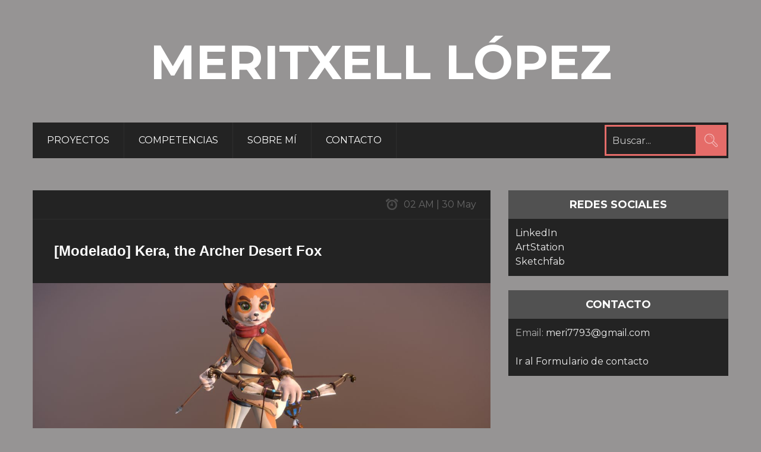

--- FILE ---
content_type: text/html; charset=UTF-8
request_url: https://azurelittledreams.acecreamgames.com/category/sin-categorizar/
body_size: 5790
content:
<!DOCTYPE html>
<html lang="es">
<head>
	<meta charset="UTF-8">
    <title>Sin categorizar &#8211; Meritxell López</title>
    <meta name="viewport" content="width=device-width, initial-scale=1.0">
    <meta name="description" content="">
     <!-- Pingbacks -->
	<link rel="pingback" href="https://azurelittledreams.acecreamgames.com/xmlrpc.php" >
	<!-- Mobile Specific Meta -->
	<meta name="viewport" content="width=device-width, initial-scale=1, maximum-scale=1">
	<!--[if lt IE 9]>
		<script src="https://html5shim.googlecode.com/svn/trunk/html5.js"></script>
	<![endif]-->

	
		<link rel='dns-prefetch' href='//fonts.googleapis.com' />
<link rel='dns-prefetch' href='//s.w.org' />
<link rel="alternate" type="application/rss+xml" title="Meritxell López &raquo; Feed" href="https://azurelittledreams.acecreamgames.com/feed/" />
<link rel="alternate" type="application/rss+xml" title="Meritxell López &raquo; RSS de los comentarios" href="https://azurelittledreams.acecreamgames.com/comments/feed/" />
<link rel="alternate" type="application/rss+xml" title="Meritxell López &raquo; Sin categorizar RSS de la categoría" href="https://azurelittledreams.acecreamgames.com/category/sin-categorizar/feed/" />
		<script type="text/javascript">
			window._wpemojiSettings = {"baseUrl":"https:\/\/s.w.org\/images\/core\/emoji\/12.0.0-1\/72x72\/","ext":".png","svgUrl":"https:\/\/s.w.org\/images\/core\/emoji\/12.0.0-1\/svg\/","svgExt":".svg","source":{"concatemoji":"https:\/\/azurelittledreams.acecreamgames.com\/wp-includes\/js\/wp-emoji-release.min.js?ver=93e2c647e1e157385ba01522683d95b9"}};
			!function(e,a,t){var n,r,o,i=a.createElement("canvas"),p=i.getContext&&i.getContext("2d");function s(e,t){var a=String.fromCharCode;p.clearRect(0,0,i.width,i.height),p.fillText(a.apply(this,e),0,0);e=i.toDataURL();return p.clearRect(0,0,i.width,i.height),p.fillText(a.apply(this,t),0,0),e===i.toDataURL()}function c(e){var t=a.createElement("script");t.src=e,t.defer=t.type="text/javascript",a.getElementsByTagName("head")[0].appendChild(t)}for(o=Array("flag","emoji"),t.supports={everything:!0,everythingExceptFlag:!0},r=0;r<o.length;r++)t.supports[o[r]]=function(e){if(!p||!p.fillText)return!1;switch(p.textBaseline="top",p.font="600 32px Arial",e){case"flag":return s([55356,56826,55356,56819],[55356,56826,8203,55356,56819])?!1:!s([55356,57332,56128,56423,56128,56418,56128,56421,56128,56430,56128,56423,56128,56447],[55356,57332,8203,56128,56423,8203,56128,56418,8203,56128,56421,8203,56128,56430,8203,56128,56423,8203,56128,56447]);case"emoji":return!s([55357,56424,55356,57342,8205,55358,56605,8205,55357,56424,55356,57340],[55357,56424,55356,57342,8203,55358,56605,8203,55357,56424,55356,57340])}return!1}(o[r]),t.supports.everything=t.supports.everything&&t.supports[o[r]],"flag"!==o[r]&&(t.supports.everythingExceptFlag=t.supports.everythingExceptFlag&&t.supports[o[r]]);t.supports.everythingExceptFlag=t.supports.everythingExceptFlag&&!t.supports.flag,t.DOMReady=!1,t.readyCallback=function(){t.DOMReady=!0},t.supports.everything||(n=function(){t.readyCallback()},a.addEventListener?(a.addEventListener("DOMContentLoaded",n,!1),e.addEventListener("load",n,!1)):(e.attachEvent("onload",n),a.attachEvent("onreadystatechange",function(){"complete"===a.readyState&&t.readyCallback()})),(n=t.source||{}).concatemoji?c(n.concatemoji):n.wpemoji&&n.twemoji&&(c(n.twemoji),c(n.wpemoji)))}(window,document,window._wpemojiSettings);
		</script>
		<style type="text/css">
img.wp-smiley,
img.emoji {
	display: inline !important;
	border: none !important;
	box-shadow: none !important;
	height: 1em !important;
	width: 1em !important;
	margin: 0 .07em !important;
	vertical-align: -0.1em !important;
	background: none !important;
	padding: 0 !important;
}
</style>
	<link rel='stylesheet' id='wp-block-library-css'  href='https://azurelittledreams.acecreamgames.com/wp-includes/css/dist/block-library/style.min.css?ver=93e2c647e1e157385ba01522683d95b9' type='text/css' media='all' />
<link rel='stylesheet' id='contact-form-7-css'  href='https://azurelittledreams.acecreamgames.com/wp-content/plugins/contact-form-7/includes/css/styles.css?ver=5.1.3' type='text/css' media='all' />
<link rel='stylesheet' id='tt-css-css'  href='https://fonts.googleapis.com/css?family=Montserrat%3A400%2C700&#038;ver=93e2c647e1e157385ba01522683d95b9&#038;family=Montserrat:400,700' type='text/css' media='all' />
<link rel='stylesheet' id='tt-bootstrap.css-css'  href='https://azurelittledreams.acecreamgames.com/wp-content/themes/coolstuff/css/bootstrap.css?ver=93e2c647e1e157385ba01522683d95b9' type='text/css' media='all' />
<link rel='stylesheet' id='tt-bootstrap.min.css-css'  href='https://azurelittledreams.acecreamgames.com/wp-content/themes/coolstuff/css/bootstrap.min.css?ver=93e2c647e1e157385ba01522683d95b9' type='text/css' media='all' />
<link rel='stylesheet' id='tt-main-style-css'  href='https://azurelittledreams.acecreamgames.com/wp-content/themes/coolstuff/css/screen.css?ver=93e2c647e1e157385ba01522683d95b9' type='text/css' media='all' />
<link rel='stylesheet' id='tt-theme-style-css'  href='https://azurelittledreams.acecreamgames.com/wp-content/themes/coolstuff-child/style.css?ver=2.6.3.1511428849' type='text/css' media='all' />
<script type='text/javascript'>
/* <![CDATA[ */
var tesla_ajax = {"url":"https:\/\/azurelittledreams.acecreamgames.com\/wp-admin\/admin-ajax.php","nonce":"6fe0eb6328"};
tesla_ajax.actions = {slide001:{},
};
/* ]]> */
</script>
<script type='text/javascript' src='https://azurelittledreams.acecreamgames.com/wp-includes/js/jquery/jquery.js?ver=1.12.4-wp'></script>
<script type='text/javascript' src='https://azurelittledreams.acecreamgames.com/wp-includes/js/jquery/jquery-migrate.min.js?ver=1.4.1'></script>
<script type='text/javascript' src='https://azurelittledreams.acecreamgames.com/wp-content/themes/coolstuff/tesla_framework/static/js/holder.js'></script>
<link rel='https://api.w.org/' href='https://azurelittledreams.acecreamgames.com/wp-json/' />
<link rel="EditURI" type="application/rsd+xml" title="RSD" href="https://azurelittledreams.acecreamgames.com/xmlrpc.php?rsd" />
<link rel="wlwmanifest" type="application/wlwmanifest+xml" href="https://azurelittledreams.acecreamgames.com/wp-includes/wlwmanifest.xml" /> 

<script type="text/javascript">var ajaxurl = 'https://azurelittledreams.acecreamgames.com/wp-admin/admin-ajax.php';</script></head>
	<body class="archive category category-sin-categorizar category-1">
	<div class="container">
		<header class="row">
			<div class="span12">
				<div class="identity">
					<a href="https://azurelittledreams.acecreamgames.com" class="logo" style="" >
						Meritxell López					</a>
									</div>
			</div> <!-- /.span12 [identity] -->

			<div class="span12 nav-box">
				<nav class="span9 main-menu">
					<input type="checkbox" id="dropdown-menu" class="custom-dropdown">
					<label for="dropdown-menu">Menu <b></b></label>
					<ul>
					<li id="menu-item-24" class="menu-item menu-item-type-post_type menu-item-object-page menu-item-home menu-item-24"><a href="https://azurelittledreams.acecreamgames.com/">Proyectos</a></li>
<li id="menu-item-23" class="menu-item menu-item-type-post_type menu-item-object-page menu-item-23"><a href="https://azurelittledreams.acecreamgames.com/competencias/">Competencias</a></li>
<li id="menu-item-25" class="menu-item menu-item-type-post_type menu-item-object-page menu-item-25"><a href="https://azurelittledreams.acecreamgames.com/sobre-mi/">Sobre mí</a></li>
<li id="menu-item-22" class="menu-item menu-item-type-post_type menu-item-object-page menu-item-22"><a href="https://azurelittledreams.acecreamgames.com/contacto/">Contacto</a></li>
					</ul>
				</nav> <!-- /.span8 [main-menu] -->
				<form method="get" role="search" action="https://azurelittledreams.acecreamgames.com/" class="span3 search-nav">
	<p>
		<input type="submit" id="searchsubmit" value="search">
		<input type="text" name="s" id="s" 
			placeholder="Buscar...">
	</p>
</form>			</div> <!-- /.span12 [nav-box] -->
		</header> <!-- /.row -->
		
		<div role="main">
	<div class="row">
		<p class="no-bradcrumbs"></p>
		<section class="span8">
			<article class="element-box post-193 post type-post status-publish format-standard has-post-thumbnail hentry category-sin-categorizar tag-modelado" id="post-193">
	<header class="element-top-bar clearfix">
		<a href="https://azurelittledreams.acecreamgames.com/author/azurehusky/" title="Entradas de AzureHusky" rel="author">AzureHusky</a>		<a href="" class="user-info fl">&nbsp;</a>
		<b class="time-info fr">02 AM | 30 May</b>
	</header>
	
	<h2><a href="https://azurelittledreams.acecreamgames.com/modelado-kera-the-archer-desert-fox/">[Modelado] Kera, the Archer Desert Fox</a></h2>			<figure>
				<a href="https://azurelittledreams.acecreamgames.com/wp-content/uploads/2018/05/Sin-título-1-1200x500.jpg" class="show-image" title="This is image caption">
					<img width="1200" height="500" src="https://azurelittledreams.acecreamgames.com/wp-content/uploads/2018/05/Sin-título-1-1200x500.jpg" class="attachment-post-thumbnail size-post-thumbnail wp-post-image" alt="" />					<b class="zoom-icon"></b>
				</a>
			</figure>
	<p>Kera es un personaje realizado para la entrega del proyecto «Personaje Next-Gen», donde debíamos diseñar un personaje game-ready propio y realizar todo su proceso de producción: concept art, modelado, esculpido, texturizado y animación. Tris personaje sin accesorios: 31.4k, Tris personaje con accesorios: 41.2k</p>
<p><strong><em>Tipo</em>:</strong> Individual</p>
<p><em><strong>Duración del proyecto:</strong></em> 2 semanas.</p>
<p><em><strong>Fecha:</strong></em> Mayo 2018</p>
<p><em><strong>Software utilizado:</strong></em> Unity, 3DMax, Substance Painter, 3D Coat, UVLayout.</p>
<p><em><strong>Tareas desempeñadas: </strong></em>Concept art, modelado, animación y texturización.</p>
<p>&nbsp;</p>
<p><strong>Ver Online:</strong></p>
<p><iframe class="wp-embedded-content" sandbox="allow-scripts" security="restricted" height="658" frameborder="0" src="https://sketchfab.com/models/2f1f09ce84da452b90939b54e6bc2c0a/embed?#?secret=F6z1UvgIAn" data-secret="F6z1UvgIAn" width="1170"></iframe></p>
<p>&nbsp;</p>
<p><a href="https://youtu.be/Sn5WQBWiBwU" target="_blank" rel="noopener">Vídeo</a></p>
<p>&nbsp;</p>

	<footer class="element-bottom-bar">
		<ul>
			<li><a href="https://azurelittledreams.acecreamgames.com/modelado-kera-the-archer-desert-fox/#respond"><b class="comment-icon"></b> 0 Comments</a>			</li><li><a href="https://azurelittledreams.acecreamgames.com/category/sin-categorizar/" rel="category tag">Sin categorizar</a>			</li><li>
				<a href="#" class="link-icon" data-permalink="https://azurelittledreams.acecreamgames.com/modelado-kera-the-archer-desert-fox/">Permalink</a>
			</li>
		</ul>			
	</footer>
</article> <!-- /.element-box [image]--><article class="element-box post-171 post type-post status-publish format-standard has-post-thumbnail hentry category-sin-categorizar tag-shooter tag-unity tag-videojuego" id="post-171">
	<header class="element-top-bar clearfix">
		<a href="https://azurelittledreams.acecreamgames.com/author/azurehusky/" title="Entradas de AzureHusky" rel="author">AzureHusky</a>		<a href="" class="user-info fl">&nbsp;</a>
		<b class="time-info fr">06 PM | 28 Abr</b>
	</header>
	
	<h2><a href="https://azurelittledreams.acecreamgames.com/online-shooter-easter-war/">[Online] Shooter Easter War</a></h2>			<figure>
				<a href="https://azurelittledreams.acecreamgames.com/wp-content/uploads/2018/04/captura1-1200x500.jpg" class="show-image" title="This is image caption">
					<img width="1200" height="500" src="https://azurelittledreams.acecreamgames.com/wp-content/uploads/2018/04/captura1-1200x500.jpg" class="attachment-post-thumbnail size-post-thumbnail wp-post-image" alt="" />					<b class="zoom-icon"></b>
				</a>
			</figure>
	<p>Easter War consiste en un juego tipo Shooter Online, donde el jugador encarna una de las dos facciones de conejos de pascua, la primera que sólo quiere utilizar huevos de gallina y la segunda que sólo pretende utilizar huevos de pato. Cada jugador tiene un total de 10 minutos para intentar recuperar al «Gran Patopollo» y colocarlo en el nido de su base, el equipo que consiga tenerlo en su nido cuando se acabe el tiempo gana.</p>
<p><strong><em>Tipo</em>:</strong> Proyecto en grupo (2 personas).</p>
<p><em><strong>Duración del proyecto:</strong></em> 8 días.</p>
<p><em><strong>Fecha:</strong></em> Abril 2018</p>
<p><em><strong>Software utilizado:</strong></em> Unity, 3DMax, Substance Painter, 3D Coat, Photoshop.</p>
<p><em><strong>Tareas desempeñadas: </strong></em>Diseño, modelado y texturización.</p>
<p>Programador: Mario Sánchez (<em>msanchezl.92@gmail.com)</em></p>
<p><a href="https://youtu.be/95PxE1i-02k" target="_blank" rel="noopener">Vídeo</a></p>
<p>¡Descargarlo <a href="https://drive.google.com/open?id=1WDfCP6bk6C8CAu7XzvY77__Z5CWrI_ox" target="_blank" rel="noopener">AQUÍ</a>!</p>
<p><strong>Galería:</strong></p>
<p><img class="alignnone size-full wp-image-175" src="http://azurelittledreams.acecreamgames.com/wp-content/uploads/2018/04/captura4.png" alt="" width="1920" height="1080" srcset="https://azurelittledreams.acecreamgames.com/wp-content/uploads/2018/04/captura4.png 1920w, https://azurelittledreams.acecreamgames.com/wp-content/uploads/2018/04/captura4-300x169.png 300w, https://azurelittledreams.acecreamgames.com/wp-content/uploads/2018/04/captura4-768x432.png 768w, https://azurelittledreams.acecreamgames.com/wp-content/uploads/2018/04/captura4-1024x576.png 1024w, https://azurelittledreams.acecreamgames.com/wp-content/uploads/2018/04/captura4-889x500.png 889w" sizes="(max-width: 1920px) 100vw, 1920px" /></p>
<p><img class="alignnone size-full wp-image-174" src="http://azurelittledreams.acecreamgames.com/wp-content/uploads/2018/04/captura3.png" alt="" width="1920" height="1080" srcset="https://azurelittledreams.acecreamgames.com/wp-content/uploads/2018/04/captura3.png 1920w, https://azurelittledreams.acecreamgames.com/wp-content/uploads/2018/04/captura3-300x169.png 300w, https://azurelittledreams.acecreamgames.com/wp-content/uploads/2018/04/captura3-768x432.png 768w, https://azurelittledreams.acecreamgames.com/wp-content/uploads/2018/04/captura3-1024x576.png 1024w, https://azurelittledreams.acecreamgames.com/wp-content/uploads/2018/04/captura3-889x500.png 889w" sizes="(max-width: 1920px) 100vw, 1920px" /></p>
<p><img class="alignnone size-full wp-image-173" src="http://azurelittledreams.acecreamgames.com/wp-content/uploads/2018/04/captura2.png" alt="" width="1920" height="1080" srcset="https://azurelittledreams.acecreamgames.com/wp-content/uploads/2018/04/captura2.png 1920w, https://azurelittledreams.acecreamgames.com/wp-content/uploads/2018/04/captura2-300x169.png 300w, https://azurelittledreams.acecreamgames.com/wp-content/uploads/2018/04/captura2-768x432.png 768w, https://azurelittledreams.acecreamgames.com/wp-content/uploads/2018/04/captura2-1024x576.png 1024w, https://azurelittledreams.acecreamgames.com/wp-content/uploads/2018/04/captura2-889x500.png 889w" sizes="(max-width: 1920px) 100vw, 1920px" /></p>
<p><img class="alignnone size-full wp-image-172" src="http://azurelittledreams.acecreamgames.com/wp-content/uploads/2018/04/captura5.png" alt="" width="1920" height="1080" srcset="https://azurelittledreams.acecreamgames.com/wp-content/uploads/2018/04/captura5.png 1920w, https://azurelittledreams.acecreamgames.com/wp-content/uploads/2018/04/captura5-300x169.png 300w, https://azurelittledreams.acecreamgames.com/wp-content/uploads/2018/04/captura5-768x432.png 768w, https://azurelittledreams.acecreamgames.com/wp-content/uploads/2018/04/captura5-1024x576.png 1024w, https://azurelittledreams.acecreamgames.com/wp-content/uploads/2018/04/captura5-889x500.png 889w" sizes="(max-width: 1920px) 100vw, 1920px" /></p>

	<footer class="element-bottom-bar">
		<ul>
			<li><a href="https://azurelittledreams.acecreamgames.com/online-shooter-easter-war/#respond"><b class="comment-icon"></b> 0 Comments</a>			</li><li><a href="https://azurelittledreams.acecreamgames.com/category/sin-categorizar/" rel="category tag">Sin categorizar</a>			</li><li>
				<a href="#" class="link-icon" data-permalink="https://azurelittledreams.acecreamgames.com/online-shooter-easter-war/">Permalink</a>
			</li>
		</ul>			
	</footer>
</article> <!-- /.element-box [image]--><article class="element-box post-81 post type-post status-publish format-standard has-post-thumbnail hentry category-sin-categorizar" id="post-81">
	<header class="element-top-bar clearfix">
		<a href="https://azurelittledreams.acecreamgames.com/author/azurehusky/" title="Entradas de AzureHusky" rel="author">AzureHusky</a>		<a href="" class="user-info fl">&nbsp;</a>
		<b class="time-info fr">01 PM | 22 Nov</b>
	</header>
	
	<h2><a href="https://azurelittledreams.acecreamgames.com/videojuego-ar-vuforia-kitchen-wars/">Videojuego AR Vuforia &#8211; Kitchen Wars</a></h2>			<figure>
				<a href="https://azurelittledreams.acecreamgames.com/wp-content/uploads/2017/11/23897231_1764063226968581_636605902_o-1200x500.jpg" class="show-image" title="This is image caption">
					<img width="1200" height="500" src="https://azurelittledreams.acecreamgames.com/wp-content/uploads/2017/11/23897231_1764063226968581_636605902_o-1200x500.jpg" class="attachment-post-thumbnail size-post-thumbnail wp-post-image" alt="" />					<b class="zoom-icon"></b>
				</a>
			</figure>
	<p>El proyecto Kitchen Wars consiste en un juego de memória utilizando la tecnología de realidad aumentada. El jugador dispone de 8 cartas numeradas e ilustradas y debe introducirlas cuando el juego lo solicite. La velocidad y el número de cartas exigidas aumenta en cada ronda. Trabajo presentado como proyecto del primer trimestre del segundo año en Fundación Obicex.</p>
<p><strong><em>Tipo</em>:</strong> Proyecto individual.</p>
<p><em><strong>Duración del proyecto:</strong></em> 1 mes.</p>
<p><em><strong>Fecha:</strong></em> Octubre 2017</p>
<p><em><strong>Software utilizado:</strong></em> Unity, 3DMax, UVLayout, Substance Painter.</p>
<p><em><strong>Tareas desempeñadas:</strong></em> Programación y arte.</p>
<p><em><strong>Vídeos:</strong></em></p>
<p><a href="https://drive.google.com/open?id=18AUBjLVfEE3yS5Cji8B_Tar_hhwsMsHL">Gameplay </a></p>

	<footer class="element-bottom-bar">
		<ul>
			<li><a href="https://azurelittledreams.acecreamgames.com/videojuego-ar-vuforia-kitchen-wars/#respond"><b class="comment-icon"></b> 0 Comments</a>			</li><li><a href="https://azurelittledreams.acecreamgames.com/category/sin-categorizar/" rel="category tag">Sin categorizar</a>			</li><li>
				<a href="#" class="link-icon" data-permalink="https://azurelittledreams.acecreamgames.com/videojuego-ar-vuforia-kitchen-wars/">Permalink</a>
			</li>
		</ul>			
	</footer>
</article> <!-- /.element-box [image]--><article class="element-box post-78 post type-post status-publish format-standard has-post-thumbnail hentry category-sin-categorizar" id="post-78">
	<header class="element-top-bar clearfix">
		<a href="https://azurelittledreams.acecreamgames.com/author/azurehusky/" title="Entradas de AzureHusky" rel="author">AzureHusky</a>		<a href="" class="user-info fl">&nbsp;</a>
		<b class="time-info fr">01 PM | 22 Nov</b>
	</header>
	
	<h2><a href="https://azurelittledreams.acecreamgames.com/videojuego-destroy-the-galaxy/">Videojuego &#8211; Destroy the Galaxy</a></h2>			<figure>
				<a href="https://azurelittledreams.acecreamgames.com/wp-content/uploads/2017/11/23847964_1764051706969733_891481059_o-1200x500.png" class="show-image" title="This is image caption">
					<img width="1200" height="500" src="https://azurelittledreams.acecreamgames.com/wp-content/uploads/2017/11/23847964_1764051706969733_891481059_o-1200x500.png" class="attachment-post-thumbnail size-post-thumbnail wp-post-image" alt="" />					<b class="zoom-icon"></b>
				</a>
			</figure>
	<p>El proyecto Destroy the Galaxy consiste en destruir todos los planetas presentes en la escena mediante el uso de un rayo láser. Debes conectar todos los planetas con una misma línea para poder superar el nivel. Trabajo presentado como proyecto del primer trimestre del segundo año en Fundación Obicex.</p>
<p><strong><em>Tipo</em>:</strong> Proyecto individual.</p>
<p><em><strong>Duración del proyecto:</strong></em> 2 semanas.</p>
<p><em><strong>Fecha:</strong></em> Octubre 2017</p>
<p><em><strong>Software utilizado:</strong></em> Unity, 3DMax, UVLayout, Substance Painter.</p>
<p><em><strong>Tareas desempeñadas:</strong></em> Programación y arte.</p>
<p><em><strong>Vídeos:</strong></em></p>
<p><a href="https://drive.google.com/open?id=1I4HfZ_fCljx0P9fYWZ6upDDDgvJr6xN4">Gameplay </a></p>
<p>&nbsp;</p>
<p><a href="https://drive.google.com/open?id=0B05q8Rjck2w8MFJIaXdhcVZjU2s"><b>¡Pruébalo ahora!</b></a></p>

	<footer class="element-bottom-bar">
		<ul>
			<li><a href="https://azurelittledreams.acecreamgames.com/videojuego-destroy-the-galaxy/#respond"><b class="comment-icon"></b> 0 Comments</a>			</li><li><a href="https://azurelittledreams.acecreamgames.com/category/sin-categorizar/" rel="category tag">Sin categorizar</a>			</li><li>
				<a href="#" class="link-icon" data-permalink="https://azurelittledreams.acecreamgames.com/videojuego-destroy-the-galaxy/">Permalink</a>
			</li>
		</ul>			
	</footer>
</article> <!-- /.element-box [image]-->		</section> <!-- /.span9 [main content] -->
		<aside class="span4">
			<div class="widget_text sidebar-element"><h3>Redes sociales</h3><div class="textwidget custom-html-widget"><ul>
		<li>
		<a href="https://www.linkedin.com/in/meritxell-lopez-alcazar" target="_blank" rel="noopener noreferrer">LinkedIn</a>
	</li>
	<li>
		<a href="https://www.artstation.com/azurehusky" target="_blank" rel="noopener noreferrer">ArtStation</a>
	</li>
	<li>
		<a href="https://sketchfab.com/azurehusky" target="_blank" rel="noopener noreferrer">Sketchfab</a>
	</li>


</ul>
</div></div><div class="widget_text sidebar-element"><h3>Contacto</h3><div class="textwidget custom-html-widget"><b>Email:</b> <a href="mailto:meri7793@gmail.com">meri7793@gmail.com</a>
<br /><br />
<a href="/contacto/">Ir al Formulario de contacto</a></div></div>					
		</aside> <!-- /.span3 [sidebar] -->
	</div> <!-- /.row -->
</div> <!-- /main role -->
	</div> <!-- /.container [main] -->
		<footer class="main-footer">
		<div class="container">
			<div class="row">
				<nav class="footer-nav span8">
					<ul>
						<li class="menu-item menu-item-type-post_type menu-item-object-page menu-item-home menu-item-24"><a href="https://azurelittledreams.acecreamgames.com/">Proyectos</a></li>
<li class="menu-item menu-item-type-post_type menu-item-object-page menu-item-23"><a href="https://azurelittledreams.acecreamgames.com/competencias/">Competencias</a></li>
<li class="menu-item menu-item-type-post_type menu-item-object-page menu-item-25"><a href="https://azurelittledreams.acecreamgames.com/sobre-mi/">Sobre mí</a></li>
<li class="menu-item menu-item-type-post_type menu-item-object-page menu-item-22"><a href="https://azurelittledreams.acecreamgames.com/contacto/">Contacto</a></li>
					</ul>
				</nav>
				<p class="span4">
					 Desarrollado por <a href="https://racs.es">Ruben Arroyo</a>				</p>
			</div> <!-- ./row -->
		</div> <!-- /.container -->
	</footer>
	<!-- Scripts -->
<script type='text/javascript'>
/* <![CDATA[ */
var wpcf7 = {"apiSettings":{"root":"https:\/\/azurelittledreams.acecreamgames.com\/wp-json\/contact-form-7\/v1","namespace":"contact-form-7\/v1"}};
/* ]]> */
</script>
<script type='text/javascript' src='https://azurelittledreams.acecreamgames.com/wp-content/plugins/contact-form-7/includes/js/scripts.js?ver=5.1.3'></script>
<script type='text/javascript' src='https://azurelittledreams.acecreamgames.com/wp-content/themes/coolstuff/js/bootstrap.js?ver=93e2c647e1e157385ba01522683d95b9'></script>
<script type='text/javascript' src='https://azurelittledreams.acecreamgames.com/wp-content/themes/coolstuff/js/bootstrap.min.js?ver=93e2c647e1e157385ba01522683d95b9'></script>
<script type='text/javascript' src='https://azurelittledreams.acecreamgames.com/wp-content/themes/coolstuff/js/cookie.jquery.js?ver=93e2c647e1e157385ba01522683d95b9'></script>
<script type='text/javascript' src='https://azurelittledreams.acecreamgames.com/wp-content/themes/coolstuff/js/jq.carousel.min.js?ver=93e2c647e1e157385ba01522683d95b9'></script>
<script type='text/javascript' src='https://azurelittledreams.acecreamgames.com/wp-content/themes/coolstuff/js/jquery.fitvids.js?ver=93e2c647e1e157385ba01522683d95b9'></script>
<script type='text/javascript' src='https://azurelittledreams.acecreamgames.com/wp-content/themes/coolstuff/js/jquery.slides.min.js?ver=93e2c647e1e157385ba01522683d95b9'></script>
<script type='text/javascript' src='https://azurelittledreams.acecreamgames.com/wp-content/themes/coolstuff/js/jquery.swipebox.min.js?ver=93e2c647e1e157385ba01522683d95b9'></script>
<script type='text/javascript' src='https://azurelittledreams.acecreamgames.com/wp-content/themes/coolstuff/js/less.js?ver=93e2c647e1e157385ba01522683d95b9'></script>
<script type='text/javascript' src='https://azurelittledreams.acecreamgames.com/wp-content/themes/coolstuff/js/masonry.js?ver=93e2c647e1e157385ba01522683d95b9'></script>
<script type='text/javascript' src='https://azurelittledreams.acecreamgames.com/wp-content/themes/coolstuff/js/mediaelement-and-player.min.js?ver=93e2c647e1e157385ba01522683d95b9'></script>
<script type='text/javascript' src='https://azurelittledreams.acecreamgames.com/wp-content/themes/coolstuff/js/parsley.js?ver=93e2c647e1e157385ba01522683d95b9'></script>
<script type='text/javascript' src='https://azurelittledreams.acecreamgames.com/wp-content/themes/coolstuff/js/slides.min.jquery.js?ver=93e2c647e1e157385ba01522683d95b9'></script>
<script type='text/javascript' src='https://azurelittledreams.acecreamgames.com/wp-content/themes/coolstuff/js/options.js?ver=93e2c647e1e157385ba01522683d95b9'></script>
<script type='text/javascript' src='https://azurelittledreams.acecreamgames.com/wp-includes/js/wp-embed.min.js?ver=93e2c647e1e157385ba01522683d95b9'></script>
</body>
</html>	

--- FILE ---
content_type: text/html; charset=utf-8
request_url: https://sketchfab.com/models/2f1f09ce84da452b90939b54e6bc2c0a/embed?
body_size: 36393
content:





<!DOCTYPE html>
<html lang="en">

    <head>
        <meta charset="utf-8">
        

        <title>Kera the Archer Desert Fox [Animated] - Download Free 3D model by Meri L. [2f1f09c] - Sketchfab</title>

        

    
    
    

    <meta property="og:site_name" content="Sketchfab">
    
        <meta property="fb:app_id" content="1418631828415333">
    

    <meta property="twitter:site" content="@sketchfab">
    <meta property="twitter:domain" content="https://sketchfab.com/">


    <meta name="p:domain_verify" content="af528e3df5f766ca012f5e065c7cb812">

    
        <meta property="twitter:card" content="player">
    

    
        
    

    
        <meta property="twitter:title" content="Kera the Archer Desert Fox [Animated] - Download Free 3D model by Meri L. - Sketchfab">
        <meta property="og:title" content="Kera the Archer Desert Fox [Animated] - Download Free 3D model by Meri L. - Sketchfab">
    

    
        <meta property="og:type" content="video.other">
    

    
        <meta property="twitter:description" content="Modeled and animated with 3DMax, sculped with 3DCoat and textures made with Substance Painter.

Hope you like it! :)">
        <meta property="og:description" content="Modeled and animated with 3DMax, sculped with 3DCoat and textures made with Substance Painter.

Hope you like it! :)">
    

    
        <meta property="twitter:image" content="https://media.sketchfab.com/models/2f1f09ce84da452b90939b54e6bc2c0a/thumbnails/ee6c686ae019486b8c653a5d59569e1d/f63ecfed399845ba87b0c31583de6295.jpeg">
        <meta property="og:image" content="https://media.sketchfab.com/models/2f1f09ce84da452b90939b54e6bc2c0a/thumbnails/ee6c686ae019486b8c653a5d59569e1d/f63ecfed399845ba87b0c31583de6295.jpeg">
        <meta property="og:image:width" content="1024">
        <meta property="og:image:height" content="768">
    

    
        <link rel="alternate" type="application/json+oembed" href="https://sketchfab.com/oembed?url=https%3A%2F%2Fsketchfab.com%2F3d-models%2Fkera-the-archer-desert-fox-animated-2f1f09ce84da452b90939b54e6bc2c0a" title="Kera the Archer Desert Fox [Animated] - Download Free 3D model by Meri L. - Sketchfab">
    

    
        <meta property="og:url" content="https://sketchfab.com/models/2f1f09ce84da452b90939b54e6bc2c0a/embed?autostart=1">
        <meta property="og:video:type" content="text/html">
        <meta property="og:video:url" content="https://sketchfab.com/models/2f1f09ce84da452b90939b54e6bc2c0a/embed?autostart=1">
        <meta property="og:video:secure_url" content="https://sketchfab.com/models/2f1f09ce84da452b90939b54e6bc2c0a/embed?autostart=1">
        <meta property="og:video:width" content="800">
        <meta property="og:video:height" content="600">

        <meta name="twitter:player" content="https://sketchfab.com/models/2f1f09ce84da452b90939b54e6bc2c0a/embed?autostart=1">
        <meta name="twitter:player:stream:content_type" content="text/html">
        <meta name="twitter:player:width" content="800">
        <meta name="twitter:player:height" content="600">

    


        

    

    
        <meta name="viewport" content="width=device-width, initial-scale=1.0">
    

    
         <meta name="theme-color" content="#1CAAD9">
    


        

    <meta name="description" content="Modeled and animated with 3DMax, sculped with 3DCoat and textures made with Substance Painter.

Hope you like it! :)">

    
        
            
            
            
            
            
            <link rel="canonical" href="https://sketchfab.com/3d-models/kera-the-archer-desert-fox-animated-2f1f09ce84da452b90939b54e6bc2c0a">
        
    
        
    
        
    

    


        

    <meta http-equiv="x-dns-prefetch-control" content="on">

    
        
            <link rel="dns-prefetch" href="https://static.sketchfab.com">
        
            <link rel="dns-prefetch" href="https://media.sketchfab.com">
        
    



        
        
    
        <link rel="preload" crossorigin="anonymous"  href="https://static.sketchfab.com/static/builds/web/dist/c17346d4a0156aa5b6e85910aef36f8a-v2.css" as="style">
        <link rel="stylesheet" crossorigin="anonymous"  href="https://static.sketchfab.com/static/builds/web/dist/c17346d4a0156aa5b6e85910aef36f8a-v2.css" />
    
    
    <script>/**/</script>

        
    <link rel="apple-touch-icon" sizes="180x180" href="https://static.sketchfab.com/static/builds/web/dist/static/assets/images/favicon/e59d7f2ff579bbf9d20771b3d4d8c6a7-v2.png">
    <link rel="icon" type="image/png" sizes="32x32" href="https://static.sketchfab.com/static/builds/web/dist/static/assets/images/favicon/2f53b6d625305dad5f61e53c5b3d8125-v2.png">
    <link rel="icon" type="image/png" sizes="16x16" href="https://static.sketchfab.com/static/builds/web/dist/static/assets/images/favicon/78e139226ad8cbdeabd312db4c051db9-v2.png">
    <link rel="shortcut icon" type="image/png" sizes="192x192" href="https://static.sketchfab.com/static/builds/web/dist/static/assets/images/favicon/23f3318c19afda98ef952231b4b450c7-v2.png">
    <link rel="mask-icon" href="https://static.sketchfab.com/static/builds/web/dist/static/assets/images/favicon/c0cf7f7fd54262d82d0319488e936800-v2.svg" color="#5bbad5">
    <meta name="msapplication-TileColor" content="#2b5797">
    <meta name="theme-color" content="#ffffff">


    </head>

    <body class="page-embed">
        
        
    
    
    <div class="dom-data-container" style="display:none;" id="js-dom-data-webpack-public-path"><!--https://static.sketchfab.com/static/builds/web/dist/--></div>

    
    
    <div class="dom-data-container" style="display:none;" id="js-dom-data-sketchfab-runtime"><!--{"version": "16.95.0", "buildMode": "dist", "staticHost": "https://static.sketchfab.com", "env": "prod", "readOnlyMode": false, "facebookAppId": "1418631828415333", "useSentry": true, "publicPath": "https://static.sketchfab.com/static/builds/web/dist/", "singleDomainPublicPath": "https://sketchfab.com/static/builds/web/dist/", "apple": {"clientId": "com.sketchfab.sketchfab-login", "scopes": ["email", "name"], "callback": "https://sketchfab.com/social/complete/apple-id/"}, "getstream": {"apiKey": "q7jc6dskhpfg", "appId": "24012", "location:": "dublin"}, "paypal": {"clientId": "AftiRr46AHDq3zcm1Sp8t9ZXbIOXrsq_9Z1ueU_18QAWn9PUrUQ2O-MkYl0RviauC5cVoNTGPfqq5vQ9", "environment": "production", "subscrUrl": "https://www.paypal.com/cgi-bin/webscr"}, "routes": {}, "userPasswordMinLength": 10, "hosts": {"discord": "https://discord.gg/VzNxX6D", "communityBlog": "https://sketchfab.com/blogs/community", "enterpriseBlog": "https://sketchfab.com/blogs/enterprise", "fab": "https://www.fab.com"}, "reportContentUrl": "https://safety.epicgames.com/policies/reporting-misconduct/submit-report", "sentryDSN": "https://ba5fe81e595a4e73a5e37be93623537d@sentry.io/132069"}--></div>



        
        

    
    
        
        
        
            
        
    
        
        
        
            
        
    
        
        
        
            
        
    
        
        
        
            
        
    
        
        
        
            
        
    
        
        
        
            
        
    
        
        
        
            
        
    
        
        
        
            
        
    
        
        
        
            
        
    
        
        
        
            
        
    
        
        
        
            
        
    
        
        
        
    
    

    
    <div class="dom-data-container" style="display:none;" id="js-dom-data-prefetched-data"><!--{&#34;/i/users/me&#34;:{&#34;isAnonymous&#34;: true, &#34;features&#34;: [&#34;ff_analytics_package&#34;, &#34;ff_validate_forbidden_words&#34;, &#34;ff_epic_age_gating&#34;, &#34;ff_run_log_parsing_moulinette&#34;, &#34;ff_process_texture_with_protection&#34;, &#34;ff_editor_console&#34;, &#34;ff_elasticsearch_browse&#34;, &#34;ff_display_inspector_watermarking&#34;, &#34;ff_new_downloads_list&#34;, &#34;ff_useonevieweratatime&#34;, &#34;ff_collection_thumbnails&#34;, &#34;ff_ue_plugin&#34;, &#34;ff_sib_templates&#34;, &#34;ff_process_model_with_protection&#34;, &#34;ff_glb_archive&#34;, &#34;ff_backfill_from_replica&#34;, &#34;ff_debug_deleted_modelversion&#34;, &#34;ff_onetrust&#34;, &#34;ff_elasticsearch_other&#34;, &#34;ff_disable_comments&#34;, &#34;ff_react_model_page_popup&#34;, &#34;ff_paypal_shipping_address&#34;, &#34;ff_noai&#34;, &#34;ff_eg_analytics&#34;, &#34;ff_fab_public_release&#34;, &#34;ff_display_texture_with_protection&#34;, &#34;ff_newsfeed_v2&#34;, &#34;ff_emporium_sns&#34;, &#34;ff_eg_log_events&#34;, &#34;ff_data_handling&#34;, &#34;ff_org_project_lead&#34;, &#34;ff_free_license&#34;, &#34;ff_cache_population_sync&#34;, &#34;ff_artstation_pro_offer&#34;, &#34;ff_plan_renewal_email_monthly&#34;, &#34;ff_epic_only_auth_new_users&#34;, &#34;ff_report_flow&#34;, &#34;ff_epic_auth_lockdown&#34;, &#34;ff_pre_fab_ai_release&#34;, &#34;ff_settings_notifications&#34;, &#34;ff_promotional_content&#34;, &#34;ff_fab_migration_view&#34;, &#34;ff_dsa_sanction_email&#34;, &#34;ff_diplay_model_with_protection&#34;, &#34;ff_protection_use_derived_bytecode&#34;], &#34;allowsRestricted&#34;: false},&#34;/i/categories&#34;:{&#34;results&#34;: [{&#34;uid&#34;: &#34;ed9e048550b2478eb1ab2faaba192832&#34;, &#34;name&#34;: &#34;Animals &amp; Pets&#34;, &#34;slug&#34;: &#34;animals-pets&#34;}, {&#34;uid&#34;: &#34;f825c721edb541dbbc8cd210123616c7&#34;, &#34;name&#34;: &#34;Architecture&#34;, &#34;slug&#34;: &#34;architecture&#34;}, {&#34;uid&#34;: &#34;e56c5de1e9344241909de76c5886f551&#34;, &#34;name&#34;: &#34;Art &amp; Abstract&#34;, &#34;slug&#34;: &#34;art-abstract&#34;}, {&#34;uid&#34;: &#34;22a2f677efad4d7bbca5ad45f9b5868e&#34;, &#34;name&#34;: &#34;Cars &amp; Vehicles&#34;, &#34;slug&#34;: &#34;cars-vehicles&#34;}, {&#34;uid&#34;: &#34;2d643ff5ed03405b9c34ecdffff9d8d8&#34;, &#34;name&#34;: &#34;Characters &amp; Creatures&#34;, &#34;slug&#34;: &#34;characters-creatures&#34;}, {&#34;uid&#34;: &#34;86f23935367b4a1f9647c8a20e03d716&#34;, &#34;name&#34;: &#34;Cultural Heritage &amp; History&#34;, &#34;slug&#34;: &#34;cultural-heritage-history&#34;}, {&#34;uid&#34;: &#34;d7cebaeca8604ebab1480e413404b679&#34;, &#34;name&#34;: &#34;Electronics &amp; Gadgets&#34;, &#34;slug&#34;: &#34;electronics-gadgets&#34;}, {&#34;uid&#34;: &#34;81bfbbfa2c9b4f218eed8609e3cf7aa6&#34;, &#34;name&#34;: &#34;Fashion &amp; Style&#34;, &#34;slug&#34;: &#34;fashion-style&#34;}, {&#34;uid&#34;: &#34;b3631aefd82b4eeba37aa5fc0b73b05a&#34;, &#34;name&#34;: &#34;Food &amp; Drink&#34;, &#34;slug&#34;: &#34;food-drink&#34;}, {&#34;uid&#34;: &#34;606f202e5a3c4e62bf9aab1cd9f63e1b&#34;, &#34;name&#34;: &#34;Furniture &amp; Home&#34;, &#34;slug&#34;: &#34;furniture-home&#34;}, {&#34;uid&#34;: &#34;357487fbb30a44ee8a0adf9b24829919&#34;, &#34;name&#34;: &#34;Music&#34;, &#34;slug&#34;: &#34;music&#34;}, {&#34;uid&#34;: &#34;1a99e2b67fc84de0b3ea0d3925208a04&#34;, &#34;name&#34;: &#34;Nature &amp; Plants&#34;, &#34;slug&#34;: &#34;nature-plants&#34;}, {&#34;uid&#34;: &#34;34edc263260f43e693ed527495b6d9a4&#34;, &#34;name&#34;: &#34;News &amp; Politics&#34;, &#34;slug&#34;: &#34;news-politics&#34;}, {&#34;uid&#34;: &#34;93e6d27da62149c6b963039835f45997&#34;, &#34;name&#34;: &#34;People&#34;, &#34;slug&#34;: &#34;people&#34;}, {&#34;uid&#34;: &#34;c51b29706d4e4e93a82e5eea7cbe6f91&#34;, &#34;name&#34;: &#34;Places &amp; Travel&#34;, &#34;slug&#34;: &#34;places-travel&#34;}, {&#34;uid&#34;: &#34;17d20ca7b35243d4a45171838b50704c&#34;, &#34;name&#34;: &#34;Science &amp; Technology&#34;, &#34;slug&#34;: &#34;science-technology&#34;}, {&#34;uid&#34;: &#34;ac8a0065d9e34fca8a3ffa9c6db39bff&#34;, &#34;name&#34;: &#34;Sports &amp; Fitness&#34;, &#34;slug&#34;: &#34;sports-fitness&#34;}, {&#34;uid&#34;: &#34;3badf36bd9f549bdba295334d75e04d3&#34;, &#34;name&#34;: &#34;Weapons &amp; Military&#34;, &#34;slug&#34;: &#34;weapons-military&#34;}], &#34;count&#34;: 18},&#34;displayStatus&#34;:&#34;ok&#34;,&#34;/i/models/2f1f09ce84da452b90939b54e6bc2c0a&#34;:{&#34;uid&#34;: &#34;2f1f09ce84da452b90939b54e6bc2c0a&#34;, &#34;user&#34;: {&#34;account&#34;: &#34;basic&#34;, &#34;avatars&#34;: {&#34;uid&#34;: &#34;f51ba79b474f4a15951da5cf30b6bf5a&#34;, &#34;images&#34;: [{&#34;width&#34;: 32, &#34;height&#34;: 32, &#34;size&#34;: 679, &#34;url&#34;: &#34;https://media.sketchfab.com/avatars/f51ba79b474f4a15951da5cf30b6bf5a/dc77dced311b4785a7d0370a8c453a04.jpeg&#34;}, {&#34;width&#34;: 48, &#34;height&#34;: 48, &#34;size&#34;: 1015, &#34;url&#34;: &#34;https://media.sketchfab.com/avatars/f51ba79b474f4a15951da5cf30b6bf5a/18e703e80a6743cd8bbc6192c529e229.jpeg&#34;}, {&#34;width&#34;: 90, &#34;height&#34;: 90, &#34;size&#34;: 2527, &#34;url&#34;: &#34;https://media.sketchfab.com/avatars/f51ba79b474f4a15951da5cf30b6bf5a/e70d3ddc22764f5fb03d0675d2a297c0.jpeg&#34;}, {&#34;width&#34;: 100, &#34;height&#34;: 100, &#34;size&#34;: 2976, &#34;url&#34;: &#34;https://media.sketchfab.com/avatars/f51ba79b474f4a15951da5cf30b6bf5a/f30a190fedb043a6bf478b56731984a1.jpeg&#34;}]}, &#34;displayName&#34;: &#34;Meri L.&#34;, &#34;isAiRestricted&#34;: false, &#34;traderSettings&#34;: {&#34;isTrader&#34;: null, &#34;isVerifiedTrader&#34;: false}, &#34;planDetail&#34;: null, &#34;profileUrl&#34;: &#34;https://sketchfab.com/azurehusky&#34;, &#34;uid&#34;: &#34;c1722c0973454c7b970af6c31e121b77&#34;, &#34;username&#34;: &#34;azurehusky&#34;}, &#34;name&#34;: &#34;Kera the Archer Desert Fox [Animated]&#34;, &#34;description&#34;: &#34;Modeled and animated with 3DMax, sculped with 3DCoat and textures made with Substance Painter.\n\nHope you like it! :)&#34;, &#34;thumbnails&#34;: {&#34;uid&#34;: &#34;ee6c686ae019486b8c653a5d59569e1d&#34;, &#34;images&#34;: [{&#34;uid&#34;: &#34;e8e30ae3bdda4946806de8b57af56bf1&#34;, &#34;width&#34;: 1920, &#34;height&#34;: 1080, &#34;size&#34;: 158496, &#34;url&#34;: &#34;https://media.sketchfab.com/models/2f1f09ce84da452b90939b54e6bc2c0a/thumbnails/ee6c686ae019486b8c653a5d59569e1d/1afd0f686502480aa4f6c6b653a151b3.jpeg&#34;}, {&#34;uid&#34;: &#34;c4d142069ac5406ab525fb6863f7105d&#34;, &#34;width&#34;: 1024, &#34;height&#34;: 576, &#34;size&#34;: 37222, &#34;url&#34;: &#34;https://media.sketchfab.com/models/2f1f09ce84da452b90939b54e6bc2c0a/thumbnails/ee6c686ae019486b8c653a5d59569e1d/c5cfa4c4284e46aea0c686f151def213.jpeg&#34;}, {&#34;uid&#34;: &#34;7f9e3bd94bae4b3aa81ae4c4988fb458&#34;, &#34;width&#34;: 720, &#34;height&#34;: 405, &#34;size&#34;: 22057, &#34;url&#34;: &#34;https://media.sketchfab.com/models/2f1f09ce84da452b90939b54e6bc2c0a/thumbnails/ee6c686ae019486b8c653a5d59569e1d/f63ecfed399845ba87b0c31583de6295.jpeg&#34;}, {&#34;uid&#34;: &#34;abd6a73343b84acaa2758ab29a4ead3d&#34;, &#34;width&#34;: 256, &#34;height&#34;: 144, &#34;size&#34;: 4642, &#34;url&#34;: &#34;https://media.sketchfab.com/models/2f1f09ce84da452b90939b54e6bc2c0a/thumbnails/ee6c686ae019486b8c653a5d59569e1d/74c2383486a749b98a82f8308b2e79af.jpeg&#34;}, {&#34;uid&#34;: &#34;e7617ef7fe6c49b3ab1cff86065473b0&#34;, &#34;width&#34;: 64, &#34;height&#34;: 36, &#34;size&#34;: 1114, &#34;url&#34;: &#34;https://media.sketchfab.com/models/2f1f09ce84da452b90939b54e6bc2c0a/thumbnails/ee6c686ae019486b8c653a5d59569e1d/bdb6c67f253c4103b6d0de89bed0f4e2.jpeg&#34;}]}, &#34;viewCount&#34;: 11049, &#34;likeCount&#34;: 279, &#34;animationCount&#34;: 1, &#34;vertexCount&#34;: 53361, &#34;faceCount&#34;: 41234, &#34;staffpickedAt&#34;: null, &#34;publishedAt&#34;: &#34;2018-05-29T22:19:50.162836&#34;, &#34;viewerUrl&#34;: &#34;https://sketchfab.com/3d-models/kera-the-archer-desert-fox-animated-2f1f09ce84da452b90939b54e6bc2c0a&#34;, &#34;embedUrl&#34;: &#34;https://sketchfab.com/models/2f1f09ce84da452b90939b54e6bc2c0a/embed&#34;, &#34;editorUrl&#34;: &#34;https://sketchfab.com/models/2f1f09ce84da452b90939b54e6bc2c0a/edit&#34;, &#34;license&#34;: {&#34;uid&#34;: &#34;322a749bcfa841b29dff1e8a1bb74b0b&#34;, &#34;label&#34;: &#34;CC Attribution&#34;, &#34;fullname&#34;: &#34;Creative Commons Attribution&#34;, &#34;slug&#34;: &#34;by&#34;, &#34;summary&#34;: &#34;Share &amp; adapt with credit&#34;, &#34;requirements&#34;: &#34;Author must be credited. Commercial use is allowed.&#34;, &#34;url&#34;: &#34;http://creativecommons.org/licenses/by/4.0/&#34;, &#34;free&#34;: true, &#34;isCc&#34;: true, &#34;needsAttribution&#34;: true, &#34;ccClauses&#34;: [&#34;Attribution&#34;]}, &#34;isPublished&#34;: true, &#34;downloadType&#34;: &#34;free&#34;, &#34;isInspectable&#34;: true, &#34;isDeleted&#34;: false, &#34;processingStatus&#34;: 2, &#34;processedAt&#34;: &#34;2023-01-06T17:10:03.647447&#34;, &#34;status&#34;: {&#34;processing&#34;: &#34;SUCCEEDED&#34;}, &#34;isRestricted&#34;: false, &#34;files&#34;: [{&#34;uid&#34;: &#34;94164d241614460180ddf83185036f0d&#34;, &#34;flag&#34;: 0, &#34;osgjsUrl&#34;: &#34;https://media.sketchfab.com/models/2f1f09ce84da452b90939b54e6bc2c0a/35a73d25320c44fb81d0c0bdbdf2f0b1/files/94164d241614460180ddf83185036f0d/file.binz&#34;, &#34;modelSize&#34;: 340858, &#34;osgjsSize&#34;: 51151, &#34;wireframeSize&#34;: 198549, &#34;p&#34;: [{&#34;v&#34;: 1, &#34;b&#34;: &#34;vJ7rXEDdrp+D61bK8cSN+wQmm6uUq2dwIExIk+D00s2VSRvXVNBV/E4rwLDHnI7drSSzpuDtKnRw\nDvmUWCSU9L2vywfDhG+zjnq7jaXxbUspU0oBRABHAE8AHu3rUZCGtdqRnh3laEg76tYvSD/atl6P\nZmFlNqF6sLq1t9wQ0flyQ6XDo6rby+V3DcxFMuieNRLi4C1kpEB4LkQAxAcl2bLanmwx+Xio7faO\n5gSLH02OEaSUvStk6sKvkKmRZxAMXPDMLuABcPT3iR6bpLlu0CE+OQRrQHW4hPmBL8MiYKa9YxM1\nBR+tlBQY5oqBw7JSeQ7LpsIFVFIAxYNKDPjLI+H0L8+KkEdVZsZEJ60PLzopSbQIFxqGyV9oGKpM\nRDD6TCRl+NBEMXFvopRQUfJgkfiSByvNL3+AtftIwwo03BxAc6psVZgzc/cN6273jC/Ttt6Put2w\nOT16opk7g2Adm8bhO7YBH5fYXd4liisXeeam8NFKoPEBIiiwKJjB6kDImRuZcjEKdCzPlW8CMsHs\nupT2kkiSa+yG4yILOSBhcOzlB3r4gx9FPLsoYb9YU1waGv4zJsM+uO6ojnfvaXiHBoE7Bg==&#34;, &#34;d&#34;: true}]}], &#34;options&#34;: {&#34;scene&#34;: {&#34;postProcess&#34;: {&#34;dof&#34;: {&#34;enable&#34;: false, &#34;blurFar&#34;: 0.5, &#34;blurNear&#34;: 0.5, &#34;focusPoint&#34;: [0, 0, 0]}, &#34;ssr&#34;: {&#34;enable&#34;: false, &#34;factor&#34;: 1}, &#34;taa&#34;: {&#34;enable&#34;: true, &#34;transparent&#34;: true}, &#34;ssao&#34;: {&#34;bias&#34;: 0.0044601085, &#34;enable&#34;: true, &#34;radius&#34;: 0.0291345798, &#34;intensity&#34;: 0.2666666667}, &#34;bloom&#34;: {&#34;enable&#34;: true, &#34;factor&#34;: 0.2555555556, &#34;radius&#34;: 0.3555555556, &#34;threshold&#34;: 0.51123739}, &#34;grain&#34;: {&#34;enable&#34;: false, &#34;factor&#34;: 0.15, &#34;animated&#34;: false}, &#34;enable&#34;: true, &#34;sharpen&#34;: {&#34;enable&#34;: true, &#34;factor&#34;: 0.05}, &#34;vignette&#34;: {&#34;amount&#34;: 0.3777777778, &#34;enable&#34;: true, &#34;hardness&#34;: 0.725}, &#34;toneMapping&#34;: {&#34;enable&#34;: true, &#34;method&#34;: &#34;default&#34;, &#34;contrast&#34;: 4.21399e-05, &#34;exposure&#34;: 1, &#34;brightness&#34;: 0, &#34;saturation&#34;: 1.144444}, &#34;colorBalance&#34;: {&#34;low&#34;: [0, 0, 0], &#34;mid&#34;: [0, 0, 0], &#34;high&#34;: [0, 0, 0], &#34;enable&#34;: false}, &#34;chromaticAberration&#34;: {&#34;enable&#34;: false, &#34;factor&#34;: 0.05}}, &#34;sssProfiles&#34;: [{&#34;falloff&#34;: [1, 0.37, 0.3], &#34;strength&#34;: [0.48, 0.41, 0.28]}, {&#34;falloff&#34;: [0.5, 0.67, 0.6], &#34;strength&#34;: [0.38, 0.61, 0.68]}, {&#34;falloff&#34;: [0.7, 0.77, 0.3], &#34;strength&#34;: [0.88, 0.61, 0.28]}]}, &#34;lighting&#34;: {&#34;enable&#34;: true, &#34;lights&#34;: [{&#34;type&#34;: &#34;DIRECTION&#34;, &#34;angle&#34;: 45, &#34;color&#34;: [0.7806122449, 0.7985214494, 1], &#34;enable&#34;: true, &#34;ground&#34;: [0.3, 0.2, 0.2], &#34;matrix&#34;: [-0.0697286216, -0.9975550742, -0.0046683273, 0, -0.724318709, 0.0474106296, 0.6878332937, 0, -0.685930264, 0.0513430243, -0.7258536814, 0, 0.7490035309, -0.1175752123, 0.4501304906, 1], &#34;falloff&#34;: 1.5278281823, &#34;hardness&#34;: 0.5, &#34;intensity&#34;: 0.96, &#34;shadowBias&#34;: 0.005, &#34;castShadows&#34;: false, &#34;intensityGround&#34;: 1, &#34;attachedToCamera&#34;: false}, {&#34;type&#34;: &#34;DIRECTION&#34;, &#34;angle&#34;: 45, &#34;color&#34;: [1, 0.878331945, 0.7091836735], &#34;enable&#34;: true, &#34;ground&#34;: [0.3, 0.2, 0.2], &#34;matrix&#34;: [-0.0285168087, 0.7778582382, 0.6277924442, 0, -0.9603409435, 0.1529505314, -0.2331338825, 0, -0.2773662991, -0.6095430224, 0.7426474533, 0, 1.2717089183, -0.9630944619, 2.3288900492, 1], &#34;falloff&#34;: 1.5278281823, &#34;hardness&#34;: 0.5, &#34;intensity&#34;: 1, &#34;shadowBias&#34;: 0.005, &#34;castShadows&#34;: false, &#34;intensityGround&#34;: 1, &#34;attachedToCamera&#34;: false}, {&#34;type&#34;: &#34;DIRECTION&#34;, &#34;angle&#34;: 45, &#34;color&#34;: [0.4234693878, 0.7352665556, 1], &#34;enable&#34;: true, &#34;ground&#34;: [0.9642857143, 0.6484128637, 0.2607507289], &#34;matrix&#34;: [0.6180651095, 0.7715569565, -0.1506498699, 0, -0.1950175367, -0.0351611657, -0.980169298, 0, -0.7615534655, 0.635187811, 0.1287352474, 0, 0.6522533077, 0.6293795894, 1.5434678266, 1], &#34;falloff&#34;: 1.5278281823, &#34;hardness&#34;: 0.5, &#34;intensity&#34;: 0.12, &#34;shadowBias&#34;: 0.005, &#34;castShadows&#34;: false, &#34;intensityGround&#34;: 0.06, &#34;attachedToCamera&#34;: false}]}, &#34;shading&#34;: {&#34;type&#34;: &#34;lit&#34;, &#34;renderer&#34;: &#34;pbr&#34;, &#34;pointSize&#34;: 2, &#34;vertexColor&#34;: {&#34;enable&#34;: false, &#34;useAlpha&#34;: false, &#34;colorSpace&#34;: &#34;srgb&#34;}}, &#34;orientation&#34;: {&#34;matrix&#34;: [1, 0, 0, 0, 0, 1, 0, 0, 0, 0, 1, 0, 0, 0, 0, 1]}, &#34;camera&#34;: {&#34;up&#34;: 1.5550883635, &#34;fov&#34;: 45, &#34;down&#34;: -1.5550883635, &#34;left&#34;: -3.1415926536, &#34;right&#34;: 3.1415926536, &#34;target&#34;: [1.729531753, -0.3559320733, 1.1605215507], &#34;zoomIn&#34;: 0, &#34;zoomOut&#34;: 31, &#34;position&#34;: [1.9733860112999992, 2.4327814339999936, 2.0088614663000017], &#34;nearFarRatio&#34;: 0.005, &#34;usePanConstraints&#34;: true, &#34;useYawConstraints&#34;: false, &#34;useZoomConstraints&#34;: false, &#34;usePitchConstraints&#34;: false, &#34;useCameraConstraints&#34;: false}, &#34;wireframe&#34;: {&#34;color&#34;: &#34;000000FF&#34;, &#34;enable&#34;: false}, &#34;materials&#34;: {&#34;updatedAt&#34;: 16730250035, &#34;312cedae-83bf-407c-81e6-502ed5a682ae&#34;: {&#34;id&#34;: &#34;312cedae-83bf-407c-81e6-502ed5a682ae&#34;, &#34;name&#34;: &#34;Mat_Carcaj&#34;, &#34;version&#34;: 3, &#34;channels&#34;: {&#34;AOPBR&#34;: {&#34;enable&#34;: true, &#34;factor&#34;: 1, &#34;texture&#34;: {&#34;uid&#34;: &#34;ef2897d6cd434499948a0e0381e6c99a&#34;, &#34;wrapS&#34;: &#34;REPEAT&#34;, &#34;wrapT&#34;: &#34;REPEAT&#34;, &#34;magFilter&#34;: &#34;LINEAR&#34;, &#34;minFilter&#34;: &#34;LINEAR_MIPMAP_LINEAR&#34;, &#34;texCoordUnit&#34;: 0, &#34;textureTarget&#34;: &#34;TEXTURE_2D&#34;, &#34;internalFormat&#34;: &#34;LUMINANCE&#34;}, &#34;occludeSpecular&#34;: false}, &#34;Sheen&#34;: {&#34;enable&#34;: false, &#34;factor&#34;: 1, &#34;colorFactor&#34;: [0, 0, 0]}, &#34;Matcap&#34;: {&#34;color&#34;: [1, 1, 1], &#34;enable&#34;: true, &#34;factor&#34;: 1, &#34;texture&#34;: {&#34;uid&#34;: &#34;35c4d334eded44d8a657f390954a32dd&#34;, &#34;wrapS&#34;: &#34;REPEAT&#34;, &#34;wrapT&#34;: &#34;REPEAT&#34;, &#34;magFilter&#34;: &#34;LINEAR&#34;, &#34;minFilter&#34;: &#34;LINEAR_MIPMAP_LINEAR&#34;, &#34;texCoordUnit&#34;: 0, &#34;textureTarget&#34;: &#34;TEXTURE_2D&#34;, &#34;internalFormat&#34;: &#34;RGB&#34;}, &#34;curvature&#34;: 0, &#34;UVTransforms&#34;: {&#34;scale&#34;: [1, 1], &#34;offset&#34;: [0, 0], &#34;rotation&#34;: 0}}, &#34;BumpMap&#34;: {&#34;enable&#34;: false, &#34;factor&#34;: 1}, &#34;Opacity&#34;: {&#34;ior&#34;: 1.05, &#34;type&#34;: &#34;alphaBlend&#34;, &#34;enable&#34;: false, &#34;factor&#34;: 1, &#34;invert&#34;: false, &#34;thinLayer&#34;: false, &#34;useAlbedoTint&#34;: false, &#34;refractionColor&#34;: [1, 1, 1], &#34;roughnessFactor&#34;: 0, &#34;useNormalOffset&#34;: false, &#34;useMicrosurfaceTexture&#34;: true}, &#34;AlbedoPBR&#34;: {&#34;enable&#34;: true, &#34;factor&#34;: 1, &#34;texture&#34;: {&#34;uid&#34;: &#34;f8c4c955391846e8984457ba87f15464&#34;, &#34;wrapS&#34;: &#34;REPEAT&#34;, &#34;wrapT&#34;: &#34;REPEAT&#34;, &#34;magFilter&#34;: &#34;LINEAR&#34;, &#34;minFilter&#34;: &#34;LINEAR_MIPMAP_LINEAR&#34;, &#34;texCoordUnit&#34;: 0, &#34;textureTarget&#34;: &#34;TEXTURE_2D&#34;, &#34;internalFormat&#34;: &#34;RGB&#34;}}, &#34;AlphaMask&#34;: {&#34;enable&#34;: false, &#34;factor&#34;: 1, &#34;invert&#34;: false}, &#34;CavityPBR&#34;: {&#34;enable&#34;: false, &#34;factor&#34;: 1}, &#34;ClearCoat&#34;: {&#34;tint&#34;: [0.914, 0.914, 0.914], &#34;enable&#34;: false, &#34;factor&#34;: 1, &#34;thickness&#34;: 5, &#34;reflectivity&#34;: 0}, &#34;EmitColor&#34;: {&#34;type&#34;: &#34;additive&#34;, &#34;color&#34;: [0, 0, 0], &#34;enable&#34;: false, &#34;factor&#34;: 1}, &#34;NormalMap&#34;: {&#34;flipY&#34;: true, &#34;enable&#34;: true, &#34;factor&#34;: 1, &#34;texture&#34;: {&#34;uid&#34;: &#34;2d87cd958cf941708e17b1d5a703cc3b&#34;, &#34;wrapS&#34;: &#34;REPEAT&#34;, &#34;wrapT&#34;: &#34;REPEAT&#34;, &#34;magFilter&#34;: &#34;LINEAR&#34;, &#34;minFilter&#34;: &#34;LINEAR_MIPMAP_LINEAR&#34;, &#34;texCoordUnit&#34;: 0, &#34;textureTarget&#34;: &#34;TEXTURE_2D&#34;, &#34;internalFormat&#34;: &#34;RGB&#34;}}, &#34;Anisotropy&#34;: {&#34;enable&#34;: false, &#34;factor&#34;: 1, &#34;flipXY&#34;: true, &#34;direction&#34;: 0}, &#34;DiffusePBR&#34;: {&#34;color&#34;: [1, 1, 1], &#34;enable&#34;: false, &#34;factor&#34;: 1}, &#34;SpecularF0&#34;: {&#34;enable&#34;: true, &#34;factor&#34;: 0.5}, &#34;SpecularPBR&#34;: {&#34;color&#34;: [1, 1, 1], &#34;enable&#34;: false, &#34;factor&#34;: 0.05}, &#34;DiffuseColor&#34;: {&#34;color&#34;: [1, 1, 1], &#34;enable&#34;: true, &#34;factor&#34;: 1}, &#34;Displacement&#34;: {&#34;enable&#34;: true, &#34;factor&#34;: 0}, &#34;MetalnessPBR&#34;: {&#34;enable&#34;: true, &#34;factor&#34;: 1, &#34;texture&#34;: {&#34;uid&#34;: &#34;f63d29232e6f4f93acc463231650e1dc&#34;, &#34;wrapS&#34;: &#34;REPEAT&#34;, &#34;wrapT&#34;: &#34;REPEAT&#34;, &#34;magFilter&#34;: &#34;LINEAR&#34;, &#34;minFilter&#34;: &#34;LINEAR_MIPMAP_LINEAR&#34;, &#34;texCoordUnit&#34;: 0, &#34;textureTarget&#34;: &#34;TEXTURE_2D&#34;, &#34;internalFormat&#34;: &#34;LUMINANCE&#34;}}, &#34;RoughnessPBR&#34;: {&#34;enable&#34;: true, &#34;factor&#34;: 1, &#34;texture&#34;: {&#34;uid&#34;: &#34;bc82cb6a487f4f1f836148c85a769498&#34;, &#34;wrapS&#34;: &#34;REPEAT&#34;, &#34;wrapT&#34;: &#34;REPEAT&#34;, &#34;magFilter&#34;: &#34;LINEAR&#34;, &#34;minFilter&#34;: &#34;LINEAR_MIPMAP_LINEAR&#34;, &#34;texCoordUnit&#34;: 0, &#34;textureTarget&#34;: &#34;TEXTURE_2D&#34;, &#34;internalFormat&#34;: &#34;LUMINANCE&#34;}}, &#34;GlossinessPBR&#34;: {&#34;enable&#34;: false, &#34;factor&#34;: 0.4}, &#34;SpecularColor&#34;: {&#34;color&#34;: [0.5, 0.5, 0.5], &#34;enable&#34;: true, &#34;factor&#34;: 0}, &#34;SheenRoughness&#34;: {&#34;enable&#34;: false, &#34;factor&#34;: 1}, &#34;DiffuseIntensity&#34;: {&#34;color&#34;: [1, 1, 1], &#34;enable&#34;: true, &#34;factor&#34;: 1}, &#34;SpecularHardness&#34;: {&#34;enable&#34;: true, &#34;factor&#34;: 12.5}, &#34;ClearCoatNormalMap&#34;: {&#34;flipY&#34;: true, &#34;enable&#34;: true, &#34;factor&#34;: 1}, &#34;ClearCoatRoughness&#34;: {&#34;enable&#34;: true, &#34;factor&#34;: 0.04}, &#34;SubsurfaceScattering&#34;: {&#34;enable&#34;: false, &#34;factor&#34;: 0.0799607638, &#34;profile&#34;: 1}, &#34;SubsurfaceTranslucency&#34;: {&#34;color&#34;: [0.98, 0.3, 0.2], &#34;enable&#34;: false, &#34;factor&#34;: 1, &#34;thicknessFactor&#34;: 0.0799607638}}, &#34;cullFace&#34;: &#34;DISABLE&#34;, &#34;shadeless&#34;: false, &#34;reflection&#34;: 0.1, &#34;stateSetID&#34;: 5}, &#34;357a32e5-2aca-4ea9-9d98-36dcac9bf651&#34;: {&#34;id&#34;: &#34;357a32e5-2aca-4ea9-9d98-36dcac9bf651&#34;, &#34;name&#34;: &#34;Mat_Cuerpo&#34;, &#34;version&#34;: 3, &#34;channels&#34;: {&#34;AOPBR&#34;: {&#34;enable&#34;: true, &#34;factor&#34;: 1, &#34;texture&#34;: {&#34;uid&#34;: &#34;4cad78e009f64898a205f5cdb0938ad2&#34;, &#34;wrapS&#34;: &#34;REPEAT&#34;, &#34;wrapT&#34;: &#34;REPEAT&#34;, &#34;magFilter&#34;: &#34;LINEAR&#34;, &#34;minFilter&#34;: &#34;LINEAR_MIPMAP_LINEAR&#34;, &#34;texCoordUnit&#34;: 0, &#34;textureTarget&#34;: &#34;TEXTURE_2D&#34;, &#34;internalFormat&#34;: &#34;LUMINANCE&#34;}, &#34;UVTransforms&#34;: {&#34;scale&#34;: [1, 1], &#34;offset&#34;: [0, 0], &#34;rotation&#34;: 0}, &#34;occludeSpecular&#34;: false}, &#34;Sheen&#34;: {&#34;enable&#34;: false, &#34;factor&#34;: 1, &#34;colorFactor&#34;: [0, 0, 0]}, &#34;Matcap&#34;: {&#34;color&#34;: [1, 1, 1], &#34;enable&#34;: true, &#34;factor&#34;: 1, &#34;texture&#34;: {&#34;uid&#34;: &#34;35c4d334eded44d8a657f390954a32dd&#34;, &#34;wrapS&#34;: &#34;REPEAT&#34;, &#34;wrapT&#34;: &#34;REPEAT&#34;, &#34;magFilter&#34;: &#34;LINEAR&#34;, &#34;minFilter&#34;: &#34;LINEAR_MIPMAP_LINEAR&#34;, &#34;texCoordUnit&#34;: 0, &#34;textureTarget&#34;: &#34;TEXTURE_2D&#34;, &#34;internalFormat&#34;: &#34;RGB&#34;}, &#34;curvature&#34;: 0, &#34;UVTransforms&#34;: {&#34;scale&#34;: [1, 1], &#34;offset&#34;: [0, 0], &#34;rotation&#34;: 0}}, &#34;BumpMap&#34;: {&#34;enable&#34;: false, &#34;factor&#34;: 1}, &#34;Opacity&#34;: {&#34;ior&#34;: 1.05, &#34;type&#34;: &#34;alphaBlend&#34;, &#34;enable&#34;: true, &#34;factor&#34;: 1, &#34;invert&#34;: false, &#34;thinLayer&#34;: false, &#34;useAlbedoTint&#34;: false, &#34;refractionColor&#34;: [1, 1, 1], &#34;roughnessFactor&#34;: 0, &#34;useNormalOffset&#34;: false, &#34;useMicrosurfaceTexture&#34;: true}, &#34;AlbedoPBR&#34;: {&#34;enable&#34;: true, &#34;factor&#34;: 1, &#34;texture&#34;: {&#34;uid&#34;: &#34;dd94ec74f2ea487d8ace4a62c1b4517e&#34;, &#34;wrapS&#34;: &#34;REPEAT&#34;, &#34;wrapT&#34;: &#34;REPEAT&#34;, &#34;magFilter&#34;: &#34;LINEAR&#34;, &#34;minFilter&#34;: &#34;LINEAR_MIPMAP_LINEAR&#34;, &#34;texCoordUnit&#34;: 0, &#34;textureTarget&#34;: &#34;TEXTURE_2D&#34;, &#34;internalFormat&#34;: &#34;RGB&#34;}, &#34;UVTransforms&#34;: {&#34;scale&#34;: [1, 1], &#34;offset&#34;: [0, 0], &#34;rotation&#34;: 0}}, &#34;AlphaMask&#34;: {&#34;enable&#34;: false, &#34;factor&#34;: 1, &#34;invert&#34;: false}, &#34;CavityPBR&#34;: {&#34;enable&#34;: false, &#34;factor&#34;: 1}, &#34;ClearCoat&#34;: {&#34;tint&#34;: [0.914, 0.914, 0.914], &#34;enable&#34;: false, &#34;factor&#34;: 1, &#34;thickness&#34;: 5, &#34;reflectivity&#34;: 0}, &#34;EmitColor&#34;: {&#34;type&#34;: &#34;additive&#34;, &#34;color&#34;: [0, 0, 0], &#34;enable&#34;: true, &#34;factor&#34;: 1}, &#34;NormalMap&#34;: {&#34;flipY&#34;: true, &#34;enable&#34;: true, &#34;factor&#34;: 1, &#34;texture&#34;: {&#34;uid&#34;: &#34;ee42b347a16e463994b7fa39f89786c7&#34;, &#34;wrapS&#34;: &#34;REPEAT&#34;, &#34;wrapT&#34;: &#34;REPEAT&#34;, &#34;magFilter&#34;: &#34;LINEAR&#34;, &#34;minFilter&#34;: &#34;LINEAR_MIPMAP_LINEAR&#34;, &#34;texCoordUnit&#34;: 0, &#34;textureTarget&#34;: &#34;TEXTURE_2D&#34;, &#34;internalFormat&#34;: &#34;RGB&#34;}, &#34;UVTransforms&#34;: {&#34;scale&#34;: [1, 1], &#34;offset&#34;: [0, 0], &#34;rotation&#34;: 0}}, &#34;Anisotropy&#34;: {&#34;enable&#34;: false, &#34;factor&#34;: 1, &#34;flipXY&#34;: true, &#34;direction&#34;: 0}, &#34;DiffusePBR&#34;: {&#34;color&#34;: [1, 1, 1], &#34;enable&#34;: false, &#34;factor&#34;: 1}, &#34;SpecularF0&#34;: {&#34;enable&#34;: true, &#34;factor&#34;: 0}, &#34;SpecularPBR&#34;: {&#34;color&#34;: [1, 1, 1], &#34;enable&#34;: false, &#34;factor&#34;: 0.05}, &#34;DiffuseColor&#34;: {&#34;color&#34;: [1, 1, 1], &#34;enable&#34;: true, &#34;factor&#34;: 1}, &#34;Displacement&#34;: {&#34;enable&#34;: true, &#34;factor&#34;: 0}, &#34;MetalnessPBR&#34;: {&#34;enable&#34;: true, &#34;factor&#34;: 0, &#34;texture&#34;: {&#34;uid&#34;: &#34;c621e2c73cdd40bbb8176f1dedcbc924&#34;, &#34;wrapS&#34;: &#34;REPEAT&#34;, &#34;wrapT&#34;: &#34;REPEAT&#34;, &#34;magFilter&#34;: &#34;LINEAR&#34;, &#34;minFilter&#34;: &#34;LINEAR_MIPMAP_LINEAR&#34;, &#34;texCoordUnit&#34;: 0, &#34;textureTarget&#34;: &#34;TEXTURE_2D&#34;, &#34;internalFormat&#34;: &#34;LUMINANCE&#34;}, &#34;UVTransforms&#34;: {&#34;scale&#34;: [1, 1], &#34;offset&#34;: [0, 0], &#34;rotation&#34;: 0}}, &#34;RoughnessPBR&#34;: {&#34;enable&#34;: true, &#34;factor&#34;: 0, &#34;texture&#34;: {&#34;uid&#34;: &#34;edb730040ac9475f8176345675e43ce2&#34;, &#34;wrapS&#34;: &#34;REPEAT&#34;, &#34;wrapT&#34;: &#34;REPEAT&#34;, &#34;magFilter&#34;: &#34;LINEAR&#34;, &#34;minFilter&#34;: &#34;LINEAR_MIPMAP_LINEAR&#34;, &#34;texCoordUnit&#34;: 0, &#34;textureTarget&#34;: &#34;TEXTURE_2D&#34;, &#34;internalFormat&#34;: &#34;LUMINANCE&#34;}, &#34;UVTransforms&#34;: {&#34;scale&#34;: [1, 1], &#34;offset&#34;: [0, 0], &#34;rotation&#34;: 0}}, &#34;GlossinessPBR&#34;: {&#34;enable&#34;: false, &#34;factor&#34;: 0.4}, &#34;SpecularColor&#34;: {&#34;color&#34;: [0.5, 0.5, 0.5], &#34;enable&#34;: true, &#34;factor&#34;: 0}, &#34;SheenRoughness&#34;: {&#34;enable&#34;: false, &#34;factor&#34;: 1}, &#34;DiffuseIntensity&#34;: {&#34;color&#34;: [1, 1, 1], &#34;enable&#34;: true, &#34;factor&#34;: 1}, &#34;SpecularHardness&#34;: {&#34;enable&#34;: true, &#34;factor&#34;: 12.5}, &#34;ClearCoatNormalMap&#34;: {&#34;flipY&#34;: true, &#34;enable&#34;: true, &#34;factor&#34;: 1}, &#34;ClearCoatRoughness&#34;: {&#34;enable&#34;: true, &#34;factor&#34;: 0.04}, &#34;SubsurfaceScattering&#34;: {&#34;enable&#34;: false, &#34;factor&#34;: 0.0799607638, &#34;profile&#34;: 1}, &#34;SubsurfaceTranslucency&#34;: {&#34;color&#34;: [0.98, 0.3, 0.2], &#34;enable&#34;: false, &#34;factor&#34;: 1, &#34;thicknessFactor&#34;: 0.0799607638}}, &#34;cullFace&#34;: &#34;DISABLE&#34;, &#34;shadeless&#34;: false, &#34;reflection&#34;: 0.1, &#34;stateSetID&#34;: 2}, &#34;9a4eebef-2fd3-484e-8992-d236c28275ea&#34;: {&#34;id&#34;: &#34;9a4eebef-2fd3-484e-8992-d236c28275ea&#34;, &#34;name&#34;: &#34;Mat_Cabeza&#34;, &#34;version&#34;: 3, &#34;channels&#34;: {&#34;AOPBR&#34;: {&#34;enable&#34;: true, &#34;factor&#34;: 1, &#34;texture&#34;: {&#34;uid&#34;: &#34;75e14c59e96241a59cfe47cef7734a22&#34;, &#34;wrapS&#34;: &#34;REPEAT&#34;, &#34;wrapT&#34;: &#34;REPEAT&#34;, &#34;magFilter&#34;: &#34;LINEAR&#34;, &#34;minFilter&#34;: &#34;LINEAR_MIPMAP_LINEAR&#34;, &#34;texCoordUnit&#34;: 0, &#34;textureTarget&#34;: &#34;TEXTURE_2D&#34;, &#34;internalFormat&#34;: &#34;LUMINANCE&#34;}, &#34;UVTransforms&#34;: {&#34;scale&#34;: [1, 1], &#34;offset&#34;: [0, 0], &#34;rotation&#34;: 0}, &#34;occludeSpecular&#34;: false}, &#34;Sheen&#34;: {&#34;enable&#34;: false, &#34;factor&#34;: 1, &#34;colorFactor&#34;: [0, 0, 0]}, &#34;Matcap&#34;: {&#34;color&#34;: [1, 1, 1], &#34;enable&#34;: true, &#34;factor&#34;: 1, &#34;texture&#34;: {&#34;uid&#34;: &#34;35c4d334eded44d8a657f390954a32dd&#34;, &#34;wrapS&#34;: &#34;REPEAT&#34;, &#34;wrapT&#34;: &#34;REPEAT&#34;, &#34;magFilter&#34;: &#34;LINEAR&#34;, &#34;minFilter&#34;: &#34;LINEAR_MIPMAP_LINEAR&#34;, &#34;texCoordUnit&#34;: 0, &#34;textureTarget&#34;: &#34;TEXTURE_2D&#34;, &#34;internalFormat&#34;: &#34;RGB&#34;}, &#34;curvature&#34;: 0, &#34;UVTransforms&#34;: {&#34;scale&#34;: [1, 1], &#34;offset&#34;: [0, 0], &#34;rotation&#34;: 0}}, &#34;BumpMap&#34;: {&#34;enable&#34;: false, &#34;factor&#34;: 1}, &#34;Opacity&#34;: {&#34;ior&#34;: 1.05, &#34;type&#34;: &#34;alphaBlend&#34;, &#34;enable&#34;: false, &#34;factor&#34;: 1, &#34;invert&#34;: false, &#34;thinLayer&#34;: false, &#34;useAlbedoTint&#34;: false, &#34;refractionColor&#34;: [1, 1, 1], &#34;roughnessFactor&#34;: 0, &#34;useNormalOffset&#34;: false, &#34;useMicrosurfaceTexture&#34;: true}, &#34;AlbedoPBR&#34;: {&#34;enable&#34;: true, &#34;factor&#34;: 1, &#34;texture&#34;: {&#34;uid&#34;: &#34;e6da6dc6741d46a1af2d34545fed9741&#34;, &#34;wrapS&#34;: &#34;REPEAT&#34;, &#34;wrapT&#34;: &#34;REPEAT&#34;, &#34;magFilter&#34;: &#34;LINEAR&#34;, &#34;minFilter&#34;: &#34;LINEAR_MIPMAP_LINEAR&#34;, &#34;texCoordUnit&#34;: 0, &#34;textureTarget&#34;: &#34;TEXTURE_2D&#34;, &#34;internalFormat&#34;: &#34;RGB&#34;}, &#34;UVTransforms&#34;: {&#34;scale&#34;: [1, 1], &#34;offset&#34;: [0, 0], &#34;rotation&#34;: 0}}, &#34;AlphaMask&#34;: {&#34;enable&#34;: false, &#34;factor&#34;: 1, &#34;invert&#34;: false}, &#34;CavityPBR&#34;: {&#34;enable&#34;: false, &#34;factor&#34;: 1}, &#34;ClearCoat&#34;: {&#34;tint&#34;: [0.914, 0.914, 0.914], &#34;enable&#34;: false, &#34;factor&#34;: 1, &#34;thickness&#34;: 5, &#34;reflectivity&#34;: 0}, &#34;EmitColor&#34;: {&#34;type&#34;: &#34;additive&#34;, &#34;color&#34;: [0.22, 0.22, 0.22], &#34;enable&#34;: false, &#34;factor&#34;: 1}, &#34;NormalMap&#34;: {&#34;flipY&#34;: true, &#34;enable&#34;: true, &#34;factor&#34;: 1, &#34;texture&#34;: {&#34;uid&#34;: &#34;c202e15c0d7f45f3bb25290f160c3b2a&#34;, &#34;wrapS&#34;: &#34;REPEAT&#34;, &#34;wrapT&#34;: &#34;REPEAT&#34;, &#34;magFilter&#34;: &#34;LINEAR&#34;, &#34;minFilter&#34;: &#34;LINEAR_MIPMAP_LINEAR&#34;, &#34;texCoordUnit&#34;: 0, &#34;textureTarget&#34;: &#34;TEXTURE_2D&#34;, &#34;internalFormat&#34;: &#34;RGB&#34;}, &#34;UVTransforms&#34;: {&#34;scale&#34;: [1, 1], &#34;offset&#34;: [0, 0], &#34;rotation&#34;: 0}}, &#34;Anisotropy&#34;: {&#34;enable&#34;: false, &#34;factor&#34;: 1, &#34;flipXY&#34;: true, &#34;direction&#34;: 0}, &#34;DiffusePBR&#34;: {&#34;color&#34;: [1, 1, 1], &#34;enable&#34;: false, &#34;factor&#34;: 1}, &#34;SpecularF0&#34;: {&#34;enable&#34;: true, &#34;factor&#34;: 0}, &#34;SpecularPBR&#34;: {&#34;color&#34;: [1, 1, 1], &#34;enable&#34;: false, &#34;factor&#34;: 0.05}, &#34;DiffuseColor&#34;: {&#34;color&#34;: [1, 1, 1], &#34;enable&#34;: true, &#34;factor&#34;: 1}, &#34;Displacement&#34;: {&#34;enable&#34;: true, &#34;factor&#34;: 0}, &#34;MetalnessPBR&#34;: {&#34;enable&#34;: true, &#34;factor&#34;: 0, &#34;texture&#34;: {&#34;uid&#34;: &#34;1587b93757c140e2b201cc8e53892ce9&#34;, &#34;wrapS&#34;: &#34;REPEAT&#34;, &#34;wrapT&#34;: &#34;REPEAT&#34;, &#34;magFilter&#34;: &#34;LINEAR&#34;, &#34;minFilter&#34;: &#34;LINEAR_MIPMAP_LINEAR&#34;, &#34;texCoordUnit&#34;: 0, &#34;textureTarget&#34;: &#34;TEXTURE_2D&#34;, &#34;internalFormat&#34;: &#34;LUMINANCE&#34;}, &#34;UVTransforms&#34;: {&#34;scale&#34;: [1, 1], &#34;offset&#34;: [0, 0], &#34;rotation&#34;: 0}}, &#34;RoughnessPBR&#34;: {&#34;enable&#34;: true, &#34;factor&#34;: 0, &#34;texture&#34;: {&#34;uid&#34;: &#34;b027f2a631a746f59cc55ffe2008d7b3&#34;, &#34;wrapS&#34;: &#34;REPEAT&#34;, &#34;wrapT&#34;: &#34;REPEAT&#34;, &#34;magFilter&#34;: &#34;LINEAR&#34;, &#34;minFilter&#34;: &#34;LINEAR_MIPMAP_LINEAR&#34;, &#34;texCoordUnit&#34;: 0, &#34;textureTarget&#34;: &#34;TEXTURE_2D&#34;, &#34;internalFormat&#34;: &#34;LUMINANCE&#34;}, &#34;UVTransforms&#34;: {&#34;scale&#34;: [1, 1], &#34;offset&#34;: [0, 0], &#34;rotation&#34;: 0}}, &#34;GlossinessPBR&#34;: {&#34;enable&#34;: false, &#34;factor&#34;: 0.4}, &#34;SpecularColor&#34;: {&#34;color&#34;: [0.5, 0.5, 0.5], &#34;enable&#34;: true, &#34;factor&#34;: 0}, &#34;SheenRoughness&#34;: {&#34;enable&#34;: false, &#34;factor&#34;: 1}, &#34;DiffuseIntensity&#34;: {&#34;color&#34;: [1, 1, 1], &#34;enable&#34;: true, &#34;factor&#34;: 1}, &#34;SpecularHardness&#34;: {&#34;enable&#34;: true, &#34;factor&#34;: 12.5}, &#34;ClearCoatNormalMap&#34;: {&#34;flipY&#34;: true, &#34;enable&#34;: true, &#34;factor&#34;: 1}, &#34;ClearCoatRoughness&#34;: {&#34;enable&#34;: true, &#34;factor&#34;: 0.04}, &#34;SubsurfaceScattering&#34;: {&#34;enable&#34;: false, &#34;factor&#34;: 0.0799607638, &#34;profile&#34;: 1}, &#34;SubsurfaceTranslucency&#34;: {&#34;color&#34;: [0.98, 0.3, 0.2], &#34;enable&#34;: false, &#34;factor&#34;: 1, &#34;thicknessFactor&#34;: 0.0799607638}}, &#34;cullFace&#34;: &#34;DISABLE&#34;, &#34;shadeless&#34;: false, &#34;reflection&#34;: 0.1, &#34;stateSetID&#34;: 3}, &#34;9a6a7c63-e132-4c7a-b9ec-bb3627112af9&#34;: {&#34;id&#34;: &#34;9a6a7c63-e132-4c7a-b9ec-bb3627112af9&#34;, &#34;name&#34;: &#34;Mat_Accesorios&#34;, &#34;version&#34;: 3, &#34;channels&#34;: {&#34;AOPBR&#34;: {&#34;enable&#34;: true, &#34;factor&#34;: 1, &#34;texture&#34;: {&#34;uid&#34;: &#34;5b9c43ab11d449459dbd6254a8705033&#34;, &#34;wrapS&#34;: &#34;REPEAT&#34;, &#34;wrapT&#34;: &#34;REPEAT&#34;, &#34;magFilter&#34;: &#34;LINEAR&#34;, &#34;minFilter&#34;: &#34;LINEAR_MIPMAP_LINEAR&#34;, &#34;texCoordUnit&#34;: 0, &#34;textureTarget&#34;: &#34;TEXTURE_2D&#34;, &#34;internalFormat&#34;: &#34;LUMINANCE&#34;}, &#34;occludeSpecular&#34;: false}, &#34;Sheen&#34;: {&#34;enable&#34;: false, &#34;factor&#34;: 1, &#34;colorFactor&#34;: [0, 0, 0]}, &#34;Matcap&#34;: {&#34;color&#34;: [1, 1, 1], &#34;enable&#34;: true, &#34;factor&#34;: 1, &#34;texture&#34;: {&#34;uid&#34;: &#34;35c4d334eded44d8a657f390954a32dd&#34;, &#34;wrapS&#34;: &#34;REPEAT&#34;, &#34;wrapT&#34;: &#34;REPEAT&#34;, &#34;magFilter&#34;: &#34;LINEAR&#34;, &#34;minFilter&#34;: &#34;LINEAR_MIPMAP_LINEAR&#34;, &#34;texCoordUnit&#34;: 0, &#34;textureTarget&#34;: &#34;TEXTURE_2D&#34;, &#34;internalFormat&#34;: &#34;RGB&#34;}, &#34;curvature&#34;: 0, &#34;UVTransforms&#34;: {&#34;scale&#34;: [1, 1], &#34;offset&#34;: [0, 0], &#34;rotation&#34;: 0}}, &#34;BumpMap&#34;: {&#34;enable&#34;: false, &#34;factor&#34;: 1}, &#34;Opacity&#34;: {&#34;ior&#34;: 1.05, &#34;type&#34;: &#34;alphaBlend&#34;, &#34;enable&#34;: true, &#34;factor&#34;: 1, &#34;invert&#34;: false, &#34;thinLayer&#34;: false, &#34;useAlbedoTint&#34;: false, &#34;refractionColor&#34;: [1, 1, 1], &#34;roughnessFactor&#34;: 0, &#34;useNormalOffset&#34;: false, &#34;useMicrosurfaceTexture&#34;: true}, &#34;AlbedoPBR&#34;: {&#34;enable&#34;: true, &#34;factor&#34;: 1, &#34;texture&#34;: {&#34;uid&#34;: &#34;9c67d1a584d5487e86958884474c5a00&#34;, &#34;wrapS&#34;: &#34;REPEAT&#34;, &#34;wrapT&#34;: &#34;REPEAT&#34;, &#34;magFilter&#34;: &#34;LINEAR&#34;, &#34;minFilter&#34;: &#34;LINEAR_MIPMAP_LINEAR&#34;, &#34;texCoordUnit&#34;: 0, &#34;textureTarget&#34;: &#34;TEXTURE_2D&#34;, &#34;internalFormat&#34;: &#34;RGB&#34;}}, &#34;AlphaMask&#34;: {&#34;enable&#34;: false, &#34;factor&#34;: 1, &#34;invert&#34;: false}, &#34;CavityPBR&#34;: {&#34;enable&#34;: false, &#34;factor&#34;: 1}, &#34;ClearCoat&#34;: {&#34;tint&#34;: [0.914, 0.914, 0.914], &#34;enable&#34;: false, &#34;factor&#34;: 1, &#34;thickness&#34;: 5, &#34;reflectivity&#34;: 0}, &#34;EmitColor&#34;: {&#34;type&#34;: &#34;additive&#34;, &#34;enable&#34;: true, &#34;factor&#34;: 1, &#34;texture&#34;: {&#34;uid&#34;: &#34;e1bcc8bd296440fd9331ab9bd990f0f4&#34;, &#34;wrapS&#34;: &#34;REPEAT&#34;, &#34;wrapT&#34;: &#34;REPEAT&#34;, &#34;magFilter&#34;: &#34;LINEAR&#34;, &#34;minFilter&#34;: &#34;LINEAR_MIPMAP_LINEAR&#34;, &#34;texCoordUnit&#34;: 0, &#34;textureTarget&#34;: &#34;TEXTURE_2D&#34;, &#34;internalFormat&#34;: &#34;RGB&#34;}}, &#34;NormalMap&#34;: {&#34;flipY&#34;: true, &#34;enable&#34;: true, &#34;factor&#34;: 1, &#34;texture&#34;: {&#34;uid&#34;: &#34;044cbc02ce0f4127b64d418efdb383cd&#34;, &#34;wrapS&#34;: &#34;REPEAT&#34;, &#34;wrapT&#34;: &#34;REPEAT&#34;, &#34;magFilter&#34;: &#34;LINEAR&#34;, &#34;minFilter&#34;: &#34;LINEAR_MIPMAP_LINEAR&#34;, &#34;texCoordUnit&#34;: 0, &#34;textureTarget&#34;: &#34;TEXTURE_2D&#34;, &#34;internalFormat&#34;: &#34;RGB&#34;}}, &#34;Anisotropy&#34;: {&#34;enable&#34;: false, &#34;factor&#34;: 1, &#34;flipXY&#34;: true, &#34;direction&#34;: 0}, &#34;DiffusePBR&#34;: {&#34;color&#34;: [1, 1, 1], &#34;enable&#34;: false, &#34;factor&#34;: 1}, &#34;SpecularF0&#34;: {&#34;enable&#34;: true, &#34;factor&#34;: 0.5}, &#34;SpecularPBR&#34;: {&#34;color&#34;: [1, 1, 1], &#34;enable&#34;: false, &#34;factor&#34;: 0.05}, &#34;DiffuseColor&#34;: {&#34;color&#34;: [1, 1, 1], &#34;enable&#34;: true, &#34;factor&#34;: 1}, &#34;Displacement&#34;: {&#34;enable&#34;: true, &#34;factor&#34;: 0}, &#34;MetalnessPBR&#34;: {&#34;enable&#34;: true, &#34;factor&#34;: 1, &#34;texture&#34;: {&#34;uid&#34;: &#34;4292f7c72f934d1b86afe306d5ffe9ad&#34;, &#34;wrapS&#34;: &#34;REPEAT&#34;, &#34;wrapT&#34;: &#34;REPEAT&#34;, &#34;magFilter&#34;: &#34;LINEAR&#34;, &#34;minFilter&#34;: &#34;LINEAR_MIPMAP_LINEAR&#34;, &#34;texCoordUnit&#34;: 0, &#34;textureTarget&#34;: &#34;TEXTURE_2D&#34;, &#34;internalFormat&#34;: &#34;LUMINANCE&#34;}}, &#34;RoughnessPBR&#34;: {&#34;enable&#34;: true, &#34;factor&#34;: 1, &#34;texture&#34;: {&#34;uid&#34;: &#34;8515c176448342a5999748043289e888&#34;, &#34;wrapS&#34;: &#34;REPEAT&#34;, &#34;wrapT&#34;: &#34;REPEAT&#34;, &#34;magFilter&#34;: &#34;LINEAR&#34;, &#34;minFilter&#34;: &#34;LINEAR_MIPMAP_LINEAR&#34;, &#34;texCoordUnit&#34;: 0, &#34;textureTarget&#34;: &#34;TEXTURE_2D&#34;, &#34;internalFormat&#34;: &#34;LUMINANCE&#34;}}, &#34;GlossinessPBR&#34;: {&#34;enable&#34;: false, &#34;factor&#34;: 0.4}, &#34;SpecularColor&#34;: {&#34;color&#34;: [0.5, 0.5, 0.5], &#34;enable&#34;: true, &#34;factor&#34;: 0}, &#34;SheenRoughness&#34;: {&#34;enable&#34;: false, &#34;factor&#34;: 1}, &#34;DiffuseIntensity&#34;: {&#34;color&#34;: [1, 1, 1], &#34;enable&#34;: true, &#34;factor&#34;: 1}, &#34;SpecularHardness&#34;: {&#34;enable&#34;: true, &#34;factor&#34;: 12.5}, &#34;ClearCoatNormalMap&#34;: {&#34;flipY&#34;: true, &#34;enable&#34;: true, &#34;factor&#34;: 1}, &#34;ClearCoatRoughness&#34;: {&#34;enable&#34;: true, &#34;factor&#34;: 0.04}, &#34;SubsurfaceScattering&#34;: {&#34;enable&#34;: false, &#34;factor&#34;: 0.0799607638, &#34;profile&#34;: 1}, &#34;SubsurfaceTranslucency&#34;: {&#34;color&#34;: [0.98, 0.3, 0.2], &#34;enable&#34;: false, &#34;factor&#34;: 1, &#34;thicknessFactor&#34;: 0.0799607638}}, &#34;cullFace&#34;: &#34;DISABLE&#34;, &#34;shadeless&#34;: false, &#34;reflection&#34;: 0.1, &#34;stateSetID&#34;: 4}, &#34;a0740d5f-72bb-47cf-9e79-a97c86f54e46&#34;: {&#34;id&#34;: &#34;a0740d5f-72bb-47cf-9e79-a97c86f54e46&#34;, &#34;name&#34;: &#34;Mat_Flecha&#34;, &#34;version&#34;: 3, &#34;channels&#34;: {&#34;AOPBR&#34;: {&#34;enable&#34;: true, &#34;factor&#34;: 1, &#34;texture&#34;: {&#34;uid&#34;: &#34;24c3b17baffb4f16825fc9222efcb142&#34;, &#34;wrapS&#34;: &#34;REPEAT&#34;, &#34;wrapT&#34;: &#34;REPEAT&#34;, &#34;magFilter&#34;: &#34;LINEAR&#34;, &#34;minFilter&#34;: &#34;LINEAR_MIPMAP_LINEAR&#34;, &#34;texCoordUnit&#34;: 0, &#34;textureTarget&#34;: &#34;TEXTURE_2D&#34;, &#34;internalFormat&#34;: &#34;LUMINANCE&#34;}, &#34;occludeSpecular&#34;: false}, &#34;Sheen&#34;: {&#34;enable&#34;: false, &#34;factor&#34;: 1, &#34;colorFactor&#34;: [0, 0, 0]}, &#34;Matcap&#34;: {&#34;color&#34;: [1, 1, 1], &#34;enable&#34;: true, &#34;factor&#34;: 1, &#34;texture&#34;: {&#34;uid&#34;: &#34;35c4d334eded44d8a657f390954a32dd&#34;, &#34;wrapS&#34;: &#34;REPEAT&#34;, &#34;wrapT&#34;: &#34;REPEAT&#34;, &#34;magFilter&#34;: &#34;LINEAR&#34;, &#34;minFilter&#34;: &#34;LINEAR_MIPMAP_LINEAR&#34;, &#34;texCoordUnit&#34;: 0, &#34;textureTarget&#34;: &#34;TEXTURE_2D&#34;, &#34;internalFormat&#34;: &#34;RGB&#34;}, &#34;curvature&#34;: 0, &#34;UVTransforms&#34;: {&#34;scale&#34;: [1, 1], &#34;offset&#34;: [0, 0], &#34;rotation&#34;: 0}}, &#34;BumpMap&#34;: {&#34;enable&#34;: false, &#34;factor&#34;: 1}, &#34;Opacity&#34;: {&#34;ior&#34;: 1.05, &#34;type&#34;: &#34;alphaBlend&#34;, &#34;enable&#34;: false, &#34;factor&#34;: 1, &#34;invert&#34;: false, &#34;thinLayer&#34;: false, &#34;useAlbedoTint&#34;: false, &#34;refractionColor&#34;: [1, 1, 1], &#34;roughnessFactor&#34;: 0, &#34;useNormalOffset&#34;: false, &#34;useMicrosurfaceTexture&#34;: true}, &#34;AlbedoPBR&#34;: {&#34;enable&#34;: true, &#34;factor&#34;: 1, &#34;texture&#34;: {&#34;uid&#34;: &#34;2c15c6414d0a4033992147b0c22b65b0&#34;, &#34;wrapS&#34;: &#34;REPEAT&#34;, &#34;wrapT&#34;: &#34;REPEAT&#34;, &#34;magFilter&#34;: &#34;LINEAR&#34;, &#34;minFilter&#34;: &#34;LINEAR_MIPMAP_LINEAR&#34;, &#34;texCoordUnit&#34;: 0, &#34;textureTarget&#34;: &#34;TEXTURE_2D&#34;, &#34;internalFormat&#34;: &#34;RGB&#34;}}, &#34;AlphaMask&#34;: {&#34;enable&#34;: false, &#34;factor&#34;: 1, &#34;invert&#34;: false}, &#34;CavityPBR&#34;: {&#34;enable&#34;: false, &#34;factor&#34;: 1}, &#34;ClearCoat&#34;: {&#34;tint&#34;: [0.914, 0.914, 0.914], &#34;enable&#34;: false, &#34;factor&#34;: 1, &#34;thickness&#34;: 5, &#34;reflectivity&#34;: 0}, &#34;EmitColor&#34;: {&#34;type&#34;: &#34;additive&#34;, &#34;color&#34;: [0, 0, 0], &#34;enable&#34;: false, &#34;factor&#34;: 1}, &#34;NormalMap&#34;: {&#34;flipY&#34;: true, &#34;enable&#34;: true, &#34;factor&#34;: 1, &#34;texture&#34;: {&#34;uid&#34;: &#34;fe21ab105ddc4f36b61b308d4f0185bb&#34;, &#34;wrapS&#34;: &#34;REPEAT&#34;, &#34;wrapT&#34;: &#34;REPEAT&#34;, &#34;magFilter&#34;: &#34;LINEAR&#34;, &#34;minFilter&#34;: &#34;LINEAR_MIPMAP_LINEAR&#34;, &#34;texCoordUnit&#34;: 0, &#34;textureTarget&#34;: &#34;TEXTURE_2D&#34;, &#34;internalFormat&#34;: &#34;RGB&#34;}}, &#34;Anisotropy&#34;: {&#34;enable&#34;: false, &#34;factor&#34;: 1, &#34;flipXY&#34;: true, &#34;direction&#34;: 0}, &#34;DiffusePBR&#34;: {&#34;color&#34;: [1, 1, 1], &#34;enable&#34;: false, &#34;factor&#34;: 1}, &#34;SpecularF0&#34;: {&#34;enable&#34;: true, &#34;factor&#34;: 0.5}, &#34;SpecularPBR&#34;: {&#34;color&#34;: [1, 1, 1], &#34;enable&#34;: false, &#34;factor&#34;: 0.05}, &#34;DiffuseColor&#34;: {&#34;color&#34;: [1, 1, 1], &#34;enable&#34;: true, &#34;factor&#34;: 1}, &#34;Displacement&#34;: {&#34;enable&#34;: true, &#34;factor&#34;: 0}, &#34;MetalnessPBR&#34;: {&#34;enable&#34;: true, &#34;factor&#34;: 1, &#34;texture&#34;: {&#34;uid&#34;: &#34;fa38551b6d154e0aa041b8367af85b66&#34;, &#34;wrapS&#34;: &#34;REPEAT&#34;, &#34;wrapT&#34;: &#34;REPEAT&#34;, &#34;magFilter&#34;: &#34;LINEAR&#34;, &#34;minFilter&#34;: &#34;LINEAR_MIPMAP_LINEAR&#34;, &#34;texCoordUnit&#34;: 0, &#34;textureTarget&#34;: &#34;TEXTURE_2D&#34;, &#34;internalFormat&#34;: &#34;LUMINANCE&#34;}}, &#34;RoughnessPBR&#34;: {&#34;enable&#34;: true, &#34;factor&#34;: 1, &#34;texture&#34;: {&#34;uid&#34;: &#34;472543e751be40fbb3b8c9c59665efe2&#34;, &#34;wrapS&#34;: &#34;REPEAT&#34;, &#34;wrapT&#34;: &#34;REPEAT&#34;, &#34;magFilter&#34;: &#34;LINEAR&#34;, &#34;minFilter&#34;: &#34;LINEAR_MIPMAP_LINEAR&#34;, &#34;texCoordUnit&#34;: 0, &#34;textureTarget&#34;: &#34;TEXTURE_2D&#34;, &#34;internalFormat&#34;: &#34;LUMINANCE&#34;}}, &#34;GlossinessPBR&#34;: {&#34;enable&#34;: false, &#34;factor&#34;: 0.4}, &#34;SpecularColor&#34;: {&#34;color&#34;: [0.5, 0.5, 0.5], &#34;enable&#34;: true, &#34;factor&#34;: 0}, &#34;SheenRoughness&#34;: {&#34;enable&#34;: false, &#34;factor&#34;: 1}, &#34;DiffuseIntensity&#34;: {&#34;color&#34;: [1, 1, 1], &#34;enable&#34;: true, &#34;factor&#34;: 1}, &#34;SpecularHardness&#34;: {&#34;enable&#34;: true, &#34;factor&#34;: 12.5}, &#34;ClearCoatNormalMap&#34;: {&#34;flipY&#34;: true, &#34;enable&#34;: true, &#34;factor&#34;: 1}, &#34;ClearCoatRoughness&#34;: {&#34;enable&#34;: true, &#34;factor&#34;: 0.04}, &#34;SubsurfaceScattering&#34;: {&#34;enable&#34;: false, &#34;factor&#34;: 0.0799607638, &#34;profile&#34;: 1}, &#34;SubsurfaceTranslucency&#34;: {&#34;color&#34;: [0.98, 0.3, 0.2], &#34;enable&#34;: false, &#34;factor&#34;: 1, &#34;thicknessFactor&#34;: 0.0799607638}}, &#34;cullFace&#34;: &#34;DISABLE&#34;, &#34;shadeless&#34;: false, &#34;reflection&#34;: 0.1, &#34;stateSetID&#34;: 6}, &#34;b3b856a9-7e07-44ab-b24d-fd3d418788e7&#34;: {&#34;id&#34;: &#34;b3b856a9-7e07-44ab-b24d-fd3d418788e7&#34;, &#34;name&#34;: &#34;Mat_Arco&#34;, &#34;version&#34;: 3, &#34;channels&#34;: {&#34;AOPBR&#34;: {&#34;enable&#34;: true, &#34;factor&#34;: 1, &#34;texture&#34;: {&#34;uid&#34;: &#34;2fa2f56182ea4bc4b1b9642da0af5363&#34;, &#34;wrapS&#34;: &#34;REPEAT&#34;, &#34;wrapT&#34;: &#34;REPEAT&#34;, &#34;magFilter&#34;: &#34;LINEAR&#34;, &#34;minFilter&#34;: &#34;LINEAR_MIPMAP_LINEAR&#34;, &#34;texCoordUnit&#34;: 0, &#34;textureTarget&#34;: &#34;TEXTURE_2D&#34;, &#34;internalFormat&#34;: &#34;LUMINANCE&#34;}, &#34;UVTransforms&#34;: {&#34;scale&#34;: [1, 1], &#34;offset&#34;: [0, 0], &#34;rotation&#34;: 0}, &#34;occludeSpecular&#34;: false}, &#34;Sheen&#34;: {&#34;enable&#34;: false, &#34;factor&#34;: 1, &#34;colorFactor&#34;: [0, 0, 0]}, &#34;Matcap&#34;: {&#34;color&#34;: [1, 1, 1], &#34;enable&#34;: true, &#34;factor&#34;: 1, &#34;texture&#34;: {&#34;uid&#34;: &#34;35c4d334eded44d8a657f390954a32dd&#34;, &#34;wrapS&#34;: &#34;REPEAT&#34;, &#34;wrapT&#34;: &#34;REPEAT&#34;, &#34;magFilter&#34;: &#34;LINEAR&#34;, &#34;minFilter&#34;: &#34;LINEAR_MIPMAP_LINEAR&#34;, &#34;texCoordUnit&#34;: 0, &#34;textureTarget&#34;: &#34;TEXTURE_2D&#34;, &#34;internalFormat&#34;: &#34;RGB&#34;}, &#34;curvature&#34;: 0, &#34;UVTransforms&#34;: {&#34;scale&#34;: [1, 1], &#34;offset&#34;: [0, 0], &#34;rotation&#34;: 0}}, &#34;BumpMap&#34;: {&#34;enable&#34;: false, &#34;factor&#34;: 1}, &#34;Opacity&#34;: {&#34;ior&#34;: 1.05, &#34;type&#34;: &#34;alphaBlend&#34;, &#34;enable&#34;: false, &#34;factor&#34;: 1, &#34;invert&#34;: false, &#34;thinLayer&#34;: false, &#34;useAlbedoTint&#34;: false, &#34;refractionColor&#34;: [1, 1, 1], &#34;roughnessFactor&#34;: 0, &#34;useNormalOffset&#34;: false, &#34;useMicrosurfaceTexture&#34;: true}, &#34;AlbedoPBR&#34;: {&#34;enable&#34;: true, &#34;factor&#34;: 1, &#34;texture&#34;: {&#34;uid&#34;: &#34;21a372f2dbaa415496a21ea0f881734d&#34;, &#34;wrapS&#34;: &#34;REPEAT&#34;, &#34;wrapT&#34;: &#34;REPEAT&#34;, &#34;magFilter&#34;: &#34;LINEAR&#34;, &#34;minFilter&#34;: &#34;LINEAR_MIPMAP_LINEAR&#34;, &#34;texCoordUnit&#34;: 0, &#34;textureTarget&#34;: &#34;TEXTURE_2D&#34;, &#34;internalFormat&#34;: &#34;RGB&#34;}, &#34;UVTransforms&#34;: {&#34;scale&#34;: [1, 1], &#34;offset&#34;: [0, 0], &#34;rotation&#34;: 0}}, &#34;AlphaMask&#34;: {&#34;enable&#34;: false, &#34;factor&#34;: 1, &#34;invert&#34;: false}, &#34;CavityPBR&#34;: {&#34;enable&#34;: false, &#34;factor&#34;: 1}, &#34;ClearCoat&#34;: {&#34;tint&#34;: [0.914, 0.914, 0.914], &#34;enable&#34;: false, &#34;factor&#34;: 1, &#34;thickness&#34;: 5, &#34;reflectivity&#34;: 0}, &#34;EmitColor&#34;: {&#34;type&#34;: &#34;additive&#34;, &#34;color&#34;: [0, 0, 0], &#34;enable&#34;: false, &#34;factor&#34;: 1}, &#34;NormalMap&#34;: {&#34;flipY&#34;: true, &#34;enable&#34;: true, &#34;factor&#34;: 1, &#34;texture&#34;: {&#34;uid&#34;: &#34;5dab94c3b38b445f8baf2cf78821253d&#34;, &#34;wrapS&#34;: &#34;REPEAT&#34;, &#34;wrapT&#34;: &#34;REPEAT&#34;, &#34;magFilter&#34;: &#34;LINEAR&#34;, &#34;minFilter&#34;: &#34;LINEAR_MIPMAP_LINEAR&#34;, &#34;texCoordUnit&#34;: 0, &#34;textureTarget&#34;: &#34;TEXTURE_2D&#34;, &#34;internalFormat&#34;: &#34;RGB&#34;}, &#34;UVTransforms&#34;: {&#34;scale&#34;: [1, 1], &#34;offset&#34;: [0, 0], &#34;rotation&#34;: 0}}, &#34;Anisotropy&#34;: {&#34;enable&#34;: false, &#34;factor&#34;: 1, &#34;flipXY&#34;: true, &#34;direction&#34;: 0}, &#34;DiffusePBR&#34;: {&#34;color&#34;: [1, 1, 1], &#34;enable&#34;: false, &#34;factor&#34;: 1}, &#34;SpecularF0&#34;: {&#34;enable&#34;: true, &#34;factor&#34;: 0.5}, &#34;SpecularPBR&#34;: {&#34;color&#34;: [1, 1, 1], &#34;enable&#34;: false, &#34;factor&#34;: 0.05}, &#34;DiffuseColor&#34;: {&#34;color&#34;: [1, 1, 1], &#34;enable&#34;: true, &#34;factor&#34;: 1}, &#34;Displacement&#34;: {&#34;enable&#34;: true, &#34;factor&#34;: 0}, &#34;MetalnessPBR&#34;: {&#34;enable&#34;: true, &#34;factor&#34;: 1, &#34;texture&#34;: {&#34;uid&#34;: &#34;2fe3f622df7947c19075a21746878153&#34;, &#34;wrapS&#34;: &#34;REPEAT&#34;, &#34;wrapT&#34;: &#34;REPEAT&#34;, &#34;magFilter&#34;: &#34;LINEAR&#34;, &#34;minFilter&#34;: &#34;LINEAR_MIPMAP_LINEAR&#34;, &#34;texCoordUnit&#34;: 0, &#34;textureTarget&#34;: &#34;TEXTURE_2D&#34;, &#34;internalFormat&#34;: &#34;LUMINANCE&#34;}, &#34;UVTransforms&#34;: {&#34;scale&#34;: [1, 1], &#34;offset&#34;: [0, 0], &#34;rotation&#34;: 0}}, &#34;RoughnessPBR&#34;: {&#34;enable&#34;: true, &#34;factor&#34;: 1, &#34;texture&#34;: {&#34;uid&#34;: &#34;2e7c9d78ab524eab850ed7c042386fac&#34;, &#34;wrapS&#34;: &#34;REPEAT&#34;, &#34;wrapT&#34;: &#34;REPEAT&#34;, &#34;magFilter&#34;: &#34;LINEAR&#34;, &#34;minFilter&#34;: &#34;LINEAR_MIPMAP_LINEAR&#34;, &#34;texCoordUnit&#34;: 0, &#34;textureTarget&#34;: &#34;TEXTURE_2D&#34;, &#34;internalFormat&#34;: &#34;LUMINANCE&#34;}, &#34;UVTransforms&#34;: {&#34;scale&#34;: [1, 1], &#34;offset&#34;: [0, 0], &#34;rotation&#34;: 0}}, &#34;GlossinessPBR&#34;: {&#34;enable&#34;: false, &#34;factor&#34;: 0.4}, &#34;SpecularColor&#34;: {&#34;color&#34;: [0.5, 0.5, 0.5], &#34;enable&#34;: true, &#34;factor&#34;: 0}, &#34;SheenRoughness&#34;: {&#34;enable&#34;: false, &#34;factor&#34;: 1}, &#34;DiffuseIntensity&#34;: {&#34;color&#34;: [1, 1, 1], &#34;enable&#34;: true, &#34;factor&#34;: 1}, &#34;SpecularHardness&#34;: {&#34;enable&#34;: true, &#34;factor&#34;: 12.5}, &#34;ClearCoatNormalMap&#34;: {&#34;flipY&#34;: true, &#34;enable&#34;: true, &#34;factor&#34;: 1}, &#34;ClearCoatRoughness&#34;: {&#34;enable&#34;: true, &#34;factor&#34;: 0.04}, &#34;SubsurfaceScattering&#34;: {&#34;enable&#34;: false, &#34;factor&#34;: 0.0799607638, &#34;profile&#34;: 1}, &#34;SubsurfaceTranslucency&#34;: {&#34;color&#34;: [0.98, 0.3, 0.2], &#34;enable&#34;: false, &#34;factor&#34;: 1, &#34;thicknessFactor&#34;: 0.0799607638}}, &#34;cullFace&#34;: &#34;DISABLE&#34;, &#34;shadeless&#34;: false, &#34;reflection&#34;: 0.1, &#34;stateSetID&#34;: 7}, &#34;d7c85852-fae6-416a-a2c5-13df5d69568e&#34;: {&#34;id&#34;: &#34;d7c85852-fae6-416a-a2c5-13df5d69568e&#34;, &#34;name&#34;: &#34;Mat_Base&#34;, &#34;version&#34;: 3, &#34;channels&#34;: {&#34;AOPBR&#34;: {&#34;enable&#34;: false, &#34;factor&#34;: 1, &#34;occludeSpecular&#34;: true}, &#34;Sheen&#34;: {&#34;enable&#34;: false, &#34;factor&#34;: 1, &#34;colorFactor&#34;: [0, 0, 0]}, &#34;Matcap&#34;: {&#34;color&#34;: [1, 1, 1], &#34;enable&#34;: true, &#34;factor&#34;: 1, &#34;texture&#34;: {&#34;uid&#34;: &#34;35c4d334eded44d8a657f390954a32dd&#34;, &#34;wrapS&#34;: &#34;REPEAT&#34;, &#34;wrapT&#34;: &#34;REPEAT&#34;, &#34;magFilter&#34;: &#34;LINEAR&#34;, &#34;minFilter&#34;: &#34;LINEAR_MIPMAP_LINEAR&#34;, &#34;texCoordUnit&#34;: 0, &#34;textureTarget&#34;: &#34;TEXTURE_2D&#34;, &#34;internalFormat&#34;: &#34;RGB&#34;}, &#34;curvature&#34;: 0, &#34;UVTransforms&#34;: {&#34;scale&#34;: [1, 1], &#34;offset&#34;: [0, 0], &#34;rotation&#34;: 0}}, &#34;BumpMap&#34;: {&#34;enable&#34;: false, &#34;factor&#34;: 1}, &#34;Opacity&#34;: {&#34;ior&#34;: 1.05, &#34;type&#34;: &#34;alphaBlend&#34;, &#34;enable&#34;: false, &#34;factor&#34;: 1, &#34;invert&#34;: false, &#34;thinLayer&#34;: false, &#34;useAlbedoTint&#34;: false, &#34;refractionColor&#34;: [1, 1, 1], &#34;roughnessFactor&#34;: 0, &#34;useNormalOffset&#34;: false, &#34;useMicrosurfaceTexture&#34;: true}, &#34;AlbedoPBR&#34;: {&#34;enable&#34;: true, &#34;factor&#34;: 1, &#34;texture&#34;: {&#34;uid&#34;: &#34;6c2cb683fb5a46758afbb6c8322cdcfc&#34;, &#34;wrapS&#34;: &#34;REPEAT&#34;, &#34;wrapT&#34;: &#34;REPEAT&#34;, &#34;magFilter&#34;: &#34;LINEAR&#34;, &#34;minFilter&#34;: &#34;LINEAR_MIPMAP_LINEAR&#34;, &#34;texCoordUnit&#34;: 0, &#34;textureTarget&#34;: &#34;TEXTURE_2D&#34;, &#34;internalFormat&#34;: &#34;RGB&#34;}}, &#34;AlphaMask&#34;: {&#34;enable&#34;: false, &#34;factor&#34;: 1, &#34;invert&#34;: false}, &#34;CavityPBR&#34;: {&#34;enable&#34;: false, &#34;factor&#34;: 1}, &#34;ClearCoat&#34;: {&#34;tint&#34;: [0.914, 0.914, 0.914], &#34;enable&#34;: false, &#34;factor&#34;: 1, &#34;thickness&#34;: 5, &#34;reflectivity&#34;: 0}, &#34;EmitColor&#34;: {&#34;type&#34;: &#34;additive&#34;, &#34;color&#34;: [0, 0, 0], &#34;enable&#34;: false, &#34;factor&#34;: 1}, &#34;NormalMap&#34;: {&#34;flipY&#34;: true, &#34;enable&#34;: true, &#34;factor&#34;: 1, &#34;texture&#34;: {&#34;uid&#34;: &#34;6dcffdce2a854e65921ed7a88b5738d7&#34;, &#34;wrapS&#34;: &#34;REPEAT&#34;, &#34;wrapT&#34;: &#34;REPEAT&#34;, &#34;magFilter&#34;: &#34;LINEAR&#34;, &#34;minFilter&#34;: &#34;LINEAR_MIPMAP_LINEAR&#34;, &#34;texCoordUnit&#34;: 0, &#34;textureTarget&#34;: &#34;TEXTURE_2D&#34;, &#34;internalFormat&#34;: &#34;RGB&#34;}}, &#34;Anisotropy&#34;: {&#34;enable&#34;: false, &#34;factor&#34;: 1, &#34;flipXY&#34;: true, &#34;direction&#34;: 0}, &#34;DiffusePBR&#34;: {&#34;color&#34;: [1, 1, 1], &#34;enable&#34;: false, &#34;factor&#34;: 1}, &#34;SpecularF0&#34;: {&#34;enable&#34;: true, &#34;factor&#34;: 0.5}, &#34;SpecularPBR&#34;: {&#34;color&#34;: [1, 1, 1], &#34;enable&#34;: false, &#34;factor&#34;: 0.05}, &#34;DiffuseColor&#34;: {&#34;color&#34;: [1, 1, 1], &#34;enable&#34;: true, &#34;factor&#34;: 1}, &#34;Displacement&#34;: {&#34;enable&#34;: true, &#34;factor&#34;: 0}, &#34;MetalnessPBR&#34;: {&#34;enable&#34;: true, &#34;factor&#34;: 0}, &#34;RoughnessPBR&#34;: {&#34;enable&#34;: true, &#34;factor&#34;: 1}, &#34;GlossinessPBR&#34;: {&#34;enable&#34;: false, &#34;factor&#34;: 0.4}, &#34;SpecularColor&#34;: {&#34;color&#34;: [0.5, 0.5, 0.5], &#34;enable&#34;: true, &#34;factor&#34;: 0}, &#34;SheenRoughness&#34;: {&#34;enable&#34;: false, &#34;factor&#34;: 1}, &#34;DiffuseIntensity&#34;: {&#34;color&#34;: [1, 1, 1], &#34;enable&#34;: true, &#34;factor&#34;: 1}, &#34;SpecularHardness&#34;: {&#34;enable&#34;: true, &#34;factor&#34;: 12.5}, &#34;ClearCoatNormalMap&#34;: {&#34;flipY&#34;: true, &#34;enable&#34;: true, &#34;factor&#34;: 1}, &#34;ClearCoatRoughness&#34;: {&#34;enable&#34;: true, &#34;factor&#34;: 0.04}, &#34;SubsurfaceScattering&#34;: {&#34;enable&#34;: false, &#34;factor&#34;: 0.0799607638, &#34;profile&#34;: 1}, &#34;SubsurfaceTranslucency&#34;: {&#34;color&#34;: [0.98, 0.3, 0.2], &#34;enable&#34;: false, &#34;factor&#34;: 1, &#34;thicknessFactor&#34;: 0.0799607638}}, &#34;cullFace&#34;: &#34;DISABLE&#34;, &#34;shadeless&#34;: false, &#34;reflection&#34;: 0.1, &#34;stateSetID&#34;: 1}}, &#34;environment&#34;: {&#34;uid&#34;: &#34;d348dfd2a8104ab0b8528f885d645eb3&#34;, &#34;blur&#34;: 0.1, &#34;enable&#34;: true, &#34;exposure&#34;: 0.7, &#34;rotation&#34;: 3.3805459383, &#34;shadowBias&#34;: 0.005, &#34;shadowEnable&#34;: true, &#34;lightIntensity&#34;: 3.5, &#34;backgroundExposure&#34;: 1}, &#34;background&#34;: {&#34;uid&#34;: &#34;51af6a870cce449eb75b0345feebaebb&#34;, &#34;color&#34;: [0.2, 0.2, 0.2], &#34;enable&#34;: &#34;ambient&#34;}, &#34;version&#34;: 9, &#34;animation&#34;: {&#34;order&#34;: [&#34;77688771584c43258261f20e55560f8e&#34;], &#34;speed&#34;: 1, &#34;cycleMode&#34;: &#34;one&#34;, &#34;initializeWithRestPose&#34;: false}, &#34;hotspot&#34;: {&#34;visible&#34;: true, &#34;hotspots&#34;: []}, &#34;vr&#34;: {&#34;floorHeight&#34;: 0.3068157341, &#34;worldFactor&#34;: 0.7995957052953907, &#34;displayFloor&#34;: true, &#34;initialCamera&#34;: {&#34;position&#34;: [1.7126998257, 1.6289980463, 0.3068157341], &#34;rotation&#34;: [0, 0, 0.9997295996504301, 0.023253549896538533]}}, &#34;sound&#34;: [], &#34;ground&#34;: {&#34;fade&#34;: 0.25, &#34;scale&#34;: 2.427881650570269, &#34;enable&#34;: false, &#34;opacity&#34;: 1, &#34;position&#34;: [1.582293284661898, -0.11914164047255371, 0.24973641745761246], &#34;shadowMode&#34;: &#34;ShadowCatcher&#34;, &#34;samplingRange&#34;: 0.6}, &#34;createdAt&#34;: &#34;2023-01-06T17:06:36.723817&#34;, &#34;updatedAt&#34;: &#34;2023-01-06T17:10:03.559959&#34;}, &#34;preferOriginalNormalMap&#34;: false, &#34;inStore&#34;: false, &#34;isDisabled&#34;: false, &#34;displayStatus&#34;: &#34;ok&#34;, &#34;visibility&#34;: &#34;public&#34;, &#34;org&#34;: null, &#34;isArEnabled&#34;: false, &#34;version&#34;: {&#34;uid&#34;: &#34;35a73d25320c44fb81d0c0bdbdf2f0b1&#34;, &#34;status&#34;: {&#34;processing&#34;: &#34;SUCCEEDED&#34;}, &#34;isCurrentVersion&#34;: true, &#34;isCandidateVersion&#34;: false, &#34;createdAt&#34;: &#34;2023-01-06T17:06:36.723817&#34;, &#34;processedAt&#34;: &#34;2023-01-06T17:10:03.541680&#34;, &#34;reason&#34;: &#34;reprocess&#34;}, &#34;soundCount&#34;: 0, &#34;useNewViewer&#34;: false, &#34;hasDoptions&#34;: false},&#34;/i/models/2f1f09ce84da452b90939b54e6bc2c0a/textures?optimized=1&#34;:{&#34;results&#34;: [{&#34;uid&#34;: &#34;044cbc02ce0f4127b64d418efdb383cd&#34;, &#34;name&#34;: &#34;Mat_Accesorios_normal.jpg&#34;, &#34;images&#34;: [{&#34;uid&#34;: &#34;46ab5a6a495347f19a6092664f9b355c&#34;, &#34;size&#34;: 531, &#34;width&#34;: 64, &#34;height&#34;: 64, &#34;url&#34;: &#34;https://media.sketchfab.com/models/2f1f09ce84da452b90939b54e6bc2c0a/35a73d25320c44fb81d0c0bdbdf2f0b1/textures/044cbc02ce0f4127b64d418efdb383cd/46ab5a6a495347f19a6092664f9b355c.jpeg&#34;, &#34;options&#34;: {&#34;format&#34;: &#34;N&#34;, &#34;quality&#34;: 95}, &#34;createdAt&#34;: &#34;2023-01-06T17:17:13.059748&#34;, &#34;updatedAt&#34;: &#34;2023-01-06T17:17:13.022875&#34;, &#34;pk&#34;: 22869, &#34;pv&#34;: 1}, {&#34;uid&#34;: &#34;67bcb73282134c659d8451e75837d487&#34;, &#34;size&#34;: 1283, &#34;width&#34;: 128, &#34;height&#34;: 128, &#34;url&#34;: &#34;https://media.sketchfab.com/models/2f1f09ce84da452b90939b54e6bc2c0a/35a73d25320c44fb81d0c0bdbdf2f0b1/textures/044cbc02ce0f4127b64d418efdb383cd/67bcb73282134c659d8451e75837d487.jpeg&#34;, &#34;options&#34;: {&#34;format&#34;: &#34;N&#34;, &#34;quality&#34;: 95}, &#34;createdAt&#34;: &#34;2023-01-06T17:17:12.960302&#34;, &#34;updatedAt&#34;: &#34;2023-01-06T17:17:12.864508&#34;, &#34;pk&#34;: 22869, &#34;pv&#34;: 1}, {&#34;uid&#34;: &#34;c9427247de894b3bb68c0ad44b17fa3b&#34;, &#34;size&#34;: 4753, &#34;width&#34;: 256, &#34;height&#34;: 256, &#34;url&#34;: &#34;https://media.sketchfab.com/models/2f1f09ce84da452b90939b54e6bc2c0a/35a73d25320c44fb81d0c0bdbdf2f0b1/textures/044cbc02ce0f4127b64d418efdb383cd/c9427247de894b3bb68c0ad44b17fa3b.jpeg&#34;, &#34;options&#34;: {&#34;format&#34;: &#34;N&#34;, &#34;quality&#34;: 95}, &#34;createdAt&#34;: &#34;2023-01-06T17:17:12.823869&#34;, &#34;updatedAt&#34;: &#34;2023-01-06T17:17:12.788081&#34;, &#34;pk&#34;: 22869, &#34;pv&#34;: 1}, {&#34;uid&#34;: &#34;5ff59af13850490f83480f29eaeeb415&#34;, &#34;size&#34;: 19301, &#34;width&#34;: 512, &#34;height&#34;: 512, &#34;url&#34;: &#34;https://media.sketchfab.com/models/2f1f09ce84da452b90939b54e6bc2c0a/35a73d25320c44fb81d0c0bdbdf2f0b1/textures/044cbc02ce0f4127b64d418efdb383cd/5ff59af13850490f83480f29eaeeb415.jpeg&#34;, &#34;options&#34;: {&#34;format&#34;: &#34;N&#34;, &#34;quality&#34;: 95}, &#34;createdAt&#34;: &#34;2023-01-06T17:17:12.740550&#34;, &#34;updatedAt&#34;: &#34;2023-01-06T17:17:12.690172&#34;, &#34;pk&#34;: 22869, &#34;pv&#34;: 1}, {&#34;uid&#34;: &#34;e7ca8155edb84df098dd7b0613db0878&#34;, &#34;size&#34;: 55621, &#34;width&#34;: 1024, &#34;height&#34;: 1024, &#34;url&#34;: &#34;https://media.sketchfab.com/models/2f1f09ce84da452b90939b54e6bc2c0a/35a73d25320c44fb81d0c0bdbdf2f0b1/textures/044cbc02ce0f4127b64d418efdb383cd/e7ca8155edb84df098dd7b0613db0878.jpeg&#34;, &#34;options&#34;: {&#34;format&#34;: &#34;N&#34;, &#34;quality&#34;: 92}, &#34;createdAt&#34;: &#34;2023-01-06T17:17:12.595093&#34;, &#34;updatedAt&#34;: &#34;2023-01-06T17:17:12.538711&#34;, &#34;pk&#34;: 22869, &#34;pv&#34;: 1}, {&#34;uid&#34;: &#34;46b3fdc03b4b40989ee1ba5c56811b34&#34;, &#34;size&#34;: 185699, &#34;width&#34;: 2048, &#34;height&#34;: 2048, &#34;url&#34;: &#34;https://media.sketchfab.com/models/2f1f09ce84da452b90939b54e6bc2c0a/35a73d25320c44fb81d0c0bdbdf2f0b1/textures/044cbc02ce0f4127b64d418efdb383cd/46b3fdc03b4b40989ee1ba5c56811b34.jpeg&#34;, &#34;options&#34;: {&#34;format&#34;: &#34;N&#34;, &#34;quality&#34;: 92}, &#34;createdAt&#34;: &#34;2023-01-06T17:17:12.442765&#34;, &#34;updatedAt&#34;: &#34;2023-01-06T17:17:12.235399&#34;, &#34;pk&#34;: 22869, &#34;pv&#34;: 1}, {&#34;uid&#34;: &#34;39fc723eaae045b1a491cfae10db2b78&#34;, &#34;size&#34;: 513567, &#34;width&#34;: 2048, &#34;height&#34;: 2048, &#34;url&#34;: &#34;https://media.sketchfab.com/models/2f1f09ce84da452b90939b54e6bc2c0a/35a73d25320c44fb81d0c0bdbdf2f0b1/textures/044cbc02ce0f4127b64d418efdb383cd/39fc723eaae045b1a491cfae10db2b78.jpeg&#34;, &#34;options&#34;: {}, &#34;createdAt&#34;: &#34;2023-01-06T17:07:35.163837&#34;, &#34;updatedAt&#34;: &#34;2023-01-06T17:07:35.034936&#34;, &#34;pk&#34;: 22869, &#34;pv&#34;: 1}, {&#34;uid&#34;: &#34;e7438b2bd6194c608ca6c3bdfc1fdfc3&#34;, &#34;size&#34;: 1026, &#34;width&#34;: 32, &#34;height&#34;: 32, &#34;url&#34;: &#34;https://media.sketchfab.com/models/2f1f09ce84da452b90939b54e6bc2c0a/35a73d25320c44fb81d0c0bdbdf2f0b1/textures/044cbc02ce0f4127b64d418efdb383cd/e7438b2bd6194c608ca6c3bdfc1fdfc3.jpeg&#34;, &#34;options&#34;: {}, &#34;createdAt&#34;: &#34;2023-01-06T17:07:34.949853&#34;, &#34;updatedAt&#34;: &#34;2023-01-06T17:07:34.912572&#34;, &#34;pk&#34;: null, &#34;pv&#34;: null}], &#34;colorSpace&#34;: &#34;unknown&#34;, &#34;createdAt&#34;: &#34;2023-01-06T17:07:31.205497&#34;, &#34;updatedAt&#34;: &#34;2023-01-06T17:07:35.172521&#34;}, {&#34;uid&#34;: &#34;21a372f2dbaa415496a21ea0f881734d&#34;, &#34;name&#34;: &#34;Mat_Arco_albedo.jpg&#34;, &#34;images&#34;: [{&#34;uid&#34;: &#34;9a11c2682eab43f1b5ae796988137ff4&#34;, &#34;size&#34;: 3198, &#34;width&#34;: 64, &#34;height&#34;: 64, &#34;url&#34;: &#34;https://media.sketchfab.com/models/2f1f09ce84da452b90939b54e6bc2c0a/35a73d25320c44fb81d0c0bdbdf2f0b1/textures/21a372f2dbaa415496a21ea0f881734d/9a11c2682eab43f1b5ae796988137ff4.jpeg&#34;, &#34;options&#34;: {&#34;format&#34;: &#34;RGB&#34;, &#34;quality&#34;: 95}, &#34;createdAt&#34;: &#34;2023-01-06T17:17:19.824679&#34;, &#34;updatedAt&#34;: &#34;2023-01-06T17:17:19.787766&#34;, &#34;pk&#34;: 151673, &#34;pv&#34;: 1}, {&#34;uid&#34;: &#34;d9bdc4c1aca549a5ad33933d72091276&#34;, &#34;size&#34;: 7409, &#34;width&#34;: 128, &#34;height&#34;: 128, &#34;url&#34;: &#34;https://media.sketchfab.com/models/2f1f09ce84da452b90939b54e6bc2c0a/35a73d25320c44fb81d0c0bdbdf2f0b1/textures/21a372f2dbaa415496a21ea0f881734d/d9bdc4c1aca549a5ad33933d72091276.jpeg&#34;, &#34;options&#34;: {&#34;format&#34;: &#34;RGB&#34;, &#34;quality&#34;: 95}, &#34;createdAt&#34;: &#34;2023-01-06T17:17:19.740737&#34;, &#34;updatedAt&#34;: &#34;2023-01-06T17:17:19.702327&#34;, &#34;pk&#34;: 151673, &#34;pv&#34;: 1}, {&#34;uid&#34;: &#34;057689757c774c289af3cdc9f67ea13b&#34;, &#34;size&#34;: 18262, &#34;width&#34;: 256, &#34;height&#34;: 256, &#34;url&#34;: &#34;https://media.sketchfab.com/models/2f1f09ce84da452b90939b54e6bc2c0a/35a73d25320c44fb81d0c0bdbdf2f0b1/textures/21a372f2dbaa415496a21ea0f881734d/057689757c774c289af3cdc9f67ea13b.jpeg&#34;, &#34;options&#34;: {&#34;format&#34;: &#34;RGB&#34;, &#34;quality&#34;: 95}, &#34;createdAt&#34;: &#34;2023-01-06T17:17:19.643949&#34;, &#34;updatedAt&#34;: &#34;2023-01-06T17:17:19.588481&#34;, &#34;pk&#34;: 151673, &#34;pv&#34;: 1}, {&#34;uid&#34;: &#34;b7f24deddbf642cca2dbadc732d1c333&#34;, &#34;size&#34;: 48260, &#34;width&#34;: 512, &#34;height&#34;: 512, &#34;url&#34;: &#34;https://media.sketchfab.com/models/2f1f09ce84da452b90939b54e6bc2c0a/35a73d25320c44fb81d0c0bdbdf2f0b1/textures/21a372f2dbaa415496a21ea0f881734d/b7f24deddbf642cca2dbadc732d1c333.jpeg&#34;, &#34;options&#34;: {&#34;format&#34;: &#34;RGB&#34;, &#34;quality&#34;: 95}, &#34;createdAt&#34;: &#34;2023-01-06T17:17:19.514998&#34;, &#34;updatedAt&#34;: &#34;2023-01-06T17:17:19.431201&#34;, &#34;pk&#34;: 151673, &#34;pv&#34;: 1}, {&#34;uid&#34;: &#34;9770c53ff17e409687494372beede7c1&#34;, &#34;size&#34;: 104978, &#34;width&#34;: 1024, &#34;height&#34;: 1024, &#34;url&#34;: &#34;https://media.sketchfab.com/models/2f1f09ce84da452b90939b54e6bc2c0a/35a73d25320c44fb81d0c0bdbdf2f0b1/textures/21a372f2dbaa415496a21ea0f881734d/9770c53ff17e409687494372beede7c1.jpeg&#34;, &#34;options&#34;: {&#34;format&#34;: &#34;RGB&#34;, &#34;quality&#34;: 92}, &#34;createdAt&#34;: &#34;2023-01-06T17:17:19.362628&#34;, &#34;updatedAt&#34;: &#34;2023-01-06T17:17:19.275344&#34;, &#34;pk&#34;: 151673, &#34;pv&#34;: 1}, {&#34;uid&#34;: &#34;23c38db38f734b2c8174a26ec9ebd831&#34;, &#34;size&#34;: 221698, &#34;width&#34;: 2048, &#34;height&#34;: 2048, &#34;url&#34;: &#34;https://media.sketchfab.com/models/2f1f09ce84da452b90939b54e6bc2c0a/35a73d25320c44fb81d0c0bdbdf2f0b1/textures/21a372f2dbaa415496a21ea0f881734d/23c38db38f734b2c8174a26ec9ebd831.jpeg&#34;, &#34;options&#34;: {&#34;format&#34;: &#34;RGB&#34;, &#34;quality&#34;: 80}, &#34;createdAt&#34;: &#34;2023-01-06T17:17:19.220437&#34;, &#34;updatedAt&#34;: &#34;2023-01-06T17:17:19.122584&#34;, &#34;pk&#34;: 151673, &#34;pv&#34;: 1}, {&#34;uid&#34;: &#34;104cda82b708476d9869bbf4bacee3e4&#34;, &#34;size&#34;: 733542, &#34;width&#34;: 2048, &#34;height&#34;: 2048, &#34;url&#34;: &#34;https://media.sketchfab.com/models/2f1f09ce84da452b90939b54e6bc2c0a/35a73d25320c44fb81d0c0bdbdf2f0b1/textures/21a372f2dbaa415496a21ea0f881734d/104cda82b708476d9869bbf4bacee3e4.jpeg&#34;, &#34;options&#34;: {}, &#34;createdAt&#34;: &#34;2023-01-06T17:08:21.891240&#34;, &#34;updatedAt&#34;: &#34;2023-01-06T17:08:21.752363&#34;, &#34;pk&#34;: 151673, &#34;pv&#34;: 1}, {&#34;uid&#34;: &#34;2591c775f966471e8959fccb8692ea9e&#34;, &#34;size&#34;: 2788, &#34;width&#34;: 32, &#34;height&#34;: 32, &#34;url&#34;: &#34;https://media.sketchfab.com/models/2f1f09ce84da452b90939b54e6bc2c0a/35a73d25320c44fb81d0c0bdbdf2f0b1/textures/21a372f2dbaa415496a21ea0f881734d/2591c775f966471e8959fccb8692ea9e.jpeg&#34;, &#34;options&#34;: {}, &#34;createdAt&#34;: &#34;2023-01-06T17:08:21.647544&#34;, &#34;updatedAt&#34;: &#34;2023-01-06T17:08:21.597090&#34;, &#34;pk&#34;: null, &#34;pv&#34;: null}], &#34;colorSpace&#34;: &#34;unknown&#34;, &#34;createdAt&#34;: &#34;2023-01-06T17:08:17.602972&#34;, &#34;updatedAt&#34;: &#34;2023-01-06T17:08:21.900198&#34;}, {&#34;uid&#34;: &#34;24c3b17baffb4f16825fc9222efcb142&#34;, &#34;name&#34;: &#34;Mat_Flecha_AO.jpg&#34;, &#34;images&#34;: [{&#34;uid&#34;: &#34;2abaacedc475416499a17ff4de7d21b5&#34;, &#34;size&#34;: 851, &#34;width&#34;: 64, &#34;height&#34;: 64, &#34;url&#34;: &#34;https://media.sketchfab.com/models/2f1f09ce84da452b90939b54e6bc2c0a/35a73d25320c44fb81d0c0bdbdf2f0b1/textures/24c3b17baffb4f16825fc9222efcb142/2abaacedc475416499a17ff4de7d21b5.jpeg&#34;, &#34;options&#34;: {&#34;format&#34;: &#34;R&#34;, &#34;quality&#34;: 95}, &#34;createdAt&#34;: &#34;2023-01-06T17:17:14.121382&#34;, &#34;updatedAt&#34;: &#34;2023-01-06T17:17:14.072744&#34;, &#34;pk&#34;: 151378, &#34;pv&#34;: 1}, {&#34;uid&#34;: &#34;a1a5bb0a46ee46ce9e5b856e0ddb49ba&#34;, &#34;size&#34;: 2029, &#34;width&#34;: 128, &#34;height&#34;: 128, &#34;url&#34;: &#34;https://media.sketchfab.com/models/2f1f09ce84da452b90939b54e6bc2c0a/35a73d25320c44fb81d0c0bdbdf2f0b1/textures/24c3b17baffb4f16825fc9222efcb142/a1a5bb0a46ee46ce9e5b856e0ddb49ba.jpeg&#34;, &#34;options&#34;: {&#34;format&#34;: &#34;R&#34;, &#34;quality&#34;: 95}, &#34;createdAt&#34;: &#34;2023-01-06T17:17:14.027909&#34;, &#34;updatedAt&#34;: &#34;2023-01-06T17:17:13.993198&#34;, &#34;pk&#34;: 151378, &#34;pv&#34;: 1}, {&#34;uid&#34;: &#34;f2436d8b11764db7b9ec05b2a969cfc6&#34;, &#34;size&#34;: 5473, &#34;width&#34;: 256, &#34;height&#34;: 256, &#34;url&#34;: &#34;https://media.sketchfab.com/models/2f1f09ce84da452b90939b54e6bc2c0a/35a73d25320c44fb81d0c0bdbdf2f0b1/textures/24c3b17baffb4f16825fc9222efcb142/f2436d8b11764db7b9ec05b2a969cfc6.jpeg&#34;, &#34;options&#34;: {&#34;format&#34;: &#34;R&#34;, &#34;quality&#34;: 95}, &#34;createdAt&#34;: &#34;2023-01-06T17:17:13.948447&#34;, &#34;updatedAt&#34;: &#34;2023-01-06T17:17:13.897129&#34;, &#34;pk&#34;: 151378, &#34;pv&#34;: 1}, {&#34;uid&#34;: &#34;3b1275cd75e54c0f8b517f4d3d2cc519&#34;, &#34;size&#34;: 15742, &#34;width&#34;: 512, &#34;height&#34;: 512, &#34;url&#34;: &#34;https://media.sketchfab.com/models/2f1f09ce84da452b90939b54e6bc2c0a/35a73d25320c44fb81d0c0bdbdf2f0b1/textures/24c3b17baffb4f16825fc9222efcb142/3b1275cd75e54c0f8b517f4d3d2cc519.jpeg&#34;, &#34;options&#34;: {&#34;format&#34;: &#34;R&#34;, &#34;quality&#34;: 95}, &#34;createdAt&#34;: &#34;2023-01-06T17:17:13.824515&#34;, &#34;updatedAt&#34;: &#34;2023-01-06T17:17:13.700844&#34;, &#34;pk&#34;: 151378, &#34;pv&#34;: 1}, {&#34;uid&#34;: &#34;39e98536d3be4b34833508b82bdb673a&#34;, &#34;size&#34;: 35331, &#34;width&#34;: 1024, &#34;height&#34;: 1024, &#34;url&#34;: &#34;https://media.sketchfab.com/models/2f1f09ce84da452b90939b54e6bc2c0a/35a73d25320c44fb81d0c0bdbdf2f0b1/textures/24c3b17baffb4f16825fc9222efcb142/39e98536d3be4b34833508b82bdb673a.jpeg&#34;, &#34;options&#34;: {&#34;format&#34;: &#34;R&#34;, &#34;quality&#34;: 92}, &#34;createdAt&#34;: &#34;2023-01-06T17:17:13.657154&#34;, &#34;updatedAt&#34;: &#34;2023-01-06T17:17:13.601227&#34;, &#34;pk&#34;: 151378, &#34;pv&#34;: 1}, {&#34;uid&#34;: &#34;1a9717951535499f8c47b495d07ab601&#34;, &#34;size&#34;: 98985, &#34;width&#34;: 2048, &#34;height&#34;: 2048, &#34;url&#34;: &#34;https://media.sketchfab.com/models/2f1f09ce84da452b90939b54e6bc2c0a/35a73d25320c44fb81d0c0bdbdf2f0b1/textures/24c3b17baffb4f16825fc9222efcb142/1a9717951535499f8c47b495d07ab601.jpeg&#34;, &#34;options&#34;: {&#34;format&#34;: &#34;R&#34;, &#34;quality&#34;: 88}, &#34;createdAt&#34;: &#34;2023-01-06T17:17:13.496209&#34;, &#34;updatedAt&#34;: &#34;2023-01-06T17:17:13.461169&#34;, &#34;pk&#34;: 151378, &#34;pv&#34;: 1}, {&#34;uid&#34;: &#34;87d00cf72d9b430e9a838f616fd48ea4&#34;, &#34;size&#34;: 320178, &#34;width&#34;: 2048, &#34;height&#34;: 2048, &#34;url&#34;: &#34;https://media.sketchfab.com/models/2f1f09ce84da452b90939b54e6bc2c0a/35a73d25320c44fb81d0c0bdbdf2f0b1/textures/24c3b17baffb4f16825fc9222efcb142/87d00cf72d9b430e9a838f616fd48ea4.jpeg&#34;, &#34;options&#34;: {}, &#34;createdAt&#34;: &#34;2023-01-06T17:09:11.448804&#34;, &#34;updatedAt&#34;: &#34;2023-01-06T17:09:11.354226&#34;, &#34;pk&#34;: 151378, &#34;pv&#34;: 1}, {&#34;uid&#34;: &#34;83a93254d8f24166a394057bacc6e88b&#34;, &#34;size&#34;: 1072, &#34;width&#34;: 32, &#34;height&#34;: 32, &#34;url&#34;: &#34;https://media.sketchfab.com/models/2f1f09ce84da452b90939b54e6bc2c0a/35a73d25320c44fb81d0c0bdbdf2f0b1/textures/24c3b17baffb4f16825fc9222efcb142/83a93254d8f24166a394057bacc6e88b.jpeg&#34;, &#34;options&#34;: {}, &#34;createdAt&#34;: &#34;2023-01-06T17:09:11.219035&#34;, &#34;updatedAt&#34;: &#34;2023-01-06T17:09:11.171120&#34;, &#34;pk&#34;: null, &#34;pv&#34;: null}], &#34;colorSpace&#34;: &#34;unknown&#34;, &#34;createdAt&#34;: &#34;2023-01-06T17:09:06.778027&#34;, &#34;updatedAt&#34;: &#34;2023-01-06T17:09:11.468245&#34;}, {&#34;uid&#34;: &#34;2c15c6414d0a4033992147b0c22b65b0&#34;, &#34;name&#34;: &#34;Mat_Flecha_albedo.jpg&#34;, &#34;images&#34;: [{&#34;uid&#34;: &#34;4f377169ed2a419f9e334de1a15884c5&#34;, &#34;size&#34;: 1361, &#34;width&#34;: 64, &#34;height&#34;: 64, &#34;url&#34;: &#34;https://media.sketchfab.com/models/2f1f09ce84da452b90939b54e6bc2c0a/35a73d25320c44fb81d0c0bdbdf2f0b1/textures/2c15c6414d0a4033992147b0c22b65b0/4f377169ed2a419f9e334de1a15884c5.jpeg&#34;, &#34;options&#34;: {&#34;format&#34;: &#34;RGB&#34;, &#34;quality&#34;: 95}, &#34;createdAt&#34;: &#34;2023-01-06T17:17:17.260858&#34;, &#34;updatedAt&#34;: &#34;2023-01-06T17:17:17.221652&#34;, &#34;pk&#34;: 54550, &#34;pv&#34;: 1}, {&#34;uid&#34;: &#34;cc2d6e561e844f2788bf88e9d4b05521&#34;, &#34;size&#34;: 2367, &#34;width&#34;: 128, &#34;height&#34;: 128, &#34;url&#34;: &#34;https://media.sketchfab.com/models/2f1f09ce84da452b90939b54e6bc2c0a/35a73d25320c44fb81d0c0bdbdf2f0b1/textures/2c15c6414d0a4033992147b0c22b65b0/cc2d6e561e844f2788bf88e9d4b05521.jpeg&#34;, &#34;options&#34;: {&#34;format&#34;: &#34;RGB&#34;, &#34;quality&#34;: 95}, &#34;createdAt&#34;: &#34;2023-01-06T17:17:17.163231&#34;, &#34;updatedAt&#34;: &#34;2023-01-06T17:17:17.127456&#34;, &#34;pk&#34;: 54550, &#34;pv&#34;: 1}, {&#34;uid&#34;: &#34;4a14d0b7a2af4b948cb4d2d80f5f9d45&#34;, &#34;size&#34;: 5369, &#34;width&#34;: 256, &#34;height&#34;: 256, &#34;url&#34;: &#34;https://media.sketchfab.com/models/2f1f09ce84da452b90939b54e6bc2c0a/35a73d25320c44fb81d0c0bdbdf2f0b1/textures/2c15c6414d0a4033992147b0c22b65b0/4a14d0b7a2af4b948cb4d2d80f5f9d45.jpeg&#34;, &#34;options&#34;: {&#34;format&#34;: &#34;RGB&#34;, &#34;quality&#34;: 95}, &#34;createdAt&#34;: &#34;2023-01-06T17:17:17.085413&#34;, &#34;updatedAt&#34;: &#34;2023-01-06T17:17:17.055287&#34;, &#34;pk&#34;: 54550, &#34;pv&#34;: 1}, {&#34;uid&#34;: &#34;1b96ba142d2449ae9ea91c0a1a61abed&#34;, &#34;size&#34;: 14365, &#34;width&#34;: 512, &#34;height&#34;: 512, &#34;url&#34;: &#34;https://media.sketchfab.com/models/2f1f09ce84da452b90939b54e6bc2c0a/35a73d25320c44fb81d0c0bdbdf2f0b1/textures/2c15c6414d0a4033992147b0c22b65b0/1b96ba142d2449ae9ea91c0a1a61abed.jpeg&#34;, &#34;options&#34;: {&#34;format&#34;: &#34;RGB&#34;, &#34;quality&#34;: 95}, &#34;createdAt&#34;: &#34;2023-01-06T17:17:17.011999&#34;, &#34;updatedAt&#34;: &#34;2023-01-06T17:17:16.973906&#34;, &#34;pk&#34;: 54550, &#34;pv&#34;: 1}, {&#34;uid&#34;: &#34;5b9f8b258cc4424d8c4afcbb6db10644&#34;, &#34;size&#34;: 34128, &#34;width&#34;: 1024, &#34;height&#34;: 1024, &#34;url&#34;: &#34;https://media.sketchfab.com/models/2f1f09ce84da452b90939b54e6bc2c0a/35a73d25320c44fb81d0c0bdbdf2f0b1/textures/2c15c6414d0a4033992147b0c22b65b0/5b9f8b258cc4424d8c4afcbb6db10644.jpeg&#34;, &#34;options&#34;: {&#34;format&#34;: &#34;RGB&#34;, &#34;quality&#34;: 92}, &#34;createdAt&#34;: &#34;2023-01-06T17:17:16.901788&#34;, &#34;updatedAt&#34;: &#34;2023-01-06T17:17:16.830486&#34;, &#34;pk&#34;: 54550, &#34;pv&#34;: 1}, {&#34;uid&#34;: &#34;a0be29ac3be0402db9b4a936da484cca&#34;, &#34;size&#34;: 86708, &#34;width&#34;: 2048, &#34;height&#34;: 2048, &#34;url&#34;: &#34;https://media.sketchfab.com/models/2f1f09ce84da452b90939b54e6bc2c0a/35a73d25320c44fb81d0c0bdbdf2f0b1/textures/2c15c6414d0a4033992147b0c22b65b0/a0be29ac3be0402db9b4a936da484cca.jpeg&#34;, &#34;options&#34;: {&#34;format&#34;: &#34;RGB&#34;, &#34;quality&#34;: 80}, &#34;createdAt&#34;: &#34;2023-01-06T17:17:16.722492&#34;, &#34;updatedAt&#34;: &#34;2023-01-06T17:17:16.673595&#34;, &#34;pk&#34;: 54550, &#34;pv&#34;: 1}, {&#34;uid&#34;: &#34;7688e4bddc0741f49140113c744bcf52&#34;, &#34;size&#34;: 243355, &#34;width&#34;: 2048, &#34;height&#34;: 2048, &#34;url&#34;: &#34;https://media.sketchfab.com/models/2f1f09ce84da452b90939b54e6bc2c0a/35a73d25320c44fb81d0c0bdbdf2f0b1/textures/2c15c6414d0a4033992147b0c22b65b0/7688e4bddc0741f49140113c744bcf52.jpeg&#34;, &#34;options&#34;: {}, &#34;createdAt&#34;: &#34;2023-01-06T17:08:57.818588&#34;, &#34;updatedAt&#34;: &#34;2023-01-06T17:08:57.698505&#34;, &#34;pk&#34;: 54550, &#34;pv&#34;: 1}, {&#34;uid&#34;: &#34;b73b57673ead499094798a5c7e9fc436&#34;, &#34;size&#34;: 1338, &#34;width&#34;: 32, &#34;height&#34;: 32, &#34;url&#34;: &#34;https://media.sketchfab.com/models/2f1f09ce84da452b90939b54e6bc2c0a/35a73d25320c44fb81d0c0bdbdf2f0b1/textures/2c15c6414d0a4033992147b0c22b65b0/b73b57673ead499094798a5c7e9fc436.jpeg&#34;, &#34;options&#34;: {}, &#34;createdAt&#34;: &#34;2023-01-06T17:08:57.599725&#34;, &#34;updatedAt&#34;: &#34;2023-01-06T17:08:57.557208&#34;, &#34;pk&#34;: null, &#34;pv&#34;: null}], &#34;colorSpace&#34;: &#34;unknown&#34;, &#34;createdAt&#34;: &#34;2023-01-06T17:08:53.095375&#34;, &#34;updatedAt&#34;: &#34;2023-01-06T17:08:57.827811&#34;}, {&#34;uid&#34;: &#34;2d87cd958cf941708e17b1d5a703cc3b&#34;, &#34;name&#34;: &#34;Mat_Carcaj_normal.jpg&#34;, &#34;images&#34;: [{&#34;uid&#34;: &#34;82717a52b3bf4afbb1d4f25ff68e356a&#34;, &#34;size&#34;: 421, &#34;width&#34;: 64, &#34;height&#34;: 64, &#34;url&#34;: &#34;https://media.sketchfab.com/models/2f1f09ce84da452b90939b54e6bc2c0a/35a73d25320c44fb81d0c0bdbdf2f0b1/textures/2d87cd958cf941708e17b1d5a703cc3b/82717a52b3bf4afbb1d4f25ff68e356a.jpeg&#34;, &#34;options&#34;: {&#34;format&#34;: &#34;N&#34;, &#34;quality&#34;: 95}, &#34;createdAt&#34;: &#34;2023-01-06T17:16:55.326327&#34;, &#34;updatedAt&#34;: &#34;2023-01-06T17:16:55.296037&#34;, &#34;pk&#34;: 92457, &#34;pv&#34;: 1}, {&#34;uid&#34;: &#34;8e55402e8fb34b539b86992f08d7b169&#34;, &#34;size&#34;: 1250, &#34;width&#34;: 128, &#34;height&#34;: 128, &#34;url&#34;: &#34;https://media.sketchfab.com/models/2f1f09ce84da452b90939b54e6bc2c0a/35a73d25320c44fb81d0c0bdbdf2f0b1/textures/2d87cd958cf941708e17b1d5a703cc3b/8e55402e8fb34b539b86992f08d7b169.jpeg&#34;, &#34;options&#34;: {&#34;format&#34;: &#34;N&#34;, &#34;quality&#34;: 95}, &#34;createdAt&#34;: &#34;2023-01-06T17:16:55.250291&#34;, &#34;updatedAt&#34;: &#34;2023-01-06T17:16:55.218488&#34;, &#34;pk&#34;: 92457, &#34;pv&#34;: 1}, {&#34;uid&#34;: &#34;ded11524b6c14199959036443e1f9571&#34;, &#34;size&#34;: 6407, &#34;width&#34;: 256, &#34;height&#34;: 256, &#34;url&#34;: &#34;https://media.sketchfab.com/models/2f1f09ce84da452b90939b54e6bc2c0a/35a73d25320c44fb81d0c0bdbdf2f0b1/textures/2d87cd958cf941708e17b1d5a703cc3b/ded11524b6c14199959036443e1f9571.jpeg&#34;, &#34;options&#34;: {&#34;format&#34;: &#34;N&#34;, &#34;quality&#34;: 95}, &#34;createdAt&#34;: &#34;2023-01-06T17:16:55.169429&#34;, &#34;updatedAt&#34;: &#34;2023-01-06T17:16:55.136268&#34;, &#34;pk&#34;: 92457, &#34;pv&#34;: 1}, {&#34;uid&#34;: &#34;7e1df64a0fe64a31a69444d44b452393&#34;, &#34;size&#34;: 36046, &#34;width&#34;: 512, &#34;height&#34;: 512, &#34;url&#34;: &#34;https://media.sketchfab.com/models/2f1f09ce84da452b90939b54e6bc2c0a/35a73d25320c44fb81d0c0bdbdf2f0b1/textures/2d87cd958cf941708e17b1d5a703cc3b/7e1df64a0fe64a31a69444d44b452393.jpeg&#34;, &#34;options&#34;: {&#34;format&#34;: &#34;N&#34;, &#34;quality&#34;: 95}, &#34;createdAt&#34;: &#34;2023-01-06T17:16:55.096407&#34;, &#34;updatedAt&#34;: &#34;2023-01-06T17:16:55.040173&#34;, &#34;pk&#34;: 92457, &#34;pv&#34;: 1}, {&#34;uid&#34;: &#34;71bddde792824767a34b49811b31bc93&#34;, &#34;size&#34;: 123019, &#34;width&#34;: 1024, &#34;height&#34;: 1024, &#34;url&#34;: &#34;https://media.sketchfab.com/models/2f1f09ce84da452b90939b54e6bc2c0a/35a73d25320c44fb81d0c0bdbdf2f0b1/textures/2d87cd958cf941708e17b1d5a703cc3b/71bddde792824767a34b49811b31bc93.jpeg&#34;, &#34;options&#34;: {&#34;format&#34;: &#34;N&#34;, &#34;quality&#34;: 92}, &#34;createdAt&#34;: &#34;2023-01-06T17:16:54.996310&#34;, &#34;updatedAt&#34;: &#34;2023-01-06T17:16:54.892573&#34;, &#34;pk&#34;: 92457, &#34;pv&#34;: 1}, {&#34;uid&#34;: &#34;ef581435117a44c2ba0825c2a7832fb4&#34;, &#34;size&#34;: 494283, &#34;width&#34;: 2048, &#34;height&#34;: 2048, &#34;url&#34;: &#34;https://media.sketchfab.com/models/2f1f09ce84da452b90939b54e6bc2c0a/35a73d25320c44fb81d0c0bdbdf2f0b1/textures/2d87cd958cf941708e17b1d5a703cc3b/ef581435117a44c2ba0825c2a7832fb4.jpeg&#34;, &#34;options&#34;: {&#34;format&#34;: &#34;N&#34;, &#34;quality&#34;: 92}, &#34;createdAt&#34;: &#34;2023-01-06T17:16:54.844233&#34;, &#34;updatedAt&#34;: &#34;2023-01-06T17:16:54.698694&#34;, &#34;pk&#34;: 92457, &#34;pv&#34;: 1}, {&#34;uid&#34;: &#34;d9840ac5129d46f7a88361347c2c2ae9&#34;, &#34;size&#34;: 1596738, &#34;width&#34;: 2048, &#34;height&#34;: 2048, &#34;url&#34;: &#34;https://media.sketchfab.com/models/2f1f09ce84da452b90939b54e6bc2c0a/35a73d25320c44fb81d0c0bdbdf2f0b1/textures/2d87cd958cf941708e17b1d5a703cc3b/d9840ac5129d46f7a88361347c2c2ae9.jpeg&#34;, &#34;options&#34;: {}, &#34;createdAt&#34;: &#34;2023-01-06T17:08:39.609036&#34;, &#34;updatedAt&#34;: &#34;2023-01-06T17:08:39.510894&#34;, &#34;pk&#34;: 92457, &#34;pv&#34;: 1}, {&#34;uid&#34;: &#34;0606829933324c7eb12bbed1d38194af&#34;, &#34;size&#34;: 1078, &#34;width&#34;: 32, &#34;height&#34;: 32, &#34;url&#34;: &#34;https://media.sketchfab.com/models/2f1f09ce84da452b90939b54e6bc2c0a/35a73d25320c44fb81d0c0bdbdf2f0b1/textures/2d87cd958cf941708e17b1d5a703cc3b/0606829933324c7eb12bbed1d38194af.jpeg&#34;, &#34;options&#34;: {}, &#34;createdAt&#34;: &#34;2023-01-06T17:08:39.371032&#34;, &#34;updatedAt&#34;: &#34;2023-01-06T17:08:39.330610&#34;, &#34;pk&#34;: null, &#34;pv&#34;: null}], &#34;colorSpace&#34;: &#34;unknown&#34;, &#34;createdAt&#34;: &#34;2023-01-06T17:08:35.015157&#34;, &#34;updatedAt&#34;: &#34;2023-01-06T17:08:39.619079&#34;}, {&#34;uid&#34;: &#34;2e7c9d78ab524eab850ed7c042386fac&#34;, &#34;name&#34;: &#34;Mat_Arco_roughness.jpg&#34;, &#34;images&#34;: [{&#34;uid&#34;: &#34;56a776d100494faf96b7e03fa6a3fd82&#34;, &#34;size&#34;: 2207, &#34;width&#34;: 64, &#34;height&#34;: 64, &#34;url&#34;: &#34;https://media.sketchfab.com/models/2f1f09ce84da452b90939b54e6bc2c0a/35a73d25320c44fb81d0c0bdbdf2f0b1/textures/2e7c9d78ab524eab850ed7c042386fac/56a776d100494faf96b7e03fa6a3fd82.jpeg&#34;, &#34;options&#34;: {&#34;format&#34;: &#34;R&#34;, &#34;quality&#34;: 95}, &#34;createdAt&#34;: &#34;2023-01-06T17:17:20.655852&#34;, &#34;updatedAt&#34;: &#34;2023-01-06T17:17:20.613595&#34;, &#34;pk&#34;: 250428, &#34;pv&#34;: 1}, {&#34;uid&#34;: &#34;d4eeab29c478452396c1f7352bcf4960&#34;, &#34;size&#34;: 5111, &#34;width&#34;: 128, &#34;height&#34;: 128, &#34;url&#34;: &#34;https://media.sketchfab.com/models/2f1f09ce84da452b90939b54e6bc2c0a/35a73d25320c44fb81d0c0bdbdf2f0b1/textures/2e7c9d78ab524eab850ed7c042386fac/d4eeab29c478452396c1f7352bcf4960.jpeg&#34;, &#34;options&#34;: {&#34;format&#34;: &#34;R&#34;, &#34;quality&#34;: 95}, &#34;createdAt&#34;: &#34;2023-01-06T17:17:20.566338&#34;, &#34;updatedAt&#34;: &#34;2023-01-06T17:17:20.512407&#34;, &#34;pk&#34;: 250428, &#34;pv&#34;: 1}, {&#34;uid&#34;: &#34;316f412173dc49a5a7755d879a3b87f4&#34;, &#34;size&#34;: 12310, &#34;width&#34;: 256, &#34;height&#34;: 256, &#34;url&#34;: &#34;https://media.sketchfab.com/models/2f1f09ce84da452b90939b54e6bc2c0a/35a73d25320c44fb81d0c0bdbdf2f0b1/textures/2e7c9d78ab524eab850ed7c042386fac/316f412173dc49a5a7755d879a3b87f4.jpeg&#34;, &#34;options&#34;: {&#34;format&#34;: &#34;R&#34;, &#34;quality&#34;: 95}, &#34;createdAt&#34;: &#34;2023-01-06T17:17:20.470964&#34;, &#34;updatedAt&#34;: &#34;2023-01-06T17:17:20.426548&#34;, &#34;pk&#34;: 250428, &#34;pv&#34;: 1}, {&#34;uid&#34;: &#34;5fe166b3d5d5492d9cc0721edfc5cfdf&#34;, &#34;size&#34;: 32741, &#34;width&#34;: 512, &#34;height&#34;: 512, &#34;url&#34;: &#34;https://media.sketchfab.com/models/2f1f09ce84da452b90939b54e6bc2c0a/35a73d25320c44fb81d0c0bdbdf2f0b1/textures/2e7c9d78ab524eab850ed7c042386fac/5fe166b3d5d5492d9cc0721edfc5cfdf.jpeg&#34;, &#34;options&#34;: {&#34;format&#34;: &#34;R&#34;, &#34;quality&#34;: 95}, &#34;createdAt&#34;: &#34;2023-01-06T17:17:20.346397&#34;, &#34;updatedAt&#34;: &#34;2023-01-06T17:17:20.263987&#34;, &#34;pk&#34;: 250428, &#34;pv&#34;: 1}, {&#34;uid&#34;: &#34;7f5802679f0b4ffd8c801b701613154d&#34;, &#34;size&#34;: 76653, &#34;width&#34;: 1024, &#34;height&#34;: 1024, &#34;url&#34;: &#34;https://media.sketchfab.com/models/2f1f09ce84da452b90939b54e6bc2c0a/35a73d25320c44fb81d0c0bdbdf2f0b1/textures/2e7c9d78ab524eab850ed7c042386fac/7f5802679f0b4ffd8c801b701613154d.jpeg&#34;, &#34;options&#34;: {&#34;format&#34;: &#34;R&#34;, &#34;quality&#34;: 92}, &#34;createdAt&#34;: &#34;2023-01-06T17:17:20.214409&#34;, &#34;updatedAt&#34;: &#34;2023-01-06T17:17:20.172575&#34;, &#34;pk&#34;: 250428, &#34;pv&#34;: 1}, {&#34;uid&#34;: &#34;4932a2c05a5740f18a62c346c8a223ae&#34;, &#34;size&#34;: 212345, &#34;width&#34;: 2048, &#34;height&#34;: 2048, &#34;url&#34;: &#34;https://media.sketchfab.com/models/2f1f09ce84da452b90939b54e6bc2c0a/35a73d25320c44fb81d0c0bdbdf2f0b1/textures/2e7c9d78ab524eab850ed7c042386fac/4932a2c05a5740f18a62c346c8a223ae.jpeg&#34;, &#34;options&#34;: {&#34;format&#34;: &#34;R&#34;, &#34;quality&#34;: 88}, &#34;createdAt&#34;: &#34;2023-01-06T17:17:20.122973&#34;, &#34;updatedAt&#34;: &#34;2023-01-06T17:17:20.052139&#34;, &#34;pk&#34;: 250428, &#34;pv&#34;: 1}, {&#34;uid&#34;: &#34;ff07b220ed594bfa9664a74abb1440be&#34;, &#34;size&#34;: 495149, &#34;width&#34;: 2048, &#34;height&#34;: 2048, &#34;url&#34;: &#34;https://media.sketchfab.com/models/2f1f09ce84da452b90939b54e6bc2c0a/35a73d25320c44fb81d0c0bdbdf2f0b1/textures/2e7c9d78ab524eab850ed7c042386fac/ff07b220ed594bfa9664a74abb1440be.jpeg&#34;, &#34;options&#34;: {}, &#34;createdAt&#34;: &#34;2023-01-06T17:08:44.053759&#34;, &#34;updatedAt&#34;: &#34;2023-01-06T17:08:43.975706&#34;, &#34;pk&#34;: 250428, &#34;pv&#34;: 1}, {&#34;uid&#34;: &#34;51fad93d0afb4be1b0ed912e9957110b&#34;, &#34;size&#34;: 1830, &#34;width&#34;: 32, &#34;height&#34;: 32, &#34;url&#34;: &#34;https://media.sketchfab.com/models/2f1f09ce84da452b90939b54e6bc2c0a/35a73d25320c44fb81d0c0bdbdf2f0b1/textures/2e7c9d78ab524eab850ed7c042386fac/51fad93d0afb4be1b0ed912e9957110b.jpeg&#34;, &#34;options&#34;: {}, &#34;createdAt&#34;: &#34;2023-01-06T17:08:43.857898&#34;, &#34;updatedAt&#34;: &#34;2023-01-06T17:08:43.815902&#34;, &#34;pk&#34;: null, &#34;pv&#34;: null}], &#34;colorSpace&#34;: &#34;unknown&#34;, &#34;createdAt&#34;: &#34;2023-01-06T17:08:39.634100&#34;, &#34;updatedAt&#34;: &#34;2023-01-06T17:08:44.063281&#34;}, {&#34;uid&#34;: &#34;2fa2f56182ea4bc4b1b9642da0af5363&#34;, &#34;name&#34;: &#34;Mat_Arco_AO.jpg&#34;, &#34;images&#34;: [{&#34;uid&#34;: &#34;dcc1a933e7b442aaaad3473179863b2e&#34;, &#34;size&#34;: 1631, &#34;width&#34;: 64, &#34;height&#34;: 64, &#34;url&#34;: &#34;https://media.sketchfab.com/models/2f1f09ce84da452b90939b54e6bc2c0a/35a73d25320c44fb81d0c0bdbdf2f0b1/textures/2fa2f56182ea4bc4b1b9642da0af5363/dcc1a933e7b442aaaad3473179863b2e.jpeg&#34;, &#34;options&#34;: {&#34;format&#34;: &#34;R&#34;, &#34;quality&#34;: 95}, &#34;createdAt&#34;: &#34;2023-01-06T17:17:18.954183&#34;, &#34;updatedAt&#34;: &#34;2023-01-06T17:17:18.925941&#34;, &#34;pk&#34;: 32800, &#34;pv&#34;: 1}, {&#34;uid&#34;: &#34;0d43a2e965274cbabc2bebdfad718ac8&#34;, &#34;size&#34;: 4368, &#34;width&#34;: 128, &#34;height&#34;: 128, &#34;url&#34;: &#34;https://media.sketchfab.com/models/2f1f09ce84da452b90939b54e6bc2c0a/35a73d25320c44fb81d0c0bdbdf2f0b1/textures/2fa2f56182ea4bc4b1b9642da0af5363/0d43a2e965274cbabc2bebdfad718ac8.jpeg&#34;, &#34;options&#34;: {&#34;format&#34;: &#34;R&#34;, &#34;quality&#34;: 95}, &#34;createdAt&#34;: &#34;2023-01-06T17:17:18.885972&#34;, &#34;updatedAt&#34;: &#34;2023-01-06T17:17:18.856071&#34;, &#34;pk&#34;: 32800, &#34;pv&#34;: 1}, {&#34;uid&#34;: &#34;0476edd9f90b458fbdc6735ca35cfbe4&#34;, &#34;size&#34;: 11659, &#34;width&#34;: 256, &#34;height&#34;: 256, &#34;url&#34;: &#34;https://media.sketchfab.com/models/2f1f09ce84da452b90939b54e6bc2c0a/35a73d25320c44fb81d0c0bdbdf2f0b1/textures/2fa2f56182ea4bc4b1b9642da0af5363/0476edd9f90b458fbdc6735ca35cfbe4.jpeg&#34;, &#34;options&#34;: {&#34;format&#34;: &#34;R&#34;, &#34;quality&#34;: 95}, &#34;createdAt&#34;: &#34;2023-01-06T17:17:18.812302&#34;, &#34;updatedAt&#34;: &#34;2023-01-06T17:17:18.760082&#34;, &#34;pk&#34;: 32800, &#34;pv&#34;: 1}, {&#34;uid&#34;: &#34;48a75e3e386b4f04b7e2e552ace2d5eb&#34;, &#34;size&#34;: 32515, &#34;width&#34;: 512, &#34;height&#34;: 512, &#34;url&#34;: &#34;https://media.sketchfab.com/models/2f1f09ce84da452b90939b54e6bc2c0a/35a73d25320c44fb81d0c0bdbdf2f0b1/textures/2fa2f56182ea4bc4b1b9642da0af5363/48a75e3e386b4f04b7e2e552ace2d5eb.jpeg&#34;, &#34;options&#34;: {&#34;format&#34;: &#34;R&#34;, &#34;quality&#34;: 95}, &#34;createdAt&#34;: &#34;2023-01-06T17:17:18.699436&#34;, &#34;updatedAt&#34;: &#34;2023-01-06T17:17:18.649639&#34;, &#34;pk&#34;: 32800, &#34;pv&#34;: 1}, {&#34;uid&#34;: &#34;eed10f50b48a48e8b13a588159f4c655&#34;, &#34;size&#34;: 73728, &#34;width&#34;: 1024, &#34;height&#34;: 1024, &#34;url&#34;: &#34;https://media.sketchfab.com/models/2f1f09ce84da452b90939b54e6bc2c0a/35a73d25320c44fb81d0c0bdbdf2f0b1/textures/2fa2f56182ea4bc4b1b9642da0af5363/eed10f50b48a48e8b13a588159f4c655.jpeg&#34;, &#34;options&#34;: {&#34;format&#34;: &#34;R&#34;, &#34;quality&#34;: 92}, &#34;createdAt&#34;: &#34;2023-01-06T17:17:18.598952&#34;, &#34;updatedAt&#34;: &#34;2023-01-06T17:17:18.563115&#34;, &#34;pk&#34;: 32800, &#34;pv&#34;: 1}, {&#34;uid&#34;: &#34;d341fb64a2244c65827877bb86d2d165&#34;, &#34;size&#34;: 213778, &#34;width&#34;: 2048, &#34;height&#34;: 2048, &#34;url&#34;: &#34;https://media.sketchfab.com/models/2f1f09ce84da452b90939b54e6bc2c0a/35a73d25320c44fb81d0c0bdbdf2f0b1/textures/2fa2f56182ea4bc4b1b9642da0af5363/d341fb64a2244c65827877bb86d2d165.jpeg&#34;, &#34;options&#34;: {&#34;format&#34;: &#34;R&#34;, &#34;quality&#34;: 88}, &#34;createdAt&#34;: &#34;2023-01-06T17:17:18.522573&#34;, &#34;updatedAt&#34;: &#34;2023-01-06T17:17:18.483713&#34;, &#34;pk&#34;: 32800, &#34;pv&#34;: 1}, {&#34;uid&#34;: &#34;199acf9e4bd448f7b178f0700c0c5065&#34;, &#34;size&#34;: 595453, &#34;width&#34;: 2048, &#34;height&#34;: 2048, &#34;url&#34;: &#34;https://media.sketchfab.com/models/2f1f09ce84da452b90939b54e6bc2c0a/35a73d25320c44fb81d0c0bdbdf2f0b1/textures/2fa2f56182ea4bc4b1b9642da0af5363/199acf9e4bd448f7b178f0700c0c5065.jpeg&#34;, &#34;options&#34;: {}, &#34;createdAt&#34;: &#34;2023-01-06T17:08:17.584046&#34;, &#34;updatedAt&#34;: &#34;2023-01-06T17:08:17.480038&#34;, &#34;pk&#34;: 32800, &#34;pv&#34;: 1}, {&#34;uid&#34;: &#34;4b80fd657b8a442b918b59bf5f129191&#34;, &#34;size&#34;: 1387, &#34;width&#34;: 32, &#34;height&#34;: 32, &#34;url&#34;: &#34;https://media.sketchfab.com/models/2f1f09ce84da452b90939b54e6bc2c0a/35a73d25320c44fb81d0c0bdbdf2f0b1/textures/2fa2f56182ea4bc4b1b9642da0af5363/4b80fd657b8a442b918b59bf5f129191.jpeg&#34;, &#34;options&#34;: {}, &#34;createdAt&#34;: &#34;2023-01-06T17:08:17.361826&#34;, &#34;updatedAt&#34;: &#34;2023-01-06T17:08:17.315956&#34;, &#34;pk&#34;: null, &#34;pv&#34;: null}], &#34;colorSpace&#34;: &#34;unknown&#34;, &#34;createdAt&#34;: &#34;2023-01-06T17:08:13.531794&#34;, &#34;updatedAt&#34;: &#34;2023-01-06T17:08:17.593696&#34;}, {&#34;uid&#34;: &#34;2fe3f622df7947c19075a21746878153&#34;, &#34;name&#34;: &#34;Mat_Arco_metallic.jpg&#34;, &#34;images&#34;: [{&#34;uid&#34;: &#34;584acb6a78614ddf818a7c16dc68dc1a&#34;, &#34;size&#34;: 775, &#34;width&#34;: 64, &#34;height&#34;: 64, &#34;url&#34;: &#34;https://media.sketchfab.com/models/2f1f09ce84da452b90939b54e6bc2c0a/35a73d25320c44fb81d0c0bdbdf2f0b1/textures/2fe3f622df7947c19075a21746878153/584acb6a78614ddf818a7c16dc68dc1a.jpeg&#34;, &#34;options&#34;: {&#34;format&#34;: &#34;R&#34;, &#34;quality&#34;: 95}, &#34;createdAt&#34;: &#34;2023-01-06T17:17:18.829584&#34;, &#34;updatedAt&#34;: &#34;2023-01-06T17:17:18.792000&#34;, &#34;pk&#34;: 135333, &#34;pv&#34;: 1}, {&#34;uid&#34;: &#34;4e32bb236ea24589bff1a5e308a84abb&#34;, &#34;size&#34;: 1774, &#34;width&#34;: 128, &#34;height&#34;: 128, &#34;url&#34;: &#34;https://media.sketchfab.com/models/2f1f09ce84da452b90939b54e6bc2c0a/35a73d25320c44fb81d0c0bdbdf2f0b1/textures/2fe3f622df7947c19075a21746878153/4e32bb236ea24589bff1a5e308a84abb.jpeg&#34;, &#34;options&#34;: {&#34;format&#34;: &#34;R&#34;, &#34;quality&#34;: 95}, &#34;createdAt&#34;: &#34;2023-01-06T17:17:18.746512&#34;, &#34;updatedAt&#34;: &#34;2023-01-06T17:17:18.704863&#34;, &#34;pk&#34;: 135333, &#34;pv&#34;: 1}, {&#34;uid&#34;: &#34;1b072616427945c6af1d79ee81b0b4bd&#34;, &#34;size&#34;: 3937, &#34;width&#34;: 256, &#34;height&#34;: 256, &#34;url&#34;: &#34;https://media.sketchfab.com/models/2f1f09ce84da452b90939b54e6bc2c0a/35a73d25320c44fb81d0c0bdbdf2f0b1/textures/2fe3f622df7947c19075a21746878153/1b072616427945c6af1d79ee81b0b4bd.jpeg&#34;, &#34;options&#34;: {&#34;format&#34;: &#34;R&#34;, &#34;quality&#34;: 95}, &#34;createdAt&#34;: &#34;2023-01-06T17:17:18.661155&#34;, &#34;updatedAt&#34;: &#34;2023-01-06T17:17:18.628808&#34;, &#34;pk&#34;: 135333, &#34;pv&#34;: 1}, {&#34;uid&#34;: &#34;b4de40c380114e37b17da634de52bc61&#34;, &#34;size&#34;: 10609, &#34;width&#34;: 512, &#34;height&#34;: 512, &#34;url&#34;: &#34;https://media.sketchfab.com/models/2f1f09ce84da452b90939b54e6bc2c0a/35a73d25320c44fb81d0c0bdbdf2f0b1/textures/2fe3f622df7947c19075a21746878153/b4de40c380114e37b17da634de52bc61.jpeg&#34;, &#34;options&#34;: {&#34;format&#34;: &#34;R&#34;, &#34;quality&#34;: 95}, &#34;createdAt&#34;: &#34;2023-01-06T17:17:18.585831&#34;, &#34;updatedAt&#34;: &#34;2023-01-06T17:17:18.550773&#34;, &#34;pk&#34;: 135333, &#34;pv&#34;: 1}, {&#34;uid&#34;: &#34;befc07b7fa074960a51a6422a0740631&#34;, &#34;size&#34;: 25868, &#34;width&#34;: 1024, &#34;height&#34;: 1024, &#34;url&#34;: &#34;https://media.sketchfab.com/models/2f1f09ce84da452b90939b54e6bc2c0a/35a73d25320c44fb81d0c0bdbdf2f0b1/textures/2fe3f622df7947c19075a21746878153/befc07b7fa074960a51a6422a0740631.jpeg&#34;, &#34;options&#34;: {&#34;format&#34;: &#34;R&#34;, &#34;quality&#34;: 92}, &#34;createdAt&#34;: &#34;2023-01-06T17:17:18.484719&#34;, &#34;updatedAt&#34;: &#34;2023-01-06T17:17:18.429477&#34;, &#34;pk&#34;: 135333, &#34;pv&#34;: 1}, {&#34;uid&#34;: &#34;46ce98d7242c45fea99b66a33f76cea0&#34;, &#34;size&#34;: 72727, &#34;width&#34;: 2048, &#34;height&#34;: 2048, &#34;url&#34;: &#34;https://media.sketchfab.com/models/2f1f09ce84da452b90939b54e6bc2c0a/35a73d25320c44fb81d0c0bdbdf2f0b1/textures/2fe3f622df7947c19075a21746878153/46ce98d7242c45fea99b66a33f76cea0.jpeg&#34;, &#34;options&#34;: {&#34;format&#34;: &#34;R&#34;, &#34;quality&#34;: 88}, &#34;createdAt&#34;: &#34;2023-01-06T17:17:18.375373&#34;, &#34;updatedAt&#34;: &#34;2023-01-06T17:17:18.335823&#34;, &#34;pk&#34;: 135333, &#34;pv&#34;: 1}, {&#34;uid&#34;: &#34;b13248edc73742588cdc5fcee0031578&#34;, &#34;size&#34;: 226462, &#34;width&#34;: 2048, &#34;height&#34;: 2048, &#34;url&#34;: &#34;https://media.sketchfab.com/models/2f1f09ce84da452b90939b54e6bc2c0a/35a73d25320c44fb81d0c0bdbdf2f0b1/textures/2fe3f622df7947c19075a21746878153/b13248edc73742588cdc5fcee0031578.jpeg&#34;, &#34;options&#34;: {}, &#34;createdAt&#34;: &#34;2023-01-06T17:08:30.731240&#34;, &#34;updatedAt&#34;: &#34;2023-01-06T17:08:30.653438&#34;, &#34;pk&#34;: 135333, &#34;pv&#34;: 1}, {&#34;uid&#34;: &#34;95e6857626084743bb5010a642ca9b6b&#34;, &#34;size&#34;: 1037, &#34;width&#34;: 32, &#34;height&#34;: 32, &#34;url&#34;: &#34;https://media.sketchfab.com/models/2f1f09ce84da452b90939b54e6bc2c0a/35a73d25320c44fb81d0c0bdbdf2f0b1/textures/2fe3f622df7947c19075a21746878153/95e6857626084743bb5010a642ca9b6b.jpeg&#34;, &#34;options&#34;: {}, &#34;createdAt&#34;: &#34;2023-01-06T17:08:30.558631&#34;, &#34;updatedAt&#34;: &#34;2023-01-06T17:08:30.521812&#34;, &#34;pk&#34;: null, &#34;pv&#34;: null}], &#34;colorSpace&#34;: &#34;unknown&#34;, &#34;createdAt&#34;: &#34;2023-01-06T17:08:26.564391&#34;, &#34;updatedAt&#34;: &#34;2023-01-06T17:08:30.741045&#34;}, {&#34;uid&#34;: &#34;4292f7c72f934d1b86afe306d5ffe9ad&#34;, &#34;name&#34;: &#34;Mat_Accesorios_metallic.jpg&#34;, &#34;images&#34;: [{&#34;uid&#34;: &#34;bfac825b67a0484e86e79d6506ce2840&#34;, &#34;size&#34;: 1561, &#34;width&#34;: 64, &#34;height&#34;: 64, &#34;url&#34;: &#34;https://media.sketchfab.com/models/2f1f09ce84da452b90939b54e6bc2c0a/35a73d25320c44fb81d0c0bdbdf2f0b1/textures/4292f7c72f934d1b86afe306d5ffe9ad/bfac825b67a0484e86e79d6506ce2840.jpeg&#34;, &#34;options&#34;: {&#34;format&#34;: &#34;R&#34;, &#34;quality&#34;: 95}, &#34;createdAt&#34;: &#34;2023-01-06T17:17:13.513196&#34;, &#34;updatedAt&#34;: &#34;2023-01-06T17:17:13.470881&#34;, &#34;pk&#34;: 115303, &#34;pv&#34;: 1}, {&#34;uid&#34;: &#34;3da7e7c2cf754ae29dde1365a792cf19&#34;, &#34;size&#34;: 3396, &#34;width&#34;: 128, &#34;height&#34;: 128, &#34;url&#34;: &#34;https://media.sketchfab.com/models/2f1f09ce84da452b90939b54e6bc2c0a/35a73d25320c44fb81d0c0bdbdf2f0b1/textures/4292f7c72f934d1b86afe306d5ffe9ad/3da7e7c2cf754ae29dde1365a792cf19.jpeg&#34;, &#34;options&#34;: {&#34;format&#34;: &#34;R&#34;, &#34;quality&#34;: 95}, &#34;createdAt&#34;: &#34;2023-01-06T17:17:13.418645&#34;, &#34;updatedAt&#34;: &#34;2023-01-06T17:17:13.327889&#34;, &#34;pk&#34;: 115303, &#34;pv&#34;: 1}, {&#34;uid&#34;: &#34;df40fcc019c14166a498557b92f6fb93&#34;, &#34;size&#34;: 8377, &#34;width&#34;: 256, &#34;height&#34;: 256, &#34;url&#34;: &#34;https://media.sketchfab.com/models/2f1f09ce84da452b90939b54e6bc2c0a/35a73d25320c44fb81d0c0bdbdf2f0b1/textures/4292f7c72f934d1b86afe306d5ffe9ad/df40fcc019c14166a498557b92f6fb93.jpeg&#34;, &#34;options&#34;: {&#34;format&#34;: &#34;R&#34;, &#34;quality&#34;: 95}, &#34;createdAt&#34;: &#34;2023-01-06T17:17:13.265329&#34;, &#34;updatedAt&#34;: &#34;2023-01-06T17:17:13.209631&#34;, &#34;pk&#34;: 115303, &#34;pv&#34;: 1}, {&#34;uid&#34;: &#34;0b41581bd3f54e19a0205b208f7e5c4d&#34;, &#34;size&#34;: 22452, &#34;width&#34;: 512, &#34;height&#34;: 512, &#34;url&#34;: &#34;https://media.sketchfab.com/models/2f1f09ce84da452b90939b54e6bc2c0a/35a73d25320c44fb81d0c0bdbdf2f0b1/textures/4292f7c72f934d1b86afe306d5ffe9ad/0b41581bd3f54e19a0205b208f7e5c4d.jpeg&#34;, &#34;options&#34;: {&#34;format&#34;: &#34;R&#34;, &#34;quality&#34;: 95}, &#34;createdAt&#34;: &#34;2023-01-06T17:17:13.117275&#34;, &#34;updatedAt&#34;: &#34;2023-01-06T17:17:13.062986&#34;, &#34;pk&#34;: 115303, &#34;pv&#34;: 1}, {&#34;uid&#34;: &#34;3f18c44bc6ef455d92b11e02507baf49&#34;, &#34;size&#34;: 52528, &#34;width&#34;: 1024, &#34;height&#34;: 1024, &#34;url&#34;: &#34;https://media.sketchfab.com/models/2f1f09ce84da452b90939b54e6bc2c0a/35a73d25320c44fb81d0c0bdbdf2f0b1/textures/4292f7c72f934d1b86afe306d5ffe9ad/3f18c44bc6ef455d92b11e02507baf49.jpeg&#34;, &#34;options&#34;: {&#34;format&#34;: &#34;R&#34;, &#34;quality&#34;: 92}, &#34;createdAt&#34;: &#34;2023-01-06T17:17:13.013648&#34;, &#34;updatedAt&#34;: &#34;2023-01-06T17:17:12.960013&#34;, &#34;pk&#34;: 115303, &#34;pv&#34;: 1}, {&#34;uid&#34;: &#34;7c538113d936427087c40d70f0473a19&#34;, &#34;size&#34;: 141366, &#34;width&#34;: 2048, &#34;height&#34;: 2048, &#34;url&#34;: &#34;https://media.sketchfab.com/models/2f1f09ce84da452b90939b54e6bc2c0a/35a73d25320c44fb81d0c0bdbdf2f0b1/textures/4292f7c72f934d1b86afe306d5ffe9ad/7c538113d936427087c40d70f0473a19.jpeg&#34;, &#34;options&#34;: {&#34;format&#34;: &#34;R&#34;, &#34;quality&#34;: 88}, &#34;createdAt&#34;: &#34;2023-01-06T17:17:12.876283&#34;, &#34;updatedAt&#34;: &#34;2023-01-06T17:17:12.755066&#34;, &#34;pk&#34;: 115303, &#34;pv&#34;: 1}, {&#34;uid&#34;: &#34;32568a6ea93143429940ac12427b3f4d&#34;, &#34;size&#34;: 351157, &#34;width&#34;: 2048, &#34;height&#34;: 2048, &#34;url&#34;: &#34;https://media.sketchfab.com/models/2f1f09ce84da452b90939b54e6bc2c0a/35a73d25320c44fb81d0c0bdbdf2f0b1/textures/4292f7c72f934d1b86afe306d5ffe9ad/32568a6ea93143429940ac12427b3f4d.jpeg&#34;, &#34;options&#34;: {}, &#34;createdAt&#34;: &#34;2023-01-06T17:07:52.581379&#34;, &#34;updatedAt&#34;: &#34;2023-01-06T17:07:52.494443&#34;, &#34;pk&#34;: 115303, &#34;pv&#34;: 1}, {&#34;uid&#34;: &#34;f3804de83b8546e496cb2f065ef7b1bd&#34;, &#34;size&#34;: 1465, &#34;width&#34;: 32, &#34;height&#34;: 32, &#34;url&#34;: &#34;https://media.sketchfab.com/models/2f1f09ce84da452b90939b54e6bc2c0a/35a73d25320c44fb81d0c0bdbdf2f0b1/textures/4292f7c72f934d1b86afe306d5ffe9ad/f3804de83b8546e496cb2f065ef7b1bd.jpeg&#34;, &#34;options&#34;: {}, &#34;createdAt&#34;: &#34;2023-01-06T17:07:52.350477&#34;, &#34;updatedAt&#34;: &#34;2023-01-06T17:07:52.312749&#34;, &#34;pk&#34;: null, &#34;pv&#34;: null}], &#34;colorSpace&#34;: &#34;unknown&#34;, &#34;createdAt&#34;: &#34;2023-01-06T17:07:49.174797&#34;, &#34;updatedAt&#34;: &#34;2023-01-06T17:07:52.590651&#34;}, {&#34;uid&#34;: &#34;472543e751be40fbb3b8c9c59665efe2&#34;, &#34;name&#34;: &#34;Mat_Flecha_roughness.jpg&#34;, &#34;images&#34;: [{&#34;uid&#34;: &#34;473fea0859ee4317b288f846bcbe1647&#34;, &#34;size&#34;: 1067, &#34;width&#34;: 64, &#34;height&#34;: 64, &#34;url&#34;: &#34;https://media.sketchfab.com/models/2f1f09ce84da452b90939b54e6bc2c0a/35a73d25320c44fb81d0c0bdbdf2f0b1/textures/472543e751be40fbb3b8c9c59665efe2/473fea0859ee4317b288f846bcbe1647.jpeg&#34;, &#34;options&#34;: {&#34;format&#34;: &#34;R&#34;, &#34;quality&#34;: 95}, &#34;createdAt&#34;: &#34;2023-01-06T17:17:15.427086&#34;, &#34;updatedAt&#34;: &#34;2023-01-06T17:17:15.376221&#34;, &#34;pk&#34;: 41185, &#34;pv&#34;: 1}, {&#34;uid&#34;: &#34;add03adc127d45ababa4e4301291bdce&#34;, &#34;size&#34;: 1774, &#34;width&#34;: 128, &#34;height&#34;: 128, &#34;url&#34;: &#34;https://media.sketchfab.com/models/2f1f09ce84da452b90939b54e6bc2c0a/35a73d25320c44fb81d0c0bdbdf2f0b1/textures/472543e751be40fbb3b8c9c59665efe2/add03adc127d45ababa4e4301291bdce.jpeg&#34;, &#34;options&#34;: {&#34;format&#34;: &#34;R&#34;, &#34;quality&#34;: 95}, &#34;createdAt&#34;: &#34;2023-01-06T17:17:15.304296&#34;, &#34;updatedAt&#34;: &#34;2023-01-06T17:17:15.256660&#34;, &#34;pk&#34;: 41185, &#34;pv&#34;: 1}, {&#34;uid&#34;: &#34;acbfdb9f2f40432eb04e274bea9f5a9d&#34;, &#34;size&#34;: 3911, &#34;width&#34;: 256, &#34;height&#34;: 256, &#34;url&#34;: &#34;https://media.sketchfab.com/models/2f1f09ce84da452b90939b54e6bc2c0a/35a73d25320c44fb81d0c0bdbdf2f0b1/textures/472543e751be40fbb3b8c9c59665efe2/acbfdb9f2f40432eb04e274bea9f5a9d.jpeg&#34;, &#34;options&#34;: {&#34;format&#34;: &#34;R&#34;, &#34;quality&#34;: 95}, &#34;createdAt&#34;: &#34;2023-01-06T17:17:15.193872&#34;, &#34;updatedAt&#34;: &#34;2023-01-06T17:17:15.145262&#34;, &#34;pk&#34;: 41185, &#34;pv&#34;: 1}, {&#34;uid&#34;: &#34;e240891867d04549acb0adf216c76e0b&#34;, &#34;size&#34;: 9950, &#34;width&#34;: 512, &#34;height&#34;: 512, &#34;url&#34;: &#34;https://media.sketchfab.com/models/2f1f09ce84da452b90939b54e6bc2c0a/35a73d25320c44fb81d0c0bdbdf2f0b1/textures/472543e751be40fbb3b8c9c59665efe2/e240891867d04549acb0adf216c76e0b.jpeg&#34;, &#34;options&#34;: {&#34;format&#34;: &#34;R&#34;, &#34;quality&#34;: 95}, &#34;createdAt&#34;: &#34;2023-01-06T17:17:15.096001&#34;, &#34;updatedAt&#34;: &#34;2023-01-06T17:17:15.018373&#34;, &#34;pk&#34;: 41185, &#34;pv&#34;: 1}, {&#34;uid&#34;: &#34;ed22fd001a8e4236a37c3a16d08e42e2&#34;, &#34;size&#34;: 21537, &#34;width&#34;: 1024, &#34;height&#34;: 1024, &#34;url&#34;: &#34;https://media.sketchfab.com/models/2f1f09ce84da452b90939b54e6bc2c0a/35a73d25320c44fb81d0c0bdbdf2f0b1/textures/472543e751be40fbb3b8c9c59665efe2/ed22fd001a8e4236a37c3a16d08e42e2.jpeg&#34;, &#34;options&#34;: {&#34;format&#34;: &#34;R&#34;, &#34;quality&#34;: 92}, &#34;createdAt&#34;: &#34;2023-01-06T17:17:14.933441&#34;, &#34;updatedAt&#34;: &#34;2023-01-06T17:17:14.865772&#34;, &#34;pk&#34;: 41185, &#34;pv&#34;: 1}, {&#34;uid&#34;: &#34;a0a72f9ea9de434d98b341723b3f50ca&#34;, &#34;size&#34;: 52474, &#34;width&#34;: 2048, &#34;height&#34;: 2048, &#34;url&#34;: &#34;https://media.sketchfab.com/models/2f1f09ce84da452b90939b54e6bc2c0a/35a73d25320c44fb81d0c0bdbdf2f0b1/textures/472543e751be40fbb3b8c9c59665efe2/a0a72f9ea9de434d98b341723b3f50ca.jpeg&#34;, &#34;options&#34;: {&#34;format&#34;: &#34;R&#34;, &#34;quality&#34;: 88}, &#34;createdAt&#34;: &#34;2023-01-06T17:17:14.807283&#34;, &#34;updatedAt&#34;: &#34;2023-01-06T17:17:14.740526&#34;, &#34;pk&#34;: 41185, &#34;pv&#34;: 1}, {&#34;uid&#34;: &#34;a770c781a259430daccc9784959e526e&#34;, &#34;size&#34;: 183743, &#34;width&#34;: 2048, &#34;height&#34;: 2048, &#34;url&#34;: &#34;https://media.sketchfab.com/models/2f1f09ce84da452b90939b54e6bc2c0a/35a73d25320c44fb81d0c0bdbdf2f0b1/textures/472543e751be40fbb3b8c9c59665efe2/a770c781a259430daccc9784959e526e.jpeg&#34;, &#34;options&#34;: {}, &#34;createdAt&#34;: &#34;2023-01-06T17:09:02.551137&#34;, &#34;updatedAt&#34;: &#34;2023-01-06T17:09:02.443412&#34;, &#34;pk&#34;: 41185, &#34;pv&#34;: 1}, {&#34;uid&#34;: &#34;730fe64f386449d09dc5ff9e1c11a7a4&#34;, &#34;size&#34;: 1201, &#34;width&#34;: 32, &#34;height&#34;: 32, &#34;url&#34;: &#34;https://media.sketchfab.com/models/2f1f09ce84da452b90939b54e6bc2c0a/35a73d25320c44fb81d0c0bdbdf2f0b1/textures/472543e751be40fbb3b8c9c59665efe2/730fe64f386449d09dc5ff9e1c11a7a4.jpeg&#34;, &#34;options&#34;: {}, &#34;createdAt&#34;: &#34;2023-01-06T17:09:02.376421&#34;, &#34;updatedAt&#34;: &#34;2023-01-06T17:09:02.322980&#34;, &#34;pk&#34;: null, &#34;pv&#34;: null}], &#34;colorSpace&#34;: &#34;unknown&#34;, &#34;createdAt&#34;: &#34;2023-01-06T17:08:57.841297&#34;, &#34;updatedAt&#34;: &#34;2023-01-06T17:09:02.560493&#34;}, {&#34;uid&#34;: &#34;4cad78e009f64898a205f5cdb0938ad2&#34;, &#34;name&#34;: &#34;Mat_Cuerpo_AO.jpg&#34;, &#34;images&#34;: [{&#34;uid&#34;: &#34;a0499cd29fa946f683690158955b6834&#34;, &#34;size&#34;: 2558, &#34;width&#34;: 64, &#34;height&#34;: 64, &#34;url&#34;: &#34;https://media.sketchfab.com/models/2f1f09ce84da452b90939b54e6bc2c0a/35a73d25320c44fb81d0c0bdbdf2f0b1/textures/4cad78e009f64898a205f5cdb0938ad2/a0499cd29fa946f683690158955b6834.jpeg&#34;, &#34;options&#34;: {&#34;format&#34;: &#34;R&#34;, &#34;quality&#34;: 95}, &#34;createdAt&#34;: &#34;2023-01-06T17:17:00.051611&#34;, &#34;updatedAt&#34;: &#34;2023-01-06T17:17:00.015028&#34;, &#34;pk&#34;: 162480, &#34;pv&#34;: 1}, {&#34;uid&#34;: &#34;40d241ec32ab4b4fa77685becf312d10&#34;, &#34;size&#34;: 7240, &#34;width&#34;: 128, &#34;height&#34;: 128, &#34;url&#34;: &#34;https://media.sketchfab.com/models/2f1f09ce84da452b90939b54e6bc2c0a/35a73d25320c44fb81d0c0bdbdf2f0b1/textures/4cad78e009f64898a205f5cdb0938ad2/40d241ec32ab4b4fa77685becf312d10.jpeg&#34;, &#34;options&#34;: {&#34;format&#34;: &#34;R&#34;, &#34;quality&#34;: 95}, &#34;createdAt&#34;: &#34;2023-01-06T17:16:59.971689&#34;, &#34;updatedAt&#34;: &#34;2023-01-06T17:16:59.921133&#34;, &#34;pk&#34;: 162480, &#34;pv&#34;: 1}, {&#34;uid&#34;: &#34;99596aaaeeb741b081a96914ca8588ea&#34;, &#34;size&#34;: 19782, &#34;width&#34;: 256, &#34;height&#34;: 256, &#34;url&#34;: &#34;https://media.sketchfab.com/models/2f1f09ce84da452b90939b54e6bc2c0a/35a73d25320c44fb81d0c0bdbdf2f0b1/textures/4cad78e009f64898a205f5cdb0938ad2/99596aaaeeb741b081a96914ca8588ea.jpeg&#34;, &#34;options&#34;: {&#34;format&#34;: &#34;R&#34;, &#34;quality&#34;: 95}, &#34;createdAt&#34;: &#34;2023-01-06T17:16:59.870887&#34;, &#34;updatedAt&#34;: &#34;2023-01-06T17:16:59.811995&#34;, &#34;pk&#34;: 162480, &#34;pv&#34;: 1}, {&#34;uid&#34;: &#34;5dc37a764eab41f0854896cafa467503&#34;, &#34;size&#34;: 53958, &#34;width&#34;: 512, &#34;height&#34;: 512, &#34;url&#34;: &#34;https://media.sketchfab.com/models/2f1f09ce84da452b90939b54e6bc2c0a/35a73d25320c44fb81d0c0bdbdf2f0b1/textures/4cad78e009f64898a205f5cdb0938ad2/5dc37a764eab41f0854896cafa467503.jpeg&#34;, &#34;options&#34;: {&#34;format&#34;: &#34;R&#34;, &#34;quality&#34;: 95}, &#34;createdAt&#34;: &#34;2023-01-06T17:16:59.734604&#34;, &#34;updatedAt&#34;: &#34;2023-01-06T17:16:59.683314&#34;, &#34;pk&#34;: 162480, &#34;pv&#34;: 1}, {&#34;uid&#34;: &#34;c006c4197f7c4c24b1e8f6c8201d10d2&#34;, &#34;size&#34;: 120482, &#34;width&#34;: 1024, &#34;height&#34;: 1024, &#34;url&#34;: &#34;https://media.sketchfab.com/models/2f1f09ce84da452b90939b54e6bc2c0a/35a73d25320c44fb81d0c0bdbdf2f0b1/textures/4cad78e009f64898a205f5cdb0938ad2/c006c4197f7c4c24b1e8f6c8201d10d2.jpeg&#34;, &#34;options&#34;: {&#34;format&#34;: &#34;R&#34;, &#34;quality&#34;: 92}, &#34;createdAt&#34;: &#34;2023-01-06T17:16:59.619591&#34;, &#34;updatedAt&#34;: &#34;2023-01-06T17:16:59.559853&#34;, &#34;pk&#34;: 162480, &#34;pv&#34;: 1}, {&#34;uid&#34;: &#34;2e5af0e984314bafa765b08433a213ef&#34;, &#34;size&#34;: 360633, &#34;width&#34;: 2048, &#34;height&#34;: 2048, &#34;url&#34;: &#34;https://media.sketchfab.com/models/2f1f09ce84da452b90939b54e6bc2c0a/35a73d25320c44fb81d0c0bdbdf2f0b1/textures/4cad78e009f64898a205f5cdb0938ad2/2e5af0e984314bafa765b08433a213ef.jpeg&#34;, &#34;options&#34;: {&#34;format&#34;: &#34;R&#34;, &#34;quality&#34;: 88}, &#34;createdAt&#34;: &#34;2023-01-06T17:16:59.511432&#34;, &#34;updatedAt&#34;: &#34;2023-01-06T17:16:59.430491&#34;, &#34;pk&#34;: 162480, &#34;pv&#34;: 1}, {&#34;uid&#34;: &#34;0d00abd99aa84ef9ac468932d0ad3d53&#34;, &#34;size&#34;: 1013165, &#34;width&#34;: 2048, &#34;height&#34;: 2048, &#34;url&#34;: &#34;https://media.sketchfab.com/models/2f1f09ce84da452b90939b54e6bc2c0a/35a73d25320c44fb81d0c0bdbdf2f0b1/textures/4cad78e009f64898a205f5cdb0938ad2/0d00abd99aa84ef9ac468932d0ad3d53.jpeg&#34;, &#34;options&#34;: {}, &#34;createdAt&#34;: &#34;2023-01-06T17:09:39.103481&#34;, &#34;updatedAt&#34;: &#34;2023-01-06T17:09:39.011525&#34;, &#34;pk&#34;: 162480, &#34;pv&#34;: 1}, {&#34;uid&#34;: &#34;79fb1cb372bf4cfd83c16a143241b766&#34;, &#34;size&#34;: 1824, &#34;width&#34;: 32, &#34;height&#34;: 32, &#34;url&#34;: &#34;https://media.sketchfab.com/models/2f1f09ce84da452b90939b54e6bc2c0a/35a73d25320c44fb81d0c0bdbdf2f0b1/textures/4cad78e009f64898a205f5cdb0938ad2/79fb1cb372bf4cfd83c16a143241b766.jpeg&#34;, &#34;options&#34;: {}, &#34;createdAt&#34;: &#34;2023-01-06T17:09:38.903677&#34;, &#34;updatedAt&#34;: &#34;2023-01-06T17:09:38.866153&#34;, &#34;pk&#34;: null, &#34;pv&#34;: null}], &#34;colorSpace&#34;: &#34;unknown&#34;, &#34;createdAt&#34;: &#34;2023-01-06T17:09:34.018667&#34;, &#34;updatedAt&#34;: &#34;2023-01-06T17:09:39.114488&#34;}, {&#34;uid&#34;: &#34;5b9c43ab11d449459dbd6254a8705033&#34;, &#34;name&#34;: &#34;Mat_Accesorios_AO.jpg&#34;, &#34;images&#34;: [{&#34;uid&#34;: &#34;a59a3f9fda3d4367a8445ae72b1951fc&#34;, &#34;size&#34;: 1596, &#34;width&#34;: 64, &#34;height&#34;: 64, &#34;url&#34;: &#34;https://media.sketchfab.com/models/2f1f09ce84da452b90939b54e6bc2c0a/35a73d25320c44fb81d0c0bdbdf2f0b1/textures/5b9c43ab11d449459dbd6254a8705033/a59a3f9fda3d4367a8445ae72b1951fc.jpeg&#34;, &#34;options&#34;: {&#34;format&#34;: &#34;R&#34;, &#34;quality&#34;: 95}, &#34;createdAt&#34;: &#34;2023-01-06T17:17:10.763715&#34;, &#34;updatedAt&#34;: &#34;2023-01-06T17:17:10.731977&#34;, &#34;pk&#34;: 202523, &#34;pv&#34;: 1}, {&#34;uid&#34;: &#34;fb46f2b98223401292d417a79e61e5d8&#34;, &#34;size&#34;: 4409, &#34;width&#34;: 128, &#34;height&#34;: 128, &#34;url&#34;: &#34;https://media.sketchfab.com/models/2f1f09ce84da452b90939b54e6bc2c0a/35a73d25320c44fb81d0c0bdbdf2f0b1/textures/5b9c43ab11d449459dbd6254a8705033/fb46f2b98223401292d417a79e61e5d8.jpeg&#34;, &#34;options&#34;: {&#34;format&#34;: &#34;R&#34;, &#34;quality&#34;: 95}, &#34;createdAt&#34;: &#34;2023-01-06T17:17:10.694619&#34;, &#34;updatedAt&#34;: &#34;2023-01-06T17:17:10.664213&#34;, &#34;pk&#34;: 202523, &#34;pv&#34;: 1}, {&#34;uid&#34;: &#34;bfb20ce20b4941a38fdf48d101016eb7&#34;, &#34;size&#34;: 13300, &#34;width&#34;: 256, &#34;height&#34;: 256, &#34;url&#34;: &#34;https://media.sketchfab.com/models/2f1f09ce84da452b90939b54e6bc2c0a/35a73d25320c44fb81d0c0bdbdf2f0b1/textures/5b9c43ab11d449459dbd6254a8705033/bfb20ce20b4941a38fdf48d101016eb7.jpeg&#34;, &#34;options&#34;: {&#34;format&#34;: &#34;R&#34;, &#34;quality&#34;: 95}, &#34;createdAt&#34;: &#34;2023-01-06T17:17:10.620018&#34;, &#34;updatedAt&#34;: &#34;2023-01-06T17:17:10.585421&#34;, &#34;pk&#34;: 202523, &#34;pv&#34;: 1}, {&#34;uid&#34;: &#34;d4a199840bf54ed7b0829536bf34855c&#34;, &#34;size&#34;: 38821, &#34;width&#34;: 512, &#34;height&#34;: 512, &#34;url&#34;: &#34;https://media.sketchfab.com/models/2f1f09ce84da452b90939b54e6bc2c0a/35a73d25320c44fb81d0c0bdbdf2f0b1/textures/5b9c43ab11d449459dbd6254a8705033/d4a199840bf54ed7b0829536bf34855c.jpeg&#34;, &#34;options&#34;: {&#34;format&#34;: &#34;R&#34;, &#34;quality&#34;: 95}, &#34;createdAt&#34;: &#34;2023-01-06T17:17:10.531598&#34;, &#34;updatedAt&#34;: &#34;2023-01-06T17:17:10.473391&#34;, &#34;pk&#34;: 202523, &#34;pv&#34;: 1}, {&#34;uid&#34;: &#34;44b276418598454191d3e70a739ca76f&#34;, &#34;size&#34;: 86224, &#34;width&#34;: 1024, &#34;height&#34;: 1024, &#34;url&#34;: &#34;https://media.sketchfab.com/models/2f1f09ce84da452b90939b54e6bc2c0a/35a73d25320c44fb81d0c0bdbdf2f0b1/textures/5b9c43ab11d449459dbd6254a8705033/44b276418598454191d3e70a739ca76f.jpeg&#34;, &#34;options&#34;: {&#34;format&#34;: &#34;R&#34;, &#34;quality&#34;: 92}, &#34;createdAt&#34;: &#34;2023-01-06T17:17:10.402244&#34;, &#34;updatedAt&#34;: &#34;2023-01-06T17:17:10.369199&#34;, &#34;pk&#34;: 202523, &#34;pv&#34;: 1}, {&#34;uid&#34;: &#34;2d9ccd39394541d18716fb07412a5f27&#34;, &#34;size&#34;: 233783, &#34;width&#34;: 2048, &#34;height&#34;: 2048, &#34;url&#34;: &#34;https://media.sketchfab.com/models/2f1f09ce84da452b90939b54e6bc2c0a/35a73d25320c44fb81d0c0bdbdf2f0b1/textures/5b9c43ab11d449459dbd6254a8705033/2d9ccd39394541d18716fb07412a5f27.jpeg&#34;, &#34;options&#34;: {&#34;format&#34;: &#34;R&#34;, &#34;quality&#34;: 88}, &#34;createdAt&#34;: &#34;2023-01-06T17:17:10.299867&#34;, &#34;updatedAt&#34;: &#34;2023-01-06T17:17:10.233986&#34;, &#34;pk&#34;: 202523, &#34;pv&#34;: 1}, {&#34;uid&#34;: &#34;0bc85fea51d547b5a645d400902e6a5b&#34;, &#34;size&#34;: 631034, &#34;width&#34;: 2048, &#34;height&#34;: 2048, &#34;url&#34;: &#34;https://media.sketchfab.com/models/2f1f09ce84da452b90939b54e6bc2c0a/35a73d25320c44fb81d0c0bdbdf2f0b1/textures/5b9c43ab11d449459dbd6254a8705033/0bc85fea51d547b5a645d400902e6a5b.jpeg&#34;, &#34;options&#34;: {}, &#34;createdAt&#34;: &#34;2023-01-06T17:07:49.157269&#34;, &#34;updatedAt&#34;: &#34;2023-01-06T17:07:49.051491&#34;, &#34;pk&#34;: 202523, &#34;pv&#34;: 1}, {&#34;uid&#34;: &#34;69f8835321f044cca4d30d0abc5e2058&#34;, &#34;size&#34;: 1365, &#34;width&#34;: 32, &#34;height&#34;: 32, &#34;url&#34;: &#34;https://media.sketchfab.com/models/2f1f09ce84da452b90939b54e6bc2c0a/35a73d25320c44fb81d0c0bdbdf2f0b1/textures/5b9c43ab11d449459dbd6254a8705033/69f8835321f044cca4d30d0abc5e2058.jpeg&#34;, &#34;options&#34;: {}, &#34;createdAt&#34;: &#34;2023-01-06T17:07:48.999039&#34;, &#34;updatedAt&#34;: &#34;2023-01-06T17:07:48.936275&#34;, &#34;pk&#34;: null, &#34;pv&#34;: null}], &#34;colorSpace&#34;: &#34;unknown&#34;, &#34;createdAt&#34;: &#34;2023-01-06T17:07:45.810553&#34;, &#34;updatedAt&#34;: &#34;2023-01-06T17:07:49.165524&#34;}, {&#34;uid&#34;: &#34;5dab94c3b38b445f8baf2cf78821253d&#34;, &#34;name&#34;: &#34;Mat_Arco_normal.jpg&#34;, &#34;images&#34;: [{&#34;uid&#34;: &#34;a9c7b2cb469545d08bf5b96aa086ba8a&#34;, &#34;size&#34;: 761, &#34;width&#34;: 64, &#34;height&#34;: 64, &#34;url&#34;: &#34;https://media.sketchfab.com/models/2f1f09ce84da452b90939b54e6bc2c0a/35a73d25320c44fb81d0c0bdbdf2f0b1/textures/5dab94c3b38b445f8baf2cf78821253d/a9c7b2cb469545d08bf5b96aa086ba8a.jpeg&#34;, &#34;options&#34;: {&#34;format&#34;: &#34;N&#34;, &#34;quality&#34;: 95}, &#34;createdAt&#34;: &#34;2023-01-06T17:17:23.071801&#34;, &#34;updatedAt&#34;: &#34;2023-01-06T17:17:23.037364&#34;, &#34;pk&#34;: 42745, &#34;pv&#34;: 1}, {&#34;uid&#34;: &#34;30801991ca1c4dfd86ca1945c2f674f6&#34;, &#34;size&#34;: 2385, &#34;width&#34;: 128, &#34;height&#34;: 128, &#34;url&#34;: &#34;https://media.sketchfab.com/models/2f1f09ce84da452b90939b54e6bc2c0a/35a73d25320c44fb81d0c0bdbdf2f0b1/textures/5dab94c3b38b445f8baf2cf78821253d/30801991ca1c4dfd86ca1945c2f674f6.jpeg&#34;, &#34;options&#34;: {&#34;format&#34;: &#34;N&#34;, &#34;quality&#34;: 95}, &#34;createdAt&#34;: &#34;2023-01-06T17:17:22.996376&#34;, &#34;updatedAt&#34;: &#34;2023-01-06T17:17:22.958844&#34;, &#34;pk&#34;: 42745, &#34;pv&#34;: 1}, {&#34;uid&#34;: &#34;c86913b981024d5b82ebd685c90accf5&#34;, &#34;size&#34;: 8379, &#34;width&#34;: 256, &#34;height&#34;: 256, &#34;url&#34;: &#34;https://media.sketchfab.com/models/2f1f09ce84da452b90939b54e6bc2c0a/35a73d25320c44fb81d0c0bdbdf2f0b1/textures/5dab94c3b38b445f8baf2cf78821253d/c86913b981024d5b82ebd685c90accf5.jpeg&#34;, &#34;options&#34;: {&#34;format&#34;: &#34;N&#34;, &#34;quality&#34;: 95}, &#34;createdAt&#34;: &#34;2023-01-06T17:17:22.907847&#34;, &#34;updatedAt&#34;: &#34;2023-01-06T17:17:22.869943&#34;, &#34;pk&#34;: 42745, &#34;pv&#34;: 1}, {&#34;uid&#34;: &#34;8e54dc939d3c48a1a83b06125620518e&#34;, &#34;size&#34;: 31737, &#34;width&#34;: 512, &#34;height&#34;: 512, &#34;url&#34;: &#34;https://media.sketchfab.com/models/2f1f09ce84da452b90939b54e6bc2c0a/35a73d25320c44fb81d0c0bdbdf2f0b1/textures/5dab94c3b38b445f8baf2cf78821253d/8e54dc939d3c48a1a83b06125620518e.jpeg&#34;, &#34;options&#34;: {&#34;format&#34;: &#34;N&#34;, &#34;quality&#34;: 95}, &#34;createdAt&#34;: &#34;2023-01-06T17:17:22.794517&#34;, &#34;updatedAt&#34;: &#34;2023-01-06T17:17:22.756183&#34;, &#34;pk&#34;: 42745, &#34;pv&#34;: 1}, {&#34;uid&#34;: &#34;422e083064db43c69affc2ed421d52cd&#34;, &#34;size&#34;: 87997, &#34;width&#34;: 1024, &#34;height&#34;: 1024, &#34;url&#34;: &#34;https://media.sketchfab.com/models/2f1f09ce84da452b90939b54e6bc2c0a/35a73d25320c44fb81d0c0bdbdf2f0b1/textures/5dab94c3b38b445f8baf2cf78821253d/422e083064db43c69affc2ed421d52cd.jpeg&#34;, &#34;options&#34;: {&#34;format&#34;: &#34;N&#34;, &#34;quality&#34;: 92}, &#34;createdAt&#34;: &#34;2023-01-06T17:17:22.680683&#34;, &#34;updatedAt&#34;: &#34;2023-01-06T17:17:22.640049&#34;, &#34;pk&#34;: 42745, &#34;pv&#34;: 1}, {&#34;uid&#34;: &#34;93f27ea5b1b44e71a6985f440e1f8b97&#34;, &#34;size&#34;: 302372, &#34;width&#34;: 2048, &#34;height&#34;: 2048, &#34;url&#34;: &#34;https://media.sketchfab.com/models/2f1f09ce84da452b90939b54e6bc2c0a/35a73d25320c44fb81d0c0bdbdf2f0b1/textures/5dab94c3b38b445f8baf2cf78821253d/93f27ea5b1b44e71a6985f440e1f8b97.jpeg&#34;, &#34;options&#34;: {&#34;format&#34;: &#34;N&#34;, &#34;quality&#34;: 92}, &#34;createdAt&#34;: &#34;2023-01-06T17:17:22.583135&#34;, &#34;updatedAt&#34;: &#34;2023-01-06T17:17:22.505745&#34;, &#34;pk&#34;: 42745, &#34;pv&#34;: 1}, {&#34;uid&#34;: &#34;b37e4f76f1564f788a00592a40977307&#34;, &#34;size&#34;: 810816, &#34;width&#34;: 2048, &#34;height&#34;: 2048, &#34;url&#34;: &#34;https://media.sketchfab.com/models/2f1f09ce84da452b90939b54e6bc2c0a/35a73d25320c44fb81d0c0bdbdf2f0b1/textures/5dab94c3b38b445f8baf2cf78821253d/b37e4f76f1564f788a00592a40977307.jpeg&#34;, &#34;options&#34;: {}, &#34;createdAt&#34;: &#34;2023-01-06T17:08:26.546284&#34;, &#34;updatedAt&#34;: &#34;2023-01-06T17:08:26.419121&#34;, &#34;pk&#34;: 42745, &#34;pv&#34;: 1}, {&#34;uid&#34;: &#34;d1dcab8e5f834226aacff718421cbc1e&#34;, &#34;size&#34;: 1183, &#34;width&#34;: 32, &#34;height&#34;: 32, &#34;url&#34;: &#34;https://media.sketchfab.com/models/2f1f09ce84da452b90939b54e6bc2c0a/35a73d25320c44fb81d0c0bdbdf2f0b1/textures/5dab94c3b38b445f8baf2cf78821253d/d1dcab8e5f834226aacff718421cbc1e.jpeg&#34;, &#34;options&#34;: {}, &#34;createdAt&#34;: &#34;2023-01-06T17:08:26.309613&#34;, &#34;updatedAt&#34;: &#34;2023-01-06T17:08:26.265658&#34;, &#34;pk&#34;: null, &#34;pv&#34;: null}], &#34;colorSpace&#34;: &#34;unknown&#34;, &#34;createdAt&#34;: &#34;2023-01-06T17:08:21.912234&#34;, &#34;updatedAt&#34;: &#34;2023-01-06T17:08:26.554302&#34;}, {&#34;uid&#34;: &#34;6c2cb683fb5a46758afbb6c8322cdcfc&#34;, &#34;name&#34;: &#34;suelosinpaja.png&#34;, &#34;images&#34;: [{&#34;uid&#34;: &#34;290ff1e7b1464af1a66684a864e6f1bd&#34;, &#34;size&#34;: 2014, &#34;width&#34;: 64, &#34;height&#34;: 64, &#34;url&#34;: &#34;https://media.sketchfab.com/models/2f1f09ce84da452b90939b54e6bc2c0a/35a73d25320c44fb81d0c0bdbdf2f0b1/textures/6c2cb683fb5a46758afbb6c8322cdcfc/290ff1e7b1464af1a66684a864e6f1bd.jpeg&#34;, &#34;options&#34;: {&#34;format&#34;: &#34;RGB&#34;, &#34;quality&#34;: 95}, &#34;createdAt&#34;: &#34;2023-01-06T17:17:22.135321&#34;, &#34;updatedAt&#34;: &#34;2023-01-06T17:17:22.100545&#34;, &#34;pk&#34;: 203786, &#34;pv&#34;: 1}, {&#34;uid&#34;: &#34;c9ea86557a81415ca794e0417ec480d4&#34;, &#34;size&#34;: 5579, &#34;width&#34;: 128, &#34;height&#34;: 128, &#34;url&#34;: &#34;https://media.sketchfab.com/models/2f1f09ce84da452b90939b54e6bc2c0a/35a73d25320c44fb81d0c0bdbdf2f0b1/textures/6c2cb683fb5a46758afbb6c8322cdcfc/c9ea86557a81415ca794e0417ec480d4.jpeg&#34;, &#34;options&#34;: {&#34;format&#34;: &#34;RGB&#34;, &#34;quality&#34;: 95}, &#34;createdAt&#34;: &#34;2023-01-06T17:17:22.040526&#34;, &#34;updatedAt&#34;: &#34;2023-01-06T17:17:21.981161&#34;, &#34;pk&#34;: 203786, &#34;pv&#34;: 1}, {&#34;uid&#34;: &#34;3110b846102c402e81c0e513a2717b92&#34;, &#34;size&#34;: 16218, &#34;width&#34;: 256, &#34;height&#34;: 256, &#34;url&#34;: &#34;https://media.sketchfab.com/models/2f1f09ce84da452b90939b54e6bc2c0a/35a73d25320c44fb81d0c0bdbdf2f0b1/textures/6c2cb683fb5a46758afbb6c8322cdcfc/3110b846102c402e81c0e513a2717b92.jpeg&#34;, &#34;options&#34;: {&#34;format&#34;: &#34;RGB&#34;, &#34;quality&#34;: 95}, &#34;createdAt&#34;: &#34;2023-01-06T17:17:21.935855&#34;, &#34;updatedAt&#34;: &#34;2023-01-06T17:17:21.897036&#34;, &#34;pk&#34;: 203786, &#34;pv&#34;: 1}, {&#34;uid&#34;: &#34;81b43ead10a14224afad28bf29b894ab&#34;, &#34;size&#34;: 49653, &#34;width&#34;: 512, &#34;height&#34;: 512, &#34;url&#34;: &#34;https://media.sketchfab.com/models/2f1f09ce84da452b90939b54e6bc2c0a/35a73d25320c44fb81d0c0bdbdf2f0b1/textures/6c2cb683fb5a46758afbb6c8322cdcfc/81b43ead10a14224afad28bf29b894ab.jpeg&#34;, &#34;options&#34;: {&#34;format&#34;: &#34;RGB&#34;, &#34;quality&#34;: 95}, &#34;createdAt&#34;: &#34;2023-01-06T17:17:21.849254&#34;, &#34;updatedAt&#34;: &#34;2023-01-06T17:17:21.772089&#34;, &#34;pk&#34;: 203786, &#34;pv&#34;: 1}, {&#34;uid&#34;: &#34;c199f6bdaeaa4caa9deedc67c2afd71d&#34;, &#34;size&#34;: 103863, &#34;width&#34;: 1024, &#34;height&#34;: 1024, &#34;url&#34;: &#34;https://media.sketchfab.com/models/2f1f09ce84da452b90939b54e6bc2c0a/35a73d25320c44fb81d0c0bdbdf2f0b1/textures/6c2cb683fb5a46758afbb6c8322cdcfc/c199f6bdaeaa4caa9deedc67c2afd71d.jpeg&#34;, &#34;options&#34;: {&#34;format&#34;: &#34;RGB&#34;, &#34;quality&#34;: 92}, &#34;createdAt&#34;: &#34;2023-01-06T17:17:21.682724&#34;, &#34;updatedAt&#34;: &#34;2023-01-06T17:17:21.639985&#34;, &#34;pk&#34;: 203786, &#34;pv&#34;: 1}, {&#34;uid&#34;: &#34;be0e52f1bfc444b286458bdb3da2a309&#34;, &#34;size&#34;: 831113, &#34;width&#34;: 1024, &#34;height&#34;: 1024, &#34;url&#34;: &#34;https://media.sketchfab.com/models/2f1f09ce84da452b90939b54e6bc2c0a/35a73d25320c44fb81d0c0bdbdf2f0b1/textures/6c2cb683fb5a46758afbb6c8322cdcfc/be0e52f1bfc444b286458bdb3da2a309.png&#34;, &#34;options&#34;: {}, &#34;createdAt&#34;: &#34;2023-01-06T17:09:28.531666&#34;, &#34;updatedAt&#34;: &#34;2023-01-06T17:09:28.393797&#34;, &#34;pk&#34;: 203786, &#34;pv&#34;: 1}, {&#34;uid&#34;: &#34;2fbfc8e31f68461da79c7d0cd195d209&#34;, &#34;size&#34;: 1768, &#34;width&#34;: 32, &#34;height&#34;: 32, &#34;url&#34;: &#34;https://media.sketchfab.com/models/2f1f09ce84da452b90939b54e6bc2c0a/35a73d25320c44fb81d0c0bdbdf2f0b1/textures/6c2cb683fb5a46758afbb6c8322cdcfc/2fbfc8e31f68461da79c7d0cd195d209.png&#34;, &#34;options&#34;: {}, &#34;createdAt&#34;: &#34;2023-01-06T17:09:28.286006&#34;, &#34;updatedAt&#34;: &#34;2023-01-06T17:09:28.246564&#34;, &#34;pk&#34;: null, &#34;pv&#34;: null}], &#34;colorSpace&#34;: &#34;unknown&#34;, &#34;createdAt&#34;: &#34;2023-01-06T17:09:22.753749&#34;, &#34;updatedAt&#34;: &#34;2023-01-06T17:09:28.541326&#34;}, {&#34;uid&#34;: &#34;6dcffdce2a854e65921ed7a88b5738d7&#34;, &#34;name&#34;: &#34;suelosinpajanormal.png&#34;, &#34;images&#34;: [{&#34;uid&#34;: &#34;ea996668c0cc4a528da2cbdfd80f3ff5&#34;, &#34;size&#34;: 2524, &#34;width&#34;: 64, &#34;height&#34;: 64, &#34;url&#34;: &#34;https://media.sketchfab.com/models/2f1f09ce84da452b90939b54e6bc2c0a/35a73d25320c44fb81d0c0bdbdf2f0b1/textures/6dcffdce2a854e65921ed7a88b5738d7/ea996668c0cc4a528da2cbdfd80f3ff5.jpeg&#34;, &#34;options&#34;: {&#34;format&#34;: &#34;N&#34;, &#34;quality&#34;: 95}, &#34;createdAt&#34;: &#34;2023-01-06T17:17:26.256375&#34;, &#34;updatedAt&#34;: &#34;2023-01-06T17:17:26.223857&#34;, &#34;pk&#34;: 17572, &#34;pv&#34;: 1}, {&#34;uid&#34;: &#34;21e2b2794629432f9f4ad080cff7524f&#34;, &#34;size&#34;: 7023, &#34;width&#34;: 128, &#34;height&#34;: 128, &#34;url&#34;: &#34;https://media.sketchfab.com/models/2f1f09ce84da452b90939b54e6bc2c0a/35a73d25320c44fb81d0c0bdbdf2f0b1/textures/6dcffdce2a854e65921ed7a88b5738d7/21e2b2794629432f9f4ad080cff7524f.jpeg&#34;, &#34;options&#34;: {&#34;format&#34;: &#34;N&#34;, &#34;quality&#34;: 95}, &#34;createdAt&#34;: &#34;2023-01-06T17:17:26.177607&#34;, &#34;updatedAt&#34;: &#34;2023-01-06T17:17:26.136646&#34;, &#34;pk&#34;: 17572, &#34;pv&#34;: 1}, {&#34;uid&#34;: &#34;6c938263d0dc4db6b6bf2c9c099d5c4b&#34;, &#34;size&#34;: 21996, &#34;width&#34;: 256, &#34;height&#34;: 256, &#34;url&#34;: &#34;https://media.sketchfab.com/models/2f1f09ce84da452b90939b54e6bc2c0a/35a73d25320c44fb81d0c0bdbdf2f0b1/textures/6dcffdce2a854e65921ed7a88b5738d7/6c938263d0dc4db6b6bf2c9c099d5c4b.jpeg&#34;, &#34;options&#34;: {&#34;format&#34;: &#34;N&#34;, &#34;quality&#34;: 95}, &#34;createdAt&#34;: &#34;2023-01-06T17:17:26.089597&#34;, &#34;updatedAt&#34;: &#34;2023-01-06T17:17:25.977804&#34;, &#34;pk&#34;: 17572, &#34;pv&#34;: 1}, {&#34;uid&#34;: &#34;f9b12aae543748fc969a4e0eb5ff6676&#34;, &#34;size&#34;: 79123, &#34;width&#34;: 512, &#34;height&#34;: 512, &#34;url&#34;: &#34;https://media.sketchfab.com/models/2f1f09ce84da452b90939b54e6bc2c0a/35a73d25320c44fb81d0c0bdbdf2f0b1/textures/6dcffdce2a854e65921ed7a88b5738d7/f9b12aae543748fc969a4e0eb5ff6676.jpeg&#34;, &#34;options&#34;: {&#34;format&#34;: &#34;N&#34;, &#34;quality&#34;: 95}, &#34;createdAt&#34;: &#34;2023-01-06T17:17:25.909845&#34;, &#34;updatedAt&#34;: &#34;2023-01-06T17:17:25.835338&#34;, &#34;pk&#34;: 17572, &#34;pv&#34;: 1}, {&#34;uid&#34;: &#34;74eb98644347464aa453c559c9de72fd&#34;, &#34;size&#34;: 207886, &#34;width&#34;: 1024, &#34;height&#34;: 1024, &#34;url&#34;: &#34;https://media.sketchfab.com/models/2f1f09ce84da452b90939b54e6bc2c0a/35a73d25320c44fb81d0c0bdbdf2f0b1/textures/6dcffdce2a854e65921ed7a88b5738d7/74eb98644347464aa453c559c9de72fd.jpeg&#34;, &#34;options&#34;: {&#34;format&#34;: &#34;N&#34;, &#34;quality&#34;: 92}, &#34;createdAt&#34;: &#34;2023-01-06T17:17:25.773673&#34;, &#34;updatedAt&#34;: &#34;2023-01-06T17:17:25.698134&#34;, &#34;pk&#34;: 17572, &#34;pv&#34;: 1}, {&#34;uid&#34;: &#34;a65950c499a546a18b92805759de89af&#34;, &#34;size&#34;: 1152498, &#34;width&#34;: 1024, &#34;height&#34;: 1024, &#34;url&#34;: &#34;https://media.sketchfab.com/models/2f1f09ce84da452b90939b54e6bc2c0a/35a73d25320c44fb81d0c0bdbdf2f0b1/textures/6dcffdce2a854e65921ed7a88b5738d7/a65950c499a546a18b92805759de89af.png&#34;, &#34;options&#34;: {}, &#34;createdAt&#34;: &#34;2023-01-06T17:09:22.727277&#34;, &#34;updatedAt&#34;: &#34;2023-01-06T17:09:22.610800&#34;, &#34;pk&#34;: 17572, &#34;pv&#34;: 1}, {&#34;uid&#34;: &#34;bf457a46d9b546a7b5828c5562414809&#34;, &#34;size&#34;: 1721, &#34;width&#34;: 32, &#34;height&#34;: 32, &#34;url&#34;: &#34;https://media.sketchfab.com/models/2f1f09ce84da452b90939b54e6bc2c0a/35a73d25320c44fb81d0c0bdbdf2f0b1/textures/6dcffdce2a854e65921ed7a88b5738d7/bf457a46d9b546a7b5828c5562414809.png&#34;, &#34;options&#34;: {}, &#34;createdAt&#34;: &#34;2023-01-06T17:09:22.389914&#34;, &#34;updatedAt&#34;: &#34;2023-01-06T17:09:22.295730&#34;, &#34;pk&#34;: null, &#34;pv&#34;: null}], &#34;colorSpace&#34;: &#34;unknown&#34;, &#34;createdAt&#34;: &#34;2023-01-06T17:09:16.448950&#34;, &#34;updatedAt&#34;: &#34;2023-01-06T17:09:22.737121&#34;}, {&#34;uid&#34;: &#34;75e14c59e96241a59cfe47cef7734a22&#34;, &#34;name&#34;: &#34;Mat_Cabeza_AO.jpg&#34;, &#34;images&#34;: [{&#34;uid&#34;: &#34;8754e236f51d43fda513897f28ad1ba0&#34;, &#34;size&#34;: 2213, &#34;width&#34;: 64, &#34;height&#34;: 64, &#34;url&#34;: &#34;https://media.sketchfab.com/models/2f1f09ce84da452b90939b54e6bc2c0a/35a73d25320c44fb81d0c0bdbdf2f0b1/textures/75e14c59e96241a59cfe47cef7734a22/8754e236f51d43fda513897f28ad1ba0.jpeg&#34;, &#34;options&#34;: {&#34;format&#34;: &#34;R&#34;, &#34;quality&#34;: 95}, &#34;createdAt&#34;: &#34;2023-01-06T17:17:07.460026&#34;, &#34;updatedAt&#34;: &#34;2023-01-06T17:17:07.425496&#34;, &#34;pk&#34;: 26981, &#34;pv&#34;: 1}, {&#34;uid&#34;: &#34;00b704f7574e4f53b6c59d23fd95b0db&#34;, &#34;size&#34;: 6473, &#34;width&#34;: 128, &#34;height&#34;: 128, &#34;url&#34;: &#34;https://media.sketchfab.com/models/2f1f09ce84da452b90939b54e6bc2c0a/35a73d25320c44fb81d0c0bdbdf2f0b1/textures/75e14c59e96241a59cfe47cef7734a22/00b704f7574e4f53b6c59d23fd95b0db.jpeg&#34;, &#34;options&#34;: {&#34;format&#34;: &#34;R&#34;, &#34;quality&#34;: 95}, &#34;createdAt&#34;: &#34;2023-01-06T17:17:07.391478&#34;, &#34;updatedAt&#34;: &#34;2023-01-06T17:17:07.354253&#34;, &#34;pk&#34;: 26981, &#34;pv&#34;: 1}, {&#34;uid&#34;: &#34;99da63254401410b9997e9462fc72a5a&#34;, &#34;size&#34;: 17267, &#34;width&#34;: 256, &#34;height&#34;: 256, &#34;url&#34;: &#34;https://media.sketchfab.com/models/2f1f09ce84da452b90939b54e6bc2c0a/35a73d25320c44fb81d0c0bdbdf2f0b1/textures/75e14c59e96241a59cfe47cef7734a22/99da63254401410b9997e9462fc72a5a.jpeg&#34;, &#34;options&#34;: {&#34;format&#34;: &#34;R&#34;, &#34;quality&#34;: 95}, &#34;createdAt&#34;: &#34;2023-01-06T17:17:07.310838&#34;, &#34;updatedAt&#34;: &#34;2023-01-06T17:17:07.258751&#34;, &#34;pk&#34;: 26981, &#34;pv&#34;: 1}, {&#34;uid&#34;: &#34;d4bd92896f234594a4fb71f40099810d&#34;, &#34;size&#34;: 47067, &#34;width&#34;: 512, &#34;height&#34;: 512, &#34;url&#34;: &#34;https://media.sketchfab.com/models/2f1f09ce84da452b90939b54e6bc2c0a/35a73d25320c44fb81d0c0bdbdf2f0b1/textures/75e14c59e96241a59cfe47cef7734a22/d4bd92896f234594a4fb71f40099810d.jpeg&#34;, &#34;options&#34;: {&#34;format&#34;: &#34;R&#34;, &#34;quality&#34;: 95}, &#34;createdAt&#34;: &#34;2023-01-06T17:17:07.178741&#34;, &#34;updatedAt&#34;: &#34;2023-01-06T17:17:07.142057&#34;, &#34;pk&#34;: 26981, &#34;pv&#34;: 1}, {&#34;uid&#34;: &#34;d7df85f7a2bc4dc8bf54cab62fb3b6c4&#34;, &#34;size&#34;: 107540, &#34;width&#34;: 1024, &#34;height&#34;: 1024, &#34;url&#34;: &#34;https://media.sketchfab.com/models/2f1f09ce84da452b90939b54e6bc2c0a/35a73d25320c44fb81d0c0bdbdf2f0b1/textures/75e14c59e96241a59cfe47cef7734a22/d7df85f7a2bc4dc8bf54cab62fb3b6c4.jpeg&#34;, &#34;options&#34;: {&#34;format&#34;: &#34;R&#34;, &#34;quality&#34;: 92}, &#34;createdAt&#34;: &#34;2023-01-06T17:17:07.063111&#34;, &#34;updatedAt&#34;: &#34;2023-01-06T17:17:07.024565&#34;, &#34;pk&#34;: 26981, &#34;pv&#34;: 1}, {&#34;uid&#34;: &#34;6b9e3de9bb3744e2ab436de81158f245&#34;, &#34;size&#34;: 351447, &#34;width&#34;: 2048, &#34;height&#34;: 2048, &#34;url&#34;: &#34;https://media.sketchfab.com/models/2f1f09ce84da452b90939b54e6bc2c0a/35a73d25320c44fb81d0c0bdbdf2f0b1/textures/75e14c59e96241a59cfe47cef7734a22/6b9e3de9bb3744e2ab436de81158f245.jpeg&#34;, &#34;options&#34;: {&#34;format&#34;: &#34;R&#34;, &#34;quality&#34;: 88}, &#34;createdAt&#34;: &#34;2023-01-06T17:17:06.951000&#34;, &#34;updatedAt&#34;: &#34;2023-01-06T17:17:06.869881&#34;, &#34;pk&#34;: 26981, &#34;pv&#34;: 1}, {&#34;uid&#34;: &#34;ac601765fe36431099dac42cbe95e7d9&#34;, &#34;size&#34;: 1000978, &#34;width&#34;: 2048, &#34;height&#34;: 2048, &#34;url&#34;: &#34;https://media.sketchfab.com/models/2f1f09ce84da452b90939b54e6bc2c0a/35a73d25320c44fb81d0c0bdbdf2f0b1/textures/75e14c59e96241a59cfe47cef7734a22/ac601765fe36431099dac42cbe95e7d9.jpeg&#34;, &#34;options&#34;: {}, &#34;createdAt&#34;: &#34;2023-01-06T17:08:09.629323&#34;, &#34;updatedAt&#34;: &#34;2023-01-06T17:08:09.524126&#34;, &#34;pk&#34;: 26981, &#34;pv&#34;: 1}, {&#34;uid&#34;: &#34;5ff6e96366af4ca5af593555d52332d9&#34;, &#34;size&#34;: 1613, &#34;width&#34;: 32, &#34;height&#34;: 32, &#34;url&#34;: &#34;https://media.sketchfab.com/models/2f1f09ce84da452b90939b54e6bc2c0a/35a73d25320c44fb81d0c0bdbdf2f0b1/textures/75e14c59e96241a59cfe47cef7734a22/5ff6e96366af4ca5af593555d52332d9.jpeg&#34;, &#34;options&#34;: {}, &#34;createdAt&#34;: &#34;2023-01-06T17:08:09.408538&#34;, &#34;updatedAt&#34;: &#34;2023-01-06T17:08:09.366022&#34;, &#34;pk&#34;: null, &#34;pv&#34;: null}], &#34;colorSpace&#34;: &#34;unknown&#34;, &#34;createdAt&#34;: &#34;2023-01-06T17:08:05.856172&#34;, &#34;updatedAt&#34;: &#34;2023-01-06T17:08:09.637780&#34;}, {&#34;uid&#34;: &#34;8515c176448342a5999748043289e888&#34;, &#34;name&#34;: &#34;Mat_Accesorios_roughness.jpg&#34;, &#34;images&#34;: [{&#34;uid&#34;: &#34;897c8d0bee4045f9b105d5159b54d186&#34;, &#34;size&#34;: 1902, &#34;width&#34;: 64, &#34;height&#34;: 64, &#34;url&#34;: &#34;https://media.sketchfab.com/models/2f1f09ce84da452b90939b54e6bc2c0a/35a73d25320c44fb81d0c0bdbdf2f0b1/textures/8515c176448342a5999748043289e888/897c8d0bee4045f9b105d5159b54d186.jpeg&#34;, &#34;options&#34;: {&#34;format&#34;: &#34;R&#34;, &#34;quality&#34;: 95}, &#34;createdAt&#34;: &#34;2023-01-06T17:17:14.501433&#34;, &#34;updatedAt&#34;: &#34;2023-01-06T17:17:14.460120&#34;, &#34;pk&#34;: 41397, &#34;pv&#34;: 1}, {&#34;uid&#34;: &#34;5832472c885f4da182996c8667a38b22&#34;, &#34;size&#34;: 4476, &#34;width&#34;: 128, &#34;height&#34;: 128, &#34;url&#34;: &#34;https://media.sketchfab.com/models/2f1f09ce84da452b90939b54e6bc2c0a/35a73d25320c44fb81d0c0bdbdf2f0b1/textures/8515c176448342a5999748043289e888/5832472c885f4da182996c8667a38b22.jpeg&#34;, &#34;options&#34;: {&#34;format&#34;: &#34;R&#34;, &#34;quality&#34;: 95}, &#34;createdAt&#34;: &#34;2023-01-06T17:17:14.390800&#34;, &#34;updatedAt&#34;: &#34;2023-01-06T17:17:14.354315&#34;, &#34;pk&#34;: 41397, &#34;pv&#34;: 1}, {&#34;uid&#34;: &#34;34974bf69a4f433286d6c207ca394877&#34;, &#34;size&#34;: 11999, &#34;width&#34;: 256, &#34;height&#34;: 256, &#34;url&#34;: &#34;https://media.sketchfab.com/models/2f1f09ce84da452b90939b54e6bc2c0a/35a73d25320c44fb81d0c0bdbdf2f0b1/textures/8515c176448342a5999748043289e888/34974bf69a4f433286d6c207ca394877.jpeg&#34;, &#34;options&#34;: {&#34;format&#34;: &#34;R&#34;, &#34;quality&#34;: 95}, &#34;createdAt&#34;: &#34;2023-01-06T17:17:14.311346&#34;, &#34;updatedAt&#34;: &#34;2023-01-06T17:17:14.249785&#34;, &#34;pk&#34;: 41397, &#34;pv&#34;: 1}, {&#34;uid&#34;: &#34;d248580974b343bf8da7a9e8a43ebdd0&#34;, &#34;size&#34;: 31871, &#34;width&#34;: 512, &#34;height&#34;: 512, &#34;url&#34;: &#34;https://media.sketchfab.com/models/2f1f09ce84da452b90939b54e6bc2c0a/35a73d25320c44fb81d0c0bdbdf2f0b1/textures/8515c176448342a5999748043289e888/d248580974b343bf8da7a9e8a43ebdd0.jpeg&#34;, &#34;options&#34;: {&#34;format&#34;: &#34;R&#34;, &#34;quality&#34;: 95}, &#34;createdAt&#34;: &#34;2023-01-06T17:17:14.188701&#34;, &#34;updatedAt&#34;: &#34;2023-01-06T17:17:14.154622&#34;, &#34;pk&#34;: 41397, &#34;pv&#34;: 1}, {&#34;uid&#34;: &#34;5ee2811ef44c4bd482e20d0b7c17ff97&#34;, &#34;size&#34;: 72603, &#34;width&#34;: 1024, &#34;height&#34;: 1024, &#34;url&#34;: &#34;https://media.sketchfab.com/models/2f1f09ce84da452b90939b54e6bc2c0a/35a73d25320c44fb81d0c0bdbdf2f0b1/textures/8515c176448342a5999748043289e888/5ee2811ef44c4bd482e20d0b7c17ff97.jpeg&#34;, &#34;options&#34;: {&#34;format&#34;: &#34;R&#34;, &#34;quality&#34;: 92}, &#34;createdAt&#34;: &#34;2023-01-06T17:17:14.055166&#34;, &#34;updatedAt&#34;: &#34;2023-01-06T17:17:14.015425&#34;, &#34;pk&#34;: 41397, &#34;pv&#34;: 1}, {&#34;uid&#34;: &#34;2f81fc2914a1486ab302fe7245f491ed&#34;, &#34;size&#34;: 194671, &#34;width&#34;: 2048, &#34;height&#34;: 2048, &#34;url&#34;: &#34;https://media.sketchfab.com/models/2f1f09ce84da452b90939b54e6bc2c0a/35a73d25320c44fb81d0c0bdbdf2f0b1/textures/8515c176448342a5999748043289e888/2f81fc2914a1486ab302fe7245f491ed.jpeg&#34;, &#34;options&#34;: {&#34;format&#34;: &#34;R&#34;, &#34;quality&#34;: 88}, &#34;createdAt&#34;: &#34;2023-01-06T17:17:13.935794&#34;, &#34;updatedAt&#34;: &#34;2023-01-06T17:17:13.853611&#34;, &#34;pk&#34;: 41397, &#34;pv&#34;: 1}, {&#34;uid&#34;: &#34;d806aa7f09c646bc9c2c9dc8ba2402ea&#34;, &#34;size&#34;: 456398, &#34;width&#34;: 2048, &#34;height&#34;: 2048, &#34;url&#34;: &#34;https://media.sketchfab.com/models/2f1f09ce84da452b90939b54e6bc2c0a/35a73d25320c44fb81d0c0bdbdf2f0b1/textures/8515c176448342a5999748043289e888/d806aa7f09c646bc9c2c9dc8ba2402ea.jpeg&#34;, &#34;options&#34;: {}, &#34;createdAt&#34;: &#34;2023-01-06T17:08:13.511341&#34;, &#34;updatedAt&#34;: &#34;2023-01-06T17:08:13.396227&#34;, &#34;pk&#34;: 41397, &#34;pv&#34;: 1}, {&#34;uid&#34;: &#34;912f1d967cee41b2970637da9fcc5569&#34;, &#34;size&#34;: 1594, &#34;width&#34;: 32, &#34;height&#34;: 32, &#34;url&#34;: &#34;https://media.sketchfab.com/models/2f1f09ce84da452b90939b54e6bc2c0a/35a73d25320c44fb81d0c0bdbdf2f0b1/textures/8515c176448342a5999748043289e888/912f1d967cee41b2970637da9fcc5569.jpeg&#34;, &#34;options&#34;: {}, &#34;createdAt&#34;: &#34;2023-01-06T17:08:13.282966&#34;, &#34;updatedAt&#34;: &#34;2023-01-06T17:08:13.243222&#34;, &#34;pk&#34;: null, &#34;pv&#34;: null}], &#34;colorSpace&#34;: &#34;unknown&#34;, &#34;createdAt&#34;: &#34;2023-01-06T17:08:09.649166&#34;, &#34;updatedAt&#34;: &#34;2023-01-06T17:08:13.520151&#34;}, {&#34;uid&#34;: &#34;9c67d1a584d5487e86958884474c5a00&#34;, &#34;name&#34;: &#34;Mat_Accesorios_albedo.jpg&#34;, &#34;images&#34;: [{&#34;uid&#34;: &#34;b6335cafaeff4d1ebff095e0d8a47888&#34;, &#34;size&#34;: 3123, &#34;width&#34;: 64, &#34;height&#34;: 64, &#34;url&#34;: &#34;https://media.sketchfab.com/models/2f1f09ce84da452b90939b54e6bc2c0a/35a73d25320c44fb81d0c0bdbdf2f0b1/textures/9c67d1a584d5487e86958884474c5a00/b6335cafaeff4d1ebff095e0d8a47888.jpeg&#34;, &#34;options&#34;: {&#34;format&#34;: &#34;RGB&#34;, &#34;quality&#34;: 95}, &#34;createdAt&#34;: &#34;2023-01-06T17:17:10.290072&#34;, &#34;updatedAt&#34;: &#34;2023-01-06T17:17:10.251732&#34;, &#34;pk&#34;: 16833, &#34;pv&#34;: 1}, {&#34;uid&#34;: &#34;0789fc088a434adb8292188e262a2580&#34;, &#34;size&#34;: 7396, &#34;width&#34;: 128, &#34;height&#34;: 128, &#34;url&#34;: &#34;https://media.sketchfab.com/models/2f1f09ce84da452b90939b54e6bc2c0a/35a73d25320c44fb81d0c0bdbdf2f0b1/textures/9c67d1a584d5487e86958884474c5a00/0789fc088a434adb8292188e262a2580.jpeg&#34;, &#34;options&#34;: {&#34;format&#34;: &#34;RGB&#34;, &#34;quality&#34;: 95}, &#34;createdAt&#34;: &#34;2023-01-06T17:17:10.203832&#34;, &#34;updatedAt&#34;: &#34;2023-01-06T17:17:10.162939&#34;, &#34;pk&#34;: 16833, &#34;pv&#34;: 1}, {&#34;uid&#34;: &#34;60c2ffe4cd024cc6bc92fa4e6050d551&#34;, &#34;size&#34;: 19317, &#34;width&#34;: 256, &#34;height&#34;: 256, &#34;url&#34;: &#34;https://media.sketchfab.com/models/2f1f09ce84da452b90939b54e6bc2c0a/35a73d25320c44fb81d0c0bdbdf2f0b1/textures/9c67d1a584d5487e86958884474c5a00/60c2ffe4cd024cc6bc92fa4e6050d551.jpeg&#34;, &#34;options&#34;: {&#34;format&#34;: &#34;RGB&#34;, &#34;quality&#34;: 95}, &#34;createdAt&#34;: &#34;2023-01-06T17:17:10.108003&#34;, &#34;updatedAt&#34;: &#34;2023-01-06T17:17:10.073780&#34;, &#34;pk&#34;: 16833, &#34;pv&#34;: 1}, {&#34;uid&#34;: &#34;eb678d430e6146d492694af4d77ac84c&#34;, &#34;size&#34;: 52518, &#34;width&#34;: 512, &#34;height&#34;: 512, &#34;url&#34;: &#34;https://media.sketchfab.com/models/2f1f09ce84da452b90939b54e6bc2c0a/35a73d25320c44fb81d0c0bdbdf2f0b1/textures/9c67d1a584d5487e86958884474c5a00/eb678d430e6146d492694af4d77ac84c.jpeg&#34;, &#34;options&#34;: {&#34;format&#34;: &#34;RGB&#34;, &#34;quality&#34;: 95}, &#34;createdAt&#34;: &#34;2023-01-06T17:17:10.002326&#34;, &#34;updatedAt&#34;: &#34;2023-01-06T17:17:09.906821&#34;, &#34;pk&#34;: 16833, &#34;pv&#34;: 1}, {&#34;uid&#34;: &#34;3f197b64ea9a4701bf241f72d005b236&#34;, &#34;size&#34;: 116002, &#34;width&#34;: 1024, &#34;height&#34;: 1024, &#34;url&#34;: &#34;https://media.sketchfab.com/models/2f1f09ce84da452b90939b54e6bc2c0a/35a73d25320c44fb81d0c0bdbdf2f0b1/textures/9c67d1a584d5487e86958884474c5a00/3f197b64ea9a4701bf241f72d005b236.jpeg&#34;, &#34;options&#34;: {&#34;format&#34;: &#34;RGB&#34;, &#34;quality&#34;: 92}, &#34;createdAt&#34;: &#34;2023-01-06T17:17:09.815643&#34;, &#34;updatedAt&#34;: &#34;2023-01-06T17:17:09.769311&#34;, &#34;pk&#34;: 16833, &#34;pv&#34;: 1}, {&#34;uid&#34;: &#34;15360bb8cca6474c8ebf5b261d387179&#34;, &#34;size&#34;: 239826, &#34;width&#34;: 2048, &#34;height&#34;: 2048, &#34;url&#34;: &#34;https://media.sketchfab.com/models/2f1f09ce84da452b90939b54e6bc2c0a/35a73d25320c44fb81d0c0bdbdf2f0b1/textures/9c67d1a584d5487e86958884474c5a00/15360bb8cca6474c8ebf5b261d387179.jpeg&#34;, &#34;options&#34;: {&#34;format&#34;: &#34;RGB&#34;, &#34;quality&#34;: 80}, &#34;createdAt&#34;: &#34;2023-01-06T17:17:09.716057&#34;, &#34;updatedAt&#34;: &#34;2023-01-06T17:17:09.671318&#34;, &#34;pk&#34;: 16833, &#34;pv&#34;: 1}, {&#34;uid&#34;: &#34;8e850d006bc247ebba8ab6523204e0d3&#34;, &#34;size&#34;: 821809, &#34;width&#34;: 2048, &#34;height&#34;: 2048, &#34;url&#34;: &#34;https://media.sketchfab.com/models/2f1f09ce84da452b90939b54e6bc2c0a/35a73d25320c44fb81d0c0bdbdf2f0b1/textures/9c67d1a584d5487e86958884474c5a00/8e850d006bc247ebba8ab6523204e0d3.jpeg&#34;, &#34;options&#34;: {}, &#34;createdAt&#34;: &#34;2023-01-06T17:07:56.031511&#34;, &#34;updatedAt&#34;: &#34;2023-01-06T17:07:55.936445&#34;, &#34;pk&#34;: 16833, &#34;pv&#34;: 1}, {&#34;uid&#34;: &#34;31794a7b848f49c6abab6f811366d7f9&#34;, &#34;size&#34;: 2498, &#34;width&#34;: 32, &#34;height&#34;: 32, &#34;url&#34;: &#34;https://media.sketchfab.com/models/2f1f09ce84da452b90939b54e6bc2c0a/35a73d25320c44fb81d0c0bdbdf2f0b1/textures/9c67d1a584d5487e86958884474c5a00/31794a7b848f49c6abab6f811366d7f9.jpeg&#34;, &#34;options&#34;: {}, &#34;createdAt&#34;: &#34;2023-01-06T17:07:55.823091&#34;, &#34;updatedAt&#34;: &#34;2023-01-06T17:07:55.784671&#34;, &#34;pk&#34;: null, &#34;pv&#34;: null}], &#34;colorSpace&#34;: &#34;unknown&#34;, &#34;createdAt&#34;: &#34;2023-01-06T17:07:52.599724&#34;, &#34;updatedAt&#34;: &#34;2023-01-06T17:07:56.041894&#34;}, {&#34;uid&#34;: &#34;b027f2a631a746f59cc55ffe2008d7b3&#34;, &#34;name&#34;: &#34;Mat_Cabeza_roughness.jpg&#34;, &#34;images&#34;: [{&#34;uid&#34;: &#34;86216de019d542a5a80135477c3b4263&#34;, &#34;size&#34;: 2765, &#34;width&#34;: 64, &#34;height&#34;: 64, &#34;url&#34;: &#34;https://media.sketchfab.com/models/2f1f09ce84da452b90939b54e6bc2c0a/35a73d25320c44fb81d0c0bdbdf2f0b1/textures/b027f2a631a746f59cc55ffe2008d7b3/86216de019d542a5a80135477c3b4263.jpeg&#34;, &#34;options&#34;: {&#34;format&#34;: &#34;R&#34;, &#34;quality&#34;: 95}, &#34;createdAt&#34;: &#34;2023-01-06T17:17:07.130020&#34;, &#34;updatedAt&#34;: &#34;2023-01-06T17:17:07.097439&#34;, &#34;pk&#34;: 79460, &#34;pv&#34;: 1}, {&#34;uid&#34;: &#34;d99607d4945447249805428c2e597c45&#34;, &#34;size&#34;: 7919, &#34;width&#34;: 128, &#34;height&#34;: 128, &#34;url&#34;: &#34;https://media.sketchfab.com/models/2f1f09ce84da452b90939b54e6bc2c0a/35a73d25320c44fb81d0c0bdbdf2f0b1/textures/b027f2a631a746f59cc55ffe2008d7b3/d99607d4945447249805428c2e597c45.jpeg&#34;, &#34;options&#34;: {&#34;format&#34;: &#34;R&#34;, &#34;quality&#34;: 95}, &#34;createdAt&#34;: &#34;2023-01-06T17:17:07.044068&#34;, &#34;updatedAt&#34;: &#34;2023-01-06T17:17:06.983496&#34;, &#34;pk&#34;: 79460, &#34;pv&#34;: 1}, {&#34;uid&#34;: &#34;aa28780939184695b5dd178838c1aef2&#34;, &#34;size&#34;: 20509, &#34;width&#34;: 256, &#34;height&#34;: 256, &#34;url&#34;: &#34;https://media.sketchfab.com/models/2f1f09ce84da452b90939b54e6bc2c0a/35a73d25320c44fb81d0c0bdbdf2f0b1/textures/b027f2a631a746f59cc55ffe2008d7b3/aa28780939184695b5dd178838c1aef2.jpeg&#34;, &#34;options&#34;: {&#34;format&#34;: &#34;R&#34;, &#34;quality&#34;: 95}, &#34;createdAt&#34;: &#34;2023-01-06T17:17:06.941530&#34;, &#34;updatedAt&#34;: &#34;2023-01-06T17:17:06.909516&#34;, &#34;pk&#34;: 79460, &#34;pv&#34;: 1}, {&#34;uid&#34;: &#34;60596b6856ff4cad9806f8008d558c3f&#34;, &#34;size&#34;: 47728, &#34;width&#34;: 512, &#34;height&#34;: 512, &#34;url&#34;: &#34;https://media.sketchfab.com/models/2f1f09ce84da452b90939b54e6bc2c0a/35a73d25320c44fb81d0c0bdbdf2f0b1/textures/b027f2a631a746f59cc55ffe2008d7b3/60596b6856ff4cad9806f8008d558c3f.jpeg&#34;, &#34;options&#34;: {&#34;format&#34;: &#34;R&#34;, &#34;quality&#34;: 95}, &#34;createdAt&#34;: &#34;2023-01-06T17:17:06.846522&#34;, &#34;updatedAt&#34;: &#34;2023-01-06T17:17:06.772017&#34;, &#34;pk&#34;: 79460, &#34;pv&#34;: 1}, {&#34;uid&#34;: &#34;9b0315d2bbf345e39583a1af5d22b9fa&#34;, &#34;size&#34;: 93565, &#34;width&#34;: 1024, &#34;height&#34;: 1024, &#34;url&#34;: &#34;https://media.sketchfab.com/models/2f1f09ce84da452b90939b54e6bc2c0a/35a73d25320c44fb81d0c0bdbdf2f0b1/textures/b027f2a631a746f59cc55ffe2008d7b3/9b0315d2bbf345e39583a1af5d22b9fa.jpeg&#34;, &#34;options&#34;: {&#34;format&#34;: &#34;R&#34;, &#34;quality&#34;: 92}, &#34;createdAt&#34;: &#34;2023-01-06T17:17:06.710166&#34;, &#34;updatedAt&#34;: &#34;2023-01-06T17:17:06.663767&#34;, &#34;pk&#34;: 79460, &#34;pv&#34;: 1}, {&#34;uid&#34;: &#34;9b4f67c0b6df49ab9983a0925e5fc2c2&#34;, &#34;size&#34;: 214277, &#34;width&#34;: 2048, &#34;height&#34;: 2048, &#34;url&#34;: &#34;https://media.sketchfab.com/models/2f1f09ce84da452b90939b54e6bc2c0a/35a73d25320c44fb81d0c0bdbdf2f0b1/textures/b027f2a631a746f59cc55ffe2008d7b3/9b4f67c0b6df49ab9983a0925e5fc2c2.jpeg&#34;, &#34;options&#34;: {&#34;format&#34;: &#34;R&#34;, &#34;quality&#34;: 88}, &#34;createdAt&#34;: &#34;2023-01-06T17:17:06.608385&#34;, &#34;updatedAt&#34;: &#34;2023-01-06T17:17:06.523711&#34;, &#34;pk&#34;: 79460, &#34;pv&#34;: 1}, {&#34;uid&#34;: &#34;c48d200c1665453581ea2293ce7f2536&#34;, &#34;size&#34;: 490988, &#34;width&#34;: 2048, &#34;height&#34;: 2048, &#34;url&#34;: &#34;https://media.sketchfab.com/models/2f1f09ce84da452b90939b54e6bc2c0a/35a73d25320c44fb81d0c0bdbdf2f0b1/textures/b027f2a631a746f59cc55ffe2008d7b3/c48d200c1665453581ea2293ce7f2536.jpeg&#34;, &#34;options&#34;: {}, &#34;createdAt&#34;: &#34;2023-01-06T17:09:58.873595&#34;, &#34;updatedAt&#34;: &#34;2023-01-06T17:09:58.838329&#34;, &#34;pk&#34;: 79460, &#34;pv&#34;: 1}, {&#34;uid&#34;: &#34;e73941059a1b4ee282f7c46e61d8266f&#34;, &#34;size&#34;: 1902, &#34;width&#34;: 32, &#34;height&#34;: 32, &#34;url&#34;: &#34;https://media.sketchfab.com/models/2f1f09ce84da452b90939b54e6bc2c0a/35a73d25320c44fb81d0c0bdbdf2f0b1/textures/b027f2a631a746f59cc55ffe2008d7b3/e73941059a1b4ee282f7c46e61d8266f.jpeg&#34;, &#34;options&#34;: {}, &#34;createdAt&#34;: &#34;2023-01-06T17:09:58.750451&#34;, &#34;updatedAt&#34;: &#34;2023-01-06T17:09:58.714968&#34;, &#34;pk&#34;: null, &#34;pv&#34;: null}], &#34;colorSpace&#34;: &#34;unknown&#34;, &#34;createdAt&#34;: &#34;2023-01-06T17:09:54.611581&#34;, &#34;updatedAt&#34;: &#34;2023-01-06T17:09:58.882365&#34;}, {&#34;uid&#34;: &#34;bc82cb6a487f4f1f836148c85a769498&#34;, &#34;name&#34;: &#34;Mat_Carcaj_roughness.jpg&#34;, &#34;images&#34;: [{&#34;uid&#34;: &#34;14de1180bd7f42dfa40201a6dcbf46a4&#34;, &#34;size&#34;: 2785, &#34;width&#34;: 64, &#34;height&#34;: 64, &#34;url&#34;: &#34;https://media.sketchfab.com/models/2f1f09ce84da452b90939b54e6bc2c0a/35a73d25320c44fb81d0c0bdbdf2f0b1/textures/bc82cb6a487f4f1f836148c85a769498/14de1180bd7f42dfa40201a6dcbf46a4.jpeg&#34;, &#34;options&#34;: {&#34;format&#34;: &#34;R&#34;, &#34;quality&#34;: 95}, &#34;createdAt&#34;: &#34;2023-01-06T17:16:55.152368&#34;, &#34;updatedAt&#34;: &#34;2023-01-06T17:16:55.118818&#34;, &#34;pk&#34;: 232535, &#34;pv&#34;: 1}, {&#34;uid&#34;: &#34;3100bfabc8c540069464b448e7ba491a&#34;, &#34;size&#34;: 7325, &#34;width&#34;: 128, &#34;height&#34;: 128, &#34;url&#34;: &#34;https://media.sketchfab.com/models/2f1f09ce84da452b90939b54e6bc2c0a/35a73d25320c44fb81d0c0bdbdf2f0b1/textures/bc82cb6a487f4f1f836148c85a769498/3100bfabc8c540069464b448e7ba491a.jpeg&#34;, &#34;options&#34;: {&#34;format&#34;: &#34;R&#34;, &#34;quality&#34;: 95}, &#34;createdAt&#34;: &#34;2023-01-06T17:16:55.075348&#34;, &#34;updatedAt&#34;: &#34;2023-01-06T17:16:55.011499&#34;, &#34;pk&#34;: 232535, &#34;pv&#34;: 1}, {&#34;uid&#34;: &#34;c49d6544bc0a48c9afcd342c58e7b766&#34;, &#34;size&#34;: 19781, &#34;width&#34;: 256, &#34;height&#34;: 256, &#34;url&#34;: &#34;https://media.sketchfab.com/models/2f1f09ce84da452b90939b54e6bc2c0a/35a73d25320c44fb81d0c0bdbdf2f0b1/textures/bc82cb6a487f4f1f836148c85a769498/c49d6544bc0a48c9afcd342c58e7b766.jpeg&#34;, &#34;options&#34;: {&#34;format&#34;: &#34;R&#34;, &#34;quality&#34;: 95}, &#34;createdAt&#34;: &#34;2023-01-06T17:16:54.964597&#34;, &#34;updatedAt&#34;: &#34;2023-01-06T17:16:54.926297&#34;, &#34;pk&#34;: 232535, &#34;pv&#34;: 1}, {&#34;uid&#34;: &#34;cccb2e44a00245c6b34e48718f8aa7d6&#34;, &#34;size&#34;: 54449, &#34;width&#34;: 512, &#34;height&#34;: 512, &#34;url&#34;: &#34;https://media.sketchfab.com/models/2f1f09ce84da452b90939b54e6bc2c0a/35a73d25320c44fb81d0c0bdbdf2f0b1/textures/bc82cb6a487f4f1f836148c85a769498/cccb2e44a00245c6b34e48718f8aa7d6.jpeg&#34;, &#34;options&#34;: {&#34;format&#34;: &#34;R&#34;, &#34;quality&#34;: 95}, &#34;createdAt&#34;: &#34;2023-01-06T17:16:54.884949&#34;, &#34;updatedAt&#34;: &#34;2023-01-06T17:16:54.816914&#34;, &#34;pk&#34;: 232535, &#34;pv&#34;: 1}, {&#34;uid&#34;: &#34;9c4c5901781c4978a7a38ca0d1b0d32b&#34;, &#34;size&#34;: 136074, &#34;width&#34;: 1024, &#34;height&#34;: 1024, &#34;url&#34;: &#34;https://media.sketchfab.com/models/2f1f09ce84da452b90939b54e6bc2c0a/35a73d25320c44fb81d0c0bdbdf2f0b1/textures/bc82cb6a487f4f1f836148c85a769498/9c4c5901781c4978a7a38ca0d1b0d32b.jpeg&#34;, &#34;options&#34;: {&#34;format&#34;: &#34;R&#34;, &#34;quality&#34;: 92}, &#34;createdAt&#34;: &#34;2023-01-06T17:16:54.744592&#34;, &#34;updatedAt&#34;: &#34;2023-01-06T17:16:54.647912&#34;, &#34;pk&#34;: 232535, &#34;pv&#34;: 1}, {&#34;uid&#34;: &#34;ea5d2677f79a47d79a2d934b66f88768&#34;, &#34;size&#34;: 407797, &#34;width&#34;: 2048, &#34;height&#34;: 2048, &#34;url&#34;: &#34;https://media.sketchfab.com/models/2f1f09ce84da452b90939b54e6bc2c0a/35a73d25320c44fb81d0c0bdbdf2f0b1/textures/bc82cb6a487f4f1f836148c85a769498/ea5d2677f79a47d79a2d934b66f88768.jpeg&#34;, &#34;options&#34;: {&#34;format&#34;: &#34;R&#34;, &#34;quality&#34;: 88}, &#34;createdAt&#34;: &#34;2023-01-06T17:16:54.598170&#34;, &#34;updatedAt&#34;: &#34;2023-01-06T17:16:54.518723&#34;, &#34;pk&#34;: 232535, &#34;pv&#34;: 1}, {&#34;uid&#34;: &#34;e23ad7812eab48d2ac087b3411ac6ce6&#34;, &#34;size&#34;: 951928, &#34;width&#34;: 2048, &#34;height&#34;: 2048, &#34;url&#34;: &#34;https://media.sketchfab.com/models/2f1f09ce84da452b90939b54e6bc2c0a/35a73d25320c44fb81d0c0bdbdf2f0b1/textures/bc82cb6a487f4f1f836148c85a769498/e23ad7812eab48d2ac087b3411ac6ce6.jpeg&#34;, &#34;options&#34;: {}, &#34;createdAt&#34;: &#34;2023-01-06T17:07:45.789525&#34;, &#34;updatedAt&#34;: &#34;2023-01-06T17:07:45.668344&#34;, &#34;pk&#34;: 232535, &#34;pv&#34;: 1}, {&#34;uid&#34;: &#34;e6739a6af3624a378d8fbd28e85f4734&#34;, &#34;size&#34;: 2067, &#34;width&#34;: 32, &#34;height&#34;: 32, &#34;url&#34;: &#34;https://media.sketchfab.com/models/2f1f09ce84da452b90939b54e6bc2c0a/35a73d25320c44fb81d0c0bdbdf2f0b1/textures/bc82cb6a487f4f1f836148c85a769498/e6739a6af3624a378d8fbd28e85f4734.jpeg&#34;, &#34;options&#34;: {}, &#34;createdAt&#34;: &#34;2023-01-06T17:07:45.581248&#34;, &#34;updatedAt&#34;: &#34;2023-01-06T17:07:45.540658&#34;, &#34;pk&#34;: null, &#34;pv&#34;: null}], &#34;colorSpace&#34;: &#34;unknown&#34;, &#34;createdAt&#34;: &#34;2023-01-06T17:07:42.247052&#34;, &#34;updatedAt&#34;: &#34;2023-01-06T17:07:45.798536&#34;}, {&#34;uid&#34;: &#34;c202e15c0d7f45f3bb25290f160c3b2a&#34;, &#34;name&#34;: &#34;Mat_Cabeza_normalFIX.jpg&#34;, &#34;images&#34;: [{&#34;uid&#34;: &#34;243d4a3df75343deb1d0f2bbef8a3bbe&#34;, &#34;size&#34;: 3108, &#34;width&#34;: 64, &#34;height&#34;: 64, &#34;url&#34;: &#34;https://media.sketchfab.com/models/2f1f09ce84da452b90939b54e6bc2c0a/35a73d25320c44fb81d0c0bdbdf2f0b1/textures/c202e15c0d7f45f3bb25290f160c3b2a/243d4a3df75343deb1d0f2bbef8a3bbe.jpeg&#34;, &#34;options&#34;: {&#34;format&#34;: &#34;N&#34;, &#34;quality&#34;: 95}, &#34;createdAt&#34;: &#34;2023-01-06T17:17:16.389151&#34;, &#34;updatedAt&#34;: &#34;2023-01-06T17:17:16.327514&#34;, &#34;pk&#34;: 9506, &#34;pv&#34;: 1}, {&#34;uid&#34;: &#34;661b3ba4c8504ed2a37a94281b54fec2&#34;, &#34;size&#34;: 10658, &#34;width&#34;: 128, &#34;height&#34;: 128, &#34;url&#34;: &#34;https://media.sketchfab.com/models/2f1f09ce84da452b90939b54e6bc2c0a/35a73d25320c44fb81d0c0bdbdf2f0b1/textures/c202e15c0d7f45f3bb25290f160c3b2a/661b3ba4c8504ed2a37a94281b54fec2.jpeg&#34;, &#34;options&#34;: {&#34;format&#34;: &#34;N&#34;, &#34;quality&#34;: 95}, &#34;createdAt&#34;: &#34;2023-01-06T17:17:16.285788&#34;, &#34;updatedAt&#34;: &#34;2023-01-06T17:17:16.243625&#34;, &#34;pk&#34;: 9506, &#34;pv&#34;: 1}, {&#34;uid&#34;: &#34;dbfc9b934a3643e085f7523433b8ba1e&#34;, &#34;size&#34;: 32079, &#34;width&#34;: 256, &#34;height&#34;: 256, &#34;url&#34;: &#34;https://media.sketchfab.com/models/2f1f09ce84da452b90939b54e6bc2c0a/35a73d25320c44fb81d0c0bdbdf2f0b1/textures/c202e15c0d7f45f3bb25290f160c3b2a/dbfc9b934a3643e085f7523433b8ba1e.jpeg&#34;, &#34;options&#34;: {&#34;format&#34;: &#34;N&#34;, &#34;quality&#34;: 95}, &#34;createdAt&#34;: &#34;2023-01-06T17:17:16.180656&#34;, &#34;updatedAt&#34;: &#34;2023-01-06T17:17:16.119467&#34;, &#34;pk&#34;: 9506, &#34;pv&#34;: 1}, {&#34;uid&#34;: &#34;3ff13e990b6447cba5f810643bea03ba&#34;, &#34;size&#34;: 92762, &#34;width&#34;: 512, &#34;height&#34;: 512, &#34;url&#34;: &#34;https://media.sketchfab.com/models/2f1f09ce84da452b90939b54e6bc2c0a/35a73d25320c44fb81d0c0bdbdf2f0b1/textures/c202e15c0d7f45f3bb25290f160c3b2a/3ff13e990b6447cba5f810643bea03ba.jpeg&#34;, &#34;options&#34;: {&#34;format&#34;: &#34;N&#34;, &#34;quality&#34;: 95}, &#34;createdAt&#34;: &#34;2023-01-06T17:17:16.058729&#34;, &#34;updatedAt&#34;: &#34;2023-01-06T17:17:16.018331&#34;, &#34;pk&#34;: 9506, &#34;pv&#34;: 1}, {&#34;uid&#34;: &#34;470946b451384befae68d3af29d3bb6e&#34;, &#34;size&#34;: 190428, &#34;width&#34;: 1024, &#34;height&#34;: 1024, &#34;url&#34;: &#34;https://media.sketchfab.com/models/2f1f09ce84da452b90939b54e6bc2c0a/35a73d25320c44fb81d0c0bdbdf2f0b1/textures/c202e15c0d7f45f3bb25290f160c3b2a/470946b451384befae68d3af29d3bb6e.jpeg&#34;, &#34;options&#34;: {&#34;format&#34;: &#34;N&#34;, &#34;quality&#34;: 92}, &#34;createdAt&#34;: &#34;2023-01-06T17:17:15.959221&#34;, &#34;updatedAt&#34;: &#34;2023-01-06T17:17:15.862197&#34;, &#34;pk&#34;: 9506, &#34;pv&#34;: 1}, {&#34;uid&#34;: &#34;8087e50c6a8843b7ab17f969e4ad97c1&#34;, &#34;size&#34;: 557345, &#34;width&#34;: 2048, &#34;height&#34;: 2048, &#34;url&#34;: &#34;https://media.sketchfab.com/models/2f1f09ce84da452b90939b54e6bc2c0a/35a73d25320c44fb81d0c0bdbdf2f0b1/textures/c202e15c0d7f45f3bb25290f160c3b2a/8087e50c6a8843b7ab17f969e4ad97c1.jpeg&#34;, &#34;options&#34;: {&#34;format&#34;: &#34;N&#34;, &#34;quality&#34;: 92}, &#34;createdAt&#34;: &#34;2023-01-06T17:17:15.776670&#34;, &#34;updatedAt&#34;: &#34;2023-01-06T17:17:15.661393&#34;, &#34;pk&#34;: 9506, &#34;pv&#34;: 1}, {&#34;uid&#34;: &#34;115183325f504dccae5161fb23e04838&#34;, &#34;size&#34;: 1934950, &#34;width&#34;: 2048, &#34;height&#34;: 2048, &#34;url&#34;: &#34;https://media.sketchfab.com/models/2f1f09ce84da452b90939b54e6bc2c0a/35a73d25320c44fb81d0c0bdbdf2f0b1/textures/c202e15c0d7f45f3bb25290f160c3b2a/115183325f504dccae5161fb23e04838.jpeg&#34;, &#34;options&#34;: {}, &#34;createdAt&#34;: &#34;2023-01-06T17:08:05.835015&#34;, &#34;updatedAt&#34;: &#34;2023-01-06T17:08:05.716567&#34;, &#34;pk&#34;: 9506, &#34;pv&#34;: 1}, {&#34;uid&#34;: &#34;9c4d0b7463974fe1af14c46d9f053b43&#34;, &#34;size&#34;: 2432, &#34;width&#34;: 32, &#34;height&#34;: 32, &#34;url&#34;: &#34;https://media.sketchfab.com/models/2f1f09ce84da452b90939b54e6bc2c0a/35a73d25320c44fb81d0c0bdbdf2f0b1/textures/c202e15c0d7f45f3bb25290f160c3b2a/9c4d0b7463974fe1af14c46d9f053b43.jpeg&#34;, &#34;options&#34;: {}, &#34;createdAt&#34;: &#34;2023-01-06T17:08:05.643475&#34;, &#34;updatedAt&#34;: &#34;2023-01-06T17:08:05.603779&#34;, &#34;pk&#34;: null, &#34;pv&#34;: null}], &#34;colorSpace&#34;: &#34;unknown&#34;, &#34;createdAt&#34;: &#34;2023-01-06T17:08:01.772143&#34;, &#34;updatedAt&#34;: &#34;2023-01-06T17:08:05.844176&#34;}, {&#34;uid&#34;: &#34;dd94ec74f2ea487d8ace4a62c1b4517e&#34;, &#34;name&#34;: &#34;Mat_Cuerpo_albedo.jpg&#34;, &#34;images&#34;: [{&#34;uid&#34;: &#34;2901169854454c01ac87c0e5e5e3c1da&#34;, &#34;size&#34;: 4961, &#34;width&#34;: 64, &#34;height&#34;: 64, &#34;url&#34;: &#34;https://media.sketchfab.com/models/2f1f09ce84da452b90939b54e6bc2c0a/35a73d25320c44fb81d0c0bdbdf2f0b1/textures/dd94ec74f2ea487d8ace4a62c1b4517e/2901169854454c01ac87c0e5e5e3c1da.jpeg&#34;, &#34;options&#34;: {&#34;format&#34;: &#34;RGB&#34;, &#34;quality&#34;: 95}, &#34;createdAt&#34;: &#34;2023-01-06T17:17:03.691903&#34;, &#34;updatedAt&#34;: &#34;2023-01-06T17:17:03.632369&#34;, &#34;pk&#34;: 160722, &#34;pv&#34;: 1}, {&#34;uid&#34;: &#34;ec4b4ef411d34a8c95f7ffad4051036c&#34;, &#34;size&#34;: 14485, &#34;width&#34;: 128, &#34;height&#34;: 128, &#34;url&#34;: &#34;https://media.sketchfab.com/models/2f1f09ce84da452b90939b54e6bc2c0a/35a73d25320c44fb81d0c0bdbdf2f0b1/textures/dd94ec74f2ea487d8ace4a62c1b4517e/ec4b4ef411d34a8c95f7ffad4051036c.jpeg&#34;, &#34;options&#34;: {&#34;format&#34;: &#34;RGB&#34;, &#34;quality&#34;: 95}, &#34;createdAt&#34;: &#34;2023-01-06T17:17:03.589043&#34;, &#34;updatedAt&#34;: &#34;2023-01-06T17:17:03.554846&#34;, &#34;pk&#34;: 160722, &#34;pv&#34;: 1}, {&#34;uid&#34;: &#34;a2cb5bed4329408293ffc7eb31e9726d&#34;, &#34;size&#34;: 38937, &#34;width&#34;: 256, &#34;height&#34;: 256, &#34;url&#34;: &#34;https://media.sketchfab.com/models/2f1f09ce84da452b90939b54e6bc2c0a/35a73d25320c44fb81d0c0bdbdf2f0b1/textures/dd94ec74f2ea487d8ace4a62c1b4517e/a2cb5bed4329408293ffc7eb31e9726d.jpeg&#34;, &#34;options&#34;: {&#34;format&#34;: &#34;RGB&#34;, &#34;quality&#34;: 95}, &#34;createdAt&#34;: &#34;2023-01-06T17:17:03.500714&#34;, &#34;updatedAt&#34;: &#34;2023-01-06T17:17:03.434071&#34;, &#34;pk&#34;: 160722, &#34;pv&#34;: 1}, {&#34;uid&#34;: &#34;6ef909dde2284723838e4aa74f690afd&#34;, &#34;size&#34;: 99755, &#34;width&#34;: 512, &#34;height&#34;: 512, &#34;url&#34;: &#34;https://media.sketchfab.com/models/2f1f09ce84da452b90939b54e6bc2c0a/35a73d25320c44fb81d0c0bdbdf2f0b1/textures/dd94ec74f2ea487d8ace4a62c1b4517e/6ef909dde2284723838e4aa74f690afd.jpeg&#34;, &#34;options&#34;: {&#34;format&#34;: &#34;RGB&#34;, &#34;quality&#34;: 95}, &#34;createdAt&#34;: &#34;2023-01-06T17:17:03.346281&#34;, &#34;updatedAt&#34;: &#34;2023-01-06T17:17:03.298609&#34;, &#34;pk&#34;: 160722, &#34;pv&#34;: 1}, {&#34;uid&#34;: &#34;5eed2aef7b734ec8a24da7c8b24aec47&#34;, &#34;size&#34;: 204087, &#34;width&#34;: 1024, &#34;height&#34;: 1024, &#34;url&#34;: &#34;https://media.sketchfab.com/models/2f1f09ce84da452b90939b54e6bc2c0a/35a73d25320c44fb81d0c0bdbdf2f0b1/textures/dd94ec74f2ea487d8ace4a62c1b4517e/5eed2aef7b734ec8a24da7c8b24aec47.jpeg&#34;, &#34;options&#34;: {&#34;format&#34;: &#34;RGB&#34;, &#34;quality&#34;: 92}, &#34;createdAt&#34;: &#34;2023-01-06T17:17:03.060545&#34;, &#34;updatedAt&#34;: &#34;2023-01-06T17:17:02.809949&#34;, &#34;pk&#34;: 160722, &#34;pv&#34;: 1}, {&#34;uid&#34;: &#34;c478befeb93d46cf9b83a1efd4828526&#34;, &#34;size&#34;: 401935, &#34;width&#34;: 2048, &#34;height&#34;: 2048, &#34;url&#34;: &#34;https://media.sketchfab.com/models/2f1f09ce84da452b90939b54e6bc2c0a/35a73d25320c44fb81d0c0bdbdf2f0b1/textures/dd94ec74f2ea487d8ace4a62c1b4517e/c478befeb93d46cf9b83a1efd4828526.jpeg&#34;, &#34;options&#34;: {&#34;format&#34;: &#34;RGB&#34;, &#34;quality&#34;: 80}, &#34;createdAt&#34;: &#34;2023-01-06T17:17:02.669115&#34;, &#34;updatedAt&#34;: &#34;2023-01-06T17:17:02.579927&#34;, &#34;pk&#34;: 160722, &#34;pv&#34;: 1}, {&#34;uid&#34;: &#34;cc2f99e498bd4ee1a26191257d47f804&#34;, &#34;size&#34;: 1387829, &#34;width&#34;: 2048, &#34;height&#34;: 2048, &#34;url&#34;: &#34;https://media.sketchfab.com/models/2f1f09ce84da452b90939b54e6bc2c0a/35a73d25320c44fb81d0c0bdbdf2f0b1/textures/dd94ec74f2ea487d8ace4a62c1b4517e/cc2f99e498bd4ee1a26191257d47f804.jpeg&#34;, &#34;options&#34;: {}, &#34;createdAt&#34;: &#34;2023-01-06T17:09:44.770647&#34;, &#34;updatedAt&#34;: &#34;2023-01-06T17:09:44.598615&#34;, &#34;pk&#34;: 160722, &#34;pv&#34;: 1}, {&#34;uid&#34;: &#34;266f52a6763745129ca84d99cd5379fa&#34;, &#34;size&#34;: 3585, &#34;width&#34;: 32, &#34;height&#34;: 32, &#34;url&#34;: &#34;https://media.sketchfab.com/models/2f1f09ce84da452b90939b54e6bc2c0a/35a73d25320c44fb81d0c0bdbdf2f0b1/textures/dd94ec74f2ea487d8ace4a62c1b4517e/266f52a6763745129ca84d99cd5379fa.jpeg&#34;, &#34;options&#34;: {}, &#34;createdAt&#34;: &#34;2023-01-06T17:09:44.511798&#34;, &#34;updatedAt&#34;: &#34;2023-01-06T17:09:44.468225&#34;, &#34;pk&#34;: null, &#34;pv&#34;: null}], &#34;colorSpace&#34;: &#34;unknown&#34;, &#34;createdAt&#34;: &#34;2023-01-06T17:09:39.131169&#34;, &#34;updatedAt&#34;: &#34;2023-01-06T17:09:44.785709&#34;}, {&#34;uid&#34;: &#34;e1bcc8bd296440fd9331ab9bd990f0f4&#34;, &#34;name&#34;: &#34;Mat_Accesorios_emissive.jpg&#34;, &#34;images&#34;: [{&#34;uid&#34;: &#34;fcfa703cc6ee48af8ea4c19abeaa9352&#34;, &#34;size&#34;: 1128, &#34;width&#34;: 64, &#34;height&#34;: 64, &#34;url&#34;: &#34;https://media.sketchfab.com/models/2f1f09ce84da452b90939b54e6bc2c0a/35a73d25320c44fb81d0c0bdbdf2f0b1/textures/e1bcc8bd296440fd9331ab9bd990f0f4/fcfa703cc6ee48af8ea4c19abeaa9352.jpeg&#34;, &#34;options&#34;: {&#34;format&#34;: &#34;RGB&#34;, &#34;quality&#34;: 95}, &#34;createdAt&#34;: &#34;2023-01-06T17:17:08.967357&#34;, &#34;updatedAt&#34;: &#34;2023-01-06T17:17:08.931566&#34;, &#34;pk&#34;: 124365, &#34;pv&#34;: 1}, {&#34;uid&#34;: &#34;b040081916124d2683e5252671080cf9&#34;, &#34;size&#34;: 2243, &#34;width&#34;: 128, &#34;height&#34;: 128, &#34;url&#34;: &#34;https://media.sketchfab.com/models/2f1f09ce84da452b90939b54e6bc2c0a/35a73d25320c44fb81d0c0bdbdf2f0b1/textures/e1bcc8bd296440fd9331ab9bd990f0f4/b040081916124d2683e5252671080cf9.jpeg&#34;, &#34;options&#34;: {&#34;format&#34;: &#34;RGB&#34;, &#34;quality&#34;: 95}, &#34;createdAt&#34;: &#34;2023-01-06T17:17:08.887284&#34;, &#34;updatedAt&#34;: &#34;2023-01-06T17:17:08.849127&#34;, &#34;pk&#34;: 124365, &#34;pv&#34;: 1}, {&#34;uid&#34;: &#34;3e5a5656f78a453e8344d01ab3342415&#34;, &#34;size&#34;: 5105, &#34;width&#34;: 256, &#34;height&#34;: 256, &#34;url&#34;: &#34;https://media.sketchfab.com/models/2f1f09ce84da452b90939b54e6bc2c0a/35a73d25320c44fb81d0c0bdbdf2f0b1/textures/e1bcc8bd296440fd9331ab9bd990f0f4/3e5a5656f78a453e8344d01ab3342415.jpeg&#34;, &#34;options&#34;: {&#34;format&#34;: &#34;RGB&#34;, &#34;quality&#34;: 95}, &#34;createdAt&#34;: &#34;2023-01-06T17:17:08.789868&#34;, &#34;updatedAt&#34;: &#34;2023-01-06T17:17:08.751899&#34;, &#34;pk&#34;: 124365, &#34;pv&#34;: 1}, {&#34;uid&#34;: &#34;856f71f3f3b34b85be6812c2f2ca375a&#34;, &#34;size&#34;: 13621, &#34;width&#34;: 512, &#34;height&#34;: 512, &#34;url&#34;: &#34;https://media.sketchfab.com/models/2f1f09ce84da452b90939b54e6bc2c0a/35a73d25320c44fb81d0c0bdbdf2f0b1/textures/e1bcc8bd296440fd9331ab9bd990f0f4/856f71f3f3b34b85be6812c2f2ca375a.jpeg&#34;, &#34;options&#34;: {&#34;format&#34;: &#34;RGB&#34;, &#34;quality&#34;: 95}, &#34;createdAt&#34;: &#34;2023-01-06T17:17:08.707180&#34;, &#34;updatedAt&#34;: &#34;2023-01-06T17:17:08.617427&#34;, &#34;pk&#34;: 124365, &#34;pv&#34;: 1}, {&#34;uid&#34;: &#34;a4fe205607074c8daee482ef64bb3eaa&#34;, &#34;size&#34;: 32696, &#34;width&#34;: 1024, &#34;height&#34;: 1024, &#34;url&#34;: &#34;https://media.sketchfab.com/models/2f1f09ce84da452b90939b54e6bc2c0a/35a73d25320c44fb81d0c0bdbdf2f0b1/textures/e1bcc8bd296440fd9331ab9bd990f0f4/a4fe205607074c8daee482ef64bb3eaa.jpeg&#34;, &#34;options&#34;: {&#34;format&#34;: &#34;RGB&#34;, &#34;quality&#34;: 92}, &#34;createdAt&#34;: &#34;2023-01-06T17:17:08.541774&#34;, &#34;updatedAt&#34;: &#34;2023-01-06T17:17:08.477783&#34;, &#34;pk&#34;: 124365, &#34;pv&#34;: 1}, {&#34;uid&#34;: &#34;e98247b1f7a042d4845d439396420892&#34;, &#34;size&#34;: 83418, &#34;width&#34;: 2048, &#34;height&#34;: 2048, &#34;url&#34;: &#34;https://media.sketchfab.com/models/2f1f09ce84da452b90939b54e6bc2c0a/35a73d25320c44fb81d0c0bdbdf2f0b1/textures/e1bcc8bd296440fd9331ab9bd990f0f4/e98247b1f7a042d4845d439396420892.jpeg&#34;, &#34;options&#34;: {&#34;format&#34;: &#34;RGB&#34;, &#34;quality&#34;: 80}, &#34;createdAt&#34;: &#34;2023-01-06T17:17:08.416032&#34;, &#34;updatedAt&#34;: &#34;2023-01-06T17:17:08.352462&#34;, &#34;pk&#34;: 124365, &#34;pv&#34;: 1}, {&#34;uid&#34;: &#34;8fcbaf6c7384491baaeea6a91189b3b1&#34;, &#34;size&#34;: 269327, &#34;width&#34;: 2048, &#34;height&#34;: 2048, &#34;url&#34;: &#34;https://media.sketchfab.com/models/2f1f09ce84da452b90939b54e6bc2c0a/35a73d25320c44fb81d0c0bdbdf2f0b1/textures/e1bcc8bd296440fd9331ab9bd990f0f4/8fcbaf6c7384491baaeea6a91189b3b1.jpeg&#34;, &#34;options&#34;: {}, &#34;createdAt&#34;: &#34;2023-01-06T17:07:42.227337&#34;, &#34;updatedAt&#34;: &#34;2023-01-06T17:07:42.130523&#34;, &#34;pk&#34;: 124365, &#34;pv&#34;: 1}, {&#34;uid&#34;: &#34;2a640f6ca1e74c6cb675fc747cd9378a&#34;, &#34;size&#34;: 1142, &#34;width&#34;: 32, &#34;height&#34;: 32, &#34;url&#34;: &#34;https://media.sketchfab.com/models/2f1f09ce84da452b90939b54e6bc2c0a/35a73d25320c44fb81d0c0bdbdf2f0b1/textures/e1bcc8bd296440fd9331ab9bd990f0f4/2a640f6ca1e74c6cb675fc747cd9378a.jpeg&#34;, &#34;options&#34;: {}, &#34;createdAt&#34;: &#34;2023-01-06T17:07:42.011449&#34;, &#34;updatedAt&#34;: &#34;2023-01-06T17:07:41.970753&#34;, &#34;pk&#34;: null, &#34;pv&#34;: null}], &#34;colorSpace&#34;: &#34;unknown&#34;, &#34;createdAt&#34;: &#34;2023-01-06T17:07:38.671322&#34;, &#34;updatedAt&#34;: &#34;2023-01-06T17:07:42.236550&#34;}, {&#34;uid&#34;: &#34;e6da6dc6741d46a1af2d34545fed9741&#34;, &#34;name&#34;: &#34;Mat_Cabeza_Base_Color.png&#34;, &#34;images&#34;: [{&#34;uid&#34;: &#34;5bfdf3f9762149548d5f68dcdbd71b39&#34;, &#34;size&#34;: 4698, &#34;width&#34;: 64, &#34;height&#34;: 64, &#34;url&#34;: &#34;https://media.sketchfab.com/models/2f1f09ce84da452b90939b54e6bc2c0a/35a73d25320c44fb81d0c0bdbdf2f0b1/textures/e6da6dc6741d46a1af2d34545fed9741/5bfdf3f9762149548d5f68dcdbd71b39.jpeg&#34;, &#34;options&#34;: {&#34;format&#34;: &#34;RGB&#34;, &#34;quality&#34;: 95}, &#34;createdAt&#34;: &#34;2023-01-06T17:17:10.145167&#34;, &#34;updatedAt&#34;: &#34;2023-01-06T17:17:10.088116&#34;, &#34;pk&#34;: 251735, &#34;pv&#34;: 1}, {&#34;uid&#34;: &#34;611f8871510a457082bf84929c818f02&#34;, &#34;size&#34;: 13745, &#34;width&#34;: 128, &#34;height&#34;: 128, &#34;url&#34;: &#34;https://media.sketchfab.com/models/2f1f09ce84da452b90939b54e6bc2c0a/35a73d25320c44fb81d0c0bdbdf2f0b1/textures/e6da6dc6741d46a1af2d34545fed9741/611f8871510a457082bf84929c818f02.jpeg&#34;, &#34;options&#34;: {&#34;format&#34;: &#34;RGB&#34;, &#34;quality&#34;: 95}, &#34;createdAt&#34;: &#34;2023-01-06T17:17:10.041924&#34;, &#34;updatedAt&#34;: &#34;2023-01-06T17:17:10.002143&#34;, &#34;pk&#34;: 251735, &#34;pv&#34;: 1}, {&#34;uid&#34;: &#34;3b5152571f2d4a46a009a1bb470dfa7a&#34;, &#34;size&#34;: 37430, &#34;width&#34;: 256, &#34;height&#34;: 256, &#34;url&#34;: &#34;https://media.sketchfab.com/models/2f1f09ce84da452b90939b54e6bc2c0a/35a73d25320c44fb81d0c0bdbdf2f0b1/textures/e6da6dc6741d46a1af2d34545fed9741/3b5152571f2d4a46a009a1bb470dfa7a.jpeg&#34;, &#34;options&#34;: {&#34;format&#34;: &#34;RGB&#34;, &#34;quality&#34;: 95}, &#34;createdAt&#34;: &#34;2023-01-06T17:17:09.918066&#34;, &#34;updatedAt&#34;: &#34;2023-01-06T17:17:09.863740&#34;, &#34;pk&#34;: 251735, &#34;pv&#34;: 1}, {&#34;uid&#34;: &#34;9ed48285c03b4d5ca44adcf3efb4eeaa&#34;, &#34;size&#34;: 93714, &#34;width&#34;: 512, &#34;height&#34;: 512, &#34;url&#34;: &#34;https://media.sketchfab.com/models/2f1f09ce84da452b90939b54e6bc2c0a/35a73d25320c44fb81d0c0bdbdf2f0b1/textures/e6da6dc6741d46a1af2d34545fed9741/9ed48285c03b4d5ca44adcf3efb4eeaa.jpeg&#34;, &#34;options&#34;: {&#34;format&#34;: &#34;RGB&#34;, &#34;quality&#34;: 95}, &#34;createdAt&#34;: &#34;2023-01-06T17:17:09.771290&#34;, &#34;updatedAt&#34;: &#34;2023-01-06T17:17:09.693371&#34;, &#34;pk&#34;: 251735, &#34;pv&#34;: 1}, {&#34;uid&#34;: &#34;8cc5b14bdff1490d8bc67e491f2af369&#34;, &#34;size&#34;: 190835, &#34;width&#34;: 1024, &#34;height&#34;: 1024, &#34;url&#34;: &#34;https://media.sketchfab.com/models/2f1f09ce84da452b90939b54e6bc2c0a/35a73d25320c44fb81d0c0bdbdf2f0b1/textures/e6da6dc6741d46a1af2d34545fed9741/8cc5b14bdff1490d8bc67e491f2af369.jpeg&#34;, &#34;options&#34;: {&#34;format&#34;: &#34;RGB&#34;, &#34;quality&#34;: 92}, &#34;createdAt&#34;: &#34;2023-01-06T17:17:09.637305&#34;, &#34;updatedAt&#34;: &#34;2023-01-06T17:17:09.499161&#34;, &#34;pk&#34;: 251735, &#34;pv&#34;: 1}, {&#34;uid&#34;: &#34;09a220be975646278ac912bddc3d1fb2&#34;, &#34;size&#34;: 366357, &#34;width&#34;: 2048, &#34;height&#34;: 2048, &#34;url&#34;: &#34;https://media.sketchfab.com/models/2f1f09ce84da452b90939b54e6bc2c0a/35a73d25320c44fb81d0c0bdbdf2f0b1/textures/e6da6dc6741d46a1af2d34545fed9741/09a220be975646278ac912bddc3d1fb2.jpeg&#34;, &#34;options&#34;: {&#34;format&#34;: &#34;RGB&#34;, &#34;quality&#34;: 80}, &#34;createdAt&#34;: &#34;2023-01-06T17:17:09.411847&#34;, &#34;updatedAt&#34;: &#34;2023-01-06T17:17:09.338191&#34;, &#34;pk&#34;: 251735, &#34;pv&#34;: 1}, {&#34;uid&#34;: &#34;a29f6e25ed134377ae3f1a87fe7b4f7f&#34;, &#34;size&#34;: 512465, &#34;width&#34;: 2048, &#34;height&#34;: 2048, &#34;url&#34;: &#34;https://media.sketchfab.com/models/2f1f09ce84da452b90939b54e6bc2c0a/35a73d25320c44fb81d0c0bdbdf2f0b1/textures/e6da6dc6741d46a1af2d34545fed9741/a29f6e25ed134377ae3f1a87fe7b4f7f.png&#34;, &#34;options&#34;: {}, &#34;createdAt&#34;: &#34;2023-01-06T17:08:01.750643&#34;, &#34;updatedAt&#34;: &#34;2023-01-06T17:08:01.673380&#34;, &#34;pk&#34;: 251735, &#34;pv&#34;: 1}, {&#34;uid&#34;: &#34;5e2c2e488ee94110bd631c00253f4595&#34;, &#34;size&#34;: 2615, &#34;width&#34;: 32, &#34;height&#34;: 32, &#34;url&#34;: &#34;https://media.sketchfab.com/models/2f1f09ce84da452b90939b54e6bc2c0a/35a73d25320c44fb81d0c0bdbdf2f0b1/textures/e6da6dc6741d46a1af2d34545fed9741/5e2c2e488ee94110bd631c00253f4595.png&#34;, &#34;options&#34;: {}, &#34;createdAt&#34;: &#34;2023-01-06T17:08:01.540360&#34;, &#34;updatedAt&#34;: &#34;2023-01-06T17:08:01.499828&#34;, &#34;pk&#34;: null, &#34;pv&#34;: null}], &#34;colorSpace&#34;: &#34;unknown&#34;, &#34;createdAt&#34;: &#34;2023-01-06T17:07:56.053879&#34;, &#34;updatedAt&#34;: &#34;2023-01-06T17:08:01.759842&#34;}, {&#34;uid&#34;: &#34;edb730040ac9475f8176345675e43ce2&#34;, &#34;name&#34;: &#34;Mat_Cuerpo_roughness.jpg&#34;, &#34;images&#34;: [{&#34;uid&#34;: &#34;232e48429a25476db36e280e5666151a&#34;, &#34;size&#34;: 2934, &#34;width&#34;: 64, &#34;height&#34;: 64, &#34;url&#34;: &#34;https://media.sketchfab.com/models/2f1f09ce84da452b90939b54e6bc2c0a/35a73d25320c44fb81d0c0bdbdf2f0b1/textures/edb730040ac9475f8176345675e43ce2/232e48429a25476db36e280e5666151a.jpeg&#34;, &#34;options&#34;: {&#34;format&#34;: &#34;R&#34;, &#34;quality&#34;: 95}, &#34;createdAt&#34;: &#34;2023-01-06T17:16:59.146813&#34;, &#34;updatedAt&#34;: &#34;2023-01-06T17:16:59.112203&#34;, &#34;pk&#34;: 54282, &#34;pv&#34;: 1}, {&#34;uid&#34;: &#34;d1a61153a79f42eb8131657465e6c9a9&#34;, &#34;size&#34;: 8379, &#34;width&#34;: 128, &#34;height&#34;: 128, &#34;url&#34;: &#34;https://media.sketchfab.com/models/2f1f09ce84da452b90939b54e6bc2c0a/35a73d25320c44fb81d0c0bdbdf2f0b1/textures/edb730040ac9475f8176345675e43ce2/d1a61153a79f42eb8131657465e6c9a9.jpeg&#34;, &#34;options&#34;: {&#34;format&#34;: &#34;R&#34;, &#34;quality&#34;: 95}, &#34;createdAt&#34;: &#34;2023-01-06T17:16:59.061156&#34;, &#34;updatedAt&#34;: &#34;2023-01-06T17:16:58.995740&#34;, &#34;pk&#34;: 54282, &#34;pv&#34;: 1}, {&#34;uid&#34;: &#34;ade6b17315764ed09eaaa358dea492d7&#34;, &#34;size&#34;: 21183, &#34;width&#34;: 256, &#34;height&#34;: 256, &#34;url&#34;: &#34;https://media.sketchfab.com/models/2f1f09ce84da452b90939b54e6bc2c0a/35a73d25320c44fb81d0c0bdbdf2f0b1/textures/edb730040ac9475f8176345675e43ce2/ade6b17315764ed09eaaa358dea492d7.jpeg&#34;, &#34;options&#34;: {&#34;format&#34;: &#34;R&#34;, &#34;quality&#34;: 95}, &#34;createdAt&#34;: &#34;2023-01-06T17:16:58.945802&#34;, &#34;updatedAt&#34;: &#34;2023-01-06T17:16:58.907076&#34;, &#34;pk&#34;: 54282, &#34;pv&#34;: 1}, {&#34;uid&#34;: &#34;fcd2461d150b4129b28e706b2ef44340&#34;, &#34;size&#34;: 49872, &#34;width&#34;: 512, &#34;height&#34;: 512, &#34;url&#34;: &#34;https://media.sketchfab.com/models/2f1f09ce84da452b90939b54e6bc2c0a/35a73d25320c44fb81d0c0bdbdf2f0b1/textures/edb730040ac9475f8176345675e43ce2/fcd2461d150b4129b28e706b2ef44340.jpeg&#34;, &#34;options&#34;: {&#34;format&#34;: &#34;R&#34;, &#34;quality&#34;: 95}, &#34;createdAt&#34;: &#34;2023-01-06T17:16:58.809782&#34;, &#34;updatedAt&#34;: &#34;2023-01-06T17:16:58.726263&#34;, &#34;pk&#34;: 54282, &#34;pv&#34;: 1}, {&#34;uid&#34;: &#34;3c7442f3b38f412fa5ecb6cafd0f442b&#34;, &#34;size&#34;: 102579, &#34;width&#34;: 1024, &#34;height&#34;: 1024, &#34;url&#34;: &#34;https://media.sketchfab.com/models/2f1f09ce84da452b90939b54e6bc2c0a/35a73d25320c44fb81d0c0bdbdf2f0b1/textures/edb730040ac9475f8176345675e43ce2/3c7442f3b38f412fa5ecb6cafd0f442b.jpeg&#34;, &#34;options&#34;: {&#34;format&#34;: &#34;R&#34;, &#34;quality&#34;: 92}, &#34;createdAt&#34;: &#34;2023-01-06T17:16:58.628978&#34;, &#34;updatedAt&#34;: &#34;2023-01-06T17:16:58.592339&#34;, &#34;pk&#34;: 54282, &#34;pv&#34;: 1}, {&#34;uid&#34;: &#34;60c4d1a4a251417d8461a212f5c4f0f0&#34;, &#34;size&#34;: 269561, &#34;width&#34;: 2048, &#34;height&#34;: 2048, &#34;url&#34;: &#34;https://media.sketchfab.com/models/2f1f09ce84da452b90939b54e6bc2c0a/35a73d25320c44fb81d0c0bdbdf2f0b1/textures/edb730040ac9475f8176345675e43ce2/60c4d1a4a251417d8461a212f5c4f0f0.jpeg&#34;, &#34;options&#34;: {&#34;format&#34;: &#34;R&#34;, &#34;quality&#34;: 88}, &#34;createdAt&#34;: &#34;2023-01-06T17:16:58.535024&#34;, &#34;updatedAt&#34;: &#34;2023-01-06T17:16:58.418474&#34;, &#34;pk&#34;: 54282, &#34;pv&#34;: 1}, {&#34;uid&#34;: &#34;df15278d38bb48d9bf04ad45196e870a&#34;, &#34;size&#34;: 612159, &#34;width&#34;: 2048, &#34;height&#34;: 2048, &#34;url&#34;: &#34;https://media.sketchfab.com/models/2f1f09ce84da452b90939b54e6bc2c0a/35a73d25320c44fb81d0c0bdbdf2f0b1/textures/edb730040ac9475f8176345675e43ce2/df15278d38bb48d9bf04ad45196e870a.jpeg&#34;, &#34;options&#34;: {}, &#34;createdAt&#34;: &#34;2023-01-06T17:07:31.184148&#34;, &#34;updatedAt&#34;: &#34;2023-01-06T17:07:31.102836&#34;, &#34;pk&#34;: 54282, &#34;pv&#34;: 1}, {&#34;uid&#34;: &#34;8ed031245e14451e83d386af0ef3edca&#34;, &#34;size&#34;: 1985, &#34;width&#34;: 32, &#34;height&#34;: 32, &#34;url&#34;: &#34;https://media.sketchfab.com/models/2f1f09ce84da452b90939b54e6bc2c0a/35a73d25320c44fb81d0c0bdbdf2f0b1/textures/edb730040ac9475f8176345675e43ce2/8ed031245e14451e83d386af0ef3edca.jpeg&#34;, &#34;options&#34;: {}, &#34;createdAt&#34;: &#34;2023-01-06T17:07:30.999749&#34;, &#34;updatedAt&#34;: &#34;2023-01-06T17:07:30.955566&#34;, &#34;pk&#34;: null, &#34;pv&#34;: null}], &#34;colorSpace&#34;: &#34;unknown&#34;, &#34;createdAt&#34;: &#34;2023-01-06T17:07:27.555989&#34;, &#34;updatedAt&#34;: &#34;2023-01-06T17:07:31.193224&#34;}, {&#34;uid&#34;: &#34;ee42b347a16e463994b7fa39f89786c7&#34;, &#34;name&#34;: &#34;Mat_Cuerpo_normal.jpg&#34;, &#34;images&#34;: [{&#34;uid&#34;: &#34;2dd45876e33a44aaa51fe945df5ec7f1&#34;, &#34;size&#34;: 3656, &#34;width&#34;: 64, &#34;height&#34;: 64, &#34;url&#34;: &#34;https://media.sketchfab.com/models/2f1f09ce84da452b90939b54e6bc2c0a/35a73d25320c44fb81d0c0bdbdf2f0b1/textures/ee42b347a16e463994b7fa39f89786c7/2dd45876e33a44aaa51fe945df5ec7f1.jpeg&#34;, &#34;options&#34;: {&#34;format&#34;: &#34;N&#34;, &#34;quality&#34;: 95}, &#34;createdAt&#34;: &#34;2023-01-06T17:17:07.724024&#34;, &#34;updatedAt&#34;: &#34;2023-01-06T17:17:07.694693&#34;, &#34;pk&#34;: 259582, &#34;pv&#34;: 1}, {&#34;uid&#34;: &#34;da5408e9caa9460fa077ca8ae694717d&#34;, &#34;size&#34;: 11918, &#34;width&#34;: 128, &#34;height&#34;: 128, &#34;url&#34;: &#34;https://media.sketchfab.com/models/2f1f09ce84da452b90939b54e6bc2c0a/35a73d25320c44fb81d0c0bdbdf2f0b1/textures/ee42b347a16e463994b7fa39f89786c7/da5408e9caa9460fa077ca8ae694717d.jpeg&#34;, &#34;options&#34;: {&#34;format&#34;: &#34;N&#34;, &#34;quality&#34;: 95}, &#34;createdAt&#34;: &#34;2023-01-06T17:17:07.645899&#34;, &#34;updatedAt&#34;: &#34;2023-01-06T17:17:07.606607&#34;, &#34;pk&#34;: 259582, &#34;pv&#34;: 1}, {&#34;uid&#34;: &#34;b9cb9146473c41f18ddd0a5f208861fc&#34;, &#34;size&#34;: 37619, &#34;width&#34;: 256, &#34;height&#34;: 256, &#34;url&#34;: &#34;https://media.sketchfab.com/models/2f1f09ce84da452b90939b54e6bc2c0a/35a73d25320c44fb81d0c0bdbdf2f0b1/textures/ee42b347a16e463994b7fa39f89786c7/b9cb9146473c41f18ddd0a5f208861fc.jpeg&#34;, &#34;options&#34;: {&#34;format&#34;: &#34;N&#34;, &#34;quality&#34;: 95}, &#34;createdAt&#34;: &#34;2023-01-06T17:17:07.540143&#34;, &#34;updatedAt&#34;: &#34;2023-01-06T17:17:07.462547&#34;, &#34;pk&#34;: 259582, &#34;pv&#34;: 1}, {&#34;uid&#34;: &#34;e56c1a7e33244649a673fc818cdcafbc&#34;, &#34;size&#34;: 111491, &#34;width&#34;: 512, &#34;height&#34;: 512, &#34;url&#34;: &#34;https://media.sketchfab.com/models/2f1f09ce84da452b90939b54e6bc2c0a/35a73d25320c44fb81d0c0bdbdf2f0b1/textures/ee42b347a16e463994b7fa39f89786c7/e56c1a7e33244649a673fc818cdcafbc.jpeg&#34;, &#34;options&#34;: {&#34;format&#34;: &#34;N&#34;, &#34;quality&#34;: 95}, &#34;createdAt&#34;: &#34;2023-01-06T17:17:07.368156&#34;, &#34;updatedAt&#34;: &#34;2023-01-06T17:17:07.326858&#34;, &#34;pk&#34;: 259582, &#34;pv&#34;: 1}, {&#34;uid&#34;: &#34;52c01a1823cd405493931c53a21f669a&#34;, &#34;size&#34;: 251810, &#34;width&#34;: 1024, &#34;height&#34;: 1024, &#34;url&#34;: &#34;https://media.sketchfab.com/models/2f1f09ce84da452b90939b54e6bc2c0a/35a73d25320c44fb81d0c0bdbdf2f0b1/textures/ee42b347a16e463994b7fa39f89786c7/52c01a1823cd405493931c53a21f669a.jpeg&#34;, &#34;options&#34;: {&#34;format&#34;: &#34;N&#34;, &#34;quality&#34;: 92}, &#34;createdAt&#34;: &#34;2023-01-06T17:17:07.283384&#34;, &#34;updatedAt&#34;: &#34;2023-01-06T17:17:07.203728&#34;, &#34;pk&#34;: 259582, &#34;pv&#34;: 1}, {&#34;uid&#34;: &#34;c9c2ee1a2778406cb5587c885ef3012e&#34;, &#34;size&#34;: 751357, &#34;width&#34;: 2048, &#34;height&#34;: 2048, &#34;url&#34;: &#34;https://media.sketchfab.com/models/2f1f09ce84da452b90939b54e6bc2c0a/35a73d25320c44fb81d0c0bdbdf2f0b1/textures/ee42b347a16e463994b7fa39f89786c7/c9c2ee1a2778406cb5587c885ef3012e.jpeg&#34;, &#34;options&#34;: {&#34;format&#34;: &#34;N&#34;, &#34;quality&#34;: 92}, &#34;createdAt&#34;: &#34;2023-01-06T17:17:07.111097&#34;, &#34;updatedAt&#34;: &#34;2023-01-06T17:17:07.034138&#34;, &#34;pk&#34;: 259582, &#34;pv&#34;: 1}, {&#34;uid&#34;: &#34;32571539cf474b1ea43609300bbeb88d&#34;, &#34;size&#34;: 2321522, &#34;width&#34;: 2048, &#34;height&#34;: 2048, &#34;url&#34;: &#34;https://media.sketchfab.com/models/2f1f09ce84da452b90939b54e6bc2c0a/35a73d25320c44fb81d0c0bdbdf2f0b1/textures/ee42b347a16e463994b7fa39f89786c7/32571539cf474b1ea43609300bbeb88d.jpeg&#34;, &#34;options&#34;: {}, &#34;createdAt&#34;: &#34;2023-01-06T17:09:33.988008&#34;, &#34;updatedAt&#34;: &#34;2023-01-06T17:09:33.812258&#34;, &#34;pk&#34;: 259582, &#34;pv&#34;: 1}, {&#34;uid&#34;: &#34;3d80b1c911d349748fcf4c3232af2d12&#34;, &#34;size&#34;: 2722, &#34;width&#34;: 32, &#34;height&#34;: 32, &#34;url&#34;: &#34;https://media.sketchfab.com/models/2f1f09ce84da452b90939b54e6bc2c0a/35a73d25320c44fb81d0c0bdbdf2f0b1/textures/ee42b347a16e463994b7fa39f89786c7/3d80b1c911d349748fcf4c3232af2d12.jpeg&#34;, &#34;options&#34;: {}, &#34;createdAt&#34;: &#34;2023-01-06T17:09:33.724336&#34;, &#34;updatedAt&#34;: &#34;2023-01-06T17:09:33.539583&#34;, &#34;pk&#34;: null, &#34;pv&#34;: null}], &#34;colorSpace&#34;: &#34;unknown&#34;, &#34;createdAt&#34;: &#34;2023-01-06T17:09:28.559855&#34;, &#34;updatedAt&#34;: &#34;2023-01-06T17:09:34.006659&#34;}, {&#34;uid&#34;: &#34;ef2897d6cd434499948a0e0381e6c99a&#34;, &#34;name&#34;: &#34;Mat_Carcaj_AO.jpg&#34;, &#34;images&#34;: [{&#34;uid&#34;: &#34;3d337fdbb5c44ba1bb8356fb64e8d3f9&#34;, &#34;size&#34;: 2090, &#34;width&#34;: 64, &#34;height&#34;: 64, &#34;url&#34;: &#34;https://media.sketchfab.com/models/2f1f09ce84da452b90939b54e6bc2c0a/35a73d25320c44fb81d0c0bdbdf2f0b1/textures/ef2897d6cd434499948a0e0381e6c99a/3d337fdbb5c44ba1bb8356fb64e8d3f9.jpeg&#34;, &#34;options&#34;: {&#34;format&#34;: &#34;R&#34;, &#34;quality&#34;: 95}, &#34;createdAt&#34;: &#34;2023-01-06T17:16:52.596185&#34;, &#34;updatedAt&#34;: &#34;2023-01-06T17:16:52.560843&#34;, &#34;pk&#34;: 82085, &#34;pv&#34;: 1}, {&#34;uid&#34;: &#34;218682540cae4675a2fb95c5fda4f519&#34;, &#34;size&#34;: 5667, &#34;width&#34;: 128, &#34;height&#34;: 128, &#34;url&#34;: &#34;https://media.sketchfab.com/models/2f1f09ce84da452b90939b54e6bc2c0a/35a73d25320c44fb81d0c0bdbdf2f0b1/textures/ef2897d6cd434499948a0e0381e6c99a/218682540cae4675a2fb95c5fda4f519.jpeg&#34;, &#34;options&#34;: {&#34;format&#34;: &#34;R&#34;, &#34;quality&#34;: 95}, &#34;createdAt&#34;: &#34;2023-01-06T17:16:52.523747&#34;, &#34;updatedAt&#34;: &#34;2023-01-06T17:16:52.473172&#34;, &#34;pk&#34;: 82085, &#34;pv&#34;: 1}, {&#34;uid&#34;: &#34;d3b88a6447d1432e9b97204bbf7dc756&#34;, &#34;size&#34;: 15359, &#34;width&#34;: 256, &#34;height&#34;: 256, &#34;url&#34;: &#34;https://media.sketchfab.com/models/2f1f09ce84da452b90939b54e6bc2c0a/35a73d25320c44fb81d0c0bdbdf2f0b1/textures/ef2897d6cd434499948a0e0381e6c99a/d3b88a6447d1432e9b97204bbf7dc756.jpeg&#34;, &#34;options&#34;: {&#34;format&#34;: &#34;R&#34;, &#34;quality&#34;: 95}, &#34;createdAt&#34;: &#34;2023-01-06T17:16:52.420466&#34;, &#34;updatedAt&#34;: &#34;2023-01-06T17:16:52.376084&#34;, &#34;pk&#34;: 82085, &#34;pv&#34;: 1}, {&#34;uid&#34;: &#34;7c30a9b9dcd2406080f86988a28f3c06&#34;, &#34;size&#34;: 44040, &#34;width&#34;: 512, &#34;height&#34;: 512, &#34;url&#34;: &#34;https://media.sketchfab.com/models/2f1f09ce84da452b90939b54e6bc2c0a/35a73d25320c44fb81d0c0bdbdf2f0b1/textures/ef2897d6cd434499948a0e0381e6c99a/7c30a9b9dcd2406080f86988a28f3c06.jpeg&#34;, &#34;options&#34;: {&#34;format&#34;: &#34;R&#34;, &#34;quality&#34;: 95}, &#34;createdAt&#34;: &#34;2023-01-06T17:16:52.322675&#34;, &#34;updatedAt&#34;: &#34;2023-01-06T17:16:52.258260&#34;, &#34;pk&#34;: 82085, &#34;pv&#34;: 1}, {&#34;uid&#34;: &#34;aa9c6053b6bb44bb8859c604017f2568&#34;, &#34;size&#34;: 102986, &#34;width&#34;: 1024, &#34;height&#34;: 1024, &#34;url&#34;: &#34;https://media.sketchfab.com/models/2f1f09ce84da452b90939b54e6bc2c0a/35a73d25320c44fb81d0c0bdbdf2f0b1/textures/ef2897d6cd434499948a0e0381e6c99a/aa9c6053b6bb44bb8859c604017f2568.jpeg&#34;, &#34;options&#34;: {&#34;format&#34;: &#34;R&#34;, &#34;quality&#34;: 92}, &#34;createdAt&#34;: &#34;2023-01-06T17:16:52.179432&#34;, &#34;updatedAt&#34;: &#34;2023-01-06T17:16:52.139489&#34;, &#34;pk&#34;: 82085, &#34;pv&#34;: 1}, {&#34;uid&#34;: &#34;1942edb54c8b4bbc86d0bc5b8420de78&#34;, &#34;size&#34;: 321836, &#34;width&#34;: 2048, &#34;height&#34;: 2048, &#34;url&#34;: &#34;https://media.sketchfab.com/models/2f1f09ce84da452b90939b54e6bc2c0a/35a73d25320c44fb81d0c0bdbdf2f0b1/textures/ef2897d6cd434499948a0e0381e6c99a/1942edb54c8b4bbc86d0bc5b8420de78.jpeg&#34;, &#34;options&#34;: {&#34;format&#34;: &#34;R&#34;, &#34;quality&#34;: 88}, &#34;createdAt&#34;: &#34;2023-01-06T17:16:52.091887&#34;, &#34;updatedAt&#34;: &#34;2023-01-06T17:16:52.019231&#34;, &#34;pk&#34;: 82085, &#34;pv&#34;: 1}, {&#34;uid&#34;: &#34;8f3b06ef8f594becafa3b4f9cbad4941&#34;, &#34;size&#34;: 912419, &#34;width&#34;: 2048, &#34;height&#34;: 2048, &#34;url&#34;: &#34;https://media.sketchfab.com/models/2f1f09ce84da452b90939b54e6bc2c0a/35a73d25320c44fb81d0c0bdbdf2f0b1/textures/ef2897d6cd434499948a0e0381e6c99a/8f3b06ef8f594becafa3b4f9cbad4941.jpeg&#34;, &#34;options&#34;: {}, &#34;createdAt&#34;: &#34;2023-01-06T17:08:34.992089&#34;, &#34;updatedAt&#34;: &#34;2023-01-06T17:08:34.899559&#34;, &#34;pk&#34;: 82085, &#34;pv&#34;: 1}, {&#34;uid&#34;: &#34;4b992981288d4ada8ccd99648e82d231&#34;, &#34;size&#34;: 1613, &#34;width&#34;: 32, &#34;height&#34;: 32, &#34;url&#34;: &#34;https://media.sketchfab.com/models/2f1f09ce84da452b90939b54e6bc2c0a/35a73d25320c44fb81d0c0bdbdf2f0b1/textures/ef2897d6cd434499948a0e0381e6c99a/4b992981288d4ada8ccd99648e82d231.jpeg&#34;, &#34;options&#34;: {}, &#34;createdAt&#34;: &#34;2023-01-06T17:08:34.780222&#34;, &#34;updatedAt&#34;: &#34;2023-01-06T17:08:34.744263&#34;, &#34;pk&#34;: null, &#34;pv&#34;: null}], &#34;colorSpace&#34;: &#34;unknown&#34;, &#34;createdAt&#34;: &#34;2023-01-06T17:08:30.751906&#34;, &#34;updatedAt&#34;: &#34;2023-01-06T17:08:35.001529&#34;}, {&#34;uid&#34;: &#34;f63d29232e6f4f93acc463231650e1dc&#34;, &#34;name&#34;: &#34;Mat_Carcaj_metallic.jpg&#34;, &#34;images&#34;: [{&#34;uid&#34;: &#34;68211a17edd848a5a2645ce3ec1bc960&#34;, &#34;size&#34;: 279, &#34;width&#34;: 64, &#34;height&#34;: 64, &#34;url&#34;: &#34;https://media.sketchfab.com/models/2f1f09ce84da452b90939b54e6bc2c0a/35a73d25320c44fb81d0c0bdbdf2f0b1/textures/f63d29232e6f4f93acc463231650e1dc/68211a17edd848a5a2645ce3ec1bc960.png&#34;, &#34;options&#34;: {&#34;format&#34;: &#34;R&#34;, &#34;quality&#34;: 100}, &#34;createdAt&#34;: &#34;2023-01-06T17:16:51.244104&#34;, &#34;updatedAt&#34;: &#34;2023-01-06T17:16:51.192498&#34;, &#34;pk&#34;: 130603, &#34;pv&#34;: 1}, {&#34;uid&#34;: &#34;9daf3d400431452f81de0e0cc3e4b327&#34;, &#34;size&#34;: 525, &#34;width&#34;: 128, &#34;height&#34;: 128, &#34;url&#34;: &#34;https://media.sketchfab.com/models/2f1f09ce84da452b90939b54e6bc2c0a/35a73d25320c44fb81d0c0bdbdf2f0b1/textures/f63d29232e6f4f93acc463231650e1dc/9daf3d400431452f81de0e0cc3e4b327.png&#34;, &#34;options&#34;: {&#34;format&#34;: &#34;R&#34;, &#34;quality&#34;: 100}, &#34;createdAt&#34;: &#34;2023-01-06T17:16:51.131345&#34;, &#34;updatedAt&#34;: &#34;2023-01-06T17:16:51.079566&#34;, &#34;pk&#34;: 130603, &#34;pv&#34;: 1}, {&#34;uid&#34;: &#34;ef31191d36a5453f81875c5cd59ec9e7&#34;, &#34;size&#34;: 1165, &#34;width&#34;: 256, &#34;height&#34;: 256, &#34;url&#34;: &#34;https://media.sketchfab.com/models/2f1f09ce84da452b90939b54e6bc2c0a/35a73d25320c44fb81d0c0bdbdf2f0b1/textures/f63d29232e6f4f93acc463231650e1dc/ef31191d36a5453f81875c5cd59ec9e7.png&#34;, &#34;options&#34;: {&#34;format&#34;: &#34;R&#34;, &#34;quality&#34;: 100}, &#34;createdAt&#34;: &#34;2023-01-06T17:16:51.034065&#34;, &#34;updatedAt&#34;: &#34;2023-01-06T17:16:50.968583&#34;, &#34;pk&#34;: 130603, &#34;pv&#34;: 1}, {&#34;uid&#34;: &#34;c8927d3b25414e3a99347727a7ed176e&#34;, &#34;size&#34;: 2785, &#34;width&#34;: 512, &#34;height&#34;: 512, &#34;url&#34;: &#34;https://media.sketchfab.com/models/2f1f09ce84da452b90939b54e6bc2c0a/35a73d25320c44fb81d0c0bdbdf2f0b1/textures/f63d29232e6f4f93acc463231650e1dc/c8927d3b25414e3a99347727a7ed176e.png&#34;, &#34;options&#34;: {&#34;format&#34;: &#34;R&#34;, &#34;quality&#34;: 100}, &#34;createdAt&#34;: &#34;2023-01-06T17:16:50.926001&#34;, &#34;updatedAt&#34;: &#34;2023-01-06T17:16:50.888421&#34;, &#34;pk&#34;: 130603, &#34;pv&#34;: 1}, {&#34;uid&#34;: &#34;4c7a55095fd943b79fa713e8ec00590a&#34;, &#34;size&#34;: 6813, &#34;width&#34;: 1024, &#34;height&#34;: 1024, &#34;url&#34;: &#34;https://media.sketchfab.com/models/2f1f09ce84da452b90939b54e6bc2c0a/35a73d25320c44fb81d0c0bdbdf2f0b1/textures/f63d29232e6f4f93acc463231650e1dc/4c7a55095fd943b79fa713e8ec00590a.png&#34;, &#34;options&#34;: {&#34;format&#34;: &#34;R&#34;, &#34;quality&#34;: 100}, &#34;createdAt&#34;: &#34;2023-01-06T17:16:50.843557&#34;, &#34;updatedAt&#34;: &#34;2023-01-06T17:16:50.801374&#34;, &#34;pk&#34;: 130603, &#34;pv&#34;: 1}, {&#34;uid&#34;: &#34;13eb39217a6f4654a1289165ab2cc11c&#34;, &#34;size&#34;: 17270, &#34;width&#34;: 2048, &#34;height&#34;: 2048, &#34;url&#34;: &#34;https://media.sketchfab.com/models/2f1f09ce84da452b90939b54e6bc2c0a/35a73d25320c44fb81d0c0bdbdf2f0b1/textures/f63d29232e6f4f93acc463231650e1dc/13eb39217a6f4654a1289165ab2cc11c.png&#34;, &#34;options&#34;: {&#34;format&#34;: &#34;R&#34;, &#34;quality&#34;: 88}, &#34;createdAt&#34;: &#34;2023-01-06T17:16:50.728809&#34;, &#34;updatedAt&#34;: &#34;2023-01-06T17:16:50.671967&#34;, &#34;pk&#34;: 130603, &#34;pv&#34;: 1}, {&#34;uid&#34;: &#34;ea88c7f26a81448f9c5d83d7aa5174a9&#34;, &#34;size&#34;: 132233, &#34;width&#34;: 2048, &#34;height&#34;: 2048, &#34;url&#34;: &#34;https://media.sketchfab.com/models/2f1f09ce84da452b90939b54e6bc2c0a/35a73d25320c44fb81d0c0bdbdf2f0b1/textures/f63d29232e6f4f93acc463231650e1dc/ea88c7f26a81448f9c5d83d7aa5174a9.jpeg&#34;, &#34;options&#34;: {}, &#34;createdAt&#34;: &#34;2023-01-06T17:09:06.751579&#34;, &#34;updatedAt&#34;: &#34;2023-01-06T17:09:06.714027&#34;, &#34;pk&#34;: 130603, &#34;pv&#34;: 1}, {&#34;uid&#34;: &#34;69a6de3666f447cbb2695dbfacfcb551&#34;, &#34;size&#34;: 828, &#34;width&#34;: 32, &#34;height&#34;: 32, &#34;url&#34;: &#34;https://media.sketchfab.com/models/2f1f09ce84da452b90939b54e6bc2c0a/35a73d25320c44fb81d0c0bdbdf2f0b1/textures/f63d29232e6f4f93acc463231650e1dc/69a6de3666f447cbb2695dbfacfcb551.jpeg&#34;, &#34;options&#34;: {}, &#34;createdAt&#34;: &#34;2023-01-06T17:09:06.569817&#34;, &#34;updatedAt&#34;: &#34;2023-01-06T17:09:06.508744&#34;, &#34;pk&#34;: null, &#34;pv&#34;: null}], &#34;colorSpace&#34;: &#34;unknown&#34;, &#34;createdAt&#34;: &#34;2023-01-06T17:09:02.573439&#34;, &#34;updatedAt&#34;: &#34;2023-01-06T17:09:06.766392&#34;}, {&#34;uid&#34;: &#34;f8c4c955391846e8984457ba87f15464&#34;, &#34;name&#34;: &#34;Mat_Carcaj_albedo.jpg&#34;, &#34;images&#34;: [{&#34;uid&#34;: &#34;00efc709a15d470ca039ba894817e9af&#34;, &#34;size&#34;: 3301, &#34;width&#34;: 64, &#34;height&#34;: 64, &#34;url&#34;: &#34;https://media.sketchfab.com/models/2f1f09ce84da452b90939b54e6bc2c0a/35a73d25320c44fb81d0c0bdbdf2f0b1/textures/f8c4c955391846e8984457ba87f15464/00efc709a15d470ca039ba894817e9af.jpeg&#34;, &#34;options&#34;: {&#34;format&#34;: &#34;RGB&#34;, &#34;quality&#34;: 95}, &#34;createdAt&#34;: &#34;2023-01-06T17:16:55.277058&#34;, &#34;updatedAt&#34;: &#34;2023-01-06T17:16:55.240411&#34;, &#34;pk&#34;: 18101, &#34;pv&#34;: 1}, {&#34;uid&#34;: &#34;37b536996e6a4a4d8f0b9357e0af83dc&#34;, &#34;size&#34;: 8536, &#34;width&#34;: 128, &#34;height&#34;: 128, &#34;url&#34;: &#34;https://media.sketchfab.com/models/2f1f09ce84da452b90939b54e6bc2c0a/35a73d25320c44fb81d0c0bdbdf2f0b1/textures/f8c4c955391846e8984457ba87f15464/37b536996e6a4a4d8f0b9357e0af83dc.jpeg&#34;, &#34;options&#34;: {&#34;format&#34;: &#34;RGB&#34;, &#34;quality&#34;: 95}, &#34;createdAt&#34;: &#34;2023-01-06T17:16:55.190644&#34;, &#34;updatedAt&#34;: &#34;2023-01-06T17:16:55.155797&#34;, &#34;pk&#34;: 18101, &#34;pv&#34;: 1}, {&#34;uid&#34;: &#34;866e189908cb4a27b0028b91ac118462&#34;, &#34;size&#34;: 22408, &#34;width&#34;: 256, &#34;height&#34;: 256, &#34;url&#34;: &#34;https://media.sketchfab.com/models/2f1f09ce84da452b90939b54e6bc2c0a/35a73d25320c44fb81d0c0bdbdf2f0b1/textures/f8c4c955391846e8984457ba87f15464/866e189908cb4a27b0028b91ac118462.jpeg&#34;, &#34;options&#34;: {&#34;format&#34;: &#34;RGB&#34;, &#34;quality&#34;: 95}, &#34;createdAt&#34;: &#34;2023-01-06T17:16:55.076941&#34;, &#34;updatedAt&#34;: &#34;2023-01-06T17:16:55.041315&#34;, &#34;pk&#34;: 18101, &#34;pv&#34;: 1}, {&#34;uid&#34;: &#34;fc0bc0e9b0f4424ba4686da418c73a5a&#34;, &#34;size&#34;: 57648, &#34;width&#34;: 512, &#34;height&#34;: 512, &#34;url&#34;: &#34;https://media.sketchfab.com/models/2f1f09ce84da452b90939b54e6bc2c0a/35a73d25320c44fb81d0c0bdbdf2f0b1/textures/f8c4c955391846e8984457ba87f15464/fc0bc0e9b0f4424ba4686da418c73a5a.jpeg&#34;, &#34;options&#34;: {&#34;format&#34;: &#34;RGB&#34;, &#34;quality&#34;: 95}, &#34;createdAt&#34;: &#34;2023-01-06T17:16:54.995276&#34;, &#34;updatedAt&#34;: &#34;2023-01-06T17:16:54.955015&#34;, &#34;pk&#34;: 18101, &#34;pv&#34;: 1}, {&#34;uid&#34;: &#34;3afa5facd5804bd29b8e6f965184591c&#34;, &#34;size&#34;: 120328, &#34;width&#34;: 1024, &#34;height&#34;: 1024, &#34;url&#34;: &#34;https://media.sketchfab.com/models/2f1f09ce84da452b90939b54e6bc2c0a/35a73d25320c44fb81d0c0bdbdf2f0b1/textures/f8c4c955391846e8984457ba87f15464/3afa5facd5804bd29b8e6f965184591c.jpeg&#34;, &#34;options&#34;: {&#34;format&#34;: &#34;RGB&#34;, &#34;quality&#34;: 92}, &#34;createdAt&#34;: &#34;2023-01-06T17:16:54.876830&#34;, &#34;updatedAt&#34;: &#34;2023-01-06T17:16:54.830518&#34;, &#34;pk&#34;: 18101, &#34;pv&#34;: 1}, {&#34;uid&#34;: &#34;c9bc098cd319470faaaa2f75ae7ea13a&#34;, &#34;size&#34;: 249067, &#34;width&#34;: 2048, &#34;height&#34;: 2048, &#34;url&#34;: &#34;https://media.sketchfab.com/models/2f1f09ce84da452b90939b54e6bc2c0a/35a73d25320c44fb81d0c0bdbdf2f0b1/textures/f8c4c955391846e8984457ba87f15464/c9bc098cd319470faaaa2f75ae7ea13a.jpeg&#34;, &#34;options&#34;: {&#34;format&#34;: &#34;RGB&#34;, &#34;quality&#34;: 80}, &#34;createdAt&#34;: &#34;2023-01-06T17:16:54.784948&#34;, &#34;updatedAt&#34;: &#34;2023-01-06T17:16:54.720360&#34;, &#34;pk&#34;: 18101, &#34;pv&#34;: 1}, {&#34;uid&#34;: &#34;153e1458e6484dd1af026e906f0a00ba&#34;, &#34;size&#34;: 879211, &#34;width&#34;: 2048, &#34;height&#34;: 2048, &#34;url&#34;: &#34;https://media.sketchfab.com/models/2f1f09ce84da452b90939b54e6bc2c0a/35a73d25320c44fb81d0c0bdbdf2f0b1/textures/f8c4c955391846e8984457ba87f15464/153e1458e6484dd1af026e906f0a00ba.jpeg&#34;, &#34;options&#34;: {}, &#34;createdAt&#34;: &#34;2023-01-06T17:08:48.731139&#34;, &#34;updatedAt&#34;: &#34;2023-01-06T17:08:48.683120&#34;, &#34;pk&#34;: 18101, &#34;pv&#34;: 1}, {&#34;uid&#34;: &#34;8b608cfdaf674fa69b811ac207a1f1f6&#34;, &#34;size&#34;: 2857, &#34;width&#34;: 32, &#34;height&#34;: 32, &#34;url&#34;: &#34;https://media.sketchfab.com/models/2f1f09ce84da452b90939b54e6bc2c0a/35a73d25320c44fb81d0c0bdbdf2f0b1/textures/f8c4c955391846e8984457ba87f15464/8b608cfdaf674fa69b811ac207a1f1f6.jpeg&#34;, &#34;options&#34;: {}, &#34;createdAt&#34;: &#34;2023-01-06T17:08:48.562647&#34;, &#34;updatedAt&#34;: &#34;2023-01-06T17:08:48.523690&#34;, &#34;pk&#34;: null, &#34;pv&#34;: null}], &#34;colorSpace&#34;: &#34;unknown&#34;, &#34;createdAt&#34;: &#34;2023-01-06T17:08:44.079371&#34;, &#34;updatedAt&#34;: &#34;2023-01-06T17:08:48.750886&#34;}, {&#34;uid&#34;: &#34;fa38551b6d154e0aa041b8367af85b66&#34;, &#34;name&#34;: &#34;Mat_Flecha_metallic.jpg&#34;, &#34;images&#34;: [{&#34;uid&#34;: &#34;60a9ea4e07ce459e8a3ac336cc28f590&#34;, &#34;size&#34;: 72, &#34;width&#34;: 64, &#34;height&#34;: 64, &#34;url&#34;: &#34;https://media.sketchfab.com/models/2f1f09ce84da452b90939b54e6bc2c0a/35a73d25320c44fb81d0c0bdbdf2f0b1/textures/fa38551b6d154e0aa041b8367af85b66/60a9ea4e07ce459e8a3ac336cc28f590.png&#34;, &#34;options&#34;: {&#34;format&#34;: &#34;R&#34;, &#34;quality&#34;: 100}, &#34;createdAt&#34;: &#34;2023-01-06T17:17:19.306717&#34;, &#34;updatedAt&#34;: &#34;2023-01-06T17:17:19.273022&#34;, &#34;pk&#34;: 242697, &#34;pv&#34;: 1}, {&#34;uid&#34;: &#34;bd94732809944445a85b8381f839c039&#34;, &#34;size&#34;: 82, &#34;width&#34;: 128, &#34;height&#34;: 128, &#34;url&#34;: &#34;https://media.sketchfab.com/models/2f1f09ce84da452b90939b54e6bc2c0a/35a73d25320c44fb81d0c0bdbdf2f0b1/textures/fa38551b6d154e0aa041b8367af85b66/bd94732809944445a85b8381f839c039.png&#34;, &#34;options&#34;: {&#34;format&#34;: &#34;R&#34;, &#34;quality&#34;: 100}, &#34;createdAt&#34;: &#34;2023-01-06T17:17:19.233720&#34;, &#34;updatedAt&#34;: &#34;2023-01-06T17:17:19.204268&#34;, &#34;pk&#34;: 242697, &#34;pv&#34;: 1}, {&#34;uid&#34;: &#34;5c7577cb3e7d4c8c9048fa7a1f1ef49b&#34;, &#34;size&#34;: 88, &#34;width&#34;: 256, &#34;height&#34;: 256, &#34;url&#34;: &#34;https://media.sketchfab.com/models/2f1f09ce84da452b90939b54e6bc2c0a/35a73d25320c44fb81d0c0bdbdf2f0b1/textures/fa38551b6d154e0aa041b8367af85b66/5c7577cb3e7d4c8c9048fa7a1f1ef49b.png&#34;, &#34;options&#34;: {&#34;format&#34;: &#34;R&#34;, &#34;quality&#34;: 100}, &#34;createdAt&#34;: &#34;2023-01-06T17:17:19.166764&#34;, &#34;updatedAt&#34;: &#34;2023-01-06T17:17:19.135758&#34;, &#34;pk&#34;: 242697, &#34;pv&#34;: 1}, {&#34;uid&#34;: &#34;d8914ade1e644ada9fa085a41c0436df&#34;, &#34;size&#34;: 111, &#34;width&#34;: 512, &#34;height&#34;: 512, &#34;url&#34;: &#34;https://media.sketchfab.com/models/2f1f09ce84da452b90939b54e6bc2c0a/35a73d25320c44fb81d0c0bdbdf2f0b1/textures/fa38551b6d154e0aa041b8367af85b66/d8914ade1e644ada9fa085a41c0436df.png&#34;, &#34;options&#34;: {&#34;format&#34;: &#34;R&#34;, &#34;quality&#34;: 100}, &#34;createdAt&#34;: &#34;2023-01-06T17:17:19.099645&#34;, &#34;updatedAt&#34;: &#34;2023-01-06T17:17:19.070318&#34;, &#34;pk&#34;: 242697, &#34;pv&#34;: 1}, {&#34;uid&#34;: &#34;1d04b4e879eb4ab0a293fd54fa00e89d&#34;, &#34;size&#34;: 207, &#34;width&#34;: 1024, &#34;height&#34;: 1024, &#34;url&#34;: &#34;https://media.sketchfab.com/models/2f1f09ce84da452b90939b54e6bc2c0a/35a73d25320c44fb81d0c0bdbdf2f0b1/textures/fa38551b6d154e0aa041b8367af85b66/1d04b4e879eb4ab0a293fd54fa00e89d.png&#34;, &#34;options&#34;: {&#34;format&#34;: &#34;R&#34;, &#34;quality&#34;: 100}, &#34;createdAt&#34;: &#34;2023-01-06T17:17:19.036036&#34;, &#34;updatedAt&#34;: &#34;2023-01-06T17:17:18.999772&#34;, &#34;pk&#34;: 242697, &#34;pv&#34;: 1}, {&#34;uid&#34;: &#34;22bbb15fc9aa455ea275a8201744d90f&#34;, &#34;size&#34;: 590, &#34;width&#34;: 2048, &#34;height&#34;: 2048, &#34;url&#34;: &#34;https://media.sketchfab.com/models/2f1f09ce84da452b90939b54e6bc2c0a/35a73d25320c44fb81d0c0bdbdf2f0b1/textures/fa38551b6d154e0aa041b8367af85b66/22bbb15fc9aa455ea275a8201744d90f.png&#34;, &#34;options&#34;: {&#34;format&#34;: &#34;R&#34;, &#34;quality&#34;: 88}, &#34;createdAt&#34;: &#34;2023-01-06T17:17:18.958570&#34;, &#34;updatedAt&#34;: &#34;2023-01-06T17:17:18.922143&#34;, &#34;pk&#34;: 242697, &#34;pv&#34;: 1}, {&#34;uid&#34;: &#34;8e38d131b427443d833cdaf3e9c9c87c&#34;, &#34;size&#34;: 115317, &#34;width&#34;: 2048, &#34;height&#34;: 2048, &#34;url&#34;: &#34;https://media.sketchfab.com/models/2f1f09ce84da452b90939b54e6bc2c0a/35a73d25320c44fb81d0c0bdbdf2f0b1/textures/fa38551b6d154e0aa041b8367af85b66/8e38d131b427443d833cdaf3e9c9c87c.jpeg&#34;, &#34;options&#34;: {}, &#34;createdAt&#34;: &#34;2023-01-06T17:08:53.062462&#34;, &#34;updatedAt&#34;: &#34;2023-01-06T17:08:53.024354&#34;, &#34;pk&#34;: 242697, &#34;pv&#34;: 1}, {&#34;uid&#34;: &#34;28e71d83213b4914a6392714c2618c1a&#34;, &#34;size&#34;: 657, &#34;width&#34;: 32, &#34;height&#34;: 32, &#34;url&#34;: &#34;https://media.sketchfab.com/models/2f1f09ce84da452b90939b54e6bc2c0a/35a73d25320c44fb81d0c0bdbdf2f0b1/textures/fa38551b6d154e0aa041b8367af85b66/28e71d83213b4914a6392714c2618c1a.jpeg&#34;, &#34;options&#34;: {}, &#34;createdAt&#34;: &#34;2023-01-06T17:08:52.943650&#34;, &#34;updatedAt&#34;: &#34;2023-01-06T17:08:52.898556&#34;, &#34;pk&#34;: null, &#34;pv&#34;: null}], &#34;colorSpace&#34;: &#34;unknown&#34;, &#34;createdAt&#34;: &#34;2023-01-06T17:08:48.765735&#34;, &#34;updatedAt&#34;: &#34;2023-01-06T17:08:53.075812&#34;}, {&#34;uid&#34;: &#34;fe21ab105ddc4f36b61b308d4f0185bb&#34;, &#34;name&#34;: &#34;Mat_Flecha_normal.jpg&#34;, &#34;images&#34;: [{&#34;uid&#34;: &#34;4478a183acd4450db1288e2a27a2aa64&#34;, &#34;size&#34;: 551, &#34;width&#34;: 64, &#34;height&#34;: 64, &#34;url&#34;: &#34;https://media.sketchfab.com/models/2f1f09ce84da452b90939b54e6bc2c0a/35a73d25320c44fb81d0c0bdbdf2f0b1/textures/fe21ab105ddc4f36b61b308d4f0185bb/4478a183acd4450db1288e2a27a2aa64.jpeg&#34;, &#34;options&#34;: {&#34;format&#34;: &#34;N&#34;, &#34;quality&#34;: 95}, &#34;createdAt&#34;: &#34;2023-01-06T17:17:18.068420&#34;, &#34;updatedAt&#34;: &#34;2023-01-06T17:17:18.031270&#34;, &#34;pk&#34;: 155518, &#34;pv&#34;: 1}, {&#34;uid&#34;: &#34;c9b1bba1192041fcb78d8f71bea39d7f&#34;, &#34;size&#34;: 1201, &#34;width&#34;: 128, &#34;height&#34;: 128, &#34;url&#34;: &#34;https://media.sketchfab.com/models/2f1f09ce84da452b90939b54e6bc2c0a/35a73d25320c44fb81d0c0bdbdf2f0b1/textures/fe21ab105ddc4f36b61b308d4f0185bb/c9b1bba1192041fcb78d8f71bea39d7f.jpeg&#34;, &#34;options&#34;: {&#34;format&#34;: &#34;N&#34;, &#34;quality&#34;: 95}, &#34;createdAt&#34;: &#34;2023-01-06T17:17:17.984072&#34;, &#34;updatedAt&#34;: &#34;2023-01-06T17:17:17.949390&#34;, &#34;pk&#34;: 155518, &#34;pv&#34;: 1}, {&#34;uid&#34;: &#34;4460e9acf28646849de3c05f4bbe8795&#34;, &#34;size&#34;: 3786, &#34;width&#34;: 256, &#34;height&#34;: 256, &#34;url&#34;: &#34;https://media.sketchfab.com/models/2f1f09ce84da452b90939b54e6bc2c0a/35a73d25320c44fb81d0c0bdbdf2f0b1/textures/fe21ab105ddc4f36b61b308d4f0185bb/4460e9acf28646849de3c05f4bbe8795.jpeg&#34;, &#34;options&#34;: {&#34;format&#34;: &#34;N&#34;, &#34;quality&#34;: 95}, &#34;createdAt&#34;: &#34;2023-01-06T17:17:17.903502&#34;, &#34;updatedAt&#34;: &#34;2023-01-06T17:17:17.864336&#34;, &#34;pk&#34;: 155518, &#34;pv&#34;: 1}, {&#34;uid&#34;: &#34;c50a6a678fbf48898a611d1a81315d73&#34;, &#34;size&#34;: 12830, &#34;width&#34;: 512, &#34;height&#34;: 512, &#34;url&#34;: &#34;https://media.sketchfab.com/models/2f1f09ce84da452b90939b54e6bc2c0a/35a73d25320c44fb81d0c0bdbdf2f0b1/textures/fe21ab105ddc4f36b61b308d4f0185bb/c50a6a678fbf48898a611d1a81315d73.jpeg&#34;, &#34;options&#34;: {&#34;format&#34;: &#34;N&#34;, &#34;quality&#34;: 95}, &#34;createdAt&#34;: &#34;2023-01-06T17:17:17.819432&#34;, &#34;updatedAt&#34;: &#34;2023-01-06T17:17:17.763435&#34;, &#34;pk&#34;: 155518, &#34;pv&#34;: 1}, {&#34;uid&#34;: &#34;84e235e2f72f42b5a87623d23eea1a23&#34;, &#34;size&#34;: 33750, &#34;width&#34;: 1024, &#34;height&#34;: 1024, &#34;url&#34;: &#34;https://media.sketchfab.com/models/2f1f09ce84da452b90939b54e6bc2c0a/35a73d25320c44fb81d0c0bdbdf2f0b1/textures/fe21ab105ddc4f36b61b308d4f0185bb/84e235e2f72f42b5a87623d23eea1a23.jpeg&#34;, &#34;options&#34;: {&#34;format&#34;: &#34;N&#34;, &#34;quality&#34;: 92}, &#34;createdAt&#34;: &#34;2023-01-06T17:17:17.707748&#34;, &#34;updatedAt&#34;: &#34;2023-01-06T17:17:17.611372&#34;, &#34;pk&#34;: 155518, &#34;pv&#34;: 1}, {&#34;uid&#34;: &#34;3aba2c287e00459f9fe1d460bc8108c1&#34;, &#34;size&#34;: 110825, &#34;width&#34;: 2048, &#34;height&#34;: 2048, &#34;url&#34;: &#34;https://media.sketchfab.com/models/2f1f09ce84da452b90939b54e6bc2c0a/35a73d25320c44fb81d0c0bdbdf2f0b1/textures/fe21ab105ddc4f36b61b308d4f0185bb/3aba2c287e00459f9fe1d460bc8108c1.jpeg&#34;, &#34;options&#34;: {&#34;format&#34;: &#34;N&#34;, &#34;quality&#34;: 92}, &#34;createdAt&#34;: &#34;2023-01-06T17:17:17.546422&#34;, &#34;updatedAt&#34;: &#34;2023-01-06T17:17:17.479037&#34;, &#34;pk&#34;: 155518, &#34;pv&#34;: 1}, {&#34;uid&#34;: &#34;d33df96186c74d72af5bf61e6aba2c36&#34;, &#34;size&#34;: 274438, &#34;width&#34;: 2048, &#34;height&#34;: 2048, &#34;url&#34;: &#34;https://media.sketchfab.com/models/2f1f09ce84da452b90939b54e6bc2c0a/35a73d25320c44fb81d0c0bdbdf2f0b1/textures/fe21ab105ddc4f36b61b308d4f0185bb/d33df96186c74d72af5bf61e6aba2c36.jpeg&#34;, &#34;options&#34;: {}, &#34;createdAt&#34;: &#34;2023-01-06T17:09:16.425251&#34;, &#34;updatedAt&#34;: &#34;2023-01-06T17:09:16.351484&#34;, &#34;pk&#34;: 155518, &#34;pv&#34;: 1}, {&#34;uid&#34;: &#34;a4ce78d45f69491f93fc39d19f59cc1f&#34;, &#34;size&#34;: 922, &#34;width&#34;: 32, &#34;height&#34;: 32, &#34;url&#34;: &#34;https://media.sketchfab.com/models/2f1f09ce84da452b90939b54e6bc2c0a/35a73d25320c44fb81d0c0bdbdf2f0b1/textures/fe21ab105ddc4f36b61b308d4f0185bb/a4ce78d45f69491f93fc39d19f59cc1f.jpeg&#34;, &#34;options&#34;: {}, &#34;createdAt&#34;: &#34;2023-01-06T17:09:16.235530&#34;, &#34;updatedAt&#34;: &#34;2023-01-06T17:09:16.149663&#34;, &#34;pk&#34;: null, &#34;pv&#34;: null}], &#34;colorSpace&#34;: &#34;unknown&#34;, &#34;createdAt&#34;: &#34;2023-01-06T17:09:11.479914&#34;, &#34;updatedAt&#34;: &#34;2023-01-06T17:09:16.433964&#34;}], &#34;count&#34;: 31},&#34;/i/models/2f1f09ce84da452b90939b54e6bc2c0a/animations?optimized=1&#34;:{&#34;results&#34;: [{&#34;uid&#34;: &#34;77688771584c43258261f20e55560f8e&#34;, &#34;name&#34;: &#34;Take 001&#34;, &#34;url&#34;: &#34;https://media.sketchfab.com/models/2f1f09ce84da452b90939b54e6bc2c0a/35a73d25320c44fb81d0c0bdbdf2f0b1/animations/77688771584c43258261f20e55560f8e.bin.gz&#34;, &#34;size&#34;: 68824, &#34;duration&#34;: 1.633, &#34;isLoop&#34;: false, &#34;isEnabled&#34;: true, &#34;createdAt&#34;: &#34;2023-01-06T17:10:03.537149&#34;, &#34;updatedAt&#34;: &#34;2023-01-06T17:10:03.537185&#34;}], &#34;count&#34;: 1},&#34;/i/models/2f1f09ce84da452b90939b54e6bc2c0a/hotspots?optimized=1&#34;:{&#34;results&#34;: [], &#34;count&#34;: 0},&#34;/i/models/2f1f09ce84da452b90939b54e6bc2c0a/sounds?optimized=1&#34;:{&#34;results&#34;: [], &#34;count&#34;: 0},&#34;/i/models/2f1f09ce84da452b90939b54e6bc2c0a/backgrounds?optimized=1&#34;:{&#34;results&#34;: [{&#34;uid&#34;: &#34;51af6a870cce449eb75b0345feebaebb&#34;, &#34;name&#34;: &#34;clean_dark&#34;, &#34;images&#34;: [{&#34;width&#34;: 1280, &#34;height&#34;: 720, &#34;size&#34;: 43123, &#34;url&#34;: &#34;https://media.sketchfab.com/backgrounds/51af6a870cce449eb75b0345feebaebb/de17f3816dc748c49bd6c5268f485a68.jpeg&#34;, &#34;createdAt&#34;: &#34;2014-04-06T15:11:27&#34;, &#34;updatedAt&#34;: &#34;2014-04-06T15:11:27&#34;}, {&#34;width&#34;: 1366, &#34;height&#34;: 768, &#34;size&#34;: 51074, &#34;url&#34;: &#34;https://media.sketchfab.com/backgrounds/51af6a870cce449eb75b0345feebaebb/a32e4522a9dc470f89209ed1847b8e61.jpeg&#34;, &#34;createdAt&#34;: &#34;2014-04-06T15:11:27&#34;, &#34;updatedAt&#34;: &#34;2014-04-06T15:11:27&#34;}, {&#34;width&#34;: 1600, &#34;height&#34;: 900, &#34;size&#34;: 78920, &#34;url&#34;: &#34;https://media.sketchfab.com/backgrounds/51af6a870cce449eb75b0345feebaebb/b75b1ef99c26403bbc88c805917fee02.jpeg&#34;, &#34;createdAt&#34;: &#34;2014-04-06T15:11:27&#34;, &#34;updatedAt&#34;: &#34;2014-04-06T15:11:27&#34;}, {&#34;width&#34;: 1920, &#34;height&#34;: 1080, &#34;size&#34;: 113550, &#34;url&#34;: &#34;https://media.sketchfab.com/backgrounds/51af6a870cce449eb75b0345feebaebb/1f02ba0b83464d6f89a61c6652849413.jpeg&#34;, &#34;createdAt&#34;: &#34;2014-04-06T15:11:26&#34;, &#34;updatedAt&#34;: &#34;2014-04-06T15:11:27&#34;}, {&#34;width&#34;: 480, &#34;height&#34;: 270, &#34;size&#34;: 3782, &#34;url&#34;: &#34;https://media.sketchfab.com/backgrounds/51af6a870cce449eb75b0345feebaebb/e829ac65c215469181668152f5553356.jpeg&#34;, &#34;createdAt&#34;: &#34;2014-04-06T15:11:28&#34;, &#34;updatedAt&#34;: &#34;2014-04-06T15:11:28&#34;}, {&#34;width&#34;: 640, &#34;height&#34;: 360, &#34;size&#34;: 7068, &#34;url&#34;: &#34;https://media.sketchfab.com/backgrounds/51af6a870cce449eb75b0345feebaebb/8431088bea764d9687b42bbad5bc0762.jpeg&#34;, &#34;createdAt&#34;: &#34;2014-04-06T15:11:28&#34;, &#34;updatedAt&#34;: &#34;2014-04-06T15:11:28&#34;}, {&#34;width&#34;: 1024, &#34;height&#34;: 576, &#34;size&#34;: 22984, &#34;url&#34;: &#34;https://media.sketchfab.com/backgrounds/51af6a870cce449eb75b0345feebaebb/1ebd1e9921a240b7b89a4dcd2ad418e6.jpeg&#34;, &#34;createdAt&#34;: &#34;2014-04-06T15:11:28&#34;, &#34;updatedAt&#34;: &#34;2014-04-06T15:11:28&#34;}], &#34;createdAt&#34;: &#34;2014-04-06T15:11:26&#34;, &#34;updatedAt&#34;: &#34;2020-10-01T15:27:24.209010&#34;, &#34;isDefault&#34;: true}], &#34;count&#34;: 1},&#34;/i/models/2f1f09ce84da452b90939b54e6bc2c0a/environments?optimized=1&#34;:{&#34;results&#34;: [{&#34;uid&#34;: &#34;d348dfd2a8104ab0b8528f885d645eb3&#34;, &#34;name&#34;: &#34;Footprint Court&#34;, &#34;isDefault&#34;: true, &#34;diffuseSPH&#34;: [0.960971, 0.856821, 1.11124, -0.313999, -0.358144, -0.625599, 0.0870941, 0.1109, 0.171528, -0.100569, -0.0498991, -0.0302566, 0.02047, 0.0151743, 0.0182682, -0.00652955, -0.0188746, -0.0525354, 0.00192822, -0.0279456, -0.110808, -0.0180287, -0.0227345, -0.0422744, 0.0139192, -0.0187345, -0.0812032, 0, 0, 0, 0, 0, 0, 0, 0, 0, 0, 0, 0, 0, 0, 0, 0, 0, 0, 0, 0, 0, -0.000429443, -9.96908e-05, 0.00140776, 0.00221837, 0.00143871, -0.00168457, -0.00227738, -0.00264148, -0.00436283, -0.00175234, -0.00154527, -0.000600715, -0.00155641, -0.00414493, -0.00521257, 0.0031638, 0.0012975, 0.000805156, -0.00290399, -0.00256653, -0.00643915, -0.00165625, -0.00158475, -0.00219462, 0.00526105, 0.0069483, 0.0161477], &#34;textures&#34;: [{&#34;type&#34;: &#34;thumbnail&#34;, &#34;format&#34;: &#34;panorama&#34;, &#34;images&#34;: [{&#34;uid&#34;: &#34;210f12eb29f94e63ab65b8f577ee3086&#34;, &#34;file&#34;: &#34;https://media.sketchfab.com/environments/d348dfd2a8104ab0b8528f885d645eb3/4f8019bfc1db497e9dd42f3b376ea522.jpg&#34;, &#34;name&#34;: &#34;thumbnail_256.jpg&#34;, &#34;width&#34;: 256, &#34;height&#34;: 128}], &#34;encoding&#34;: &#34;srgb&#34;}, {&#34;type&#34;: &#34;background&#34;, &#34;format&#34;: &#34;cubemap&#34;, &#34;images&#34;: [{&#34;uid&#34;: &#34;ac971604bdc742d48117233bb5232235&#34;, &#34;blur&#34;: 0.15, &#34;file&#34;: &#34;https://media.sketchfab.com/environments/d348dfd2a8104ab0b8528f885d645eb3/ef5e322c2fb8498ca33b97d59ef6dcae.bin.gz&#34;, &#34;name&#34;: &#34;background_cubemap_64_0.15_luv.bin.gz&#34;, &#34;width&#34;: 64, &#34;height&#34;: 64, &#34;samples&#34;: 512, &#34;sizeCompressed&#34;: 41335, &#34;sizeUncompressed&#34;: 98304}, {&#34;uid&#34;: &#34;a0291c17dead4a1a98b67dab1889b8b0&#34;, &#34;blur&#34;: 0.1, &#34;file&#34;: &#34;https://media.sketchfab.com/environments/d348dfd2a8104ab0b8528f885d645eb3/cea376a3ea394b24a49a6735dc521882.bin.gz&#34;, &#34;name&#34;: &#34;background_cubemap_128_0.1_luv.bin.gz&#34;, &#34;width&#34;: 128, &#34;height&#34;: 128, &#34;samples&#34;: 512, &#34;sizeCompressed&#34;: 138263, &#34;sizeUncompressed&#34;: 393216}, {&#34;uid&#34;: &#34;6f6e7d09be7142c4b18bb3ea8375393e&#34;, &#34;blur&#34;: 0.055, &#34;file&#34;: &#34;https://media.sketchfab.com/environments/d348dfd2a8104ab0b8528f885d645eb3/88e91f5fc16f420f9983b1cc333a0aa2.bin.gz&#34;, &#34;name&#34;: &#34;background_cubemap_256_0.055_luv.bin.gz&#34;, &#34;width&#34;: 256, &#34;height&#34;: 256, &#34;samples&#34;: 512, &#34;sizeCompressed&#34;: 461182, &#34;sizeUncompressed&#34;: 1572864}, {&#34;uid&#34;: &#34;1297e90a9df74ae7acff2009043fe4d9&#34;, &#34;blur&#34;: 0.02, &#34;file&#34;: &#34;https://media.sketchfab.com/environments/d348dfd2a8104ab0b8528f885d645eb3/d85884e141354846976eb0aa50882700.bin.gz&#34;, &#34;name&#34;: &#34;background_cubemap_512_0.02_luv.bin.gz&#34;, &#34;width&#34;: 512, &#34;height&#34;: 512, &#34;samples&#34;: 512, &#34;sizeCompressed&#34;: 1725388, &#34;sizeUncompressed&#34;: 6291456}, {&#34;uid&#34;: &#34;1f9e8071ea05417bb4696e68b5d0343b&#34;, &#34;blur&#34;: 0.0, &#34;file&#34;: &#34;https://media.sketchfab.com/environments/d348dfd2a8104ab0b8528f885d645eb3/7f63164ea39840859aeeecb16fb706ae.bin.gz&#34;, &#34;name&#34;: &#34;background_cubemap_512_0.0_luv.bin.gz&#34;, &#34;width&#34;: 512, &#34;height&#34;: 512, &#34;samples&#34;: 512, &#34;sizeCompressed&#34;: 2391517, &#34;sizeUncompressed&#34;: 6291456}], &#34;encoding&#34;: &#34;luv&#34;}, {&#34;type&#34;: &#34;specular_ue4&#34;, &#34;format&#34;: &#34;panorama&#34;, &#34;images&#34;: [{&#34;uid&#34;: &#34;bd63304eb04c48628a0a763fff104def&#34;, &#34;file&#34;: &#34;https://media.sketchfab.com/environments/d348dfd2a8104ab0b8528f885d645eb3/4a48fb24364e4e1a83686968c8b6d8bc.bin.gz&#34;, &#34;name&#34;: &#34;specular_panorama_ue4_1024_luv.bin.gz&#34;, &#34;width&#34;: 1024, &#34;height&#34;: 1024, &#34;samples&#34;: 1024, &#34;sizeCompressed&#34;: 937684, &#34;sizeUncompressed&#34;: 4194304}, {&#34;uid&#34;: &#34;5add899543ce437dab151f29da37143b&#34;, &#34;file&#34;: &#34;https://media.sketchfab.com/environments/d348dfd2a8104ab0b8528f885d645eb3/0145eae1e9184792ba00d219407b78d5.bin.gz&#34;, &#34;name&#34;: &#34;specular_panorama_ue4_256_luv.bin.gz&#34;, &#34;width&#34;: 256, &#34;height&#34;: 256, &#34;samples&#34;: 1024, &#34;sizeCompressed&#34;: 71967, &#34;sizeUncompressed&#34;: 262144}], &#34;encoding&#34;: &#34;luv&#34;, &#34;limitSize&#34;: 32}, {&#34;type&#34;: &#34;specular_ue4&#34;, &#34;format&#34;: &#34;cubemap&#34;, &#34;images&#34;: [{&#34;uid&#34;: &#34;12c2aaf7c8dc439ead8d8a55c03f7153&#34;, &#34;file&#34;: &#34;https://media.sketchfab.com/environments/d348dfd2a8104ab0b8528f885d645eb3/6b685d57fccd4d3ea8fa12642879a1df.bin.gz&#34;, &#34;name&#34;: &#34;specular_cubemap_ue4_256_luv.bin.gz&#34;, &#34;width&#34;: 256, &#34;height&#34;: 256, &#34;samples&#34;: 1024, &#34;sizeCompressed&#34;: 889318, &#34;sizeUncompressed&#34;: 2097144}, {&#34;uid&#34;: &#34;a74b47409934400d8a94a7954feff5e1&#34;, &#34;file&#34;: &#34;https://media.sketchfab.com/environments/d348dfd2a8104ab0b8528f885d645eb3/23daa78165484417a381723c7ee135db.bin.gz&#34;, &#34;name&#34;: &#34;specular_cubemap_ue4_64_luv.bin.gz&#34;, &#34;width&#34;: 64, &#34;height&#34;: 64, &#34;samples&#34;: 1024, &#34;sizeCompressed&#34;: 67873, &#34;sizeUncompressed&#34;: 131064}], &#34;encoding&#34;: &#34;luv&#34;, &#34;limitSize&#34;: 8}, {&#34;type&#34;: &#34;brdf_ue4&#34;, &#34;format&#34;: &#34;lut&#34;, &#34;images&#34;: [{&#34;uid&#34;: &#34;f2957fb15e2641238f72914035746e5e&#34;, &#34;file&#34;: &#34;https://media.sketchfab.com/environments/d348dfd2a8104ab0b8528f885d645eb3/583f35d60fc54cb8990240e7ce30c6ad.bin.gz&#34;, &#34;name&#34;: &#34;brdf_ue4.bin.gz&#34;, &#34;width&#34;: 128, &#34;height&#34;: 128, &#34;samples&#34;: 1024, &#34;sizeCompressed&#34;: 59987, &#34;sizeUncompressed&#34;: 65536}], &#34;encoding&#34;: &#34;rg16&#34;}], &#34;processing&#34;: &#34;Succeeded&#34;, &#34;brightness&#34;: 2.1402, &#34;lights&#34;: [{&#34;sum&#34;: 0.0962041, &#34;area&#34;: {&#34;h&#34;: 0.113281, &#34;w&#34;: 0.0273438, &#34;x&#34;: 0.890625, &#34;y&#34;: 0.429688}, &#34;color&#34;: [2.04944, 1.54894, 1.33003], &#34;error&#34;: 0, &#34;variance&#34;: 5.69796e-06, &#34;direction&#34;: [-0.618979, -0.219101, -0.754228], &#34;lum_ratio&#34;: 0.0302372, &#34;luminosity&#34;: 31.0583}]}], &#34;count&#34;: 1},&#34;/i/models/2f1f09ce84da452b90939b54e6bc2c0a/matcaps?optimized=1&#34;:{&#34;results&#34;: [{&#34;uid&#34;: &#34;35c4d334eded44d8a657f390954a32dd&#34;, &#34;name&#34;: &#34;skin_soft.png&#34;, &#34;images&#34;: [{&#34;width&#34;: 1024, &#34;height&#34;: 1024, &#34;size&#34;: 27120, &#34;url&#34;: &#34;https://media.sketchfab.com/matcaps/35c4d334eded44d8a657f390954a32dd/a77379e6fc3145a998102df4cccf2332.jpeg&#34;, &#34;createdAt&#34;: &#34;2017-06-13T10:42:27.152098&#34;, &#34;updatedAt&#34;: &#34;2017-06-13T10:42:27.152111&#34;}, {&#34;width&#34;: 512, &#34;height&#34;: 512, &#34;size&#34;: 9631, &#34;url&#34;: &#34;https://media.sketchfab.com/matcaps/35c4d334eded44d8a657f390954a32dd/a3e162e6e0524a5097410bdc03154d3c.jpeg&#34;, &#34;createdAt&#34;: &#34;2017-06-13T10:42:26.895368&#34;, &#34;updatedAt&#34;: &#34;2017-06-13T10:42:26.895382&#34;}, {&#34;width&#34;: 1024, &#34;height&#34;: 1024, &#34;size&#34;: 27120, &#34;url&#34;: &#34;https://media.sketchfab.com/matcaps/35c4d334eded44d8a657f390954a32dd/e7035fc0cfc84ae0bfe9df4a7703bfae.jpeg&#34;, &#34;createdAt&#34;: &#34;2017-06-13T10:42:26.628241&#34;, &#34;updatedAt&#34;: &#34;2017-06-13T10:42:26.628273&#34;}, {&#34;width&#34;: 256, &#34;height&#34;: 256, &#34;size&#34;: 3800, &#34;url&#34;: &#34;https://media.sketchfab.com/matcaps/35c4d334eded44d8a657f390954a32dd/57290d088562432f896dd6bf10519bbb.jpeg&#34;, &#34;createdAt&#34;: &#34;2017-06-13T10:42:26.609339&#34;, &#34;updatedAt&#34;: &#34;2017-06-13T10:42:26.609353&#34;}, {&#34;width&#34;: 512, &#34;height&#34;: 512, &#34;size&#34;: 11313, &#34;url&#34;: &#34;https://media.sketchfab.com/matcaps/35c4d334eded44d8a657f390954a32dd/e895d660f71249d2a4ea1114dcf6348d.jpeg&#34;, &#34;createdAt&#34;: &#34;2017-06-13T10:42:26.445156&#34;, &#34;updatedAt&#34;: &#34;2017-06-13T10:42:26.445170&#34;}, {&#34;width&#34;: 256, &#34;height&#34;: 256, &#34;size&#34;: 4424, &#34;url&#34;: &#34;https://media.sketchfab.com/matcaps/35c4d334eded44d8a657f390954a32dd/23a7755128a74912b9fb9317ebedcbe6.jpeg&#34;, &#34;createdAt&#34;: &#34;2017-06-13T10:42:26.274657&#34;, &#34;updatedAt&#34;: &#34;2017-06-13T10:42:26.274671&#34;}, {&#34;width&#34;: 128, &#34;height&#34;: 128, &#34;size&#34;: 1608, &#34;url&#34;: &#34;https://media.sketchfab.com/matcaps/35c4d334eded44d8a657f390954a32dd/f69430ab5cfa40ecab7a1ca115206ac8.jpeg&#34;, &#34;createdAt&#34;: &#34;2017-06-13T10:42:26.147615&#34;, &#34;updatedAt&#34;: &#34;2017-06-13T10:42:26.147628&#34;}, {&#34;width&#34;: 128, &#34;height&#34;: 128, &#34;size&#34;: 2002, &#34;url&#34;: &#34;https://media.sketchfab.com/matcaps/35c4d334eded44d8a657f390954a32dd/e3f7ee638dbb4c0295b9b82aa63e3186.jpeg&#34;, &#34;createdAt&#34;: &#34;2017-06-13T10:42:26.109007&#34;, &#34;updatedAt&#34;: &#34;2017-06-13T10:42:26.109022&#34;}, {&#34;width&#34;: 64, &#34;height&#34;: 64, &#34;size&#34;: 1141, &#34;url&#34;: &#34;https://media.sketchfab.com/matcaps/35c4d334eded44d8a657f390954a32dd/cc47a38e76914f42ba20fe208e7520ea.jpeg&#34;, &#34;createdAt&#34;: &#34;2017-06-13T10:42:25.943279&#34;, &#34;updatedAt&#34;: &#34;2017-06-13T10:42:25.943292&#34;}, {&#34;width&#34;: 64, &#34;height&#34;: 64, &#34;size&#34;: 1141, &#34;url&#34;: &#34;https://media.sketchfab.com/matcaps/35c4d334eded44d8a657f390954a32dd/1bda0b59fe6c456988f3a9465379e6de.jpeg&#34;, &#34;createdAt&#34;: &#34;2017-06-13T10:42:25.858227&#34;, &#34;updatedAt&#34;: &#34;2017-06-13T10:42:25.858241&#34;}, {&#34;width&#34;: 32, &#34;height&#34;: 32, &#34;size&#34;: 815, &#34;url&#34;: &#34;https://media.sketchfab.com/matcaps/35c4d334eded44d8a657f390954a32dd/48f1c7b4b72b44639d1c5b4f76c24b1b.jpeg&#34;, &#34;createdAt&#34;: &#34;2017-06-13T10:42:25.775409&#34;, &#34;updatedAt&#34;: &#34;2017-06-13T10:42:25.775423&#34;}, {&#34;width&#34;: 32, &#34;height&#34;: 32, &#34;size&#34;: 815, &#34;url&#34;: &#34;https://media.sketchfab.com/matcaps/35c4d334eded44d8a657f390954a32dd/24aa2c3128f24b90b3d3e71a49b825e2.jpeg&#34;, &#34;createdAt&#34;: &#34;2017-06-13T10:42:25.593726&#34;, &#34;updatedAt&#34;: &#34;2017-06-13T10:42:25.593739&#34;}], &#34;createdAt&#34;: &#34;2017-06-13T10:42:24.132261&#34;, &#34;updatedAt&#34;: &#34;2020-10-01T14:52:54.748044&#34;, &#34;isDefault&#34;: true}, {&#34;uid&#34;: &#34;43a40dd3e9c34fc0b7da9cbf07b82ac8&#34;, &#34;name&#34;: &#34;metal.png&#34;, &#34;images&#34;: [{&#34;width&#34;: 1024, &#34;height&#34;: 1024, &#34;size&#34;: 37249, &#34;url&#34;: &#34;https://media.sketchfab.com/matcaps/43a40dd3e9c34fc0b7da9cbf07b82ac8/2c08715b53aa4d0184bd40589b88bb7a.jpeg&#34;, &#34;createdAt&#34;: &#34;2017-06-13T10:42:18.575615&#34;, &#34;updatedAt&#34;: &#34;2017-06-13T10:42:18.575629&#34;}, {&#34;width&#34;: 1024, &#34;height&#34;: 1024, &#34;size&#34;: 37249, &#34;url&#34;: &#34;https://media.sketchfab.com/matcaps/43a40dd3e9c34fc0b7da9cbf07b82ac8/e6f59dec94594d51ab1edd74ed75bac5.jpeg&#34;, &#34;createdAt&#34;: &#34;2017-06-13T10:42:18.211446&#34;, &#34;updatedAt&#34;: &#34;2017-06-13T10:42:18.211458&#34;}, {&#34;width&#34;: 512, &#34;height&#34;: 512, &#34;size&#34;: 13185, &#34;url&#34;: &#34;https://media.sketchfab.com/matcaps/43a40dd3e9c34fc0b7da9cbf07b82ac8/06976fbe40944f1aa0a4f1146e02d064.jpeg&#34;, &#34;createdAt&#34;: &#34;2017-06-13T10:42:18.132783&#34;, &#34;updatedAt&#34;: &#34;2017-06-13T10:42:18.132795&#34;}, {&#34;width&#34;: 512, &#34;height&#34;: 512, &#34;size&#34;: 13185, &#34;url&#34;: &#34;https://media.sketchfab.com/matcaps/43a40dd3e9c34fc0b7da9cbf07b82ac8/3d9326e3e9bd47419353550cd0e22175.jpeg&#34;, &#34;createdAt&#34;: &#34;2017-06-13T10:42:18.018176&#34;, &#34;updatedAt&#34;: &#34;2017-06-13T10:42:18.018188&#34;}, {&#34;width&#34;: 256, &#34;height&#34;: 256, &#34;size&#34;: 5182, &#34;url&#34;: &#34;https://media.sketchfab.com/matcaps/43a40dd3e9c34fc0b7da9cbf07b82ac8/be9d6e4a392a4b1a93431c895d59edec.jpeg&#34;, &#34;createdAt&#34;: &#34;2017-06-13T10:42:17.907488&#34;, &#34;updatedAt&#34;: &#34;2017-06-13T10:42:17.907503&#34;}, {&#34;width&#34;: 256, &#34;height&#34;: 256, &#34;size&#34;: 5802, &#34;url&#34;: &#34;https://media.sketchfab.com/matcaps/43a40dd3e9c34fc0b7da9cbf07b82ac8/7a9b1337041041a1aa378c07b1503a91.jpeg&#34;, &#34;createdAt&#34;: &#34;2017-06-13T10:42:17.756153&#34;, &#34;updatedAt&#34;: &#34;2017-06-13T10:42:17.756171&#34;}, {&#34;width&#34;: 128, &#34;height&#34;: 128, &#34;size&#34;: 2090, &#34;url&#34;: &#34;https://media.sketchfab.com/matcaps/43a40dd3e9c34fc0b7da9cbf07b82ac8/d374d6bc98f24284b584368426f6ec73.jpeg&#34;, &#34;createdAt&#34;: &#34;2017-06-13T10:42:17.693979&#34;, &#34;updatedAt&#34;: &#34;2017-06-13T10:42:17.693992&#34;}, {&#34;width&#34;: 64, &#34;height&#34;: 64, &#34;size&#34;: 956, &#34;url&#34;: &#34;https://media.sketchfab.com/matcaps/43a40dd3e9c34fc0b7da9cbf07b82ac8/39e5f04d945b4970baa87988e00c683e.jpeg&#34;, &#34;createdAt&#34;: &#34;2017-06-13T10:42:17.497738&#34;, &#34;updatedAt&#34;: &#34;2017-06-13T10:42:17.497753&#34;}, {&#34;width&#34;: 128, &#34;height&#34;: 128, &#34;size&#34;: 2468, &#34;url&#34;: &#34;https://media.sketchfab.com/matcaps/43a40dd3e9c34fc0b7da9cbf07b82ac8/2b1e83688e1145a1a337abd439a54dde.jpeg&#34;, &#34;createdAt&#34;: &#34;2017-06-13T10:42:17.450627&#34;, &#34;updatedAt&#34;: &#34;2017-06-13T10:42:17.450639&#34;}, {&#34;width&#34;: 64, &#34;height&#34;: 64, &#34;size&#34;: 1278, &#34;url&#34;: &#34;https://media.sketchfab.com/matcaps/43a40dd3e9c34fc0b7da9cbf07b82ac8/928f27d223574a18bc3122b6f88f4d54.jpeg&#34;, &#34;createdAt&#34;: &#34;2017-06-13T10:42:17.236928&#34;, &#34;updatedAt&#34;: &#34;2017-06-13T10:42:17.236940&#34;}, {&#34;width&#34;: 32, &#34;height&#34;: 32, &#34;size&#34;: 856, &#34;url&#34;: &#34;https://media.sketchfab.com/matcaps/43a40dd3e9c34fc0b7da9cbf07b82ac8/23bde41abc30449d89f6803d1ce8693a.jpeg&#34;, &#34;createdAt&#34;: &#34;2017-06-13T10:42:16.958799&#34;, &#34;updatedAt&#34;: &#34;2017-06-13T10:42:16.958825&#34;}, {&#34;width&#34;: 32, &#34;height&#34;: 32, &#34;size&#34;: 856, &#34;url&#34;: &#34;https://media.sketchfab.com/matcaps/43a40dd3e9c34fc0b7da9cbf07b82ac8/d0c3a4aaf8744d608f0f425abd3474a3.jpeg&#34;, &#34;createdAt&#34;: &#34;2017-06-13T10:42:16.929709&#34;, &#34;updatedAt&#34;: &#34;2017-06-13T10:42:16.929721&#34;}], &#34;createdAt&#34;: &#34;2017-06-13T10:42:15.630044&#34;, &#34;updatedAt&#34;: &#34;2020-10-01T14:52:44.793250&#34;, &#34;isDefault&#34;: true}], &#34;count&#34;: 2},&#34;embedOptions&#34;:{&#34;allowSwiftShader&#34;: false, &#34;animationAutoplay&#34;: true, &#34;anisotropy&#34;: true, &#34;annotation&#34;: 0, &#34;annotationCycle&#34;: null, &#34;annotationsVisible&#34;: null, &#34;annotationTooltipVisible&#34;: true, &#34;apiHookEnv&#34;: null, &#34;apiLog&#34;: null, &#34;apiVersion&#34;: null, &#34;arkit&#34;: false, &#34;arkitDebug&#34;: false, &#34;asyncImage&#34;: false, &#34;asyncShader&#34;: 1, &#34;autoMaterial&#34;: 0, &#34;autospin&#34;: 0, &#34;autostart&#34;: false, &#34;camera&#34;: true, &#34;cameraConstraints&#34;: true, &#34;cameraEasing&#34;: null, &#34;cameraEye&#34;: null, &#34;cameraFollowBones&#34;: 0, &#34;cameraTarget&#34;: null, &#34;cardboard&#34;: 0, &#34;carmel&#34;: false, &#34;cleanShader&#34;: false, &#34;continuousRender&#34;: false, &#34;convertVertexColor8Bit&#34;: true, &#34;debug3D&#34;: false, &#34;debugDecals&#34;: false, &#34;depthMipmap&#34;: 0, &#34;dnt&#34;: false, &#34;dofAttenuateDistance&#34;: true, &#34;dofAttenuateSpeed&#34;: false, &#34;dofCircle&#34;: true, &#34;dofRes&#34;: 2, &#34;dofSticky&#34;: false, &#34;dofTransition&#34;: true, &#34;doubleClick&#34;: true, &#34;downloadPicture&#34;: false, &#34;drs&#34;: true, &#34;drsRatio&#34;: 1.0, &#34;drsFps&#34;: 15, &#34;drsMin&#34;: null, &#34;drsTest&#34;: false, &#34;epsilonAlpha&#34;: 1e-05, &#34;floatRtt&#34;: 2, &#34;forceController&#34;: &#34;&#34;, &#34;forceControllerOrientation&#34;: -0.5, &#34;forceControllerRayOrientation&#34;: -0.075, &#34;forceFallback&#34;: false, &#34;forceMs&#34;: 0, &#34;forceTriangles&#34;: null, &#34;fpsSpeed&#34;: 5, &#34;fxaa&#34;: null, &#34;grainSpeed&#34;: 64, &#34;graphOptimizer&#34;: null, &#34;imageCompression&#34;: null, &#34;internal&#34;: false, &#34;isApp&#34;: false, &#34;keepEmptyGeometries&#34;: false, &#34;materialAo&#34;: null, &#34;materialCavity&#34;: null, &#34;materialDiffuse&#34;: null, &#34;materialDisplacement&#34;: null, &#34;materialDisplacementFactor&#34;: null, &#34;materialEmissive&#34;: null, &#34;materialF0&#34;: null, &#34;materialGlossiness&#34;: null, &#34;materialMetalness&#34;: null, &#34;materialNames&#34;: &#34;main_material&#34;, &#34;materialNormal&#34;: null, &#34;materialPacking&#34;: null, &#34;materialRoughness&#34;: null, &#34;materialShowcase&#34;: false, &#34;materialSpecular&#34;: null, &#34;materialTransparency&#34;: null, &#34;maxTextureUnits&#34;: 32, &#34;maxDevicePixelRatio&#34;: 1.5, &#34;maxTextureSize&#34;: 8192, &#34;maxVertexUniforms&#34;: 8192, &#34;mergeMaterials&#34;: null, &#34;messaging&#34;: null, &#34;model&#34;: null, &#34;modelOptimization&#34;: null, &#34;morphEpsilon&#34;: 0.05, &#34;morphGpu&#34;: 4, &#34;navigation&#34;: &#34;orbit&#34;, &#34;orbitConstraintPan&#34;: null, &#34;orbitConstraintPitchDown&#34;: null, &#34;orbitConstraintPitchUp&#34;: null, &#34;orbitConstraintYawLeft&#34;: null, &#34;orbitConstraintYawRight&#34;: null, &#34;orbitConstraintZoomIn&#34;: null, &#34;orbitConstraintZoomOut&#34;: null, &#34;orbitPanFactor&#34;: 1.0, &#34;orbitRotationFactor&#34;: 1.0, &#34;orbitZoomFactor&#34;: 1.0, &#34;panorama&#34;: false, &#34;pixelBudget&#34;: null, &#34;pratio&#34;: null, &#34;postProcess&#34;: null, &#34;postProcessAscii&#34;: null, &#34;powerPreference&#34;: &#34;high-performance&#34;, &#34;preload&#34;: false, &#34;preserveDrawingBuffer&#34;: false, &#34;preventUserLightRotation&#34;: null, &#34;processMaterial&#34;: false, &#34;processOptions&#34;: false, &#34;quality&#34;: null, &#34;refractionRes&#34;: 1, &#34;resizeTimeout&#34;: 1000, &#34;rgbm&#34;: true, &#34;scale&#34;: 1.0, &#34;scaleEpsilon&#34;: 1e-05, &#34;scrollwheel&#34;: true, &#34;shadow&#34;: true, &#34;shadowAtlas&#34;: true, &#34;shadowJitterOffset&#34;: &#34;default&#34;, &#34;shadowNormalOffset&#34;: false, &#34;shadowPCF&#34;: &#34;1Tap(4texFetch)&#34;, &#34;shadowTextureSize&#34;: 1024, &#34;share&#34;: false, &#34;singleSided&#34;: null, &#34;snapKeyframe&#34;: false, &#34;soundEnable&#34;: true, &#34;soundMute&#34;: false, &#34;soundPreload&#34;: false, &#34;splitLimit&#34;: 65535, &#34;ssaoNormal&#34;: false, &#34;ssr&#34;: null, &#34;ssrTransparent&#34;: false, &#34;sssJitter&#34;: 1.0, &#34;sssKernel&#34;: 17, &#34;stats&#34;: false, &#34;svgSize&#34;: 2048, &#34;substanceDisplacement&#34;: false, &#34;supersample&#34;: true, &#34;tracking&#34;: true, &#34;taa&#34;: null, &#34;taaAnimation&#34;: false, &#34;taaFeedbackMax&#34;: 0.97, &#34;taaFeedbackMin&#34;: 0.88, &#34;taaJitter&#34;: null, &#34;taaTransparent&#34;: null, &#34;tab&#34;: null, &#34;textureFrameBudget&#34;: 512, &#34;transparent&#34;: false, &#34;uiAnimations&#34;: true, &#34;uiAnnotations&#34;: true, &#34;uiAr&#34;: false, &#34;uiArHelp&#34;: true, &#34;uiArQrcode&#34;: true, &#34;uiColor&#34;: &#34;&#34;, &#34;uiControls&#34;: true, &#34;uiFadeout&#34;: true, &#34;uiFullscreen&#34;: true, &#34;uiGeneralControls&#34;: true, &#34;uiHelp&#34;: true, &#34;uiHint&#34;: 1, &#34;uiInfos&#34;: true, &#34;uiInspector&#34;: true, &#34;uiInspectorOpen&#34;: false, &#34;uiLoading&#34;: true, &#34;uiSettings&#34;: true, &#34;uiSnapshots&#34;: false, &#34;uiSound&#34;: true, &#34;uiStart&#34;: true, &#34;uiStop&#34;: true, &#34;uiTheatre&#34;: false, &#34;uiTheme&#34;: null, &#34;uiVr&#34;: true, &#34;uiWatermark&#34;: true, &#34;uiWatermarkLink&#34;: true, &#34;unitRenderLocal&#34;: false, &#34;unitRenderReporter&#34;: &#34;html&#34;, &#34;unitRenderTask&#34;: null, &#34;useVao&#34;: true, &#34;varyingSorting&#34;: true, &#34;vrAr&#34;: false, &#34;vrBrowserEnv&#34;: &#34;c0022acc4f3242e2bcae8043e08df8cc&#34;, &#34;vrFade&#34;: 200, &#34;vrLauncherAlphaCardFactor&#34;: 1, &#34;vrMirror&#34;: false, &#34;vrMobileMaxFaces&#34;: 50000, &#34;vrQuality&#34;: null, &#34;vrGenerateUiTextures&#34;: true, &#34;vrForceRaf&#34;: false, &#34;vrLinkNavigation&#34;: 0, &#34;vrInNavigation&#34;: 0, &#34;vrScaleRtt&#34;: 0, &#34;vrMaxRttSize&#34;: null, &#34;vrStereo&#34;: true, &#34;webgl2&#34;: true, &#34;webglExt&#34;: true, &#34;webglRenderTexture&#34;: null, &#34;webglRestore&#34;: 3, &#34;webglTimerGpu&#34;: false, &#34;webglUniforms&#34;: false, &#34;wireframePreload&#34;: null, &#34;zoct&#34;: false, &#34;zq&#34;: true, &#34;zw&#34;: true, &#34;zratio&#34;: 50, &#34;zz&#34;: null, &#34;allowDownload&#34;: false, &#34;inStore&#34;: false, &#34;displayStatus&#34;: &#34;ok&#34;}}--></div>




        

        
    
    
        

    

    
    <main class="viewer has-model " aria-label="sketchfab-viewer">

        

    <div class="titlebar">

        <div class="summary">
           
                <div class="avatar">
                    
                        <a target="_blank" aria-label="Visit Meri L.'s Profile" href="https://sketchfab.com/azurehusky">
  
  <div
                class="image-container --cover "
                style="width:32px;"
                >
                    <img class="image-container__image" src="https://media.sketchfab.com/avatars/f51ba79b474f4a15951da5cf30b6bf5a/dc77dced311b4785a7d0370a8c453a04.jpeg" alt="" />
                    <div style="padding-top:100.0%;"></div>
            </div>
            
</a>
                    
                </div>
                <div class="model-info">
                    <h1 class="title"><span class="model-name">

        
            
        

        
            <a class="model-name__label" data-route href="https://sketchfab.com/3d-models/kera-the-archer-desert-fox-animated-2f1f09ce84da452b90939b54e6bc2c0a" target="_blank" title="Kera the Archer Desert Fox [Animated] 3D Model">Kera the Archer Desert Fox [Animated]</a>
        

        
    
    

    

    


    </span></h1>
                    <h2>by
                        
                            <a target="_blank" href="https://sketchfab.com/azurehusky">Meri L.</a>
                        
                    </h2>
                </div>
            
        </div>

        <div class="actions">

            

            
                <a class="help tooltip tooltip-down share" data-tooltip="Share" data-action="open-share-overlay">
                    <i class="viewer-icon-share"></i>
                </a>
            

            
                <a class="help tooltip tooltip-down close hidden" data-tooltip="Stop" data-action="stop">
                    <i class="viewer-icon-close"></i>
                </a>
            

        </div>

    </div>



        <div class="landing" data-action="start">

            
                <div class="preview">
                    <div
                class="image-container --cover "
                style="width:100%;"
                >
                    <img class="image-container__image" src="https://media.sketchfab.com/models/2f1f09ce84da452b90939b54e6bc2c0a/thumbnails/ee6c686ae019486b8c653a5d59569e1d/1afd0f686502480aa4f6c6b653a151b3.jpeg" alt="" />
                    <div style="padding-top:75.0%;"></div>
            </div>
            
                </div>
            

            
                <div class="start-button">
                    <button class="play-button ">
                        <i class="viewer-icon-play"></i>
                        <span class="label">3D</span>
                    </button>
                </div>
            

            
    
        <div class="watermark"
            
        >
            <a
                
                
                    title="View on Sketchfab"
                    data-action="watermark" href="https://sketchfab.com/3d-models/kera-the-archer-desert-fox-animated-2f1f09ce84da452b90939b54e6bc2c0a" target="_blank"
                
            ></a>
        </div>
    


        </div>

        <div class="overlays">
            
            <div class="overlay help hidden">
                <a class="close viewer-icon-close" aria-label="close"></a>
                <div class="inner">
                    <ul class="tabs">
                        <li class="active"><a data-target="basic">Navigation basics</a></li>
                        <li><a data-target="all">All controls</a></li>
                    </ul>
                    <div class="tabs-container" aria-hidden="true">
                        <div class="tab active" data-tab="basic">
                            <div class="tip">
                                <div>
                                    <i class="viewer-icon-refresh"></i>
                                </div>
                                <div>
                                    <b>Orbit around</b>
                                    <div>
                                        Left click + drag or<br>
                                        One finger drag (touch)
                                    </div>
                                </div>
                            </div>
                            <div class="tip">
                                <div>
                                    <i class="viewer-icon-search-plus"></i>
                                </div>
                                <div>
                                    <b>Zoom</b>
                                    <div>
                                        Double click on model<br>
                                        or scroll anywhere or<br>
                                        Pinch (touch)
                                    </div>
                                </div>
                            </div>
                            <div class="tip">
                                <div>
                                    <i class="viewer-icon-arrows"></i>
                                </div>
                                <div>
                                    <b>Pan</b>
                                    <div>
                                        Right click + drag or<br />
                                        Two fingers drag (touch)
                                    </div>
                                </div>
                            </div>
                        </div>
                        <div class="tab" data-tab="all">
                            <div>
                                <div class="section">
                                    <span class="title">Orbit navigation</span>
                                    <b>Move camera:</b> 1-finger drag or Left Mouse Button<br>
                                    <b>Pan:</b> 2-finger drag or Right Mouse Button or <kbd>SHIFT</kbd>+ Left Mouse Button<br>
                                    <b>Zoom on object:</b> Double-tap or Double-click on object<br>
                                    <b>Zoom out:</b> Double-tap or Double-click on background<br>
                                    <b>Zoom:</b> Pinch in/out or Mousewheel or <kbd>CTRL</kbd> + Left Mouse Button<br>
                                </div>
                                <div class="section rendering-shortcuts"></div>
                                <div class="section inspector-shortcuts"></div>
                                <div class="section general-shortcuts"></div>
                                <div class="section">
                                    <span class="title">Lighting</span>
                                    <b>Rotate lighting:</b> 3-finger drag or <kbd>ALT</kbd> + Left Mouse Button<br>
                                    <b>Rotate env. only:</b> <kbd>ALT</kbd> + <kbd>SHIFT</kbd> + Left Mouse Button<br>
                                </div>
                                <div class="section annotation-shortcuts"></div>
                                <div class="section animation-shortcuts"></div>
                                <div class="section sound-shortcuts"></div>
                                <div class="section">
                                   <span class="title">First-person navigation</span>
                                   <b>Move:</b> <kbd>↑</kbd>,<kbd>←</kbd>,<kbd>↓</kbd>,<kbd>→</kbd> (or <kbd>W</kbd>,<kbd>A</kbd>,<kbd>S</kbd>,<kbd>D</kbd>)<br>
                                   <b>Look around:</b> 1-finger drag or Left Mouse Button<br>
                                   <b>Adjust speed:</b> Mousewheel<br>
                                </div>
                            </div>
                        </div>
                    </div>

                    <div class="action">
                        <button class="button" data-action="reset-camera">Reset camera view</button>
                    </div>

                </div>
            </div>
            <div class="overlay share hidden">
                <a class="close viewer-icon-close" aria-label="close"></a>
                <div class="inner">
                    <div class="share-link">
                        <div class="text-field">
                            <label for="copy-link-field">Link</label>
                            <input id="copy-link-field" type="text" class="text" value="" readonly>
                            <button data-clipboard-target=".text-field .text">copy</button>
                        </div>
                    </div>
                    <div class="share-social">
                        <a data-action="share-on-facebook" target="_blank"><i class="fa-brands fa-facebook"></i></a>
                        <a data-action="share-on-twitter" target="_blank"><i class="fa-brands fa-twitter"></i></a>
                        <a data-action="share-on-reddit" target="_blank"><i class="fa-brands fa-reddit"></i></a>
                        <a data-action="share-on-tumblr" target="_blank"><i class="fa-brands fa-tumblr"></i></a>
                        <a data-action="share-on-linkedin" target="_blank"><i class="fa-brands fa-linkedin"></i></a>
                        <a data-action="share-on-pinterest" target="_blank"><i class="fa-brands fa-pinterest"></i></a>
                        <a class="share-mail" target="_blank"><i class="viewer-icon-envelope"></i></a>
                    </div>
                    <div class="share-embed">
                        <a class="button" href="" target="_blank">
                            <i class="viewer-icon-code"></i> Embed
                        </a>
                    </div>
                </div>
            </div>
            <div class="overlay hotspots-overlay hidden">
                <a class="close viewer-icon-close" aria-label="close"></a>
                <div class="inner">
                    <span class="hotspot-title"></span>
                    <div class="hotspot-content js-scrollable markdown-rendered-content"></div>
                </div>
            </div>
            <div class="overlay ar ar-overlay-mobile hidden">
                <i class="viewer-icon-close close"></i>
                <div class="inner custom-scrollbar">
                     <div class="header-helper">
                        <p class='title'>
                        Your device is not compatible
                        </p>
                    </div>
                    <div class="content-helper">
                        <div class="row-helper">
                            <div class="content-row">
                                <div class="info">
                                    <p>
                                        Your version of
                                        <span class='mobilePlatform'> </span>
                                        is too old to display models in AR.
                                    </p>
                                    <p>
                                        <span class='mobilePlatform'> </span>
                                        <span class='minVersion'> </span>
                                        or newer is required.
                                    </p>
                                    <p>
                                        <strong>
                                            Update your device or try on another device.
                                        </strong>
                                    </p>
                                </div>
                            </div>
                        </div>
                    </div>
                </div>
            </div>
            <div class="overlay ar ar-overlay-desktop hidden">
                <i class="viewer-icon-close close"></i>
                <div class="inner custom-scrollbar">
                    <div class="header-helper">
                        <p class="title">
                            Augmented Reality is only available on mobile or tablet devices
                        </p>
                        <p class="subtitle">
                            Supported devices: iPhone 6S+ & iPad 5+ on iOS 12+ and Android 8.0+ with ARCore 1.9 support <br/>
                            Open this page with such a device to experience AR.
                        </p>
                    </div>
                    <div class="content-helper">
                        
                        <div class="row-helper">
                            <div class="content-row">
                                <canvas id="qrCode" ></canvas>
                            </div>
                        </div>
                        
                        <div class="row-helper ">
                            <div class="content-row">
                                <div class="text">
                                    
                                    <p class="title">Open with QR Code:</p>
                                    <p>Scan this code to open the model on your device, then, tap on the AR icon.</p>
                                    
                                    
                                    <p class="title">Open this link with your mobile:</p>
                                    <a class="url overlay-link" target="_blank" aria-label="Open AR on Mobile"></a>
                                    
                                </div>
                            </div>
                        </div>
                    </div>
                </div>
            </div>
            <div class="overlay ar ar-overlay-loading hidden">
                <i class="viewer-icon-close close"></i>
                <div class="inner">
                    <div class='sketchfab-spinner'>
                        
<svg viewBox="0 0 13 16" xmlns="http://www.w3.org/2000/svg">
    <g fill-rule="nonzero">
        <path class="shape1" d="M5.3029 8.1731L0 4.9864v5.8286l5.3029 3.1867z"/>
        <path class="shape2" d="M5.9987 6.9902l5.8157-3.495L5.9987 0 .1829 3.4953z"/>
        <path class="shape3" d="M6.6944 8.1731v5.8286l5.303-3.1867V4.9864z"/>
    </g>
</svg>

                    </div>
                    <div class='text'>
                        LOADING...
                    </div>
                    
                        <div class='subText'>
                        If the loading takes too long, you can learn more
                        <a class="overlay-link" href="https://support.fab.com/s/article/App-free-AR" target="_blank" rel="noopener noreferrer">here</a>
                        </div>
                    
                </div>
            </div>
            <div class="overlay ar ar-overlay-error hidden">
                <i class="viewer-icon-close close"></i>
                <div class="inner">
                    <div class="content-helper">
                        <div class="row-helper">
                            <div class="content-row">
                                <div class="info">
                                    <p>
                                        AR is not available for this model yet.
                                    </p>
                                    <p>
                                        Please try again later or contact us if the problem persists.
                                    </p>
                                </div>
                            </div>
                        </div>
                    </div>
                </div>
            </div>
            <div class="overlay helper-vr-overlay hidden">
                <i class="viewer-icon-close close"></i>
                <div class="inner custom-scrollbar">
                     <div class="header-helper">
                        To view this model in virtual reality:
                    </div>
                    <div class="content-helper">
                        <div class="row-helper">
                            <div class="content-row">
                                <div class="image"><i class="viewer-icon-mobile"></i></div>
                                <div class="text">
                                    <div class="title">on mobile phone</div>
                                    <div>with Cardboard or similar</div>
                                </div>
                            </div>
                            <ul class="info">
                                <li>On your mobile, open this <a class="url overlay-link" target="_blank" href="#">link</a></li>
                            </ul>
                        </div>
                        <div class="row-helper">
                            <div class="content-row">
                                <div class="image"><i class="viewer-icon-desktop"></i></div>
                                <div class="text">
                                    <div class="title">on desktop PC </div>
                                    <div>with a VR headset</div>
                                </div>
                            </div>
                            <ul class="info">
                                <li><a href="https://immersiveweb.dev/" target="_blank" rel="noopener noreferrer nofollow" class='overlay-link'>Learn more on the immersive web</a></li>
                                <li>On Chrome, follow the instructions <a href="https://immersiveweb.dev/chrome-support.html" target="_blank" rel="noopener noreferrer nofollow" class='overlay-link'>here</a></li>
                                <li>Open this model</li>
                                <li>Click on the VR icon</li>
                            </ul>
                        </div>
                    </div>
                    <div class="footer-helper">
                        <a class="overlay-link" href="https://support.fab.com/s/article/Virtual-Reality-VR" target="_blank" rel="noopener noreferrer">
                        More info on Virtual Reality.
                        </a>
                    </div>
                </div>
            </div>
        </div>

        <div class="webgl">

            <canvas class="canvas" data-modelUid="2f1f09ce84da452b90939b54e6bc2c0a" data-action="create-hotspot" aria-label="3D view of Kera the Archer Desert Fox [Animated]">
            </canvas>

            <div class="loading-container">
                <div class="secondary-progress ">
                    
                    <div class="secondary-progress-percentage"></div>
                    <div class="secondary-progress-display"></div>
                    
                </div>
                <div class="main-progress ">
                    <img alt="Loading 3D Model" src="https://media.sketchfab.com/models/2f1f09ce84da452b90939b54e6bc2c0a/thumbnails/ee6c686ae019486b8c653a5d59569e1d/bdb6c67f253c4103b6d0de89bed0f4e2.jpeg" class="loading-thumbnail" />
                    
                    <div class="main-progress-wrapper">
                        <div class="main-progress-percentage loading-percentage">0%</div>
                        <p>Loading 3D model</p>
                        <div class="main-progress-display">
                            <div class="main-progress-display__progress"></div>
                        </div>
                    </div>
                    
                </div>
            </div>

            <div class="hotspots"></div>

            <div class="gui">

                <div class="animation-not-supported hidden">
                    <a class="close" aria-label="close"></a>
                    <p>Model is too heavy for your device and can not be rendered properly</p>
                </div>

                
                    <div class="hotspot-controls-responsive">
                        <div data-title="Previous Annotation" data-action="prev-annotation">
                            <div class="icon viewer-icon-caret-left"></div>
                        </div>
                        <div data-title="Next Annotation" data-action="next-annotation">
                            <div class="icon viewer-icon-caret-right"></div>
                        </div>
                    </div>
                

                
                    <div class="model-inspector">
                        <div class="model-inspector__menu">
                            <div class="model-inspector__minimize"><i class="viewer-icon-caret-down" aria-hidden="true"></i>Model Inspector</div>
                            <div class="model-inspector__content">
                                <div class="model-inspector__modes custom-scrollbar js-scrollable">
                                    
                                </div>
                            </div>
                        </div>
                        <div class="model-inspector__2D-options">
                            <div class="model-inspector__UV-options"></div>
                            <div class="model-inspector__material-options"></div>
                        </div>
                        <div class="model-inspector__empty-2d-view">
                        </div>
                    </div>
                


                <div class="controls">
                    
    
        <div class="watermark"
            
        >
            <a
                
                
                    title="View on Sketchfab"
                    data-action="watermark" href="https://sketchfab.com/3d-models/kera-the-archer-desert-fox-animated-2f1f09ce84da452b90939b54e6bc2c0a" target="_blank"
                
            ></a>
        </div>
    


                    

                        
                            <div class="animation-controls widget ">
                                <div class="timeline ">
                                    <div class="timeline-wrapper">
                                        <div class="track">
                                            <div class="bar">
                                            </div>
                                            <div class="knob">
                                            </div>
                                        </div>
                                    </div>
                                </div>
                                <div class="animation-controls__buttons">
                                    <a class="control play fa" aria-label="Play Animation"></a>
                                    <a class="control next fa" aria-label="Next Animation"></a>
                                    <div class="animation-timer control progress help" data-unit="time">00:00.00</div>
                                    <div class="animation-list control has-menu">
                                        <p class="animation-name"></p>
                                        <div class="control-menu list">
                                            <div class="animation__options">
                                                <div class="toggle-button">
                                                    <span class="toggle-button__option tooltip" data-tooltip="Repeat one">
                                                        <input type="radio" name="animation-cycle" data-value="one" id="animation-cycle-one">
                                                        <label for="animation-cycle-one"><i class="viewer-icon-cycle-repeat-one"></i></label>
                                                    </span>
                                                    <span class="toggle-button__option tooltip" data-tooltip="Repeat all">
                                                        <input type="radio" name="animation-cycle" data-value="all" id="animation-cycle-all">
                                                        <label for="animation-cycle-all"><i class="viewer-icon-cycle-repeat-all"></i></label>
                                                    </span>
                                                    <span class="toggle-button__option tooltip" data-tooltip="No repeat">
                                                        <input type="radio" name="animation-cycle" data-value="none" id="animation-cycle-none">
                                                        <label for="animation-cycle-none"><i class="viewer-icon-cycle-no-repeat"></i></label>
                                                    </span>
                                                </div>
                                                <div class="toggle-button">
                                                    <span class="toggle-button__option tooltip" data-tooltip="Speed x0.1">
                                                        <input type="radio" name="animation-speed" data-value="0.1" id="animation-speed-point-one">
                                                        <label for="animation-speed-point-one">x0.1</label>
                                                    </span>
                                                    <span class="toggle-button__option tooltip" data-tooltip="Speed x0.5">
                                                        <input type="radio" name="animation-speed" data-value="0.5" id="animation-speed-point-five">
                                                        <label for="animation-speed-point-five">x0.5</label>
                                                    </span>
                                                    <span class="toggle-button__option tooltip" data-tooltip="Speed x1">
                                                        <input type="radio" name="animation-speed" data-value="1" id="animation-speed-one">
                                                        <label for="animation-speed-one">x1</label>
                                                    </span>
                                                    <span class="toggle-button__option tooltip" data-tooltip="Speed x2">
                                                        <input type="radio" name="animation-speed" data-value="2" id="animation-speed-two">
                                                        <label for="animation-speed-two">x2</label>
                                                    </span>
                                                </div>
                                            </div>
                                            <ul class="js-scrollable"></ul>
                                        </div>
                                    </div>
                                </div>
                            </div>
                        

                        
                            <div class="hotspot-controls widget has-menu ">

                                <div data-title="Previous Annotation" data-action="prev-annotation">
                                    <div class="icon viewer-icon-caret-left"></div>
                                </div>

                                <div class="hotspot-name default" data-action="toggle-annotation-list">
                                    Select an annotation
                                </div>

                                <div data-title="Next Annotation" data-action="next-annotation">
                                    <div class="icon viewer-icon-caret-right"></div>
                                </div>

                                <div class="list hotspots-list"></div>

                            </div>
                        

                            <div class="general-controls widget ">
                            

                                
                                    <a class="control tooltip help" data-tooltip="Help">
                                        <i class="viewer-icon-question"></i>
                                    </a>
                                
                                
                                    <a class="control volume" title="Volume (M)" draggable="false">
                                        <i class="viewer-icon-volume-up"></i>
                                        <div class="volume-menu">
                                        </div>
                                    </a>
                                
                                
                                    <a class="control tooltip settings has-menu " data-tooltip="Settings">
                                        <i class="viewer-icon-gear"></i>
                                        <div class="control-menu settings-menu">
                                            <div class="control-menu-wrapper">
                                                <div class="control-menu-list"></div>
                                                <div class="control-menu-pane"></div>
                                            </div>
                                        </div>
                                        <span class="control-badge"></span>
                                    </a>
                                
                                
                                    <a class="control tooltip inspector" data-tooltip="Model Inspector (i)" data-action="inspector">
                                        <i class="viewer-icon-inspector"></i>
                                    </a>
                                
                                
                                
                                    <a class="control tooltip vr " data-tooltip="View in VR">
                                        <i class="viewer-icon-vr"></i>
                                    </a>
                                
                                
                                
                                    <a class="control tooltip tooltip-right-bound fullscreen --always-visible" data-tooltip="Fullscreen (f)">
                                        <i class="viewer-icon-fullscreen"></i>
                                    </a>
                                
                            
                            </div>
                    
                </div>

                

                <div class="viewer-hint widget disabled">
                    <div class="viewer-movehint">
                        <i class="icon"></i>
                        <span class="label"></span>
                    </div>
                </div>

            </div>

        </div>

        <div class="osd widget">
            <div class="osd-content">
            </div>
        </div>

        <div class="fallback" style="display: none">

            <div class="fallback-viewport">
                <img src="" alt="Kera the Archer Desert Fox [Animated] 3D Model" class="fallback-sprite">
            </div>

            <div class="fallback-warning">
                <div class="inner">
                    <h3>Kera the Archer Desert Fox [Animated] 3D Model</h3>
                    <p data-nosnippet>
                        Something went wrong with the 3D viewer.<br>
                        <a href="https://support.fab.com/s/article/Compatibility" target="_blank" rel="noopener noreferrer">Learn how to fix it here</a>.
                    </p>
                </div>
            </div>

            <div data-nosnippet class="fallback-error fallback-error-loading">
                <div class="inner">
                    <p>Connection error. Please try again.</p>
                </div>
            </div>

            <div data-nosnippet class="fallback-error fallback-error-nofallback">
                <div class="inner">
                    <p>Sorry, the model can't be displayed.</p>
                    <p>Please check out <a href="https://support.fab.com/s/article/Compatibility" target="_blank" rel="noopener noreferrer">our FAQ</a> to learn how to fix this issue.</p>
                </div>
            </div>

            <div class="progress-bar">
                <div class="progress-bar-percentage"></div>
                <div class="progress-bar-display"></div>
            </div>

            <div class="progress-circle">
                <div class="progress-circle-percentage loading-percentage"></div>
                <svg class="progress-circle-display" version="1.1">
                    <path class="progress-circle-path" fill="none" stroke="#1caad9" stroke-width="6" />
                </svg>
            </div>

            
                <div class="controls">
                    <div class="control control-fullscreen fullscreen tooltip tooltip-left" data-tooltip="Fullscreen (f)" data-action="fullscreen">
                        <div class="icon viewer-icon-fullscreen"></div>
                    </div>
                </div>
            

        </div>

        <div data-nosnippet class="embed-sandboxed-message">
            <p>It looks like your browser or this site is blocking some scripts or cookies necessary to properly display the viewer.</p>
            <p>View this model on Sketchfab :<br /><a href="https://sketchfab.com/models/2f1f09ce84da452b90939b54e6bc2c0a/embed">https://sketchfab.com/models/2f1f09ce84da452b90939b54e6bc2c0a/embed</a></p>
            <p>Or visit the Help Center for more information:<br /><a href="https://support.fab.com/s/article/Compatibility" target="_blank" rel="noopener noreferrer">https://support.fab.com/s/article/Compatibility</a></p>
        </div>
    </main>



    



        
        
<script type="text/javascript">
    var displayMessage = function (s) {
        s = s || 'regular';
        var notSeenSince = Date.now() - parseInt(window.localStorage.getItem('browser_support_last_seen'), 10);
        if ( s === 'modern' || s === 'regular') return;
        if ( notSeenSince < (1000 * 60 * 60 * 24) && !true ) return;
        try {
            window.localStorage.setItem('browser_support_last_seen', Date.now());
        } catch (e) {}
        var message = '', title = '', popup = document.createElement('div');
        var popupTemplate = function (title, message) { return '<div class="popup-overlay"></div><div class="popup"><div class="popup-header"><p class="popup-title">' + title + '</p></div><div class="popup-content"><p>' + message + '</p><p>Please update your browser for the best and most secure experience on our site.</p></div><div class="popup-footer"><div class="actions "><button class="button btn-medium btn-tertiary cancel" type="reset" tabindex="0">Ignore</button><button class="button btn-medium  btn-primary  submit loading" type="submit" onclick="window.open(\'http://browser-update.org/update.html\')" tabindex="0">Update</div></button></div></div></div>'}
        if (s === 'pre_deprecation') {
            title = 'Impending deprecation';
            message = 'Your browser is out of date. We will stop supporting this browser shortly.';
        } else if (s === 'deprecated') {
            title = 'Unsupported browser';
            message = 'Your browser is out of date, so some Sketchfab features may not work as intended.';
        }
        popup.className = 'popup-container browser-support-popup';
        popup.innerHTML = popupTemplate(title, message);
        popup.addEventListener('click', function() { popup.parentElement.removeChild(popup); })
        document.body.appendChild(popup);
    }
    var checkSupport = function (done) {
        var v = window.localStorage.getItem('browser_support');
        if ( !v ) {
            var r = new XMLHttpRequest();
            r.addEventListener('load', function () {
                v = JSON.parse(this.responseText).support;
                try {
                    window.localStorage.setItem('browser_support', v);
                } catch (e) {}
                done(v);
            });
            r.open('GET', '/i/browser-support');
            r.send();
        } else { done(v) }
    }
    checkSupport(displayMessage);
</script>


        
        
            
    
        <script src="https://static.sketchfab.com/static/builds/web/dist/6f81a5925fef9fe8f041f9f9a31501e2-v2.js"  crossorigin="anonymous"></script>
    
        <script src="https://static.sketchfab.com/static/builds/web/dist/0063b992c942d4b2394658228eaf85af-v2.js"  crossorigin="anonymous"></script>
    
        <script src="https://static.sketchfab.com/static/builds/web/dist/8a687a5156dadc24ce93a0f36ac87374-v2.js"  crossorigin="anonymous"></script>
    
        <script src="https://static.sketchfab.com/static/builds/web/dist/bc8e3f5f2b678b1def38df63f34ce14d-v2.js"  crossorigin="anonymous"></script>
    
        <script src="https://static.sketchfab.com/static/builds/web/dist/fd3570ce9497bf551397979b128ca7d9-v2.js"  crossorigin="anonymous"></script>
    
        <script src="https://static.sketchfab.com/static/builds/web/dist/5a298722f218e773c03d1e7f7a71bca1-v2.js"  crossorigin="anonymous"></script>
    
        <script src="https://static.sketchfab.com/static/builds/web/dist/da8ed87c0adc4ddd8992e5e8cbf906fc-v2.js"  crossorigin="anonymous"></script>
    
        <script src="https://static.sketchfab.com/static/builds/web/dist/15a77b981b95819e390e8fb965adabd4-v2.js"  crossorigin="anonymous"></script>
    
        <script src="https://static.sketchfab.com/static/builds/web/dist/5bcaa88525fab96faffe19e1ce66716c-v2.js"  crossorigin="anonymous"></script>
    
        <script src="https://static.sketchfab.com/static/builds/web/dist/c4a8ac20a8d72e119523d2bac9bd3af7-v2.js"  crossorigin="anonymous"></script>
    
        <script src="https://static.sketchfab.com/static/builds/web/dist/586411ff6601d9b12a492f8729da6c4d-v2.js"  crossorigin="anonymous"></script>
    
        <script src="https://static.sketchfab.com/static/builds/web/dist/7adaba57a36611e3f2b715a719b262e6-v2.js"  crossorigin="anonymous"></script>
    
        <script src="https://static.sketchfab.com/static/builds/web/dist/b3cebbea1da3cbf7b881393aed538635-v2.js"  crossorigin="anonymous"></script>
    
        <script src="https://static.sketchfab.com/static/builds/web/dist/d723d800d69662aec6e17b82aeec4232-v2.js"  crossorigin="anonymous"></script>
    
        <script src="https://static.sketchfab.com/static/builds/web/dist/003e17cf8436f71742af34ea31fea135-v2.js"  crossorigin="anonymous"></script>
    
        <script src="https://static.sketchfab.com/static/builds/web/dist/c9cf6172d18afe063a040b56a50af55f-v2.js"  crossorigin="anonymous"></script>
    
        <script src="https://static.sketchfab.com/static/builds/web/dist/6708e035029f50bb0de545b39531140c-v2.js"  crossorigin="anonymous"></script>
    
        <script src="https://static.sketchfab.com/static/builds/web/dist/7c4e38a14c76ba4977c060c5cfb63b71-v2.js"  crossorigin="anonymous"></script>
    
        <script src="https://static.sketchfab.com/static/builds/web/dist/51c016f97ef9f61c93ee6535db17748a-v2.js"  crossorigin="anonymous"></script>
    
        <script src="https://static.sketchfab.com/static/builds/web/dist/a25387388d9ea5501c87029166d396ac-v2.js"  crossorigin="anonymous"></script>
    
        <script src="https://static.sketchfab.com/static/builds/web/dist/ec580af0b531503f94c740ca2873c32e-v2.js"  crossorigin="anonymous"></script>
    
        <script src="https://static.sketchfab.com/static/builds/web/dist/7aa463e7a4f2c770ab2436d6def75af2-v2.js"  crossorigin="anonymous"></script>
    
        <script src="https://static.sketchfab.com/static/builds/web/dist/1c76918338bfe04b43c19e45141a8782-v2.js"  crossorigin="anonymous"></script>
    
        <script src="https://static.sketchfab.com/static/builds/web/dist/70e8ed83729a09e2fd0d0b159aaa5300-v2.js"  crossorigin="anonymous"></script>
    
        <script src="https://static.sketchfab.com/static/builds/web/dist/41809ff37bea3d52f52c194f27dde545-v2.js"  crossorigin="anonymous"></script>
    
        <script src="https://static.sketchfab.com/static/builds/web/dist/5f099eeb58e24577c89e741bdbd5448d-v2.js"  crossorigin="anonymous"></script>
    

        
    </body>

</html>

--- FILE ---
content_type: text/css
request_url: https://azurelittledreams.acecreamgames.com/wp-content/themes/coolstuff/css/screen.css?ver=93e2c647e1e157385ba01522683d95b9
body_size: 11013
content:
/* http://meyerweb.com/eric/tools/css/reset/ 
   v2.0 | 20110126
   License: none (public domain)
*/
html,
body,
div,
span,
applet,
object,
iframe,
h1,
h2,
h3,
h4,
h5,
h6,
p,
blockquote,
pre,
a,
abbr,
acronym,
address,
big,
cite,
code,
del,
dfn,
em,
img,
ins,
kbd,
q,
s,
samp,
small,
strike,
strong,
sub,
sup,
tt,
var,
b,
u,
i,
center,
dl,
dt,
dd,
ol,
ul,
li,
fieldset,
form,
label,
legend,
table,
caption,
tbody,
tfoot,
thead,
tr,
th,
td,
article,
aside,
canvas,
details,
embed,
figure,
figcaption,
footer,
header,
hgroup,
menu,
nav,
output,
ruby,
section,
summary,
time,
mark,
audio,
video {
  margin: 0;
  padding: 0;
  border: 0;
  font-size: 100%;
  font: inherit;
  vertical-align: baseline;
}
/* HTML5 display-role reset for older browsers */
article,
aside,
details,
figcaption,
figure,
footer,
header,
hgroup,
menu,
nav,
section {
  display: block;
}
body {
  line-height: 1;
}
ol,
ul {
  list-style: none;
}
blockquote,
q {
  quotes: none;
}
blockquote:before,
blockquote:after,
q:before,
q:after {
  content: '';
  content: none;
}
table {
  border-collapse: collapse;
  border-spacing: 0;
}
.hide-text {
  font: 0/0 a;
  color: transparent;
  text-shadow: none;
  background-color: transparent;
  border: 0;
}
.clearfix {
  *zoom: 1;
}
.clearfix:before,
.clearfix:after {
  display: table;
  content: "";
  line-height: 0;
}
.clearfix:after {
  clear: both;
}
body {
  font: 1em/1.5em 'Montserrat', sans-serif;
  background: url(../img/top_gradient.png) 0 0 repeat-x #ebe8de;
  -webkit-font-smoothing: antialiased;
  color: #232323;
}
.fl {
  float: left;
}
.fr {
  float: right;
}
iframe {
  width: 100%;
}
img,
a > img {
  vertical-align: top;
}
.custom-dropdown {
  display: none;
}
.custom-dropdown + label {
  -webkit-user-select: none;
  -moz-user-select: none;
  -ms-user-select: none;
  user-select: none;
}
hr {
  margin: 1.375em 0;
}
hr.fantastico {
  border: none;
  height: 1.5em;
  margin: 0;
  margin-bottom: 1.5em;
  background: url(../img/logo_sep.png) center center no-repeat transparent;
}
.page-intro {
  text-align: center;
  margin-bottom: 1.5em;
}
.hide-filter {
  -webkit-transform: scale(0);
  -moz-transform: scale(0);
  -ms-transform: scale(0);
  -o-transform: scale(0);
  transform: scale(0);
  opacity: 0.3;
  filter: alpha(opacity=30);
  -webkit-transition: all all 0.5s ease-out ease-out;
  -moz-transition: all all 0.5s ease-out ease-out;
  -o-transition: all all 0.5s ease-out ease-out;
  transition: all all 0.5s ease-out ease-out;
  -webkit-transform: rotate(360deg);
  -moz-transform: rotate(360deg);
  -ms-transform: rotate(360deg);
  -o-transform: rotate(360deg);
  transform: rotate(360deg);
  -webkit-backface-visibility: hidden;
  -moz-backface-visibility: hidden;
  backface-visibility: hidden;
}
.show-filter {
  -webkit-transform: scale(1);
  -moz-transform: scale(1);
  -ms-transform: scale(1);
  -o-transform: scale(1);
  transform: scale(1);
  opacity: 1;
  filter: alpha(opacity=100);
  -webkit-transition: all 0.2s ease-out;
  -moz-transition: all 0.2s ease-out;
  -o-transition: all 0.2s ease-out;
  transition: all 0.2s ease-out;
  -webkit-transform: rotate(-360deg);
  -moz-transform: rotate(-360deg);
  -ms-transform: rotate(-360deg);
  -o-transform: rotate(-360deg);
  transform: rotate(-360deg);
  -webkit-backface-visibility: hidden;
  -moz-backface-visibility: hidden;
  backface-visibility: hidden;
}
.switcher-helper {
  display: none;
}
/*=============== Elements template ===============*/
.element-box {
  background-color: #232323;
  margin-bottom: 3em;
  color: #a3a3a3;
  overflow: hidden;
}
.element-box embed{
  width: 100%;
}
.element-box h2,
.element-box h3 {
  color: #ffffff;
}
.element-box a {
  color: #ffffff;
}
.element-box p, .element-box  ol, .element-box  ul {
  color: #a3a3a3;
}
.element-box  ol{list-style: decimal; padding-left: 4.5em !important;}
.element-top-bar ~ h1, .element-top-bar ~ h2, .element-top-bar ~ ol, .element-top-bar ~ ul, .element-top-bar ~ h3, .element-top-bar ~ h4, .element-top-bar ~ h5, .element-top-bar ~ h6{
  padding: 0 36px;
  margin: 1.5em 0;
}
.element-box > h2 > a {
  color: #ffffff;
}
.element-box > h2 > a:hover {
  color: #e56c69;
}
.element-box figure {
  margin-bottom: 1.5em;
}
.element-box figure > a {
  position: relative;
  -webkit-backface-visibility: hidden;
  -moz-backface-visibility: hidden;
  backface-visibility: hidden;
  display: block;
}
.element-box figure > a > img{
  display: table;
  margin: 0 auto;
}
.element-box figure > a > b {
  position: absolute;
  top: 50%;
  left: 50%;
  margin: -47px 0 0 -47px;
  -webkit-transform: scale(0);
  -moz-transform: scale(0);
  -ms-transform: scale(0);
  -o-transform: scale(0);
  transform: scale(0);
  -webkit-transition: all 0.2s ease-out;
  -moz-transition: all 0.2s ease-out;
  -o-transition: all 0.2s ease-out;
  transition: all 0.2s ease-out;
  opacity: 0;
  filter: alpha(opacity=0);
  float: left;
  -webkit-backface-visibility: hidden;
  -moz-backface-visibility: hidden;
  backface-visibility: hidden;
}
.element-box figure > a:hover > img {
  opacity: 0.8;
  filter: alpha(opacity=80);
}
.element-box figure > a:hover > b {
  -webkit-transform: scale(1);
  -moz-transform: scale(1);
  -ms-transform: scale(1);
  -o-transform: scale(1);
  transform: scale(1);
  opacity: 1;
  filter: alpha(opacity=100);
}
.element-box figure > img,
.element-box figure > a img {
  vertical-align: top;
  -webkit-transition: all 0.2s ease-out;
  -moz-transition: all 0.2s ease-out;
  -o-transition: all 0.2s ease-out;
  transition: all 0.2s ease-out;
  -webkit-backface-visibility: hidden;
  -moz-backface-visibility: hidden;
  backface-visibility: hidden;
}
.element-box > p {
  padding: 0 36px;
  color: #a3a3a3;
}
.element-box > .audio-box {
  margin: 0 36px;
  margin-bottom: 1.5em;
  background-color: #353535;
  height: 4.5em;
}
.sticky .element-top-bar:after{
  content: 'Featured';
  position: absolute;
  top: 10px;
  right: -25px;
  display: block;
  background: #ffffff;
  width: 100px;
  height: 30px;
  text-align: center;
  line-height: 30px;
  font-size: 11px;
  -webkit-transform: rotate(45deg);
  -moz-transform: rotate(45deg);
  -o-transform: rotate(45deg);
  -ms-transform: rotate(45deg);
  transform: rotate(45deg);
} 
.element-top-bar {
  height: 3em;
  -webkit-box-shadow: 0 1px 0 #2e2e2e;
  box-shadow: 0 1px 0 #2e2e2e;
  color: #676767;
  padding: 0 24px;
  position: relative;
}
.element-top-bar > a {
  color: #676767;
  line-height: 3em;
}
.element-top-bar > a:hover {
  color: #eee;
}
.element-top-bar > b {
  line-height: 3em;
}
.element-bottom-bar {
  -webkit-box-shadow: inset 0 1px 0 #2e2e2e;
  box-shadow: inset 0 1px 0 #2e2e2e;
}
.element-bottom-bar > ul {
  *zoom: 1;
}
.element-bottom-bar > ul:before,
.element-bottom-bar > ul:after {
  display: table;
  content: "";
  line-height: 0;
}
.element-bottom-bar > ul:after {
  clear: both;
}
.element-bottom-bar > ul > li {
  float: left;
  width: 33.333333333333%;
  height: 3em;
  -webkit-box-shadow: 1px 0 0 #2e2e2e;
  box-shadow: 1px 0 0 #2e2e2e;
  text-align: center;
  line-height: 3em;
}
.element-bottom-bar > ul > li:last-child {
  -webkit-box-shadow: 0 0 0 transparent;
  box-shadow: 0 0 0 transparent;
}
.element-bottom-bar > ul > li > a {
  color: #ffffff;
  font-size: 0.8125em;
  line-height: 3.692307692307692em;
  display: table;
  margin: 0 auto;
}
.element-bottom-bar > ul > li > a:hover {
  color: #aaa;
}
.get-permalink{
  width: 100%;
  -webkit-box-sizing: border-box;
  -moz-box-sizing: border-box;
  -ms-box-sizing: border-box;
  box-sizing: border-box;
  box-shadow: inset 0 0 10px rgba(0,0,0, 0.4);
  float: right ;
}
#reply-title, .comments-count{
  padding: 1.5em 1.5em;
}
/*=============== Sidebar style ===============*/
.sidebar-element {
  background-color: #232323;
  margin-bottom: 1.5em;
}
.sidebar-element > h3 {
  margin: 0;
  background-color: #515151;
  text-align: center;
  color: #ffffff;
  padding: 0.6666666666666667em 0;
}
/*=============== Category ===============*/
.category-list > li {
  padding: 18px 24px 18px 96px !important;
  -webkit-box-shadow: 0 1px 0 #2e2e2e;
  box-shadow: 0 1px 0 #2e2e2e;
  position: relative;
  counter-increment: i;
  -webkit-box-sizing: border-box;
  -moz-box-sizing: border-box;
  -ms-box-sizing: border-box;
  box-sizing: border-box;
}
.category-list > li:before {
  content: counter(i);
  position: absolute;
  top: 50%;
  margin-top: -24px;
  left: 24px;
  width: 48px;
  height: 48px;
  display: block;
  text-align: center;
  line-height: 48px;
  font-size: 18px;
  color: #ffffff;
  -webkit-border-radius: 50%;
  border-radius: 50%;
  -moz-background-clip: padding;
  -webkit-background-clip: padding-box;
  background-clip: padding-box;
}
.category-list > li:after {
  content: '\0203A';
  position: absolute;
  font-size: 3em;
  line-height: 1.75em;
  top: 0;
  right: 24px;
  color: #5d5d5d;
}
.category-list > li:last-child {
  -webkit-box-shadow: 0 0 0 transparent;
  box-shadow: 0 0 0 transparent;
}
.category-list > li > h3 {
  margin: 0;
}
.category-list > li > h3 > a {
  color: #ffffff;
  text-transform: none;
  font-weight: 300;
  padding: 0 !important;
}
.category-list > li > p {
  color: #5d5d5d;
  margin: 0;
  font-size: 0.8125em;
  line-height: 1.846153846153846em;
}
/*COlors-bage*/
.blue-bage a:hover {
  color: #5a9aa8;
}
.blue-bage:before {
  background-color: #5a9aa8;
}
.green-bage a:hover {
  color: #2c7259;
}
.green-bage:before {
  background-color: #2c7259;
}
.red-bage a:hover {
  color: #e56c69;
}
.red-bage:before {
  background-color: #e56c69;
}
.magenta-bage a:hover {
  color: #8c5d79;
}
.magenta-bage:before {
  background-color: #8c5d79;
}
/*=============== Calendar ===============*/
#wp-calendar {
  width: 100%;
  position: relative;
}
#wp-calendar caption {
  line-height: 3.5625em;
  position: relative;
  color: #ffffff;
}
#wp-calendar caption a {
  width: 1.875em;
  display: inline-block;
  color: #ffffff;
  font-size: 2em;
  position: absolute;
}
#wp-calendar caption a:hover {
  background: #e56c69;
}
#wp-calendar caption span {
  color: #fff;
  font-size: 1.125em;
  position: relative;
  top: 6px;
}
#wp-calendar thead {
  background-color: #2c7259;
}
#wp-calendar thead tr th {
  color: #ffffff;
  font-size: 0.6875em;
  line-height: 3.272727272727273em;
}
#wp-calendar tbody tr td {
  -webkit-box-shadow: inset 1px 1px 0 #2e2e2e;
  box-shadow: inset 1px 1px 0 #2e2e2e;
  color: #ffffff;
  line-height: 2.4375em;
  text-align: center;
}
#wp-calendar tbody tr td a {
  background-color: #2c7259;
  display: block;
  color: #ffffff;
}
#wp-calendar tbody tr td a:hover {
  background-color: #515151;
}
#prev {
  top: 0;
  left: 0;
  border-right: 1px solid #2e2e2e;
}
#next {
  top: 0;
  right: 0;
  border-left: 1px solid #2e2e2e;
}
/*=============== Dropdown menu ===============*/
.dropdown-box {
  padding: 9px;
  height: 54px;
  position: relative;
}
.dropdown-box > label {
  background: #fff;
  display: block;
  padding: 15px;
  font-size: 1.125em;
  position: relative;
  -webkit-box-shadow: inset -53px 0 0 #ffffff, inset -54px 0 0 #e9e9e9;
  box-shadow: inset -53px 0 0 #ffffff, inset -54px 0 0 #e9e9e9;
  -webkit-transition: all 0.2s ease-out;
  -moz-transition: all 0.2s ease-out;
  -o-transition: all 0.2s ease-out;
  transition: all 0.2s ease-out;
}
.dropdown-box > label > b {
  position: absolute;
  width: 0;
  height: 0;
  right: 0;
  top: 0;
  margin: 25px 19px;
  display: block;
  border-top: 8px solid #6d6d6d;
  border-right: 8px solid transparent;
  border-left: 8px solid transparent;
}
.dropdown-box > input[type=checkbox] {
  opacity: 0;
  filter: alpha(opacity=0);
}
.dropdown-box > input[type=checkbox]:checked + label {
  -webkit-box-shadow: inset -53px 0 0 #e56c69, inset -54px 0 0 #e9e9e9;
  box-shadow: inset -53px 0 0 #e56c69, inset -54px 0 0 #e9e9e9;
}
.dropdown-box > input[type=checkbox]:checked + label > b {
  border-left: 12px solid #ffffff;
  border-right: 12px solid #ffffff;
  border-top: 3px solid #ffffff;
  margin: 26px 15px;
}
.dropdown-box > input[type=checkbox]:checked ~ ul {
  display: table;
  z-index: 1000;
}
.dropdown-box > input[type=checkbox] ~ ul {
  position: absolute;
  display: table;
  width: 100%;
  display: none;
  padding-right: 18px;
  -webkit-box-sizing: border-box;
  -moz-box-sizing: border-box;
  box-sizing: border-box;
}
.dropdown-box > input[type=checkbox] ~ ul > li {
  -webkit-box-shadow: 0 1px 0 #e87c79;
  box-shadow: 0 1px 0 #e87c79;
  background-color: #e56c69;
}
.dropdown-box > input[type=checkbox] ~ ul > li > a {
  padding: 0 24px;
  display: block;
  color: #ffffff;
  font-size: 1.125em;
  line-height: 2.6666666666666665em;
  position: relative;
}
.dropdown-box > input[type=checkbox] ~ ul > li > a:hover {
  background-color: #e77976;
}
.dropdown-box > input[type=checkbox] ~ ul > li > a:after {
  content: '\0203A';
  position: absolute;
  font-size: 1em;
  line-height: 2.7em;
  top: 0;
  left: 9px;
  color: #ffffff;
  font-family: Tahoma, Geneva, sans-serif;
}
/*=============== Recent posts ===============*/
.recent-posts {
  padding: 12px 24px;
}
.recent-posts > li {
  *zoom: 1;
  -webkit-box-shadow: 0 1px 0 #2e2e2e;
  box-shadow: 0 1px 0 #2e2e2e;
  padding: 12px 0 !important;
}
.recent-posts > li:last-child {
  padding-bottom: 0;
  -webkit-box-shadow: none;
  box-shadow: none;
}

.recent-posts > li:before,
.recent-posts > li:after {
  content: "";
  display: table;
  line-height: 0;
}
.recent-posts > li:after {
  clear: both;
}
.recent-posts > li > figure {
  padding: 0 12px 0 0;
}

.recent-posts > li > div > h4 {
  margin: 0;
}

.recent-posts > li > div > h4 + b {
  opacity: 0.3;
}

.recent-posts > li > div > h4 > a {
  color: #ffffff;
  font-weight: 300;
  font-size: 0.875em;
  line-height: 1.5em;
}
.recent-posts > li > div > h4 > a:hover {
  color: #9e9e9e;
}
.recent-posts > li > div > p {
  color: #5d5d5d;
  margin: 0;
  font-size: 0.8125em;
  line-height: 1.846153846153846em;
}

.recent-posts > li a{
  padding: 0 !important;
}

.tt-instagram-feed {
  padding: 12px 18px !important;
}

.tt-instagram-feed > li {
  padding: 6px !important;
  margin: 0 !important;
  width: 33.333% !important;
  -webkit-box-sizing: border-box;
  -moz-box-sizing: border-box;
  box-sizing: border-box;
  box-shadow: none !important;
}

.tt-instagram-feed > li a {
  padding: 0 !important;
}

.tt_twitter {
  padding: 12px 0 24px;
}

.tt_twitter li {
  padding: 12px 24px;
  -webkit-box-shadow: 0 1px 0 #2e2e2e;
  box-shadow: 0 1px 0 #2e2e2e;
  border: none !important;
}

.tt_twitter li:last-child {
  padding-bottom: 0 !important;
  box-shadow: none !important;
}

.tt_twitter li a {
  color: #2c7259;
}

.tt_twitter .date {
  color: #ffffff;
  margin: 0 0 0 6px;
}

/*=============== Comment section ===============*/
.comment-box h2 {
  color: #ffffff;
  padding: 24px 36px;
  margin: 0;
}
.comment-items {
  -webkit-box-shadow: 0 -1px 0 #303030;
  box-shadow: 0 -1px 0 #303030;
  padding: 0 2.25em;
}
.comment-items > li {
  padding: 1.5em 0;
}
.comment-items > li ul li {
  float: left;
  padding: 1.5em;
  -webkit-box-sizing: border-box;
  -moz-box-sizing: border-box;
  -ms-box-sizing: border-box;
  box-sizing: border-box;
  background-color: #2e2e2e;
  margin-top: 1.5em;
}
.comment-info h3 {
  margin-top: 0;
}
.comment-info h3 > a {
  color: #ffffff;
}
.comment-info h3 > a:hover {
  color: #2c7259;
}
.comment-info p {
  color: #a3a3a3;
}
.comment-info > div a.comment-reply-link {
  color: #ffffff;
  margin-right: 6em;
}
.comment-info > div a.comment-reply-link:hover {
  color: #2c7259;
}
.comment-info > div b {
  color: #676767;
  background-position: left center;
  margin-right: 0.375em;
  text-transform: uppercase;
}
.alert-comment-form{
  padding: 0 1.5em;
}
/*=============== Contacts ===============*/
.map-box {
  padding: 1.5em 1.5em 0;
  
}
#map-canvas{
  height: 30em;
  width: 100%;
}
#map-canvas img{max-width: none !important;}
.contact-info > div.aside h2,
.contact-info > div h2 {
  padding-bottom: 1em;
}
.contact-info > div.aside h2 {
  padding-left: 1em;
}
.contact-info > div h2 {
  padding-left: 1.5em;
}
.contact-info > div.aside > ul {
  padding-left: 1.5em;
}
.contact-info > ul {
  padding-left: 1.5em;
}
.contact-info > div.aside > ul {
  color: #676767;
}
.contact-info > div.aside > ul > li > p > b {
  font-size: 1.5em;
  position: relative;
  top: 0.1em;
  margin-right: 0.5em;
}
.contact-address h2, .contact-address ul{
  padding-left:24px
}

.contact-address ul{
  font-size: 1.2em;
  padding-top: 1.5em;
}

.contact-address ul b{
  margin-right: 12px;
}

.contact-info-address{
  font-size: 0.75em;
  background: #333333;
  padding: 5px;
  color: #cccccc !important;
}
/*=============== Filters for categories ===============*/
.categories-box {
  margin-top: 9em;
}
.filter-bar {
  *zoom: 1;
  margin-bottom: 3em;
  margin-top: -6em;
}
.filter-bar:before,
.filter-bar:after {
  display: table;
  content: "";
  line-height: 0;
}
.filter-bar:after {
  clear: both;
}
.filter-buttons {
  float: left;
}
.filter-buttons > li {
  float: left;
  padding: 0 0.375em;
}
.filter-buttons > li > label {
  color: #ffffff;
  cursor: pointer;
  line-height: 1.5em;
  display: table;
  -webkit-user-select: none;
  -moz-user-select: none;
  -ms-user-select: none;
  -o-user-select: none;
  user-select: none;
  -webkit-transition: all 0.2s ease-out;
  -moz-transition: all 0.2s ease-out;
  -o-transition: all 0.2s ease-out;
  transition: all 0.2s ease-out;
}
.filter-buttons > li > label > b {
  width: 1em;
  height: 1em;
  display: inline-block;
  -webkit-box-shadow: inset 0 0 0 1px #393939;
  box-shadow: inset 0 0 0 1px #393939;
  position: relative;
  top: 2px;
  margin-right: 0.75em;
}
.filter-buttons > li > input[type=checkbox]:checked + label > b {
  -webkit-box-shadow: 0 0 0 transparent;
  box-shadow: 0 0 0 transparent;
  background: url(../img/checked_icon.png) center center no-repeat #2c7259;
}
.filter-buttons > li:first-child > input[type=checkbox]:checked + label > b {
  background: url(../img/checked_icon.png) center center no-repeat #2c7259;
}
.filter-buttons > li:nth-child(2) > input[type=checkbox]:checked + label > b {
  background: url(../img/checked_icon.png) center center no-repeat #6a5a8c;
}
.filter-buttons > li:nth-child(3) > input[type=checkbox]:checked + label > b {
  background: url(../img/checked_icon.png) center center no-repeat #dba571;
}
.filter-buttons > li:nth-child(4) > input[type=checkbox]:checked + label > b {
  background: url(../img/checked_icon.png) center center no-repeat #e56c69;
}
.filter-buttons > li:nth-child(5) > input[type=checkbox]:checked + label > b {
  background: url(../img/checked_icon.png) center center no-repeat #5a9aa8;
}
.cat-switcher {
  float: right;
  *zoom: 1;
  -webkit-box-shadow: -1px 0 0 #393939;
  box-shadow: -1px 0 0 #393939;
}
.cat-switcher:before,
.cat-switcher:after {
  display: table;
  content: "";
  line-height: 0;
}
.cat-switcher:after {
  clear: both;
}
.cat-switcher > label {
  color: #ffffff;
  font-size: 1.5em;
  padding: 0;
  float: left;
  -webkit-box-shadow: inset 2em 0 0 #2c7259;
  box-shadow: inset 2em 0 0 #2c7259;
  -webkit-user-select: none;
  -moz-user-select: none;
  -ms-user-select: none;
  -o-user-select: none;
  user-select: none;
  -webkit-transition: all 0.2s ease-out;
  -moz-transition: all 0.2s ease-out;
  -o-transition: all 0.2s ease-out;
  transition: all 0.2s ease-out;
}
.cat-switcher > label > b {
  width: 2em;
  height: 2em;
  float: left;
  text-align: center;
  line-height: 2em;
  -webkit-box-shadow: -1px 0 0 #393939;
  box-shadow: -1px 0 0 #393939;
}
.cat-switcher > label > b:first-child {
  -webkit-transform: scale(0.55);
  -moz-transform: scale(0.55);
  -ms-transform: scale(0.55);
  -o-transform: scale(0.55);
  transform: scale(0.55);
  -webkit-box-shadow: 0 0 0 transparent;
  box-shadow: 0 0 0 transparent;
}
.cat-switcher input[type=checkbox]:checked + label {
  -webkit-box-shadow: inset -2em 0 0 #2c7259;
  box-shadow: inset -2em 0 0 #2c7259;
}
.filter-helper {
  opacity: 0;
  display: none;
}
/*=============== Error page ===============*/
.error-box {
  background-color: #ffffff;
  padding: 7.5em 0;
  margin-bottom: 1.5em;
}
.error-box p {
  text-align: center;
  text-transform: uppercase;
  font-weight: 700;
}
.error-message {
  background-color: #ddd8c7;
  margin-bottom: 7.5em;
}
.error-message > h1 {
  text-align: center;
  font-size: 2em;
  margin: 0;
}
.error-message > h1 > span {
  vertical-align: middle;
  line-height: 3.75em;
  letter-spacing: 1em;
}
.error-message > h1 > b {
  font-size: 3.75em;
  line-height: 1em;
  display: inline-block;
  white-space: nowrap;
  vertical-align: middle;
  margin-right: 0.25em;
}
/*=============== Services page ===============*/
.services-section {
  text-align: center;
}
.services-section > figure {
  display: table;
  width: 100%;
}
.services-section > figure > a {
  display: block;
  height: 15em;
  background-color: #2f2f2f;
  display: table-cell;
  vertical-align: middle;
  width: 100%;
}
.services-section > figure > a > img {
  -webkit-backface-visibility: hidden;
  -moz-backface-visibility: hidden;
  backface-visibility: hidden;
}
.services-section > figure > a:hover {
  background-color: #3c3c3c;
}
.services-section > figure > a:hover > img {
  -webkit-transform: rotate(360deg);
  -moz-transform: rotate(360deg);
  -ms-transform: rotate(360deg);
  -o-transform: rotate(360deg);
  transform: rotate(360deg);
}
/*=============== Member page ===============*/
.members-section {
  text-align: center;
}
.member-social {
  padding: 0.4375em 0;
}
.member-social > ul {
  *zoom: 1;
  display: table;
  margin: 0 auto;
}
.member-social > ul:before,
.member-social > ul:after {
  display: table;
  content: "";
  line-height: 0;
}
.member-social > ul:after {
  clear: both;
}
.member-social > ul > li {
  float: left;
  margin: 0 0.75em;
}
.member-social > ul > li a {
  display: block;
  width: 32px;
  height: 32px;
  font: 0/0 a;
  color: transparent;
  text-shadow: none;
  background-color: transparent;
  border: 0;
}
.member-social > ul > li a:hover {
  opacity: 0.5;
  filter: alpha(opacity=50);
}
/*=============== Events page ===============*/
.event-item > figure {
  padding: 1.5em;
  padding-bottom: 0;
}
.event-item > h3 {
  padding: 0 1.5em;
  text-transform: none;
  font-weight: 300;
}
.event-item > p {
  padding-left: 1.5em;
}
.label {
  display: table;
  line-height: 1.5em;
  padding: 0 0.5em;
  text-transform: uppercase;
  -webkit-transition: all 0.2s ease-out;
  -moz-transition: all 0.2s ease-out;
  -o-transition: all 0.2s ease-out;
  transition: all 0.2s ease-out;
}
.label:hover {
  opacity: 0.8;
  filter: alpha(opacity=80);
}
.events-bottom-bar {
  -webkit-box-shadow: 0 -1px 0 #2e2e2e;
  box-shadow: 0 -1px 0 #2e2e2e;
  color: #676767;
  padding: 0 1.5em;
}
.events-bottom-bar > b {
  line-height: 3em;
}
.event-preview figure {
  padding: 1.5em 0 0 1.5em;
}
.event-preview p,
.event-preview ul,
.event-preview h3 {
  padding-right: 1.5em;
}
.event-preview h3 {
  padding-top: 0.6666666666666666em;
}
.event-preview ul {
  padding-bottom: 1.5em;
}
.event-list {
  color: #ffffff;
  text-align: right;
  line-height: 3em;
  font-weight: 300;
}
.event-list li {
  -webkit-box-shadow: 0 1px 0 #2e2e2e;
  box-shadow: 0 1px 0 #2e2e2e;
}
.event-list li b {
  float: left;
  color: #676767;
}
.event-preview .list-bages{
  margin-left: 0 !important;
}
.list-bages{
  margin: 0 24px;
}
.list-bages:after{
  content: '';
  display: table;
  clear: both;
}
.list-bages li{
  float: left;
  margin: 0 3px 5px;
}
/*=============== Home masonry ===============*/
#masonry-box {
  *zoom: 1;
}
#masonry-box:before,
#masonry-box:after {
  display: table;
  content: "";
  line-height: 0;
}
#masonry-box:after {
  clear: both;
}
/*=============== Home timeline ===============*/
.timeline-box {
  background: url(../img/timeline_sep.jpg) center top repeat-y transparent;
  margin-bottom: 3em;
  *zoom: 1;
}
.timeline-box:before,
.timeline-box:after {
  display: table;
  content: "";
  line-height: 0;
}
.timeline-box:after {
  clear: both;
}
.timeline-item {
  width: 50%;
  _float: left;
  position: relative;
  _left: auto !important;
}
.timeline-item:nth-child(2) {
  margin-top: 6em;
}
.second-timeline-item {
  right: 0 !important;
  left: auto !important;
}
.second-timeline-item article.element-box {
  float: right;
  margin-left: 0;
}
.second-timeline-item .timeline-cat {
  float: right;
  -moz-transform: scaleX(-1);
  -o-transform: scaleX(-1);
  -webkit-transform: scaleX(-1);
  transform: scaleX(-1);
  filter: FlipH;
  -ms-filter: "FlipH" !important;
  -webkit-backface-visibility: hidden;
  -moz-backface-visibility: hidden;
  backface-visibility: hidden;
  position: relative;
}
.second-timeline-item .timeline-cat:after {
  -moz-transform: scaleX(-1);
  -o-transform: scaleX(-1);
  -webkit-transform: scaleX(-1);
  transform: scaleX(-1);
  filter: FlipH !important;
  -ms-filter: "FlipH";
  -webkit-backface-visibility: hidden;
  -moz-backface-visibility: hidden;
  backface-visibility: hidden;
}
.second-timeline-item:after {
  left: 3px;
}
.timeline-item:after {
  content: '';
  display: block;
  width: 12px;
  height: 12px;
  -webkit-border-radius: 50%;
  border-radius: 50%;
  -moz-background-clip: padding;
  -webkit-background-clip: padding-box;
  background-clip: padding-box;
  background-color: #ebe8de;
  border: 6px solid #ffffff;
  position: absolute;
  top: 1em;
  right: -27px;
}
.timeline-cat {
  width: 3.75em;
  height: 3.75em;
  display: block;
  background-color: #ffffff;
  float: left;
  position: relative;
}
.timeline-cat:after {
  content: '';
  width: 100%;
  height: 100%;
  display: block;
}
.timeline-cat:before {
  content: '';
  width: 0;
  height: 0;
  display: block;
  border-left: 1em solid #fff;
  border-top: 1em solid transparent;
  border-bottom: 1em solid transparent;
  position: absolute;
  right: -1em;
  top: 0.5em;
}
.-cat:after{
   background: url(../img/cat/text.png) center center no-repeat #ffffff;
}
.video-cat:after {
  background: url(../img/cat/camera.png) center center no-repeat #de8650;
}
.video-cat:before {
  border-left: 1em solid #de8650;
}
.image-cat:after {
  background: url(../img/cat/image.png) center center no-repeat #5a9aa8;
}
.image-cat:before {
  border-left: 1em solid #5a9aa8;
}
.audio-cat:after {
  background: url(../img/cat/audio.png) center center no-repeat #6a5a8c;
}
.audio-cat:before {
  border-left: 1em solid #6a5a8c;
}
.gallery-cat:after {
  background: url(../img/cat/slider.png) center center no-repeat #e56c69;
}
.gallery-cat:before {
  border-left: 1em solid #e56c69;
}
.quote-cat:after {
  background: url(../img/cat/quote.png) center center no-repeat #2c7259;
}
.quote-cat:before {
  border-left: 1em solid #2c7259;
}
/*=============== Audio player ===============*/
.audio-player,
.audio-player div,
.audio-player h1,
.audio-player a,
.audio-player img,
.audio-player span,
.audio-player button {
  margin: 0;
  padding: 0;
  border: none;
  outline: none;
}
div.audio-box {
  position: relative;
}
.mejs-container {
  width: 100% !important;
}
.mejs-button {
  display: table;
}
.mejs-inner {
  position: relative;
}
.mejs-controls .mejs-button button {
  cursor: pointer;
  display: block;
  position: absolute;
  text-indent: -9999px;
  background: transparent;
  border: none;
  -webkit-box-shadow: 1px 0 0 #3f3f3f;
  box-shadow: 1px 0 0 #3f3f3f;
  -webkit-transition: all 0.2s ease-out;
  -moz-transition: all 0.2s ease-out;
  -o-transition: all 0.2s ease-out;
  transition: all 0.2s ease-out;
}
.mejs-controls .mejs-button button:hover {
  background-color: #3d3d3d;
  opacity: 0.9;
  filter: alpha(opacity=90);
}
.mejs-controls .mejs-play button,
.mejs-controls .mejs-pause button {
  width: 4.5em;
  height: 4.5em;
  top: 0;
  left: 0px;
  position: relative;
}
.mejs-controls .mejs-play button:after,
.mejs-controls .mejs-pause button:after {
  content: '';
  width: 0;
  height: 0;
  display: block;
  font-size: 1.5em;
  border-left: 1em solid #ffffff;
  border-top: 0.5em solid transparent;
  border-bottom: 0.5em solid transparent;
  position: absolute;
  top: 50%;
  left: 50%;
  margin-top: -0.5em;
  margin-left: -0.4em;
}
.mejs-controls .mejs-pause button:after {
  content: '';
  width: 0.5em;
  height: 2em;
  display: block;
  font-size: 0.75em;
  background: transparent;
  border: none;
  border-left: 0.5em solid #ffffff;
  border-right: 0.5em solid #ffffff;
  position: absolute;
  top: 50%;
  left: 50%;
  margin-top: -1em;
  margin-left: -0.75em;
}
.mejs-controls .mejs-mute button,
.mejs-controls .mejs-unmute button {
  width: 1.5em;
  height: 1.5em;
  background: url(../img/sound.png) center center no-repeat transparent;
  border: none;
  -webkit-transition: all 0.2s ease-out;
  -moz-transition: all 0.2s ease-out;
  -o-transition: all 0.2s ease-out;
  transition: all 0.2s ease-out;
  top: 1.5em;
  right: 1.5em;
  z-index: 100;
  -webkit-box-shadow: 0 0 0 transparent;
  box-shadow: 0 0 0 transparent;
}
.mejs-controls .mejs-mute button:hover,
.mejs-controls .mejs-unmute button:hover {
  background: url(../img/no_sound.png) center center no-repeat transparent;
}
.mejs-controls .mejs-unmute button {
  background: url(../img/no_sound.png) center center no-repeat transparent;
}
.mejs-controls .mejs-unmute button:hover {
  background: url(../img/sound.png) center center no-repeat transparent;
}
.mejs-controls div.mejs-horizontal-volume-slider {
  position: absolute;
  top: 0;
  right: 0;
  cursor: pointer;
}
.mejs-controls .mejs-horizontal-volume-slider .mejs-horizontal-volume-total {
  width: 4.5em;
  height: 4.5em;
  background: transparent;
  -webkit-box-shadow: -1px 0 0 #3f3f3f;
  box-shadow: -1px 0 0 #3f3f3f;
}
.mejs-controls .mejs-horizontal-volume-slider .mejs-horizontal-volume-current {
  position: absolute;
  width: 0;
  height: 4.5em;
  top: 0;
  left: 0;
  background-color: #3d3d3d;
  -webkit-transition: all 0.2s ease-out;
  -moz-transition: all 0.2s ease-out;
  -o-transition: all 0.2s ease-out;
  transition: all 0.2s ease-out;
}
.mejs-controls .mejs-time-rail span {
  position: absolute;
  display: block;
  height: 1.5em;
  top: 1.5em;
  left: 5.5em;
  cursor: pointer;
  background-color: #303e41;
  -webkit-transition: all 0.2s ease-out;
  -moz-transition: all 0.2s ease-out;
  -o-transition: all 0.2s ease-out;
  transition: all 0.2s ease-out;
}
.mejs-controls .mejs-time-rail .mejs-time-total {
  background: #303e41;
  width: auto !important;
  right: 5.5em;
}
.mejs-controls .mejs-time-rail .mejs-time-loaded {
  width: 0;
  top: 0em;
  left: 0em;
  background: #26545c;
}
.mejs-controls .mejs-time-rail .mejs-time-current {
  width: 0;
  top: 0;
  left: 0;
  background: #5a9aa8;
}
.mejs-controls .mejs-horizontal-volume-slider .mejs-horizontal-volume-handle {
  width: 1px;
  height: 4.5em;
  background-color: #303030;
  position: absolute;
  top: 0;
  -webkit-transition: all 0.2s ease-out;
  -moz-transition: all 0.2s ease-out;
  -o-transition: all 0.2s ease-out;
  transition: all 0.2s ease-out;
}
.mejs-controls .mejs-time-rail .mejs-time-handle {
  position: absolute;
  display: block;
  width: 2px;
  height: 24px;
  top: 0px;
  background-color: #243f45;
}
.mejs-controls .mejs-time-rail .mejs-time-float {
  position: absolute;
  width: 33px;
  height: 23px;
  top: -3px;
  left: 0;
  margin-left: 5px;
  background: transparent;
}
.mejs-controls .mejs-time-rail .mejs-time-float-current {
  width: 33px;
  display: block;
  left: 0;
  top: 4px;
  font-size: 10px;
  font-weight: bold;
  color: #ffffff;
  text-align: center;
  background: transparent;
}
/*=============== Slider ===============*/
.slider-box {
  position: relative;
  margin-bottom: 3em;
}
.slider-box figure {
  position: relative;
}
.slider-box figure > figcaption {
  position: absolute;
  top: 0;
  left: 0;
  width: 30%;
  height: 100%;
  background-color: rgba(0, 0, 0, 0.8);
  padding: 3em;
  -webkit-box-sizing: border-box;
  -moz-box-sizing: border-box;
  box-sizing: border-box;
}
.slider-box figure > figcaption h3 {
  color: #ffffff;
  text-align: center;
  line-height: 2em;
}
.slidesjs-pagination {
  position: absolute;
  bottom: 0;
  *zoom: 1;
  display: table;
  z-index: 20000;
  margin: 3em;
}
.slidesjs-pagination:before,
.slidesjs-pagination:after {
  display: table;
  content: "";
  line-height: 0;
}
.slidesjs-pagination:after {
  clear: both;
}
.slidesjs-pagination li {
  float: left;
  margin: 0.25em;
}
.slidesjs-pagination li a {
  font: 0/0 a;
  color: transparent;
  text-shadow: none;
  background-color: transparent;
  border: 0;
  width: 0.4375rem;
  height: 0.4375rem;
  display: block;
  -webkit-border-radius: 50%;
  border-radius: 50%;
  -moz-background-clip: padding;
  -webkit-background-clip: padding-box;
  background-clip: padding-box;
  background-color: #4e4e4e;
}
.slidesjs-pagination li .active {
  background: #ffffff;
}
.slidesjs-navigation {
  position: absolute;
  top: 0.75rem;
  right: 0.75rem;
  z-index: 100;
  width: 3.75rem;
  height: 3.75rem;
  font: 0/0 a;
  color: transparent;
  text-shadow: none;
  background-color: transparent;
  border: 0;
}
.slidesjs-next {
  background-color: #232323;
}
.slidesjs-next:after {
  content: '\0203A';
  line-height: 60px;
  text-align: center;
  color: #ffffff;
  font-size: 2.25rem;
  position: absolute;
  left: 0.6666666666666666em;
}
.slidesjs-next:hover {
  background-color: #282828;
}
.slidesjs-next:hover:after {
  color: #e56c69;
}
.slidesjs-previous {
  right: 4.5rem;
  background-color: #232323;
  -webkit-box-shadow: 1px 0 0 #2e2e2e;
  box-shadow: 1px 0 0 #2e2e2e;
  z-index: 1000;
}
.slidesjs-previous:after {
  content: '\2039';
  line-height: 60px;
  text-align: center;
  color: #ffffff;
  font-size: 2.25rem;
  position: absolute;
  left: 0.6666666666666666em;
}
.slidesjs-previous:hover {
  background-color: #282828;
}
.slidesjs-previous:hover:after {
  color: #e56c69;
}
/*=============== Social bar ===============*/
.social-post-bar {
  height: 3em;
  *zoom: 1;
  margin: 0 1.5em 1.5em 1.5em;
}
.social-post-bar:before,
.social-post-bar:after {
  display: table;
  content: "";
  line-height: 0;
}
.social-post-bar:after {
  clear: both;
}
.social-post-bar ul {
  float: right;
}
.social-post-bar ul > li {
  float: left;
  margin: 0 0.5rem;
  font: 0/0 a;
  color: transparent;
  text-shadow: none;
  background-color: transparent;
  border: 0;
  padding: 0.5rem 0;
}
.social-post-bar ul > li a {
  display: block;
  width: 2rem;
  height: 2rem;
  -webkit-transform: scale(0.8);
  -moz-transform: scale(0.8);
  -ms-transform: scale(0.8);
  -o-transform: scale(0.8);
  transform: scale(0.8);
  opacity: 0.5;
  filter: alpha(opacity=50);
  -webkit-backface-visibility: hidden;
  -moz-backface-visibility: hidden;
  backface-visibility: hidden;
}
.social-post-bar ul > li a:hover {
  -webkit-transform: scale(1);
  -moz-transform: scale(1);
  -ms-transform: scale(1);
  -o-transform: scale(1);
  transform: scale(1);
  opacity: 1;
  filter: alpha(opacity=100);
}
.share-this {
  float: left;
  line-height: 3em;
}
/*=============== Pagination ===============*/
.pagination {
  display: table;
  margin: 0 auto 3em;
}
.pagination > ul {
  *zoom: 1;
}
.pagination > ul:before,
.pagination > ul:after {
  display: table;
  content: "";
  line-height: 0;
}
.pagination > ul:after {
  clear: both;
}
.pagination > ul > li {
  float: left;
  margin: 0 0.5em;
  text-align: center;
  line-height: 3em;
}
.pagination > ul > li a, .pagination > ul > li span {
  color: #ffffff;
  background-color: #232323;
  font-size: 1.125em;
  width: 2.6666666666666665em;
  height: 2.6666666666666665em;
  display: block;
  text-align: center;
  line-height: 2.6666666666666665em;
}
.pagination > ul > li a:hover {
  background-color: #2c7259;
}
.pagination > ul > li span.current{
  background-color: #2c7259;
}
/*=============== Carousel ===============*/
.slider-partner{
  overflow: hidden;
}

.slider-partner > ul{
  -webkit-transition: all 0.2s ease-out;
  -moz-transition: all 0.2s ease-out;
  -o-transition: all 0.2s ease-out;
  transition: all 0.2s ease-out;
}

#event-carousel {
  margin: 0 auto 3em;
  width: 100%;
  overflow: hidden;
}
#event-carousel > div {
  -webkit-transition: all 0.2s ease-out;
  -moz-transition: all 0.2s ease-out;
  -o-transition: all 0.2s ease-out;
  transition: all 0.2s ease-out;
}
.carousel-nav {
  display: table;
  margin: 0 auto 1.5em;
  overflow: hidden;
}
.carousel-nav li{
  float: left;
}
.carousel-nav li a {
  background-color: #232323;
  color: #ffffff;
  border: none;
  font-size: 1.5em;
  width: 2em;
  height: 2em;
  line-height: 2em;
  padding: 0;
  -webkit-transition: all 0.2s ease-out;
  -moz-transition: all 0.2s ease-out;
  -o-transition: all 0.2s ease-out;
  transition: all 0.2s ease-out;
  -webkit-box-shadow: -1px 0 0 #303030;
  box-shadow: -1px 0 0 #303030;
  display: block;
  text-align: center;
  font-family: Tahoma, Geneva, sans-serif;
}
.carousel-nav li a:hover {
  color: #e56c69;
}
/*=============== SwipeBox ===============*/
.swipebox-overflow-hidden {
  overflow: hidden!important;
}
#swipebox-overlay img {
  border: none!important;
}
#swipebox-overlay {
  width: 100%;
  height: 100%;
  position: fixed;
  top: 0;
  left: 0;
  opacity: 0;
  z-index: 9999;
  overflow: hidden;
  display: none;
  -webkit-user-select: none;
  -moz-user-select: none;
  user-select: none;
}
#swipebox-slider {
  height: 100%;
  left: 0;
  top: 0;
  width: 100%;
  white-space: nowrap;
  position: absolute;
}
#swipebox-slider .slide {
  background: url("../img/loader.gif") no-repeat center center;
  height: 100%;
  line-height: 1px;
  text-align: center;
  width: 100%;
  display: inline-block;
}
#swipebox-slider .slide:before {
  content: "";
  display: inline-block;
  height: 50%;
  width: 1px;
  margin-right: -1px;
}
#swipebox-slider .slide img {
  display: inline-block;
  max-height: 100%;
  max-width: 100%;
  width: auto;
  height: auto;
  vertical-align: middle;
}
#swipebox-action,
#swipebox-caption {
  position: absolute;
  left: 0;
  z-index: 999;
  height: 50px;
  width: 100%;
}
#swipebox-action {
  bottom: -50px;
}
#swipebox-action.visible-bars {
  bottom: 0;
}
#swipebox-action.force-visible-bars {
  bottom: 0!important;
}
#swipebox-caption {
  top: -50px;
  text-align: center;
}
#swipebox-caption.visible-bars {
  top: 0;
}
#swipebox-caption.force-visible-bars {
  top: 0!important;
}
#swipebox-action #swipebox-prev,
#swipebox-action #swipebox-next,
#swipebox-action #swipebox-close {
  background-image: url("../img/icons.png");
  background-repeat: no-repeat;
  border: none!important;
  text-decoration: none!important;
  cursor: pointer;
  position: absolute;
  width: 50px;
  height: 50px;
  top: 0;
}
#swipebox-action #swipebox-close {
  background-position: 15px 12px;
  left: 40px;
}
#swipebox-action #swipebox-prev {
  background-position: -32px 13px;
  right: 100px;
}
#swipebox-action #swipebox-next {
  background-position: -78px 13px;
  right: 40px;
}
#swipebox-action #swipebox-prev.disabled,
#swipebox-action #swipebox-next.disabled {
  filter: progid:DXImageTransform.Microsoft.Alpha(Opacity=30);
  opacity: 0.3;
}
#swipebox-slider.rightSpring {
  -moz-animation: rightSpring 0.3s;
  -webkit-animation: rightSpring 0.3s;
}
#swipebox-slider.leftSpring {
  -moz-animation: leftSpring 0.3s;
  -webkit-animation: leftSpring 0.3s;
}
@-moz-keyframes rightSpring {
  0% {
    margin-left: 0px;
  }
  50% {
    margin-left: -30px;
  }
  100% {
    margin-left: 0px;
  }
}
@-moz-keyframes leftSpring {
  0% {
    margin-left: 0px;
  }
  50% {
    margin-left: 30px;
  }
  100% {
    margin-left: 0px;
  }
}
@-webkit-keyframes rightSpring {
  0% {
    margin-left: 0px;
  }
  50% {
    margin-left: -30px;
  }
  100% {
    margin-left: 0px;
  }
}
@-webkit-keyframes leftSpring {
  0% {
    margin-left: 0px;
  }
  50% {
    margin-left: 30px;
  }
  100% {
    margin-left: 0px;
  }
}
/* Skin 
--------------------------*/
#swipebox-overlay {
  background: #0d0d0d;
}
#swipebox-action,
#swipebox-caption {
  text-shadow: 1px 1px 1px black;
  background-color: #0d0d0d;
  background-image: -webkit-gradient(linear, 50% 0%, 50% 100%, color-stop(0%, #0d0d0d), color-stop(100%, #000000));
  background-image: -webkit-linear-gradient(#0d0d0d, #000000);
  background-image: -moz-linear-gradient(#0d0d0d, #000000);
  background-image: -o-linear-gradient(#0d0d0d, #000000);
  background-image: linear-gradient(#0d0d0d, #000000);
  -webkit-box-shadow: 0 1px 1px 1px #212121, inset 0 1px 1px 1px black;
  -moz-box-shadow: 0 1px 1px 1px #212121, inset 0 1px 1px 1px black;
  box-shadow: 0 1px 1px 1px #212121, inset 0 1px 1px 1px black;
  filter: progid:DXImageTransform.Microsoft.Alpha(Opacity=95);
  opacity: 0.95;
}
#swipebox-action {
  -webkit-box-shadow: 0 -1px -1px 1px #212121, inset 0 -1px -1px 1px #000000;
  -moz-box-shadow: 0 -1px -1px 1px #212121, inset 0 -1px -1px 1px #000000;
  box-shadow: 0 -1px -1px 1px #212121, inset 0 -1px -1px 1px #000000;
}
#swipebox-caption {
  color: white!important;
  font-size: 15px;
  line-height: 43px;
}
/*=============== Icons ===============*/
.time-info {
  padding-left: 30px;
  background: url(../img/clock_icon.png) 0 14px no-repeat;
}
.user-info {
  padding-left: 30px;
  background: url(../img/user_icon.png) 0 15px no-repeat;
}
.link-icon {
  padding-left: 20px;
  background: url(../img/link_icon.png) 0 center no-repeat;
}
.comment-icon {
  padding-left: 20px;
  background: url(../img/mess_icon.png) 0 center no-repeat;
}
.zoom-icon {
  width: 95px;
  height: 95px;
  display: block;
  background: url(../img/zoom_icon.png) 0 0 no-repeat transparent;
}
/*Colors */
.colored-red {
  background-color: #e56c69 !important;
  color: #ffffff !important;
}
.colored-green {
  background-color: #2c7259 !important;
  color: #ffffff !important;
}
.colored-blue {
  background-color: #5a9aa8 !important;
  color: #ffffff !important;
}
.colored-orange {
  background-color: #de8650 !important;
  color: #ffffff !important;
}
.colored-violet {
  background-color: #6a5a8c !important;
  color: #ffffff !important;
}
.colored-magenta {
  background-color: #8c5d79 !important;
  color: #ffffff !important;
}
.colored-dark {
  background-color: #232323 !important;
  color: #ffffff !important;
}
/*Social icons*/
.member-social .twitter {
  background: url(../img/social/twitter.png) center center no-repeat transparent;
}
.facebook {
  background: url(../img/social/facebook.png) center center no-repeat transparent;
}
.flickr {
  background: url(../img/social/flickr.png) center center no-repeat transparent;
}
/*=============== Typography ===============*/
h1,
h2,
h3,
h4,
h5,
h6 {
  margin: 12px 0;
  font-family: 'Montserrat', sans-serif;
  font-weight: 700;
  line-height: 1.5em;
  color: #232323;
  text-rendering: optimizelegibility;
  text-transform: uppercase;
}
h1 {
  font-size: 2em;
}
h2 {
  font-size: 1.5em;
  line-height: 1.5em;
  font-family: Tahoma, Geneva, sans-serif;
  text-transform: none;
}
h3 {
  font-size: 1.125em ;
  line-height: 1.333333333333333em;
}
h4 {
  font-size: 1em;
}
h5 {
  font-size: 0.875em;
  line-height: 1.714285714285714em;
}
h6 {
  font-size: 0.8125em;
  line-height: 1.846153846153846em;
}
p {
  margin-bottom: 1.5em;
}
a {
  color: #232323;
  -webkit-transition: all 0.2s ease-out;
  -moz-transition: all 0.2s ease-out;
  -o-transition: all 0.2s ease-out;
  transition: all 0.2s ease-out;
  text-decoration: none;
}
a:hover {
  color: #2c7259;
}
blockquote {
  font-family: Tahoma, Geneva, sans-serif;
  color: #ffffff;
  font-size: 1.5em;
  font-weight: 700;
  line-height: 1.5em;
  background: url(../img/quote_icon.png) 36px 8px no-repeat;
}
blockquote > p {
  margin: 1.5em 1em 1.5em 4em;
}
/*=============== Forms ===============*/
input:focus,
textarea:focus,
select:focus {
  outline: none;
}
form {
  margin: 0 0 1.5em;
}
label,
input,
button,
select,
textarea {
  font-family: 'Montserrat', sans-serif;
  text-decoration: none;
  padding: 0.75em;
}
select,
textarea,
input[type="text"],
input[type="password"],
input[type="datetime"],
input[type="datetime-local"],
input[type="date"],
input[type="month"],
input[type="time"],
input[type="week"],
input[type="number"],
input[type="email"],
input[type="url"],
input[type="search"],
input[type="tel"],
input[type="color"] {
  border: none;
  line-height: 1.5em;
  padding: 0.75em;
  outline: none;
  vertical-align: middle;
}
/*========== Comment form ==========*/
#commentform, .comment-form {
  margin: 0;
}
#commentform > p, .comment-form > p {
  *zoom: 1;
  padding: 0 24px;
}
#commentform > p:before, .comment-form > p:before,
#commentform > p:after, .comment-form > p:after {
  display: table;
  content: "";
  line-height: 0;
}
#commentform > p:after, .comment-form > p:after {
  clear: both;
}
#commentform > p > label, .comment-form > p > label {
  color: #666666;
}
#commentform > p > input[type=text], .comment-form > p > input[type=text],
#commentform > p > input[type=email], .comment-form > p > input[type=email],
#commentform > p > textarea, .comment-form > p > textarea {
  background-color: #232323;
  -webkit-box-shadow: inset 0 0 0 2px #3d3d3d;
  box-shadow: inset 0 0 0 2px #3d3d3d;
  color: #ffffff;
  -webkit-transition: all 0.2s ease-out;
  -moz-transition: all 0.2s ease-out;
  -o-transition: all 0.2s ease-out;
  transition: all 0.2s ease-out;
}
#commentform> p > input[type=text]:focus, .comment-form > p > input[type=text]:focus,
 #commentform > p > input[type=email]:focus, .comment-form > p > input[type=email]:focus,
 #commentform> p > textarea:focus, .comment-form > p > textarea:focus {
  -webkit-box-shadow: inset 0 0 0 2px #2c7259;
  box-shadow: inset 0 0 0 2px #2c7259;
}
#commentform > p > input[type=submit], .comment-form > p > input[type=submit] {
  -webkit-transition: all 0.2s ease-out;
  -moz-transition: all 0.2s ease-out;
  -o-transition: all 0.2s ease-out;
  transition: all 0.2s ease-out;
}
#commentform > p > textarea, .comment-form > p > textarea {
  height: 15em;
  resize: vertical;
  overflow: auto;
}
.parsley-error-list {
  color: #e56c69;
}
.parsley-error-list > li {
  float: right;
  font-size: 75%;
}
/*=============== Header ===============*/
.identity {
  display: table;
  margin: 0 auto;
  text-align: center;
  position: relative;
}
.identity b {
  background: url(../img/logo_sep.png) center center no-repeat;
  width: 47px;
  height: 10px;
  display: block;
  position: absolute;
  bottom: 4.9375rem;
  left: 50%;
  font: 0/0 a;
  color: transparent;
  text-shadow: none;
  background-color: transparent;
  border: 0;
  margin-left: -24px;
}
.identity p {
  font-size: 1.5em;
  line-height: 1em;
  font-weight: 700;
  color: #ffffff;
  margin: 1em 0;
  text-transform: uppercase;
}
.logo {
  font-size: 8em;
  line-height: 1.5em;
  font-weight: 700;
  text-transform: uppercase;
  color: #ffffff;
  text-decoration: none;
}
/*=============== Navigation ===============*/
.nav-box {
  background: #232323;
  margin-top: 0.375em;
  margin-bottom: 0.375em;
  -webkit-transition: all 0.2s ease-out;
  -moz-transition: all 0.2s ease-out;
  -o-transition: all 0.2s ease-out;
  transition: all 0.2s ease-out;
}
.main-menu {
  margin: 0;
}
.main-menu > label {
  background-color: #515151;
  line-height: 2.25em;
  display: block;
  text-align: center;
  position: relative;
  color: #ffffff;
  display: none;
}
.main-menu > label > b {
  position: absolute;
  width: 3.25rem;
  height: 3.25rem;
  background-color: #2c7259;
  right: 0;
  top: 0;
  display: block;
  z-index: 10;
}
.main-menu > label > b:before {
  content: '';
  width: 1.75rem;
  height: 0.375rem;
  display: block;
  background-color: #ffffff;
  position: absolute;
  top: 24px;
  right: 0.6875rem;
}
.main-menu > label > b:after {
  content: '';
  width: 0.375rem;
  height: 1.75rem;
  display: block;
  background-color: #ffffff;
  position: absolute;
  top: 13px;
  right: 23px;
}
.main-menu > input[type=checkbox]:checked + label b:after {
  -webkit-transform: rotate(90deg);
  -moz-transform: rotate(90deg);
  -ms-transform: rotate(90deg);
  -o-transform: rotate(90deg);
  transform: rotate(90deg);
}
.main-menu > ul {
  *zoom: 1;
}
.main-menu > ul:before,
.main-menu > ul:after {
  content: '';
  display: table;
}
.main-menu > ul:after {
  clear: both;
}
.main-menu > ul > li {
  float: left;
  position: relative;
}
.main-menu > ul > li > a {
  color: #ffffff;
  text-transform: uppercase;
  font-size: 1em;
  line-height: 3.75em;
  text-decoration: none;
  padding: 0 1.5rem;
  display: block;
  border-right: 1px solid rgba(255, 255, 255, 0.05);
  -webkit-transition: all 0.2s ease-out;
  -moz-transition: all 0.2s ease-out;
  -o-transition: all 0.2s ease-out;
  transition: all 0.2s ease-out;
}
.main-menu > ul > li > a:hover {
  background-color: #2c7259;
}
.main-menu > ul > li > a:hover ~ ul {
  display: block;
}
.main-menu > ul > li > ul {
  position: absolute;
  top: 3.75em;
  left: 0;
  width: 20em;
  background: #ffffff;
  display: none;
  z-index: 100;
}
.main-menu > ul > li > ul:hover {
  display: block;
}
.main-menu > ul > li > ul > li > a {
  padding: 0 1.5rem;
  color: #232323;
  text-decoration: none;
  font-weight: 300;
  display: block;
  line-height: 3em;
  -webkit-box-shadow: 0 1px 0 rgba(0, 0, 0, 0.05);
  box-shadow: 0 1px 0 rgba(0, 0, 0, 0.05);
}
.main-menu > ul > li > ul > li > a:hover {
  background-color: #2c7259;
  color: #ffffff;
}
.nav-box .current_page_item,.main-menu .current-menu-item > a, .main-menu .current_page_parent  > a {
  background-color: #2c7259;
  color: #ffffff;
}

.current_page_item > a {
  color: #ffffff !important;
}

.search-nav {
  position: relative;
}
.search-nav > p {
  background-color: #e56c69;
  height: 3.25em;
  display: table;
  position: absolute;
  right: 3px;
  top: 0.25em;
}
.search-nav > p > input[type=text] {
  height: 2.875em;
  margin-top: 3px;
  margin-left: 3px;
  border: none;
  background-color: #232323;
  color: #ffffff;
  padding: 0 10px;
  width: 130px;
  float: right;
  -webkit-transition: all 0.2s ease-out;
  -moz-transition: all 0.2s ease-out;
  -o-transition: all 0.2s ease-out;
  transition: all 0.2s ease-out;
}
.search-nav > p > input[type=text]:-moz-placeholder {
  color: #cccccc;
}
.search-nav > p > input[type=text]:-ms-input-placeholder {
  color: #cccccc;
}
.search-nav > p > input[type=text]::-webkit-input-placeholder {
  color: #cccccc;
}
.search-nav > p > input[type=text]:focus {
  width: 190px;
  outline: none;
}
.search-nav > p > input[type=submit] {
  background: none;
  border: none;
  font: 0/0 a;
  box-shadow: none;
  text-decoration: none;
  width: 2.875rem;
  height: 2.875rem;
  background: url(../img/search_icon.png) center center no-repeat;
  margin: 3px ;
  float: right;
  opacity: 0.5;
  filter: alpha(opacity=50);
  -webkit-transition: all 0.2s ease-out;
  -moz-transition: all 0.2s ease-out;
  -o-transition: all 0.2s ease-out;
  transition: all 0.2s ease-out;
}
.search-nav > p > input[type=submit]:hover {
  opacity: 1;
  filter: alpha(opacity=100);
  -webkit-backface-visibility: hidden;
  -moz-backface-visibility: hidden;
  backface-visibility: hidden;
}
/*=============== Breadcrumbs ===============*/
.path > ul {
  display: table;
  margin: 12px auto;
  *zoom: 1;
}
.path > ul:before,
.path > ul:after {
  display: table;
  content: "";
  line-height: 0;
}
.path > ul:after {
  clear: both;
}
.path > ul > li {
  float: left;
  margin: 0 0.75em;
  font-size: 0.875em;
  line-height: 1.714285714285714em;
  position: relative;
  font-weight: 700;
  color: #2c7259;
  text-transform: uppercase;
}
.path > ul > li:after {
  content: '/';
  position: absolute;
  top: 0;
  right: -1.125em;
  color: #232323;
}
.path > ul > li:last-child:after {
  content: '';
}
.path > ul > li > a {
  text-decoration: none;
}
.path > ul > li > a.active{
  color: #2c7259;
}
.no-bradcrumbs {
  margin-bottom: 3em;
}
/*=============== Demo grid ===============*/
.demo-grid {
  background-color: #bebebe;
  height: 3em;
  text-align: center;
  color: #ffffff;
  line-height: 3em;
  margin-bottom: 1.5em;
}
/*=============== Alerts ===============*/
.alert {
  background-color: #ffffff;
  position: relative;
  margin: 1.5em 0;
}
.alert > h4 {
  padding: 0.75em 0;
  margin: 0 48px 0 24px;
  border-right: 1px solid rgba(0, 0, 0, 0.05);
  color: #aba89c;
}
.alert .close {
  position: absolute;
  top: 50%;
  margin-top: -24px;
  right: 0;
  font: 0/0 a;
  color: transparent;
  text-shadow: none;
  background-color: transparent;
  border: 0;
  width: 48px;
  height: 48px;
  display: block;
  margin-top: :;
  background: url(../img/close_icon.png) 0 0 no-repeat;
}
/*Color alerts*/
.error-alert {
  background-color: #c51a1a;
}
.error-alert > h4 {
  color: #ffffff;
  border-right: 1px solid rgba(255, 255, 255, 0.15);
}
.info-alert {
  background-color: #cac5b5;
}
.info-alert > h4 {
  color: #ffffff;
  border-right: 1px solid rgba(255, 255, 255, 0.15);
}
.success-alert {
  background-color: #74ba6d;
}
.success-alert > h4 {
  color: #ffffff;
  border-right: 1px solid rgba(255, 255, 255, 0.15);
}
.wrong-alert {
  background-color: #c7b53e;
}
.wrong-alert > h4 {
  color: #ffffff;
  border-right: 1px solid rgba(255, 255, 255, 0.15);
}
/*=============== Alerts ===============*/
.button {
  background-color: #2c7259;
  line-height: 3em;
  display: table;
  text-align: center;
  text-transform: uppercase;
  color: #ffffff;
  padding: 0 10px;
  border: none;
  margin-bottom: 1.5em;
}
.button-sign {
  background: #5a9aa8;
}
.button-sign:hover {
  background-color: #477c88;
  color: #f2f2f2;
}
.button-sign:active {
  background-color: #365d66;
  color: #e6e6e6;
}
.button-read {
  background: #e56c69;
}
.button-read:hover {
  background-color: #dd413e;
  color: #f2f2f2;
}
.button-read:active {
  background-color: #c62622;
  color: #e6e6e6;
}
.button-load {
  background: #2c7259;
}
.button-load:hover {
  background-color: #1e4d3c;
  color: #f2f2f2;
}
.button-load:active {
  background-color: #102820;
  color: #e6e6e6;
}
.button-contact {
  background: #28545b;
}
.button-contact:hover {
  background-color: #183338;
  color: #f2f2f2;
}
.button-contact:active {
  background-color: #091314;
  color: #e6e6e6;
}
.button-submit {
  background: #6a5a8c;
}
.button-submit:hover {
  background-color: #52466d;
  color: #f2f2f2;
}
.button-submit:active {
  background-color: #3b324e;
  color: #e6e6e6;
}
.button-join {
  background: #8c5d79;
}
.button-join:hover {
  background-color: #6d495f;
  color: #f2f2f2;
}
.button-join:active {
  background-color: #4f3444;
  color: #e6e6e6;
}
.large-button {
  display: block;
}
/*=============== Pricing table ===============*/
.pricing-table > li {
  background-color: #232323;
  margin-bottom: 1.5em;
}
.pricing-table > li > h4 {
  background-color: #1a1a1a;
  color: #ffffff;
  text-align: center;
  line-height: 3em;
  margin: 0;
}
.pricing-table > li > ul > li {
  text-align: center;
  color: #ffffff;
  -webkit-box-shadow: 0 -1px 0 #2d2d2d;
  box-shadow: 0 -1px 0 #2d2d2d;
  line-height: 4.5em;
  text-transform: uppercase;
}
.pricing-table > li > ul > li:first-child{
  -webkit-box-shadow: 0 0 0 transparent;
  box-shadow: 0 0 0 transparent;
}
.pricing-table li .button{
  margin-bottom: 0 !important;
}
.price {
  color: #ffffff;
  font-weight: 700;
  text-align: center;
  font-size: 3.125em;
  line-height: 1.44em;
  display: table;
  margin: 12px auto;
  position: relative;
}
.price b {
  font-size: 0.48em;
  color: #383737;
  font-weight: 300;
  position: absolute;
  top: 2px;
  left: -20px;
}
.price sup {
  font-size: 0.48em;
  color: #383737;
  font-weight: 300;
  position: absolute;
  right: -40px;
  top: -12px;
  text-decoration: underline;
}
/*=============== Footer ===============*/
.main-footer {
  background-color: #ffffff;
  margin-top: 1.5em;
}
.main-footer p {
  text-align: right;
  font-size: 0.6875em;
  color: #888888;
  line-height: 4.363636363636364em;
  margin: 0;
  text-transform: uppercase;
}
.footer-nav ul {
  *zoom: 1;
}

.footer-nav ul  ul {
  display: none;
}

.footer-nav ul:before,
.footer-nav ul:after {
  display: table;
  content: "";
  line-height: 0;
}
.footer-nav ul:after {
  clear: both;
}
.footer-nav ul > li {
  float: left;
  margin-right: 30px;
  position: relative;
  font-size: 0.6875em;
  color: #888888;
  line-height: 4.363636363636364em;
}
.footer-nav ul > li:last-child:after {
  content: '';
}
.footer-nav ul > li:after {
  content: '/';
  position: absolute;
  top: 0px;
  right: -20px;
}
.footer-nav ul > li > a {
  color: #888888;
  text-transform: uppercase;
  padding: 0 5px;
  font-weight: 300;
}
.footer-nav ul > li > a:hover {
  background: #2c7259;
  color: #fff;
}
@-ms-viewport {
  
}
@media (max-width: 1200px) {
  body {
    font-size: 0.875rem;
  }
  .main-menu > ul > li > ul {
    top: 3.25rem;
  }
  .search-nav p > input[type=text] {
    height: 2.7857142857142856em;
    width: 7.142857142857143em;
  }
  .search-nav p > input[type=text]:focus {
    width: 10em;
    outline: none;
  }
  .search-nav p > input[type=submit] {
    height: 2.4375rem;
    width: 2.4375rem;
  }
  .sidebar-element  #searchsubmit{
     display: none !important;
  }
  .category-list > li {
    padding: 18px 18px 18px 48px;
  }
  .category-list > li:before {
    width: 32px;
    height: 32px;
    top: 50%;
    left: 6px;
    line-height: 2rem;
  }
  .search-form input[type=text] {
    width: 150px;
  }
  #wp-calendar caption span {
    font-size: 1em;
  }
  .footer-nav {
    width: 100%;
  }
  .footer-nav > ul {
    display: table;
    margin: 0 auto;
  }
  .footer-nav + p {
    width: 100%;
    text-align: center;
  }
  .timeline-item:after {
    right: -23px;
    top: 0.55em;
  }
  .timeline-item:nth-child(2n):after {
    left: -2px;
  }
}
@media (min-width: 768px) and (max-width: 979px) {

  .sidebar-element .search-nav input[type=text]{
      width: 148px !important;
  }
  .search-button {
    display: none;
  }
  .search-form input[type=text] {
    height: 3em;
    width: 100%;
    -webkit-box-sizing: border-box;
    -moz-box-sizing: border-box;
    box-sizing: border-box;
  }
  .category-list > li {
    padding: 10px;
  }
  .category-list > li > h3 {
    padding-left: 12px;
  }
  .category-list > li:before {
    width: 18px;
    height: 18px;
    top: 50px;
    left: 6px;
    line-height: 1.125rem;
    font-size: 1em;
  }
  .sidebar-element .search-nav input[type=text]{
   _width: 148px !important;
  }
  .category-list > li:after {
    top: -10px;
  }
  #wp-calendar tbody tr td {
    font-size: 0.75em;
  }
  #wp-calendar caption {
    font-size: 0.75em;
  }
  .recent-posts > li > div > p {
    display: none;
  }
  .element-bottom-bar > ul > li {
    float: none;
    width: 100%;
    -webkit-box-shadow: 0 1px 0 #2e2e2e;
    box-shadow: 0 1px 0 #2e2e2e;
  }
  .timeline-item:after {
    top: 0.5em;
  }
  .timeline-cat {
    font-size: 80%;
  }
  .timeline-item:nth-child(2n) .timeline-cat {
    float: right;
    -webkit-backface-visibility: hidden;
    -moz-backface-visibility: hidden;
    backface-visibility: hidden;
  }
  .timeline-item:nth-child(2n):after {
    left: -2px;
  }
}
@media (max-width: 767px) {
  .search-form input[type=text] {
    width: 100%;
    -webkit-box-sizing: border-box;
    -moz-box-sizing: border-box;
    box-sizing: border-box;
  }
  .contact-info-address{
      margin-right: 24px;
    }
  .search-button {
    display: none;
  }
  .identity {
    font-size: 75%;
  }
  .identity b {
    display: none;
  }
  .nav-box {
    position: relative;
  }
  .search-nav {
    position: absolute;
    top: 0;
    right: 52px;
  }
  .event-preview figure {
    padding: 1.5em;
  }
  .event-preview h3,
  .event-preview p,
  .event-preview ul {
    padding: 0 1.5em;
  }
  .event-preview ul {
    padding-bottom: 3em;
  }
  .filter-buttons > li {
    float: none;
  }
  .cat-switcher {
    border-bottom: 1px solid #393939;
  }
  .timeline-item {
    width: 100%;
    margin-bottom: 6em;
  }
  .timeline-item:nth-child(2n) {
    margin-top: 0em;
  }
  .timeline-item:nth-child(2n) article.element-box {
    float: left;
    margin-left: 0;
  }
  .timeline-item:nth-child(2n) .timeline-cat {
    float: left;
    -webkit-backface-visibility: hidden;
    -moz-backface-visibility: hidden;
    backface-visibility: hidden;
    position: relative;
    position: absolute;
    bottom: -0.75em;
    left: 50%;
    margin-left: -26px;
    -webkit-transform: rotate(90deg);
    -moz-transform: rotate(90deg);
    -ms-transform: rotate(90deg);
    -o-transform: rotate(90deg);
    transform: rotate(90deg);
  }
  .timeline-item:nth-child(2n) .timeline-cat:after {
    -webkit-transform: rotate(-90deg);
    -moz-transform: rotate(-90deg);
    -ms-transform: rotate(-90deg);
    -o-transform: rotate(-90deg);
    transform: rotate(-90deg);
    -webkit-backface-visibility: hidden;
    -moz-backface-visibility: hidden;
    backface-visibility: hidden;
  }
  .timeline-item:nth-child(2n):after {
    left: 50%;
    top: auto;
    bottom: -4em;
    margin-left: -11px;
  }
  .timeline-item:after {
    left: 50%;
    top: auto;
    bottom: -4em;
    margin-left: -11px;
  }
  .timeline-cat {
    position: absolute;
    bottom: -0.75em;
    left: 50%;
    margin-left: -26px;
    -webkit-transform: rotate(90deg);
    -moz-transform: rotate(90deg);
    -ms-transform: rotate(90deg);
    -o-transform: rotate(90deg);
    transform: rotate(90deg);
  }
  .timeline-cat:before {
    top: 0.85em;
  }
  .timeline-cat:after {
    -webkit-transform: rotate(-90deg);
    -moz-transform: rotate(-90deg);
    -ms-transform: rotate(-90deg);
    -o-transform: rotate(-90deg);
    transform: rotate(-90deg);
    -webkit-backface-visibility: hidden;
    -moz-backface-visibility: hidden;
    backface-visibility: hidden;
  }
  .categories-box {
    margin-top: 18em;
  }
  .filter-bar {
    margin-top: -17em;
  }
  .sidebar-element .search-nav{
    right: auto;
    left: 0px;
  }
  
  .sidebar-element .search-nav input[type=text]{
    width: 98% !important;
    display: block !important;
  }
}
@media print {
  
}
@media (max-width: 480px) {
  .element-box figure > a > b:hover,
  .element-box figure > a:hover b {
    -webkit-transform: scale(0.5);
    -moz-transform: scale(0.5);
    -ms-transform: scale(0.5);
    -o-transform: scale(0.5);
    transform: scale(0.5);
  }
  .identity {
    font-size: 50%;
  }
  .identity b {
    display: none;
  }
  .footer-nav {
    width: 100%;
  }
  .footer-nav > ul {
    display: block;
    margin: 0 auto;
  }
  .footer-nav > ul > li {
    display: block;
    float: none;
    margin: 0;
    -webkit-box-shadow: 0 1px 0 #e6e6e6;
    box-shadow: 0 1px 0 #e6e6e6;
  }
  .footer-nav > ul > li a {
    text-align: center;
    display: block;
  }
  .footer-nav > ul > li:after {
    content: '';
  }
  .element-bottom-bar > ul > li {
    float: none;
    width: 100%;
    -webkit-box-shadow: 0 1px 0 #2e2e2e;
    box-shadow: 0 1px 0 #2e2e2e;
  }
  .main-menu > label {
    text-align: left;
  }
  .comment-info > div a.reply {
    margin-right: 1em;
  }
  .pagination {
    display: block;
  }
  .pagination > ul > li {
    float: none;
    margin: 0;
  }
  .pagination > ul > li a {
    width: 100%;
    -webkit-box-shadow: 0 -1px 0 #2e2e2e;
    box-shadow: 0 -1px 0 #2e2e2e;
  }
  .pagination > ul > li a:hover {
    background-color: #2c7259;
  }
  .slidesjs-pagination {
    display: none;
  }
}
@media (max-width: 979px) {
  .identity > a {
    font-size: 6em;
  }
  .identity > b {
    bottom: 3.5625rem;
  }
  .main-menu > label {
    display: block;
  }
  .main-menu > input[type=checkbox]:checked ~ ul {
    display: block;
  }
  .main-menu > input[type=checkbox]:checked ~ ul > li {
    float: none;
    -webkit-box-shadow: 0 -1px 0 #303030;
    box-shadow: 0 -1px 0 #303030;
  }
  .main-menu > input[type=checkbox]:checked ~ ul > li > a {
    text-align: center;
  }
  .main-menu > input[type=checkbox]:checked ~ ul > li > ul {
    display: block;
    width: 100%;
    position: relative;
    top: 0;
  }
  .main-menu > ul {
    display: none;
  }
  .search-nav p > input[type=text] {
    height: 2.7857142857142856em;
    width: 7.142857142857143em;
    margin-right: 3px;
  }
  .search-nav p > input[type=text]:focus {
    width: 10em;
    outline: none;
  }
  .search-nav p > input[type=submit] {
    display: none;
  }
  .slidesjs-navigation {
    -webkit-transform: scale(0.5);
    -moz-transform: scale(0.5);
    -ms-transform: scale(0.5);
    -o-transform: scale(0.5);
    transform: scale(0.5);
    -webkit-backface-visibility: hidden;
    -moz-backface-visibility: hidden;
    backface-visibility: hidden;
    top: 50%;
    margin-top: -1.875rem;
  }
  .slider-box figure > figcaption {
    display: none;
  }
  .slidesjs-previous {
    left: 0;
  }
  .slidesjs-pagination {
    margin: 0.75rem;
    top: 0em;
    right: 0;
  }
}
@media (min-width: 980px) {
  
}
ul#social-container{
  display: block;
  position: absolute;
  top: 0;
  left: 0;
  bottom: 0;
  right: 0;
  line-height: 50px;
  z-index: -1;
}
ul#social-container li{
  display: block;
  position: absolute;
  top: 0;
  left: 0;
  bottom: 0;
  right: 0;
  z-index: 0;
  opacity: 0;
  filter: alpha(opacity=0);
  -webkit-transition: opacity 0.5s ease-in-out;
  -moz-transition: opacity 0.5s ease-in-out;
  -o-transition: opacity 0.5s ease-in-out;
  -ms-transition: opacity 0.5s ease-in-out;
  transition: opacity 0.5s ease-in-out;
  text-align: center;
}
ul#social-container li.social-active{
  z-index: 1;
  opacity: 100;
  filter: alpha(opacity=100);
}
.slidesjs-slide{

  min-height: 496px !important;

}

/*=============== Default WP styles ===============*/

.sidebar-element > ul > li, .sidebar-element > ul > li a {
  color: #a3a3a3;
}

.sidebar-element > ul > li a {
   padding: 6px 24px;
   display: inline-block;
}
.sidebar-element > ul > li a:hover{
  color: #cccccc;
}
.sidebar-element > ul > li{
  -webkit-box-shadow: 0 1px 0 #2e2e2e;
  box-shadow: 0 1px 0 #2e2e2e;
  padding: 7px 0;

}
.sidebar-element > ul > li ul{
  background-color: rgba(255,255,255, 0.05);
}
.sidebar-element > ul > li ul li{
    box-shadow: 0 1px 0 #2e2e2e;
}
.sidebar-element .menu a{
  color: #a3a3a3;
  padding: 7px;
  display: block;
  -webkit-box-shadow: 0 1px 0 #2e2e2e;
  box-shadow: 0 1px 0 #2e2e2e;
}
.sidebar-element > ul > li ul a{
  color: #cccccc;
}
.sidebar-element select{
  display: block;
  width: 100%;
  background-color: #2e2e2e;
  color: #a3a3a3;
}
 #recentcomments li{
    padding: 12px 24px;
 }
 #recentcomments li a{
    padding: 0;
    display: inline-block;
 }
 #recentcomments a.url{
  color: #2c7259;
   padding-left: 24px !important;
   background: url(../img/mess_icon.png) 0 6px no-repeat;
   -ms-filter:"progid:DXImageTransform.Microsoft.Alpha(Opacity=60)";
   filter: alpha(opacity=60);
   opacity: 0.6;
   display: block !important;

 }
  #recentcomments a.url:hover{
    color: #eeeeee;
    -ms-filter:"progid:DXImageTransform.Microsoft.Alpha(Opacity=100)";
    filter: alpha(opacity=100);
    opacity: 1;
  }
  .rsswidget{
    color: #ffffff !important;
    font-weight: 300;
    text-transform: uppercase;
  }
  .rsswidget img{
    position: relative;
    top: 5px;
  }
  .rssSummary{
    padding: 12px;
  }
  .rss-date, .rssSummary + cite{
    display: block;
    text-align: right;
    padding-right: 12px;
  }

  .rssSummary + cite{
    padding-bottom: 0.75em;
    color: #e56c69;
  }

  
  /*========== Search form ==========*/
.sidebar-element .search-nav {
  padding: 3px 3px 3px 63px;
  position: relative;
  float: none;
  margin:0 !important;
  width: auto;
}

.sidebar-element .search-nav p {
  margin: 0;
  width: 100%;
  background: none;
  position: static;
  right: 0;
  top: 0;
}

.sidebar-element .search-nav input[type=text] {
  height: 52px;
  border: none;
  padding: 0 !important;
  padding: 6px 12px !important;
  width: 100%;
  margin: 0 !important;
  background: #ffffff;
  color: #2e2e2e;
  -webkit-box-sizing: border-box;
  -moz-box-sizing: border-box;
  box-sizing: border-box;
}
.sidebar-element .search-nav input[type=text]:focus{
  width: 100%;
}
.sidebar-element .search-nav input[type=submit]{
  background: none !important;
  border: none;
  font: 0/0 a;
  box-shadow: none;
  text-decoration: none;
  width: 54px;
  height: 52px;
  background: url(../img/search_icon.png) center center no-repeat !important;
  opacity: 0.5;
  filter: alpha(opacity=50);
  -webkit-transition: all 0.2s ease-out;
  -moz-transition: all 0.2s ease-out;
  -o-transition: all 0.2s ease-out;
  transition: all 0.2s ease-out;
  float: none;
  position: absolute;
  padding: 0;
  top: 0;
  left: 0;
}
.sidebar-element .search-nav input[type=text]:hover {
  opacity: 1;
  filter: alpha(opacity=100);
}

.textwidget{
  color: #aeaeae;
  padding: 12px;
}

.textwidget img{
  margin-bottom: 1.5em;
}

/*=============== Tags ===============*/
.tags {
  *zoom: 1;
  padding: 18px;
}

.tags:before,
.tags:after {
  display: table;
  content: "";
  line-height: 0;
}
.tags:after {
  clear: both;
}
.tags > li {
  float: left;
  margin: 0;
  -webkit-box-shadow: 0 0 0 transparent !important;
  box-shadow: 0 0 0 transparent !important;
  padding: 3px !important;
}
.tags > li > a {
  color: #4b4b4b;
  background-color: #2a2a2a;
  padding: 6px 48px 6px 12px !important;
  display: table;
  position: relative;
  font-size: 0.875em;
  -webkit-box-shadow: inset 0 0 0 1px transparent;
  box-shadow: inset 0 0 0 1px transparent;
}
.tags > li > a:hover {
  -webkit-box-shadow: inset 0 0 0 1px #e56c69;
  box-shadow: inset 0 0 0 1px #e56c69;
}
.tags > li > a:hover > b {
  background-color: #e56c69;
  color: #ffffff;
}
.tags > li > a > b {
  position: absolute;
  top: 0;
  right: 0;
  width: 36px;
  height: 36px;
  display: inline-block;
  background-color: #2f2e2e;
  line-height: 36px;
  text-align: center;
  -webkit-transition: all 0.2s ease-out;
  -moz-transition: all 0.2s ease-out;
  -o-transition: all 0.2s ease-out;
  transition: all 0.2s ease-out;
}

/*=============== Tags ===============*/
.tagcloud {
  *zoom: 1;
  padding: 0.75em 0;
  margin: 0 0.375em;
}
.tagcloud:before,
.tagcloud:after {
  display: table;
  content: "";
  line-height: 0;
}
.tagcloud:after {
  clear: both;
}
.tagcloud > a {
  float: left;
  margin: 6px;
  display: inline-block;
}
.tagcloud > a {
  color: #4b4b4b;
  background-color: #2a2a2a;
  padding: 0.75em;
  display: table;
  position: relative;
  font-size: 0.875em !important;
}
.tagcloud > a:hover {
  -webkit-box-shadow: inset 0 0 0 1px #e56c69;
  box-shadow: inset 0 0 0 1px #e56c69;
}

.sidebar-element .menu-main-container .menu li a{
  color: #aeaeae;
}

.sidebar-element .menu-main-container .menu li, .sidebar-element .menu-main-container .menu li a {
  color: #a3a3a3;
}

.sidebar-element .menu-main-container .menu li a {
   padding: 12px;
   display: inline-block;
}
.sidebar-element .menu-main-container .menu li a:hover{
  color: #eeeeee;
}
.sidebar-element .menu-main-container .menu li{
  -webkit-box-shadow: 0 1px 0 #2e2e2e;
  box-shadow: 0 1px 0 #2e2e2e;

}
.sidebar-element .menu-main-container .menu li ul{
  background-color: rgba(255,255,255, 0.05);
}
.sidebar-element .menu-main-container .menu li ul li{
    -webkit-box-shadow: 0 1px 0 #3e3e3e;
  box-shadow: 0 1px 0 #222222;
}

.sidebar-element .menu-main-container .menu li ul li a{
  color: #cccccc;
}

#load{
  color: ##ffffff;
  -webkit-animation: load_more 1s infinite;
  -moz-animation: load_more 1s infinite;
  -ms-animation: load_more 1s infinite;
  -o-animation: load_more 1s infinite;
  animation: load_more 1s infinite;
  display: none;
}

@-webkit-keyframes load_more {
  0% {
    background: #2c7259;
    -webkit-transform: scale(1);
    
   
  }
  50% {
     background: #e56c69;
      -webkit-transform: scale(0.8);
  }
   100% {
     background: #2c7259;
      -webkit-transform: scale(1);
  }
}
@-moz-keyframes load_more {
   0% {
    background: #2c7259;
    -moz-transform: scale(1);
    
   
  }
  50% {
     background: #e56c69;
    -moz-transform: scale(0.8);
  }
   100% {
     background: #2c7259;
     -moz-transform: scale(1);
  }
}
@-o-keyframes load_more {
   0% {
    background: #2c7259;
    -o-transform: scale(1);
    
   
  }
  50% {
     background: #e56c69;
    -o-transform: scale(0.8);
  }
   100% {
     background: #2c7259;
    -o-transform: scale(1);
  }
}
@-ms-keyframes load_more {
   0% {
    background: #2c7259;
    -ms-transform: scale(1);
    
   
  }
  50% {
     background: #e56c69;
    -o-transform: scale(0.8);
  }
   100% {
     background: #2c7259;
    -ms-transform: scale(1);
  }
}
@keyframes load_more {
   0% {
    background: #2c7259;
    transform: scale(1);
    
   
  }
  50% {
     background: #e56c69; 
    transform: scale(0.8);
  }
   100% {
     background: #2c7259;
    transform: scale(1);
  }
}

/* WP defaults */

.wp-caption{}

.wp-caption-tex{}

.sticky{}

.gallery-caption{}

.bypostauthor{}

.alignright{}

.alignleft{}

.aligncenter{}

.wp-caption-text{}

img.alignright{
    float: right;
    margin-left: 34px;
    margin-bottom: 9px;
    margin-top: 9px;
}
img.alignleft{
    float: left;
    margin-right: 34px;
    margin-bottom: 9px;
    margin-top: 9px;
}
img.aligncenter{
    display: block;
    margin: 9px auto;
}
div.alignright{
    float: right;
    margin-left: 34px;
    margin-bottom: 9px;
    margin-top: 9px;
}
div.alignright p{
    text-align: center;
}
div.alignleft{
    float: left;
    margin-right: 34px;
    margin-bottom: 9px;
    margin-top: 9px;
}
div.alignleft p{
    text-align: center;
}
div.aligncenter{
    margin: 9px auto;
    text-align: center;
}


--- FILE ---
content_type: text/css
request_url: https://azurelittledreams.acecreamgames.com/wp-content/themes/coolstuff-child/style.css?ver=2.6.3.1511428849
body_size: 487
content:
/*
Theme Name: CoolStuff Child
Theme URI: http://teslathemes.com/demo/wp/cool-stuff
Template: coolstuff
Author: TeslaThemes
Author URI: http://teslathemes.com
Description: Awesome theme for a Wordpress cretive website
Tags: light,theme-options,creative,responsive,unique,filtered portfolio,ajax pagination
Version: 2.6.3.1511428849
Updated: 2017-11-23 10:20:49

*/
body {
	background: #969494;
}
.logo {
	font-size: 5em;
}

.identity {
	margin: 45px auto 35px;
}

.widget_text a {
	color: #eee;
}
.widget_text a:hover {
	color: #fff;
}


article > header a:first-child,
.user-info.fl {
	display: none;
}

.page article > header {
	display: none;
}

.wpcf7-form {
	padding: 0px 45px 0 40px;
}

.wpcf7-form p {
	overflow: hidden;
	margin-bottom: 0;
}

.wpcf7-form .wpcf7-form-control {
	width: 100%;
}

--- FILE ---
content_type: application/javascript
request_url: https://static.sketchfab.com/static/builds/web/dist/c9cf6172d18afe063a040b56a50af55f-v2.js
body_size: 3852
content:
(self.webpackChunksketchfab=self.webpackChunksketchfab||[]).push([[1238],{F67Y:()=>{(window.nunjucksPrecompiled=window.nunjucksPrecompiled||{})["front/macros/model.jinja"]={root:function(e,o,t,a,s){var r=null,n=null,l="";try{var p=a.makeMacro(["model"],["options"],(function(s,l){var p=t;t=new a.Frame,(l=l||{}).hasOwnProperty("caller")&&t.set("caller",l.caller),t.set("model",s),t.set("options",l.hasOwnProperty("options")?l.options:{});var i,m,u="";return u+="\n    ",i=e.getFilter("merge").call(o,{withStaffpickFlag:!0,withStaffpickLink:!1,withRestrictedFlag:!0,displayRecentlyStaffpicked:!1},a.contextOrFrameLookup(o,t,"options")),t.set("options",i,!0),t.topLevel&&o.setVariable("options",i),t.topLevel&&o.addExport("options",i),u+="\n    ",m=a.memberLookup(a.contextOrFrameLookup(o,t,"options"),"displayRecentlyStaffpicked")&&a.memberLookup(s,"recentlyStaffpicked"),t.set("recentlyStaffpicked",m,!0),t.topLevel&&o.setVariable("recentlyStaffpicked",m),t.topLevel&&o.addExport("recentlyStaffpicked",m),u+="\n\n    ",a.memberLookup(a.contextOrFrameLookup(o,t,"options"),"withStaffpickLink")&&a.memberLookup(s,"staffpickedAt")?(u+='\n        <meta itemprop="award" content="Staff Pick" />\n        <a href="',u+=a.suppressValue((r=11,n=21,a.callWrap(a.contextOrFrameLookup(o,t,"url"),"url",o,["models:staffpicks"])),e.opts.autoescape),u+='" class="flag --staffpicked" title="See all staff picks"></a>\n    '):a.memberLookup(a.contextOrFrameLookup(o,t,"options"),"withStaffpickFlag")&&a.memberLookup(s,"staffpickedAt")?(u+='\n        <meta itemprop="award" content="Staff Pick" />\n        <span class="flag --staffpicked ',a.contextOrFrameLookup(o,t,"recentlyStaffpicked")&&(u+="--with-text"),u+='" title="Staff Picks"></span>\n    ',u+="\n    "):0==a.memberLookup(s,"isPublished")&&(u+='\n        <span class="flag --draft"></span>\n    '),u+="\n\n    ",(a.memberLookup(s,"isRestricted")||a.memberLookup(s,"isAdult"))&&(u+="\n        ",a.memberLookup(a.contextOrFrameLookup(o,t,"options"),"withRestrictedFlag")&&(u+='\n            <a\n                href="https://support.fab.com/s/article/What-is-Restricted-Content"\n                target="_blank"\n                class="flag --restricted"\n                title="Restricted Content"\n                rel="noopener noreferrer"></a>\n        '),u+="\n    "),u+="\n",t=p,new a.SafeString(u)}));o.addExport("model_labels"),o.setVariable("model_labels",p),l+="\n\n";var i=a.makeMacro(["model"],["options"],(function(s,l){var p=t;t=new a.Frame,(l=l||{}).hasOwnProperty("caller")&&t.set("caller",l.caller),t.set("model",s),t.set("options",l.hasOwnProperty("options")?l.options:{});var i,m="";return i=e.getFilter("merge").call(o,{clickable:!0},a.contextOrFrameLookup(o,t,"options")),t.set("options",i,!0),t.topLevel&&o.setVariable("options",i),t.topLevel&&o.addExport("options",i),m+='<span class="model-name">\n\n        ',a.memberLookup(s,"visibility")&&(m+="\n            ","private"==a.memberLookup(s,"visibility")?m+='\n                <i class="icon viewer-icon-eye-slash"></i>\n            ':"protected"==a.memberLookup(s,"visibility")&&(m+='\n                <i class="icon viewer-icon-lock"></i>\n            '),m+="\n        "),m+="\n\n        ",a.memberLookup(a.contextOrFrameLookup(o,t,"options"),"clickable")?(m+='\n            <a class="model-name__label" data-route href="',m+=a.suppressValue(a.memberLookup(s,"viewerUrl"),e.opts.autoescape),m+='"',a.memberLookup(a.contextOrFrameLookup(o,t,"options"),"target")&&(m+=' target="',m+=a.suppressValue(a.memberLookup(a.contextOrFrameLookup(o,t,"options"),"target"),e.opts.autoescape),m+='"'),m+=' title="',m+=a.suppressValue("store"==a.memberLookup(s,"downloadType")?"Buy ":"",e.opts.autoescape),m+=a.suppressValue(a.memberLookup(s,"name"),e.opts.autoescape),m+=' 3D Model">',m+=a.suppressValue(a.memberLookup(s,"name"),e.opts.autoescape),m+="</a>\n        "):(m+='\n            <span class="model-name__label">',m+=a.suppressValue(a.memberLookup(s,"name"),e.opts.autoescape),m+="</span>\n        "),m+="\n\n        ",m+=a.suppressValue((r=52,n=21,a.callWrap(a.contextOrFrameLookup(o,t,"model_labels"),"model_labels",o,[s,a.contextOrFrameLookup(o,t,"options")])),e.opts.autoescape),m+="\n\n    </span>",t=p,new a.SafeString(m)}));o.addExport("model_name"),o.setVariable("model_name",i),l+="\n\n";var m=a.makeMacro(["model"],["options"],(function(s,r){var n=t;t=new a.Frame,(r=r||{}).hasOwnProperty("caller")&&t.set("caller",r.caller),t.set("model",s),t.set("options",r.hasOwnProperty("options")?r.options:{});var l,p,i,m,u,c,d,k="";return l=e.getFilter("merge").call(o,{withUsernameMention:!0,withSuffix:!1,withUid:!0},a.contextOrFrameLookup(o,t,"options")),t.set("options",l,!0),t.topLevel&&o.setVariable("options",l),t.topLevel&&o.addExport("options",l),p=a.memberLookup(s,"org")?a.memberLookup(s,"org"):a.memberLookup(s,"user"),t.set("uploader",p,!0),t.topLevel&&o.setVariable("uploader",p),t.topLevel&&o.addExport("uploader",p),i=a.memberLookup(s,"name")||"",t.set("model_name",i,!0),t.topLevel&&o.setVariable("model_name",i),t.topLevel&&o.addExport("model_name",i),m="store"==a.memberLookup(s,"downloadType")?"Buy Royalty Free ":"free"==a.memberLookup(s,"downloadType")?"Download Free ":"",t.set("download_message",m,!0),t.topLevel&&o.setVariable("download_message",m),t.topLevel&&o.addExport("download_message",m),u=a.memberLookup(a.contextOrFrameLookup(o,t,"uploader"),"displayName")+(a.memberLookup(a.contextOrFrameLookup(o,t,"options"),"withUsernameMention")&&e.getFilter("lower").call(o,a.memberLookup(a.contextOrFrameLookup(o,t,"uploader"),"displayName"))!=e.getFilter("lower").call(o,a.memberLookup(a.contextOrFrameLookup(o,t,"uploader"),"username"))?" (@"+a.memberLookup(a.contextOrFrameLookup(o,t,"uploader"),"username")+")":""),t.set("username_mention",u,!0),t.topLevel&&o.setVariable("username_mention",u),t.topLevel&&o.addExport("username_mention",u),c=a.memberLookup(a.contextOrFrameLookup(o,t,"options"),"withUid")?" ["+e.getFilter("truncate").call(o,a.memberLookup(s,"uid"),a.makeKeywordArgs({length:7,killwords:a.contextOrFrameLookup(o,t,"True"),end:""}))+"]":"",t.set("uid",c,!0),t.topLevel&&o.setVariable("uid",c),t.topLevel&&o.addExport("uid",c),d=a.memberLookup(a.contextOrFrameLookup(o,t,"options"),"withSuffix")?" - Sketchfab"+("store"==a.memberLookup(s,"downloadType")?" Store":""):"",t.set("suffix",d,!0),t.topLevel&&o.setVariable("suffix",d),t.topLevel&&o.addExport("suffix",d),k+=a.suppressValue(a.contextOrFrameLookup(o,t,"model_name")+" - "+a.contextOrFrameLookup(o,t,"download_message")+"3D model by "+a.contextOrFrameLookup(o,t,"username_mention")+a.contextOrFrameLookup(o,t,"uid")+a.contextOrFrameLookup(o,t,"suffix"),e.opts.autoescape),t=n,new a.SafeString(k)}));o.addExport("model_page_title"),o.setVariable("model_page_title",m),l+="\n\n";var u=a.makeMacro(["list"],["options"],(function(s,l){var p=t;t=new a.Frame,(l=l||{}).hasOwnProperty("caller")&&t.set("caller",l.caller),t.set("list",s),t.set("options",l.hasOwnProperty("options")?l.options:{});var i,m,u,c="";i=e.getFilter("merge").call(o,{maxDisplayed:3,othersHref:""},a.contextOrFrameLookup(o,t,"options")),t.set("options",i,!0),t.topLevel&&o.setVariable("options",i),t.topLevel&&o.addExport("options",i),m=e.getFilter("first_n").call(o,s,a.memberLookup(a.contextOrFrameLookup(o,t,"options"),"maxDisplayed")),t.set("shortList",m,!0),t.topLevel&&o.setVariable("shortList",m),t.topLevel&&o.addExport("shortList",m),u=e.getFilter("length").call(o,s)-e.getFilter("length").call(o,a.contextOrFrameLookup(o,t,"shortList")),t.set("otherCount",u,!0),t.topLevel&&o.setVariable("otherCount",u),t.topLevel&&o.addExport("otherCount",u),t=t.push();var d=a.contextOrFrameLookup(o,t,"shortList");if(d)for(var k=d.length,L=0;L<d.length;L++){var b=d[L];t.set("model",b),t.set("loop.index",L+1),t.set("loop.index0",L),t.set("loop.revindex",k-L),t.set("loop.revindex0",k-L-1),t.set("loop.first",0===L),t.set("loop.last",L===k-1),t.set("loop.length",k),a.memberLookup(a.contextOrFrameLookup(o,t,"loop"),"first")||(a.memberLookup(a.contextOrFrameLookup(o,t,"loop"),"last")&&a.contextOrFrameLookup(o,t,"otherCount")<1?c+="<span> and </span>":c+="<span>, </span>"),c+=a.suppressValue((r=126,n=19,a.callWrap(a.contextOrFrameLookup(o,t,"model_name"),"model_name",o,[b,{withStaffpickFlag:!1,withStaffpickLink:!1,withRestrictedFlag:!1}])),e.opts.autoescape)}return t=t.pop(),a.contextOrFrameLookup(o,t,"otherCount")>0&&(a.memberLookup(a.contextOrFrameLookup(o,t,"options"),"othersHref")?(c+='<a href="',c+=a.suppressValue(a.memberLookup(a.contextOrFrameLookup(o,t,"options"),"othersHref"),e.opts.autoescape),c+='" class="others"> and ',c+=a.suppressValue(a.contextOrFrameLookup(o,t,"otherCount"),e.opts.autoescape),c+=" other",c+=a.suppressValue(e.getFilter("pluralize").call(o,a.contextOrFrameLookup(o,t,"otherCount")),e.opts.autoescape),c+="</a>"):(c+='<span class="others"> and ',c+=a.suppressValue(a.contextOrFrameLookup(o,t,"otherCount"),e.opts.autoescape),c+=" other",c+=a.suppressValue(e.getFilter("pluralize").call(o,a.contextOrFrameLookup(o,t,"otherCount")),e.opts.autoescape),c+="</span>")),t=p,new a.SafeString(c)}));o.addExport("model_name_list"),o.setVariable("model_name_list",u),l+="\n\n";var c=a.makeMacro([],["options"],(function(e){var s=t;t=new a.Frame,(e=e||{}).hasOwnProperty("caller")&&t.set("caller",e.caller),t.set("options",e.hasOwnProperty("options")?e.options:{});var r="";return r+='\n\n    <ul class="hover-menu quicksettings corner',"up"==a.memberLookup(a.contextOrFrameLookup(o,t,"options"),"direction")&&(r+=" hover-menu-up"),"left"==a.memberLookup(a.contextOrFrameLookup(o,t,"options"),"direction")&&(r+=" --left"),r+='">\n        <li><a data-action="remove-model">Remove</a></li>\n    </ul>\n\n',t=s,new a.SafeString(r)}));o.addExport("collection_item_quicksettings"),o.setVariable("collection_item_quicksettings",c),l+="\n\n",l+="\n";var d=a.makeMacro(["authUser","model"],["options"],(function(s,l,p){var i=t;t=new a.Frame,(p=p||{}).hasOwnProperty("caller")&&t.set("caller",p.caller),t.set("authUser",s),t.set("model",l),t.set("options",p.hasOwnProperty("options")?p.options:{});var m,u="";return u+='\n    <div class="model-uploadcard">',m=e.getFilter("merge").call(o,{withStaffpickFlag:!1},a.contextOrFrameLookup(o,t,"options")),t.set("options",m,!0),t.topLevel&&o.setVariable("options",m),t.topLevel&&o.addExport("options",m),u+='<p class="filename">',a.memberLookup(l,"name")?u+=a.suppressValue((r=157,n=27,a.callWrap(a.contextOrFrameLookup(o,t,"model_name"),"model_name",o,[l,a.contextOrFrameLookup(o,t,"options")])),e.opts.autoescape):(u+='<a data-route href="',u+=a.suppressValue(a.memberLookup(l,"viewerUrl"),e.opts.autoescape),u+='">\n                    ',u+=a.suppressValue(e.getFilter("default").call(o,a.memberLookup(l,"originalFileName"),"No file name"),e.opts.autoescape),u+="\n                </a>"),u+='</p>\n        <div class="meta">\n            ',a.memberLookup(l,"isPublished")?a.memberLookup(l,"processedAt")?(u+='\n                <span class="date" title="',u+=a.suppressValue(a.memberLookup(l,"processedAt"),e.opts.autoescape),u+='">',u+=a.suppressValue(e.getFilter("time_ago").call(o,a.memberLookup(l,"processedAt")),e.opts.autoescape),u+="</span>\n            "):(u+='\n                <span class="date" title="',u+=a.suppressValue(a.memberLookup(l,"createdAt"),e.opts.autoescape),u+='">',u+=a.suppressValue(e.getFilter("time_ago").call(o,a.memberLookup(l,"createdAt")),e.opts.autoescape),u+="</span>\n            "):(u+='\n                <span class="help">\n                    <span class="date">Expires on ',u+=a.suppressValue(e.getFilter("get_delete_draft_date").call(o,a.memberLookup(l,"createdAt")),e.opts.autoescape),u+='</span>\n                    <div class="tooltip tooltip-down">This model will be deleted automatically on ',u+=a.suppressValue(e.getFilter("get_delete_draft_date").call(o,a.memberLookup(l,"createdAt")),e.opts.autoescape),u+="</div>\n                </span>\n            "),u+='\n        </div>\n\n        <div class="status">',0==a.memberLookup(l,"processingStatus")?u+='<div class="help">\n                    <i class="icon spinner-small-slow"></i>\n                    <div class="tooltip tooltip-down">Pending</div>\n                </div>':1==a.memberLookup(l,"processingStatus")?u+='<div class="help">\n                    <i class="icon spinner-small"></i>\n                    <div class="tooltip tooltip-down">Processing</div>\n                </div>':2==a.memberLookup(l,"processingStatus")?a.memberLookup(l,"isPublished")?u+='<div class="help">\n                        <i class="icon fa-regular fa-check"></i>\n                        <div class="tooltip tooltip-down">Published</div>\n                    </div>':(u+='<div class="js-publish-button">\n                        <button type="button" class="button btn-important btn-medium">\n                            Publish\n                        </button>\n                    </div>\n\n                    <a href="',u+=a.suppressValue(a.memberLookup(l,"editorUrl"),e.opts.autoescape),u+='" class="button btn-tertiary btn-medium btn-edit" data-action="edit">\n                        3D Settings\n                    </a>'):3==a.memberLookup(l,"processingStatus")&&(u+='<div class="help">\n                    <i class="icon fa-regular fa-times"></i>\n                    <div class="tooltip tooltip-down">Error</div>\n                </div>'),u+='</div>\n\n        <div class="model-uploadcard-settings">\n            <div class="button btn-medium btn-primary display-icon-only"',a.memberLookup(l,"processingStatus")<2&&(u+=" disabled"),u+='>\n                <i class="fa-regular fa-cog"></i>\n                <div class="js-quicksettings"></div>\n            </div>\n        </div>\n\n    </div>\n\n',t=i,new a.SafeString(u)}));o.addExport("model_uploadcard"),o.setVariable("model_uploadcard",d),l+="\n\n\n";var k=a.makeMacro([],["options"],(function(s){var r=t;t=new a.Frame,(s=s||{}).hasOwnProperty("caller")&&t.set("caller",s.caller),t.set("options",s.hasOwnProperty("options")?s.options:{});var n="";return n+='\n    <div class="annotation" data-hotspot="',n+=a.suppressValue(a.memberLookup(a.contextOrFrameLookup(o,t,"options"),"hotspotIndex"),e.opts.autoescape),n+='">\n        <div class="tooltip">\n            <form class="tooltip-content">\n                <div class="edition">\n                    <input class="title" placeholder="Title *" maxlength="64" required>\n                    <textarea class="description" placeholder="Description (add links, images and other formatting with Markdown)" maxlength="1024" rows="2"></textarea>\n                </div>\n                <div class="render">\n                    <div class="title"></div>\n                    <div class="markdown-editor">\n                        <div class="description markdown-rendered-content inversed"></div>\n                    </div>\n                </div>\n                <div class="meta">\n                    <button type="submit" class="submit button btn-primary btn-small">OK</button>\n                    <div class="meta__mode">\n                        <i class="fa-regular fa-pencil activate-edition selected" title="Edit"></i>\n                        <i class="fa-regular fa-eye activate-render" title="Preview"></i>\n                    </div>\n                </div>\n            </form>\n        </div>\n    </div>\n',t=r,new a.SafeString(n)}));o.addExport("model_hotspot_edit"),o.setVariable("model_hotspot_edit",k),l+="\n\n";var L=a.makeMacro(["src"],["options"],(function(s,r){var n=t;t=new a.Frame,(r=r||{}).hasOwnProperty("caller")&&t.set("caller",r.caller),t.set("src",s),t.set("options",r.hasOwnProperty("options")?r.options:{});var l,p="";return l=e.getFilter("merge").call(o,{title:"A 3D model"},a.contextOrFrameLookup(o,t,"options")),t.set("options",l,!0),t.topLevel&&o.setVariable("options",l),t.topLevel&&o.addExport("options",l),p+="\n    <iframe ",p+=a.suppressValue(e.getFilter("attributes").call(o,{id:a.memberLookup(a.contextOrFrameLookup(o,t,"options"),"id"),title:a.memberLookup(a.contextOrFrameLookup(o,t,"options"),"title"),class:a.memberLookup(a.contextOrFrameLookup(o,t,"options"),"class"),width:a.memberLookup(a.contextOrFrameLookup(o,t,"options"),"width"),height:a.memberLookup(a.contextOrFrameLookup(o,t,"options"),"height"),src:s,frameborder:"0",allow:"autoplay; fullscreen; xr-spatial-tracking",allowfullscreen:"",mozallowfullscreen:"true",webkitallowfullscreen:"true","xr-spatial-tracking":"true","execution-while-out-of-viewport":"true","execution-while-not-rendered":"true","web-share":"true"}),e.opts.autoescape),p+="></iframe>",t=n,new a.SafeString(p)}));o.addExport("model_iframe"),o.setVariable("model_iframe",L),l+="\n\n";var b=a.makeMacro(["model"],["options"],(function(s,r){var n=t;t=new a.Frame,(r=r||{}).hasOwnProperty("caller")&&t.set("caller",r.caller),t.set("model",s),t.set("options",r.hasOwnProperty("options")?r.options:{});var l,p="";return p+="\n    ",l=e.getFilter("merge").call(o,{className:""},a.contextOrFrameLookup(o,t,"options")),t.set("options",l,!0),t.topLevel&&o.setVariable("options",l),t.topLevel&&o.addExport("options",l),p+='\n    <span class="',p+=a.suppressValue(a.memberLookup(a.contextOrFrameLookup(o,t,"options"),"className"),e.opts.autoescape),p+=' fa-regular fa-eye help">\n        <span class="count">\n            ',p+=a.suppressValue(e.getFilter("humanize_number").call(o,a.memberLookup(s,"viewCount")),e.opts.autoescape),p+='\n        </span>\n        <span class="tooltip tooltip-up">Views</span>\n    </span>\n',t=n,new a.SafeString(p)}));o.addExport("model_view_count"),o.setVariable("model_view_count",b),l+="\n\n";var v=a.makeMacro(["model"],["options"],(function(s,l){var p=t;t=new a.Frame,(l=l||{}).hasOwnProperty("caller")&&t.set("caller",l.caller),t.set("model",s),t.set("options",l.hasOwnProperty("options")?l.options:{});var i,m="";return i=e.getFilter("merge").call(o,{isMine:!1},a.contextOrFrameLookup(o,t,"options")),t.set("options",i,!0),t.topLevel&&o.setVariable("options",i),t.topLevel&&o.addExport("options",i),m+='<div class="model-cell__name-container">\n        <p class="model-cell__name ',m+=a.suppressValue(a.memberLookup(s,"isDeleted")?"--deleted":"",e.opts.autoescape),m+='">\n            ',m+=a.suppressValue((r=300,n=23,a.callWrap(a.contextOrFrameLookup(o,t,"model_name"),"model_name",o,[s,{clickable:!a.memberLookup(s,"isDeleted")}])),e.opts.autoescape),m+="\n        </p>\n\n        ",a.memberLookup(s,"isDeleted")&&(m+='\n            <span class="model-cell__deleted-tooltip help">\n                <i class="fa-regular fa-question-circle"></i>\n                <span class="tooltip tooltip-right">\n                    This model was deleted',m+=a.suppressValue(a.memberLookup(a.contextOrFrameLookup(o,t,"options"),"isMine")?"":", but no worries, you can still download the latest version!",e.opts.autoescape),m+="\n                </span>\n            </span>\n        "),m+="\n    </div>\n",t=p,new a.SafeString(m)}));o.addExport("model_cell_name"),o.setVariable("model_cell_name",v),s(null,l+="\n")}catch(e){s(a.handleError(e,r,n))}}}}}]);
//# sourceMappingURL=c9cf6172d18afe063a040b56a50af55f-v2.js.map

--- FILE ---
content_type: application/javascript
request_url: https://azurelittledreams.acecreamgames.com/wp-content/themes/coolstuff/tesla_framework/static/js/holder.js
body_size: 3798
content:
/*

Holder - 1.9 - client side image placeholders
(c) 2012-2013 Ivan Malopinsky / http://imsky.co

Provided under the Apache 2.0 License: http://www.apache.org/licenses/LICENSE-2.0
Commercial use requires attribution.

*/

var Holder = Holder || {};
(function (app, win) {

var preempted = false,
fallback = false,
canvas = document.createElement('canvas');

//getElementsByClassName polyfill
document.getElementsByClassName||(document.getElementsByClassName=function(e){var t=document,n,r,i,s=[];if(t.querySelectorAll)return t.querySelectorAll("."+e);if(t.evaluate){r=".//*[contains(concat(' ', @class, ' '), ' "+e+" ')]",n=t.evaluate(r,t,null,0,null);while(i=n.iterateNext())s.push(i)}else{n=t.getElementsByTagName("*"),r=new RegExp("(^|\\s)"+e+"(\\s|$)");for(i=0;i<n.length;i++)r.test(n[i].className)&&s.push(n[i])}return s})

//getComputedStyle polyfill
window.getComputedStyle||(window.getComputedStyle=function(e,t){return this.el=e,this.getPropertyValue=function(t){var n=/(\-([a-z]){1})/g;return t=="float"&&(t="styleFloat"),n.test(t)&&(t=t.replace(n,function(){return arguments[2].toUpperCase()})),e.currentStyle[t]?e.currentStyle[t]:null},this})

//http://javascript.nwbox.com/ContentLoaded by Diego Perini with modifications
function contentLoaded(n,t){var l="complete",s="readystatechange",u=!1,h=u,c=!0,i=n.document,a=i.documentElement,e=i.addEventListener?"addEventListener":"attachEvent",v=i.addEventListener?"removeEventListener":"detachEvent",f=i.addEventListener?"":"on",r=function(e){(e.type!=s||i.readyState==l)&&((e.type=="load"?n:i)[v](f+e.type,r,u),!h&&(h=!0)&&t.call(n,null))},o=function(){try{a.doScroll("left")}catch(n){setTimeout(o,50);return}r("poll")};if(i.readyState==l)t.call(n,"lazy");else{if(i.createEventObject&&a.doScroll){try{c=!n.frameElement}catch(y){}c&&o()}i[e](f+"DOMContentLoaded",r,u),i[e](f+s,r,u),n[e](f+"load",r,u)}};

//https://gist.github.com/991057 by Jed Schmidt with modifications
function selector(a){
	a=a.match(/^(\W)?(.*)/);var b=document["getElement"+(a[1]?a[1]=="#"?"ById":"sByClassName":"sByTagName")](a[2]);
	var ret=[];	b!=null&&(b.length?ret=b:b.length==0?ret=b:ret=[b]);	return ret;
}

//shallow object property extend
function extend(a,b){var c={};for(var d in a)c[d]=a[d];for(var e in b)c[e]=b[e];return c}

//hasOwnProperty polyfill
if (!Object.prototype.hasOwnProperty)
	Object.prototype.hasOwnProperty = function(prop) {
		var proto = this.__proto__ || this.constructor.prototype;
		return (prop in this) && (!(prop in proto) || proto[prop] !== this[prop]);
	}

function text_size(width, height, template) {
	var dimension_arr = [height, width].sort();
	var maxFactor = Math.round(dimension_arr[1] / 16),
		minFactor = Math.round(dimension_arr[0] / 16);
	var text_height = Math.max(template.size, maxFactor);
	return {
		height: text_height
	}
}

function draw(ctx, dimensions, template, ratio) {
	var ts = text_size(dimensions.width, dimensions.height, template);
	var text_height = ts.height;
	var width = dimensions.width * ratio, height = dimensions.height * ratio;
	var font = template.font ? template.font : "sans-serif";
	canvas.width = width;
	canvas.height = height;
	ctx.textAlign = "center";
	ctx.textBaseline = "middle";
	ctx.fillStyle = template.background;
	ctx.fillRect(0, 0, width, height);
	ctx.fillStyle = template.foreground;
	ctx.font = "bold " + text_height + "px "+font;
	var text = template.text ? template.text : (dimensions.width + "x" + dimensions.height);
	if (ctx.measureText(text).width / width > 1) {
		text_height = template.size / (ctx.measureText(text).width / width);
	}
	//Resetting font size if necessary
	ctx.font = "bold " + (text_height * ratio) + "px "+font;
	ctx.fillText(text, (width / 2), (height / 2), width);
	return canvas.toDataURL("image/png");
}

function render(mode, el, holder, src) {
	var dimensions = holder.dimensions,
		theme = holder.theme,
		text = holder.text ? decodeURIComponent(holder.text) : holder.text;
	var dimensions_caption = dimensions.width + "x" + dimensions.height;
	theme = (text ? extend(theme, {	text: text }) : theme);
	theme = (holder.font ? extend(theme, {font: holder.font}) : theme);

	var ratio = 1;
	if(window.devicePixelRatio && window.devicePixelRatio > 1){
		ratio = window.devicePixelRatio;
	}

	if (mode == "image") {
		el.setAttribute("data-src", src);
		el.setAttribute("alt", text ? text : theme.text ? theme.text + " [" + dimensions_caption + "]" : dimensions_caption);
		
		if(fallback || !holder.auto){
		    el.style.width = dimensions.width + "px";
		    el.style.height = dimensions.height + "px";
		}
	
		if (fallback) {
			el.style.backgroundColor = theme.background;
			
		}
		else{
			el.setAttribute("src", draw(ctx, dimensions, theme, ratio));
		}
	} else {
		if (!fallback) {
			el.style.backgroundImage = "url(" + draw(ctx, dimensions, theme, ratio) + ")";
			el.style.backgroundSize = dimensions.width+"px "+dimensions.height+"px";
		}
	}
};

function fluid(el, holder, src) {
	var dimensions = holder.dimensions,
		theme = holder.theme,
		text = holder.text;
	var dimensions_caption = dimensions.width + "x" + dimensions.height;
	theme = (text ? extend(theme, {
		text: text
	}) : theme);

	var fluid = document.createElement("div");

	fluid.style.backgroundColor = theme.background;
	fluid.style.color = theme.foreground;
	fluid.className = el.className + " holderjs-fluid";
	fluid.style.width = holder.dimensions.width + (holder.dimensions.width.indexOf("%")>0?"":"px");
	fluid.style.height = holder.dimensions.height + (holder.dimensions.height.indexOf("%")>0?"":"px");
	fluid.id = el.id;
	
	el.style.width=0;
	el.style.height=0;
	
	if (theme.text) {
		fluid.appendChild(document.createTextNode(theme.text))
	} else {
		fluid.appendChild(document.createTextNode(dimensions_caption))
		fluid_images.push(fluid);
		setTimeout(fluid_update, 0);
	}

	el.parentNode.insertBefore(fluid, el.nextSibling)
	
	if(window.jQuery){
	    jQuery(function($){
		$(el).on("load", function(){
		   el.style.width = fluid.style.width;
		   el.style.height = fluid.style.height;
		   $(el).show();
		   $(fluid).remove();
		});
	    })
	}
}

function fluid_update() {
	for (i in fluid_images) {
		if(!fluid_images.hasOwnProperty(i)) continue;
		var el = fluid_images[i],
			label = el.firstChild;

		el.style.lineHeight = el.offsetHeight+"px";
		label.data = el.offsetWidth + "x" + el.offsetHeight;
	}
}

function parse_flags(flags, options) {

	var ret = {
		theme: settings.themes.gray
	}, render = false;

	for (sl = flags.length, j = 0; j < sl; j++) {
		var flag = flags[j];
		if (app.flags.dimensions.match(flag)) {
			render = true;
			ret.dimensions = app.flags.dimensions.output(flag);
		} else if (app.flags.fluid.match(flag)) {
			render = true;
			ret.dimensions = app.flags.fluid.output(flag);
			ret.fluid = true;
		} else if (app.flags.colors.match(flag)) {
			ret.theme = app.flags.colors.output(flag);
		} else if (options.themes[flag]) {
			//If a theme is specified, it will override custom colors
			ret.theme = options.themes[flag];
		} else if (app.flags.text.match(flag)) {
			ret.text = app.flags.text.output(flag);
		} else if(app.flags.font.match(flag)){
			ret.font = app.flags.font.output(flag);
		}
		else if(app.flags.auto.match(flag)){
			ret.auto = true;
		}
	}

	return render ? ret : false;

};

if (!canvas.getContext) {
	fallback = true;
} else {
	if (canvas.toDataURL("image/png")
		.indexOf("data:image/png") < 0) {
		//Android doesn't support data URI
		fallback = true;
	} else {
		var ctx = canvas.getContext("2d");
	}
}

var fluid_images = [];

var settings = {
	domain: "holder.js",
	images: "img",
	bgnodes: ".holderjs",
	themes: {
		"gray": {
			background: "#eee",
			foreground: "#aaa",
			size: 12
		},
			"social": {
			background: "#3a5a97",
			foreground: "#fff",
			size: 12
		},
			"industrial": {
			background: "#434A52",
			foreground: "#C2F200",
			size: 12
		}
	},
	stylesheet: ".holderjs-fluid {font-size:16px;font-weight:bold;text-align:center;font-family:sans-serif;margin:0}"
};


app.flags = {
	dimensions: {
		regex: /^(\d+)x(\d+)$/,
		output: function (val) {
			var exec = this.regex.exec(val);
			return {
				width: +exec[1],
				height: +exec[2]
			}
		}
	},
	fluid: {
		regex: /^([0-9%]+)x([0-9%]+)$/,
		output: function (val) {
			var exec = this.regex.exec(val);
			return {
				width: exec[1],
				height: exec[2]
			}
		}
	},
	colors: {
		regex: /#([0-9a-f]{3,})\:#([0-9a-f]{3,})/i,
		output: function (val) {
			var exec = this.regex.exec(val);
			return {
				size: settings.themes.gray.size,
				foreground: "#" + exec[2],
				background: "#" + exec[1]
			}
		}
	},
	text: {
		regex: /text\:(.*)/,
		output: function (val) {
			return this.regex.exec(val)[1];
		}
	},
	font: {
	    regex: /font\:(.*)/,
	    output: function(val){
		return this.regex.exec(val)[1];
	    }
	},
	auto: {
	    regex: /^auto$/
	}
}

for (var flag in app.flags) {
	if(!app.flags.hasOwnProperty(flag)) continue;
	app.flags[flag].match = function (val) {
		return val.match(this.regex)
	}
}

app.add_theme = function (name, theme) {
	name != null && theme != null && (settings.themes[name] = theme);
	return app;
};

app.add_image = function (src, el) {
	var node = selector(el);
	if (node.length) {
		for (var i = 0, l = node.length; i < l; i++) {
			var img = document.createElement("img")
			img.setAttribute("data-src", src);
			node[i].appendChild(img);
		}
	}
	return app;
};

app.run = function (o) {
	var options = extend(settings, o), images = [];
	    
	if(options.images instanceof window.NodeList){
	    imageNodes = options.images;
	}
	else if(options.images instanceof window.Node){
	    imageNodes = [options.images];
	}
	else{
	    imageNodes = selector(options.images);
	}
	
	if(options.elements instanceof window.NodeList){
	    bgnodes = options.bgnodes;
	}
	else if(options.bgnodes instanceof window.Node){
	    bgnodes = [options.bgnodes];
	}
	else{
	    bgnodes = selector(options.bgnodes);
	}
	
	preempted = true;
	   
	for (i = 0, l = imageNodes.length; i < l; i++) images.push(imageNodes[i]);
	
	var holdercss = document.getElementById("holderjs-style");
	
	if(!holdercss){
	    holdercss = document.createElement("style");
	    holdercss.setAttribute("id", "holderjs-style");
	    holdercss.type = "text/css";
	    document.getElementsByTagName("head")[0].appendChild(holdercss);
	}

	if(holdercss.styleSheet){
	    holdercss.styleSheet += options.stylesheet;
	}
	else{
	    holdercss.textContent+= options.stylesheet;
	}
	
	var cssregex = new RegExp(options.domain + "\/(.*?)\"?\\)");

	for (var l = bgnodes.length, i = 0; i < l; i++) {
		var src = window.getComputedStyle(bgnodes[i], null)
			.getPropertyValue("background-image");
		var flags = src.match(cssregex);
		if (flags) {
			var holder = parse_flags(flags[1].split("/"), options);
			if (holder) {
				render("background", bgnodes[i], holder, src);
			}
		}
	}

	for (var l = images.length, i = 0; i < l; i++) {
		var src = images[i].getAttribute("src") || images[i].getAttribute("data-src");
		if (src != null && src.indexOf(options.domain) >= 0) {
			var holder = parse_flags(src.substr(src.lastIndexOf(options.domain) + options.domain.length + 1)
				.split("/"), options);
			if (holder) {
				if (holder.fluid) {
					fluid(images[i], holder, src);
				} else {
					render("image", images[i], holder, src);
				}
			}
		}
	}
	return app;
};

contentLoaded(win, function () {
	if (window.addEventListener) {
		window.addEventListener("resize", fluid_update, false);
		window.addEventListener("orientationchange", fluid_update, false);
	} else {
		window.attachEvent("onresize", fluid_update)
	}
	preempted || app.run();
});

if ( typeof define === "function" && define.amd ) {
	define( "Holder", [], function () { return app; } );
}

})(Holder, window);


--- FILE ---
content_type: application/javascript
request_url: https://static.sketchfab.com/static/builds/web/dist/fd3570ce9497bf551397979b128ca7d9-v2.js
body_size: 6911
content:
(self.webpackChunksketchfab=self.webpackChunksketchfab||[]).push([[7913],{WUeD:(t,r,e)=>{var n=e("nU0D")(e("GDhP"),"DataView");t.exports=n},"35HM":(t,r,e)=>{var n=e("H9Cy"),o=e("74NJ"),a=e("djG0"),c=e("krGp"),u=e("id18");function s(t){var r=-1,e=null==t?0:t.length;for(this.clear();++r<e;){var n=t[r];this.set(n[0],n[1])}}s.prototype.clear=n,s.prototype.delete=o,s.prototype.get=a,s.prototype.has=c,s.prototype.set=u,t.exports=s},bcdL:(t,r,e)=>{var n=e("pj67"),o=e("25rW");function a(t){this.__wrapped__=t,this.__actions__=[],this.__dir__=1,this.__filtered__=!1,this.__iteratees__=[],this.__takeCount__=4294967295,this.__views__=[]}a.prototype=n(o.prototype),a.prototype.constructor=a,t.exports=a},FGXF:(t,r,e)=>{var n=e("PsO7"),o=e("ec25"),a=e("ogn0"),c=e("XWk7"),u=e("Xia2");function s(t){var r=-1,e=null==t?0:t.length;for(this.clear();++r<e;){var n=t[r];this.set(n[0],n[1])}}s.prototype.clear=n,s.prototype.delete=o,s.prototype.get=a,s.prototype.has=c,s.prototype.set=u,t.exports=s},cELj:(t,r,e)=>{var n=e("pj67"),o=e("25rW");function a(t,r){this.__wrapped__=t,this.__actions__=[],this.__chain__=!!r,this.__index__=0,this.__values__=void 0}a.prototype=n(o.prototype),a.prototype.constructor=a,t.exports=a},WdSi:(t,r,e)=>{var n=e("nU0D")(e("GDhP"),"Map");t.exports=n},gwo3:(t,r,e)=>{var n=e("CPwp"),o=e("NdOO"),a=e("H6Lb"),c=e("c5Ky"),u=e("o+x9");function s(t){var r=-1,e=null==t?0:t.length;for(this.clear();++r<e;){var n=t[r];this.set(n[0],n[1])}}s.prototype.clear=n,s.prototype.delete=o,s.prototype.get=a,s.prototype.has=c,s.prototype.set=u,t.exports=s},ZUjy:(t,r,e)=>{var n=e("nU0D")(e("GDhP"),"Promise");t.exports=n},T3aJ:(t,r,e)=>{var n=e("nU0D")(e("GDhP"),"Set");t.exports=n},DllV:(t,r,e)=>{var n=e("FGXF"),o=e("H0L4"),a=e("5odS"),c=e("gmjf"),u=e("13ca"),s=e("qGzF");function i(t){var r=this.__data__=new n(t);this.size=r.size}i.prototype.clear=o,i.prototype.delete=a,i.prototype.get=c,i.prototype.has=u,i.prototype.set=s,t.exports=i},kQCG:(t,r,e)=>{var n=e("GDhP").Symbol;t.exports=n},s1Ye:(t,r,e)=>{var n=e("GDhP").Uint8Array;t.exports=n},pZtf:(t,r,e)=>{var n=e("nU0D")(e("GDhP"),"WeakMap");t.exports=n},waeP:t=>{t.exports=function(t,r,e){switch(e.length){case 0:return t.call(r);case 1:return t.call(r,e[0]);case 2:return t.call(r,e[0],e[1]);case 3:return t.call(r,e[0],e[1],e[2])}return t.apply(r,e)}},mGAD:t=>{t.exports=function(t,r){for(var e=-1,n=null==t?0:t.length;++e<n&&!1!==r(t[e],e,t););return t}},KSds:t=>{t.exports=function(t,r){for(var e=-1,n=null==t?0:t.length,o=0,a=[];++e<n;){var c=t[e];r(c,e,t)&&(a[o++]=c)}return a}},ztdW:(t,r,e)=>{var n=e("PGR6"),o=e("MdGN"),a=e("sRKp"),c=e("rGHD"),u=e("ZkMC"),s=e("7Cm+"),i=Object.prototype.hasOwnProperty;t.exports=function(t,r){var e=a(t),p=!e&&o(t),f=!e&&!p&&c(t),v=!e&&!p&&!f&&s(t),l=e||p||f||v,h=l?n(t.length,String):[],y=h.length;for(var b in t)!r&&!i.call(t,b)||l&&("length"==b||f&&("offset"==b||"parent"==b)||v&&("buffer"==b||"byteLength"==b||"byteOffset"==b)||u(b,y))||h.push(b);return h}},"7IS0":t=>{t.exports=function(t,r){for(var e=-1,n=null==t?0:t.length,o=Array(n);++e<n;)o[e]=r(t[e],e,t);return o}},q6xx:t=>{t.exports=function(t,r){for(var e=-1,n=r.length,o=t.length;++e<n;)t[o+e]=r[e];return t}},eyEK:(t,r,e)=>{var n=e("zoAh"),o=e("XrFq"),a=Object.prototype.hasOwnProperty;t.exports=function(t,r,e){var c=t[r];a.call(t,r)&&o(c,e)&&(void 0!==e||r in t)||n(t,r,e)}},ulDL:(t,r,e)=>{var n=e("XrFq");t.exports=function(t,r){for(var e=t.length;e--;)if(n(t[e][0],r))return e;return-1}},r2Vd:(t,r,e)=>{var n=e("2nwn"),o=e("cOdH");t.exports=function(t,r){return t&&n(r,o(r),t)}},gAAf:(t,r,e)=>{var n=e("2nwn"),o=e("/Lws");t.exports=function(t,r){return t&&n(r,o(r),t)}},zoAh:(t,r,e)=>{var n=e("7FmV");t.exports=function(t,r,e){"__proto__"==r&&n?n(t,r,{configurable:!0,enumerable:!0,value:e,writable:!0}):t[r]=e}},LJ9c:(t,r,e)=>{var n=e("DllV"),o=e("mGAD"),a=e("eyEK"),c=e("r2Vd"),u=e("gAAf"),s=e("zM9L"),i=e("YlwA"),p=e("wtgs"),f=e("MZm0"),v=e("u8hJ"),l=e("juhd"),h=e("omWX"),y=e("VJCH"),b=e("SO+X"),_=e("qVAC"),x=e("sRKp"),d=e("rGHD"),j=e("m8g0"),g=e("vIro"),w=e("y3ad"),A=e("cOdH"),O=e("/Lws"),m="[object Arguments]",P="[object Function]",F="[object Object]",G={};G[m]=G["[object Array]"]=G["[object ArrayBuffer]"]=G["[object DataView]"]=G["[object Boolean]"]=G["[object Date]"]=G["[object Float32Array]"]=G["[object Float64Array]"]=G["[object Int8Array]"]=G["[object Int16Array]"]=G["[object Int32Array]"]=G["[object Map]"]=G["[object Number]"]=G[F]=G["[object RegExp]"]=G["[object Set]"]=G["[object String]"]=G["[object Symbol]"]=G["[object Uint8Array]"]=G["[object Uint8ClampedArray]"]=G["[object Uint16Array]"]=G["[object Uint32Array]"]=!0,G["[object Error]"]=G[P]=G["[object WeakMap]"]=!1,t.exports=function t(r,e,D,S,z,M){var U,C=1&e,I=2&e,q=4&e;if(D&&(U=z?D(r,S,z,M):D(r)),void 0!==U)return U;if(!g(r))return r;var k=x(r);if(k){if(U=y(r),!C)return i(r,U)}else{var K=h(r),H=K==P||"[object GeneratorFunction]"==K;if(d(r))return s(r,C);if(K==F||K==m||H&&!z){if(U=I||H?{}:_(r),!C)return I?f(r,u(U,r)):p(r,c(U,r))}else{if(!G[K])return z?r:{};U=b(r,K,C)}}M||(M=new n);var L=M.get(r);if(L)return L;M.set(r,U),w(r)?r.forEach((function(n){U.add(t(n,e,D,n,r,M))})):j(r)&&r.forEach((function(n,o){U.set(o,t(n,e,D,o,r,M))}));var R=k?void 0:(q?I?l:v:I?O:A)(r);return o(R||r,(function(n,o){R&&(n=r[o=n]),a(U,o,t(n,e,D,o,r,M))})),U}},pj67:(t,r,e)=>{var n=e("vIro"),o=Object.create,a=function(){function t(){}return function(r){if(!n(r))return{};if(o)return o(r);t.prototype=r;var e=new t;return t.prototype=void 0,e}}();t.exports=a},bGca:(t,r,e)=>{var n=e("q6xx"),o=e("IxFi");t.exports=function t(r,e,a,c,u){var s=-1,i=r.length;for(a||(a=o),u||(u=[]);++s<i;){var p=r[s];e>0&&a(p)?e>1?t(p,e-1,a,c,u):n(u,p):c||(u[u.length]=p)}return u}},cj4Z:(t,r,e)=>{var n=e("qcmK"),o=e("Hrhq");t.exports=function(t,r){for(var e=0,a=(r=n(r,t)).length;null!=t&&e<a;)t=t[o(r[e++])];return e&&e==a?t:void 0}},UN2K:(t,r,e)=>{var n=e("q6xx"),o=e("sRKp");t.exports=function(t,r,e){var a=r(t);return o(t)?a:n(a,e(t))}},rPpq:(t,r,e)=>{var n=e("kQCG"),o=e("67Pw"),a=e("+8yz"),c=n?n.toStringTag:void 0;t.exports=function(t){return null==t?void 0===t?"[object Undefined]":"[object Null]":c&&c in Object(t)?o(t):a(t)}},KLAa:(t,r,e)=>{var n=e("rPpq"),o=e("sZFd");t.exports=function(t){return o(t)&&"[object Arguments]"==n(t)}},"940M":(t,r,e)=>{var n=e("omWX"),o=e("sZFd");t.exports=function(t){return o(t)&&"[object Map]"==n(t)}},OqzY:(t,r,e)=>{var n=e("w4u4"),o=e("G6ok"),a=e("vIro"),c=e("Atg8"),u=/^\[object .+?Constructor\]$/,s=Function.prototype,i=Object.prototype,p=s.toString,f=i.hasOwnProperty,v=RegExp("^"+p.call(f).replace(/[\\^$.*+?()[\]{}|]/g,"\\$&").replace(/hasOwnProperty|(function).*?(?=\\\()| for .+?(?=\\\])/g,"$1.*?")+"$");t.exports=function(t){return!(!a(t)||o(t))&&(n(t)?v:u).test(c(t))}},EHPP:(t,r,e)=>{var n=e("omWX"),o=e("sZFd");t.exports=function(t){return o(t)&&"[object Set]"==n(t)}},u5nJ:(t,r,e)=>{var n=e("rPpq"),o=e("/en1"),a=e("sZFd"),c={};c["[object Float32Array]"]=c["[object Float64Array]"]=c["[object Int8Array]"]=c["[object Int16Array]"]=c["[object Int32Array]"]=c["[object Uint8Array]"]=c["[object Uint8ClampedArray]"]=c["[object Uint16Array]"]=c["[object Uint32Array]"]=!0,c["[object Arguments]"]=c["[object Array]"]=c["[object ArrayBuffer]"]=c["[object Boolean]"]=c["[object DataView]"]=c["[object Date]"]=c["[object Error]"]=c["[object Function]"]=c["[object Map]"]=c["[object Number]"]=c["[object Object]"]=c["[object RegExp]"]=c["[object Set]"]=c["[object String]"]=c["[object WeakMap]"]=!1,t.exports=function(t){return a(t)&&o(t.length)&&!!c[n(t)]}},R9t7:(t,r,e)=>{var n=e("8Rlv"),o=e("YkAZ"),a=Object.prototype.hasOwnProperty;t.exports=function(t){if(!n(t))return o(t);var r=[];for(var e in Object(t))a.call(t,e)&&"constructor"!=e&&r.push(e);return r}},JW3I:(t,r,e)=>{var n=e("vIro"),o=e("8Rlv"),a=e("QKIr"),c=Object.prototype.hasOwnProperty;t.exports=function(t){if(!n(t))return a(t);var r=o(t),e=[];for(var u in t)("constructor"!=u||!r&&c.call(t,u))&&e.push(u);return e}},"25rW":t=>{t.exports=function(){}},Fpvf:(t,r,e)=>{var n=e("XX4p"),o=e("7FmV"),a=e("q1eA"),c=o?function(t,r){return o(t,"toString",{configurable:!0,enumerable:!1,value:n(r),writable:!0})}:a;t.exports=c},Nxiz:t=>{t.exports=function(t,r,e){var n=-1,o=t.length;r<0&&(r=-r>o?0:o+r),(e=e>o?o:e)<0&&(e+=o),o=r>e?0:e-r>>>0,r>>>=0;for(var a=Array(o);++n<o;)a[n]=t[n+r];return a}},PGR6:t=>{t.exports=function(t,r){for(var e=-1,n=Array(t);++e<t;)n[e]=r(e);return n}},Ncvi:(t,r,e)=>{var n=e("kQCG"),o=e("7IS0"),a=e("sRKp"),c=e("+TiO"),u=n?n.prototype:void 0,s=u?u.toString:void 0;t.exports=function t(r){if("string"==typeof r)return r;if(a(r))return o(r,t)+"";if(c(r))return s?s.call(r):"";var e=r+"";return"0"==e&&1/r==-Infinity?"-0":e}},zfc7:t=>{t.exports=function(t){return function(r){return t(r)}}},Bk5p:(t,r,e)=>{var n=e("qcmK"),o=e("A2hH"),a=e("xwqp"),c=e("Hrhq");t.exports=function(t,r){return r=n(r,t),null==(t=a(t,r))||delete t[c(o(r))]}},qcmK:(t,r,e)=>{var n=e("sRKp"),o=e("6hhp"),a=e("2Cw9"),c=e("yMRO");t.exports=function(t,r){return n(t)?t:o(t,r)?[t]:a(c(t))}},DO1s:(t,r,e)=>{var n=e("s1Ye");t.exports=function(t){var r=new t.constructor(t.byteLength);return new n(r).set(new n(t)),r}},zM9L:(t,r,e)=>{t=e.nmd(t);var n=e("GDhP"),o=r&&!r.nodeType&&r,a=o&&t&&!t.nodeType&&t,c=a&&a.exports===o?n.Buffer:void 0,u=c?c.allocUnsafe:void 0;t.exports=function(t,r){if(r)return t.slice();var e=t.length,n=u?u(e):new t.constructor(e);return t.copy(n),n}},SjmH:(t,r,e)=>{var n=e("DO1s");t.exports=function(t,r){var e=r?n(t.buffer):t.buffer;return new t.constructor(e,t.byteOffset,t.byteLength)}},pr6l:t=>{var r=/\w*$/;t.exports=function(t){var e=new t.constructor(t.source,r.exec(t));return e.lastIndex=t.lastIndex,e}},YZUN:(t,r,e)=>{var n=e("kQCG"),o=n?n.prototype:void 0,a=o?o.valueOf:void 0;t.exports=function(t){return a?Object(a.call(t)):{}}},"5AHJ":(t,r,e)=>{var n=e("DO1s");t.exports=function(t,r){var e=r?n(t.buffer):t.buffer;return new t.constructor(e,t.byteOffset,t.length)}},YlwA:t=>{t.exports=function(t,r){var e=-1,n=t.length;for(r||(r=Array(n));++e<n;)r[e]=t[e];return r}},"2nwn":(t,r,e)=>{var n=e("eyEK"),o=e("zoAh");t.exports=function(t,r,e,a){var c=!e;e||(e={});for(var u=-1,s=r.length;++u<s;){var i=r[u],p=a?a(e[i],t[i],i,e,t):void 0;void 0===p&&(p=t[i]),c?o(e,i,p):n(e,i,p)}return e}},wtgs:(t,r,e)=>{var n=e("2nwn"),o=e("cG8F");t.exports=function(t,r){return n(t,o(t),r)}},MZm0:(t,r,e)=>{var n=e("2nwn"),o=e("xM8F");t.exports=function(t,r){return n(t,o(t),r)}},"MAN/":(t,r,e)=>{var n=e("GDhP")["__core-js_shared__"];t.exports=n},dBuo:(t,r,e)=>{var n=e("TZ+b");t.exports=function(t){return n(t)?void 0:t}},"7FmV":(t,r,e)=>{var n=e("nU0D"),o=function(){try{var t=n(Object,"defineProperty");return t({},"",{}),t}catch(t){}}();t.exports=o},"0EQ3":(t,r,e)=>{var n=e("0uPi"),o=e("XmIP"),a=e("ZF4P");t.exports=function(t){return a(o(t,void 0,n),t+"")}},Nmy7:t=>{var r="object"==typeof global&&global&&global.Object===Object&&global;t.exports=r},u8hJ:(t,r,e)=>{var n=e("UN2K"),o=e("cG8F"),a=e("cOdH");t.exports=function(t){return n(t,a,o)}},juhd:(t,r,e)=>{var n=e("UN2K"),o=e("xM8F"),a=e("/Lws");t.exports=function(t){return n(t,a,o)}},UCp7:(t,r,e)=>{var n=e("AlWo");t.exports=function(t,r){var e=t.__data__;return n(r)?e["string"==typeof r?"string":"hash"]:e.map}},nU0D:(t,r,e)=>{var n=e("OqzY"),o=e("mYmn");t.exports=function(t,r){var e=o(t,r);return n(e)?e:void 0}},dAbc:(t,r,e)=>{var n=e("MLGF")(Object.getPrototypeOf,Object);t.exports=n},"67Pw":(t,r,e)=>{var n=e("kQCG"),o=Object.prototype,a=o.hasOwnProperty,c=o.toString,u=n?n.toStringTag:void 0;t.exports=function(t){var r=a.call(t,u),e=t[u];try{t[u]=void 0;var n=!0}catch(t){}var o=c.call(t);return n&&(r?t[u]=e:delete t[u]),o}},cG8F:(t,r,e)=>{var n=e("KSds"),o=e("KH4M"),a=Object.prototype.propertyIsEnumerable,c=Object.getOwnPropertySymbols,u=c?function(t){return null==t?[]:(t=Object(t),n(c(t),(function(r){return a.call(t,r)})))}:o;t.exports=u},xM8F:(t,r,e)=>{var n=e("q6xx"),o=e("dAbc"),a=e("cG8F"),c=e("KH4M"),u=Object.getOwnPropertySymbols?function(t){for(var r=[];t;)n(r,a(t)),t=o(t);return r}:c;t.exports=u},omWX:(t,r,e)=>{var n=e("WUeD"),o=e("WdSi"),a=e("ZUjy"),c=e("T3aJ"),u=e("pZtf"),s=e("rPpq"),i=e("Atg8"),p="[object Map]",f="[object Promise]",v="[object Set]",l="[object WeakMap]",h="[object DataView]",y=i(n),b=i(o),_=i(a),x=i(c),d=i(u),j=s;(n&&j(new n(new ArrayBuffer(1)))!=h||o&&j(new o)!=p||a&&j(a.resolve())!=f||c&&j(new c)!=v||u&&j(new u)!=l)&&(j=function(t){var r=s(t),e="[object Object]"==r?t.constructor:void 0,n=e?i(e):"";if(n)switch(n){case y:return h;case b:return p;case _:return f;case x:return v;case d:return l}return r}),t.exports=j},mYmn:t=>{t.exports=function(t,r){return null==t?void 0:t[r]}},H9Cy:(t,r,e)=>{var n=e("DQ86");t.exports=function(){this.__data__=n?n(null):{},this.size=0}},"74NJ":t=>{t.exports=function(t){var r=this.has(t)&&delete this.__data__[t];return this.size-=r?1:0,r}},djG0:(t,r,e)=>{var n=e("DQ86"),o=Object.prototype.hasOwnProperty;t.exports=function(t){var r=this.__data__;if(n){var e=r[t];return"__lodash_hash_undefined__"===e?void 0:e}return o.call(r,t)?r[t]:void 0}},krGp:(t,r,e)=>{var n=e("DQ86"),o=Object.prototype.hasOwnProperty;t.exports=function(t){var r=this.__data__;return n?void 0!==r[t]:o.call(r,t)}},id18:(t,r,e)=>{var n=e("DQ86");t.exports=function(t,r){var e=this.__data__;return this.size+=this.has(t)?0:1,e[t]=n&&void 0===r?"__lodash_hash_undefined__":r,this}},VJCH:t=>{var r=Object.prototype.hasOwnProperty;t.exports=function(t){var e=t.length,n=new t.constructor(e);return e&&"string"==typeof t[0]&&r.call(t,"index")&&(n.index=t.index,n.input=t.input),n}},"SO+X":(t,r,e)=>{var n=e("DO1s"),o=e("SjmH"),a=e("pr6l"),c=e("YZUN"),u=e("5AHJ");t.exports=function(t,r,e){var s=t.constructor;switch(r){case"[object ArrayBuffer]":return n(t);case"[object Boolean]":case"[object Date]":return new s(+t);case"[object DataView]":return o(t,e);case"[object Float32Array]":case"[object Float64Array]":case"[object Int8Array]":case"[object Int16Array]":case"[object Int32Array]":case"[object Uint8Array]":case"[object Uint8ClampedArray]":case"[object Uint16Array]":case"[object Uint32Array]":return u(t,e);case"[object Map]":case"[object Set]":return new s;case"[object Number]":case"[object String]":return new s(t);case"[object RegExp]":return a(t);case"[object Symbol]":return c(t)}}},qVAC:(t,r,e)=>{var n=e("pj67"),o=e("dAbc"),a=e("8Rlv");t.exports=function(t){return"function"!=typeof t.constructor||a(t)?{}:n(o(t))}},IxFi:(t,r,e)=>{var n=e("kQCG"),o=e("MdGN"),a=e("sRKp"),c=n?n.isConcatSpreadable:void 0;t.exports=function(t){return a(t)||o(t)||!!(c&&t&&t[c])}},ZkMC:t=>{var r=/^(?:0|[1-9]\d*)$/;t.exports=function(t,e){var n=typeof t;return!!(e=null==e?9007199254740991:e)&&("number"==n||"symbol"!=n&&r.test(t))&&t>-1&&t%1==0&&t<e}},"6hhp":(t,r,e)=>{var n=e("sRKp"),o=e("+TiO"),a=/\.|\[(?:[^[\]]*|(["'])(?:(?!\1)[^\\]|\\.)*?\1)\]/,c=/^\w*$/;t.exports=function(t,r){if(n(t))return!1;var e=typeof t;return!("number"!=e&&"symbol"!=e&&"boolean"!=e&&null!=t&&!o(t))||(c.test(t)||!a.test(t)||null!=r&&t in Object(r))}},AlWo:t=>{t.exports=function(t){var r=typeof t;return"string"==r||"number"==r||"symbol"==r||"boolean"==r?"__proto__"!==t:null===t}},G6ok:(t,r,e)=>{var n,o=e("MAN/"),a=(n=/[^.]+$/.exec(o&&o.keys&&o.keys.IE_PROTO||""))?"Symbol(src)_1."+n:"";t.exports=function(t){return!!a&&a in t}},"8Rlv":t=>{var r=Object.prototype;t.exports=function(t){var e=t&&t.constructor;return t===("function"==typeof e&&e.prototype||r)}},PsO7:t=>{t.exports=function(){this.__data__=[],this.size=0}},ec25:(t,r,e)=>{var n=e("ulDL"),o=Array.prototype.splice;t.exports=function(t){var r=this.__data__,e=n(r,t);return!(e<0)&&(e==r.length-1?r.pop():o.call(r,e,1),--this.size,!0)}},ogn0:(t,r,e)=>{var n=e("ulDL");t.exports=function(t){var r=this.__data__,e=n(r,t);return e<0?void 0:r[e][1]}},XWk7:(t,r,e)=>{var n=e("ulDL");t.exports=function(t){return n(this.__data__,t)>-1}},Xia2:(t,r,e)=>{var n=e("ulDL");t.exports=function(t,r){var e=this.__data__,o=n(e,t);return o<0?(++this.size,e.push([t,r])):e[o][1]=r,this}},CPwp:(t,r,e)=>{var n=e("35HM"),o=e("FGXF"),a=e("WdSi");t.exports=function(){this.size=0,this.__data__={hash:new n,map:new(a||o),string:new n}}},NdOO:(t,r,e)=>{var n=e("UCp7");t.exports=function(t){var r=n(this,t).delete(t);return this.size-=r?1:0,r}},H6Lb:(t,r,e)=>{var n=e("UCp7");t.exports=function(t){return n(this,t).get(t)}},c5Ky:(t,r,e)=>{var n=e("UCp7");t.exports=function(t){return n(this,t).has(t)}},"o+x9":(t,r,e)=>{var n=e("UCp7");t.exports=function(t,r){var e=n(this,t),o=e.size;return e.set(t,r),this.size+=e.size==o?0:1,this}},Kw3R:(t,r,e)=>{var n=e("TWRx");t.exports=function(t){var r=n(t,(function(t){return 500===e.size&&e.clear(),t})),e=r.cache;return r}},DQ86:(t,r,e)=>{var n=e("nU0D")(Object,"create");t.exports=n},YkAZ:(t,r,e)=>{var n=e("MLGF")(Object.keys,Object);t.exports=n},QKIr:t=>{t.exports=function(t){var r=[];if(null!=t)for(var e in Object(t))r.push(e);return r}},hYNA:(t,r,e)=>{t=e.nmd(t);var n=e("Nmy7"),o=r&&!r.nodeType&&r,a=o&&t&&!t.nodeType&&t,c=a&&a.exports===o&&n.process,u=function(){try{var t=a&&a.require&&a.require("util").types;return t||c&&c.binding&&c.binding("util")}catch(t){}}();t.exports=u},"+8yz":t=>{var r=Object.prototype.toString;t.exports=function(t){return r.call(t)}},MLGF:t=>{t.exports=function(t,r){return function(e){return t(r(e))}}},XmIP:(t,r,e)=>{var n=e("waeP"),o=Math.max;t.exports=function(t,r,e){return r=o(void 0===r?t.length-1:r,0),function(){for(var a=arguments,c=-1,u=o(a.length-r,0),s=Array(u);++c<u;)s[c]=a[r+c];c=-1;for(var i=Array(r+1);++c<r;)i[c]=a[c];return i[r]=e(s),n(t,this,i)}}},xwqp:(t,r,e)=>{var n=e("cj4Z"),o=e("Nxiz");t.exports=function(t,r){return r.length<2?t:n(t,o(r,0,-1))}},GDhP:(t,r,e)=>{var n=e("Nmy7"),o="object"==typeof self&&self&&self.Object===Object&&self,a=n||o||Function("return this")();t.exports=a},ZF4P:(t,r,e)=>{var n=e("Fpvf"),o=e("e5s2")(n);t.exports=o},e5s2:t=>{var r=Date.now;t.exports=function(t){var e=0,n=0;return function(){var o=r(),a=16-(o-n);if(n=o,a>0){if(++e>=800)return arguments[0]}else e=0;return t.apply(void 0,arguments)}}},H0L4:(t,r,e)=>{var n=e("FGXF");t.exports=function(){this.__data__=new n,this.size=0}},"5odS":t=>{t.exports=function(t){var r=this.__data__,e=r.delete(t);return this.size=r.size,e}},gmjf:t=>{t.exports=function(t){return this.__data__.get(t)}},"13ca":t=>{t.exports=function(t){return this.__data__.has(t)}},qGzF:(t,r,e)=>{var n=e("FGXF"),o=e("WdSi"),a=e("gwo3");t.exports=function(t,r){var e=this.__data__;if(e instanceof n){var c=e.__data__;if(!o||c.length<199)return c.push([t,r]),this.size=++e.size,this;e=this.__data__=new a(c)}return e.set(t,r),this.size=e.size,this}},"2Cw9":(t,r,e)=>{var n=e("Kw3R"),o=/[^.[\]]+|\[(?:(-?\d+(?:\.\d+)?)|(["'])((?:(?!\2)[^\\]|\\.)*?)\2)\]|(?=(?:\.|\[\])(?:\.|\[\]|$))/g,a=/\\(\\)?/g,c=n((function(t){var r=[];return 46===t.charCodeAt(0)&&r.push(""),t.replace(o,(function(t,e,n,o){r.push(n?o.replace(a,"$1"):e||t)})),r}));t.exports=c},Hrhq:(t,r,e)=>{var n=e("+TiO");t.exports=function(t){if("string"==typeof t||n(t))return t;var r=t+"";return"0"==r&&1/t==-Infinity?"-0":r}},Atg8:t=>{var r=Function.prototype.toString;t.exports=function(t){if(null!=t){try{return r.call(t)}catch(t){}try{return t+""}catch(t){}}return""}},dybO:(t,r,e)=>{var n=e("bcdL"),o=e("cELj"),a=e("YlwA");t.exports=function(t){if(t instanceof n)return t.clone();var r=new o(t.__wrapped__,t.__chain__);return r.__actions__=a(t.__actions__),r.__index__=t.__index__,r.__values__=t.__values__,r}},XWdI:(t,r,e)=>{var n=e("T1MG");t.exports=function(t){var r=n(t);return r.__chain__=!0,r}},XX4p:t=>{t.exports=function(t){return function(){return t}}},XrFq:t=>{t.exports=function(t,r){return t===r||t!=t&&r!=r}},"0uPi":(t,r,e)=>{var n=e("bGca");t.exports=function(t){return(null==t?0:t.length)?n(t,1):[]}},q1eA:t=>{t.exports=function(t){return t}},MdGN:(t,r,e)=>{var n=e("KLAa"),o=e("sZFd"),a=Object.prototype,c=a.hasOwnProperty,u=a.propertyIsEnumerable,s=n(function(){return arguments}())?n:function(t){return o(t)&&c.call(t,"callee")&&!u.call(t,"callee")};t.exports=s},sRKp:t=>{var r=Array.isArray;t.exports=r},Prmg:(t,r,e)=>{var n=e("w4u4"),o=e("/en1");t.exports=function(t){return null!=t&&o(t.length)&&!n(t)}},rGHD:(t,r,e)=>{t=e.nmd(t);var n=e("GDhP"),o=e("EuRX"),a=r&&!r.nodeType&&r,c=a&&t&&!t.nodeType&&t,u=c&&c.exports===a?n.Buffer:void 0,s=(u?u.isBuffer:void 0)||o;t.exports=s},w4u4:(t,r,e)=>{var n=e("rPpq"),o=e("vIro");t.exports=function(t){if(!o(t))return!1;var r=n(t);return"[object Function]"==r||"[object GeneratorFunction]"==r||"[object AsyncFunction]"==r||"[object Proxy]"==r}},"/en1":t=>{t.exports=function(t){return"number"==typeof t&&t>-1&&t%1==0&&t<=9007199254740991}},m8g0:(t,r,e)=>{var n=e("940M"),o=e("zfc7"),a=e("hYNA"),c=a&&a.isMap,u=c?o(c):n;t.exports=u},vIro:t=>{t.exports=function(t){var r=typeof t;return null!=t&&("object"==r||"function"==r)}},sZFd:t=>{t.exports=function(t){return null!=t&&"object"==typeof t}},"TZ+b":(t,r,e)=>{var n=e("rPpq"),o=e("dAbc"),a=e("sZFd"),c=Function.prototype,u=Object.prototype,s=c.toString,i=u.hasOwnProperty,p=s.call(Object);t.exports=function(t){if(!a(t)||"[object Object]"!=n(t))return!1;var r=o(t);if(null===r)return!0;var e=i.call(r,"constructor")&&r.constructor;return"function"==typeof e&&e instanceof e&&s.call(e)==p}},y3ad:(t,r,e)=>{var n=e("EHPP"),o=e("zfc7"),a=e("hYNA"),c=a&&a.isSet,u=c?o(c):n;t.exports=u},"+TiO":(t,r,e)=>{var n=e("rPpq"),o=e("sZFd");t.exports=function(t){return"symbol"==typeof t||o(t)&&"[object Symbol]"==n(t)}},"7Cm+":(t,r,e)=>{var n=e("u5nJ"),o=e("zfc7"),a=e("hYNA"),c=a&&a.isTypedArray,u=c?o(c):n;t.exports=u},cOdH:(t,r,e)=>{var n=e("ztdW"),o=e("R9t7"),a=e("Prmg");t.exports=function(t){return a(t)?n(t):o(t)}},"/Lws":(t,r,e)=>{var n=e("ztdW"),o=e("JW3I"),a=e("Prmg");t.exports=function(t){return a(t)?n(t,!0):o(t)}},A2hH:t=>{t.exports=function(t){var r=null==t?0:t.length;return r?t[r-1]:void 0}},TWRx:(t,r,e)=>{var n=e("gwo3");function o(t,r){if("function"!=typeof t||null!=r&&"function"!=typeof r)throw new TypeError("Expected a function");var e=function(){var n=arguments,o=r?r.apply(this,n):n[0],a=e.cache;if(a.has(o))return a.get(o);var c=t.apply(this,n);return e.cache=a.set(o,c)||a,c};return e.cache=new(o.Cache||n),e}o.Cache=n,t.exports=o},Idx6:(t,r,e)=>{var n=e("7IS0"),o=e("LJ9c"),a=e("Bk5p"),c=e("qcmK"),u=e("2nwn"),s=e("dBuo"),i=e("0EQ3"),p=e("juhd"),f=i((function(t,r){var e={};if(null==t)return e;var i=!1;r=n(r,(function(r){return r=c(r,t),i||(i=r.length>1),r})),u(t,p(t),e),i&&(e=o(e,7,s));for(var f=r.length;f--;)a(e,r[f]);return e}));t.exports=f},KH4M:t=>{t.exports=function(){return[]}},EuRX:t=>{t.exports=function(){return!1}},yMRO:(t,r,e)=>{var n=e("Ncvi");t.exports=function(t){return null==t?"":n(t)}},T1MG:(t,r,e)=>{var n=e("bcdL"),o=e("cELj"),a=e("25rW"),c=e("sRKp"),u=e("sZFd"),s=e("dybO"),i=Object.prototype.hasOwnProperty;function p(t){if(u(t)&&!c(t)&&!(t instanceof n)){if(t instanceof o)return t;if(i.call(t,"__wrapped__"))return s(t)}return new o(t)}p.prototype=a.prototype,p.prototype.constructor=p,t.exports=p}}]);
//# sourceMappingURL=fd3570ce9497bf551397979b128ca7d9-v2.js.map

--- FILE ---
content_type: application/javascript
request_url: https://azurelittledreams.acecreamgames.com/wp-content/themes/coolstuff/js/options.js?ver=93e2c647e1e157385ba01522683d95b9
body_size: 2345
content:

window.jQuery = window.$ = jQuery;  

(function(){


  "use strict";

/*========= Dropdown menu helper =========*/

$(function () {

	$('html').click(function() {

		$(".custom-dropdown").prop('checked', false);

	});

	$('.custom-dropdown').click(function(event){

		$(".custom-dropdown").not(this).prop('checked', false);
		event.stopPropagation();

	});
	$('.custom-dropdown+label').click(function(event){

		event.stopPropagation();

	});

	
});

/*========= Audio mediaElement player =========*/

$(document).ready(function() {
	$('audio').mediaelementplayer({
		alwaysShowControls: true,
		features: ['playpause','volume','progress'],
		audioVolume: 'horizontal',
		audioHeight: 60,
	});
});

/*========= Filters for category =========*/

$(function () {

	$('.filter-helper').change(function(){

		var ids = [];

		$('.filter-helper').each(function(){

			if ($(this).is(':checked')){
				ids.push(this.id);
			}

		});

		if (ids.length === 0 ){

			$('.filter-item').addClass('show-filter').removeClass('hide-filter');

		}


		else{

			$('.filter-item').each(function(){

				var exists = false;
				var filters = $(this).attr("data-filter").split(' ');

				for (var i = 0;i <= filters.length;i++){
					if ($.inArray(filters[i],ids) !== -1){
						exists = true;
					}
				}
					
				if(exists === false){
					$(this).removeClass('show-filter').addClass('hide-filter');
				}
				else{
					$(this).removeClass('hide-filter').addClass('show-filter');
				}
			});
				
		}
	});


	var s;
	for (var i = 0; i < 11; i++){

			if ($('.filter-item').hasClass('span' + i)){
				s = i;
			}

			if($('div[role="main"]').attr('data-page') === '2'){
				if($.cookie('grid')){
					$('.switcher-helper').attr("checked", 'checked');
					$('.filter-item').removeClass('span' + s).addClass('span12');
				}
			}
	}

	$('.switcher-helper').change(function(){

		if ($(this).is(':checked')){
			$('.filter-item').removeClass('span' + s).addClass('span12').resize();
			$( '#masonry-box' ).masonry('reload');
			$.cookie("grid", "test");


		}
			

		else{
			$('.filter-item').removeClass('span12').addClass('span' + s).resize();
			$( '#masonry-box' ).masonry('reload');
			$.removeCookie("grid");
		}
			
	});
	
});



/*========= Sipwbox =========*/

$(function () {

	$(".show-image").swipebox();

});

/*========= Calendar fix =========*/

$(function () {
	$('#wp-calendar tfoot').hide();
	var prev = $('#wp-calendar tfoot tr td#prev').find('a').html('&lsaquo;').attr('id', 'prev'),
		next = $('#wp-calendar tfoot tr td#next').find('a').html('&rsaquo;').attr('id', 'next');

	$('#wp-calendar caption').append(prev, next);


});

/*========= Comment form fix =========*/

$(function () {

	var form = $('#commentform');
		form.hide();
		form.addClass('row-fluid');
		form.attr('data-validate', 'parsley');
		form.find('input[type=submit]').addClass('button button-load large-button offset2 span4');
		form.show();
		form.parsley();
});

/*========= Close button =========*/

$(function () {
	$('a.close').click(function(e){
		e.preventDefault();
		$(this).parent().fadeOut('slow');
	});
});

/*========= Show scripts in customs page =========*/

$(function () {

	var switcher = $('div[role="main"]').attr('data-page');

	if(switcher === '1'){

		$(".show-image").swipebox();

		$( window ).load( function()
		{
			var columns    = 3,
			setColumns = function() { columns = $( window ).width() > 765 ? 3 : 1;};

			setColumns();
		$( window ).resize( setColumns );

			$( '#masonry-box' ).masonry(
			{
				itemSelector: '.masonry-item',
				columnWidth:  function( containerWidth ) { return containerWidth / columns; }
			});
		});
		
	}else if(switcher === '2'){

		$( window ).load( function()
		{
			var columns    = 3,
			setColumns = function() { columns = $( window ).width() > 725 ? 3 : 1; };
		
			setColumns();
			$( window ).resize( setColumns );
		
			$( '#masonry-box' ).masonry(
			{
				itemSelector: '.masonry-item',
				columnWidth:  function( containerWidth ) { return containerWidth / columns; }
			});
		});
	}else if(switcher === '3'){

		(function() {

			$(window).load(function(){

				var partSlider = function(){
					var slider = $('.slider-partner > ul'),
						slides = slider.children("li"),
						t = 0,
						custom_left,
						custom_right,
						next = $('.next'),
						prev = $('.prev');

						slider.css('width', slides.outerWidth(true)*slides.length);

						$(window).resize(function(){
							slider.css('width', slides.outerWidth(true)*slides.length);
						});

						if($(window).width() < 767){

							slides.width(100/slides.length + '%');

							$(window).resize(function(){
								slides.width(100/slides.length + '%');
							});
						}
						
						if(slides.length < 4){
							next.hide();
							prev.hide();
						}else{
							custom_left = function(e){
								e.preventDefault();
								console.log(t);

								if(t < slides.length-3){
									t++;
								}else{
									t = 0;
								}
								
								slider.css('margin-left', -slides.outerWidth(true)*t - 30);					
								
							};

							custom_right = function(e){
								e.preventDefault();
								if(t > 0){
									t--;
								}else{
									t = slides.length - 3;
								}

								slider.css('margin-left', -slides.outerWidth(true)*t - 30);
							};
						}

						next.click(custom_left);

						prev.click(custom_right);
				};

				partSlider();


			});

		}());
	}else if(switcher === '4'){

		$(document).ready(function() {

			$('.slider-box figure').hide();
			$('.slider-box figure').first().show();


			$(window).load(function(){
				$('.slider-box figure').fadeIn("slow");
				$(' .slider-box ').slidesjs({
					height: $('.slider-box figure').height(),
					width: $('.slider-box figure').width()
				});
			});

	});

		$(function(){

			$(window).load(function(){

				var masonry = $('#masonry-box').masonry({
					itemSelector : '.timeline-item'
				});

				if(masonry){
					$('section.timeline-item').each(function(){
						if (parseInt($(this).css('left'),10) > 0 ){
							$(this).addClass('second-timeline-item');
						}
					});
				}

			});
		});
	}
	
	
});


jQuery(document).ready(function($) {

				function loadArticle(pageNumber){
					$('a#load').css("display", "block");
					$.ajax({
						url: $('div.paginationAjax').attr('data-wpurl') + "/wp-admin/admin-ajax.php",
						type:'POST',
						data: "action=infinite_scroll&page_no="+ pageNumber + '&loop_file=' + $('div.paginationAjax').attr('data-template'),	
				success: function(html){
							var $html = $(html);

							if($('div[role="main"]').attr('data-page') === '2'){
								if($.cookie('grid')){
									for(var s=1;s<12;s++){
										$html.filter('.filter-item').removeClass('span' + s).addClass('span12');
									}
								}
							}
								
							$('a#load').hide();
							if($("#masonry-box").length){
								if($('div[role="main"]').attr('data-page') === '4'){
									$("#masonry-box").append($html);   // This will be the div where our content will be loaded
								}else{
									$("#masonry-box").append($html);   // This will be the div where our content will be loaded
								}
							}
							else{
								$("#pagination-box").append($html);
							}
							setTimeout(function(){
								$('figure').fitVids();
								$("#masonry-box").masonry('reload');
								$('section.timeline-item').each(function(){
								if (parseInt($(this).css('left'),10) > 0 ){
									$(this).addClass('second-timeline-item');
								}
							});
							},100);

							$('audio').mediaelementplayer({
								alwaysShowControls: true,
								features: ['playpause','volume','progress'],
								audioVolume: 'horizontal',
								audioHeight: 60,
							});


						}
					});
				return false;
				}

			var count = 2;
			var total = $('div.paginationAjax').attr('data-pagination');

			if(total){

				$(window).scroll(function(){
					if($(window).scrollTop() >= $(document).height() - $(window).height()-5){
						if (count > total){
							return false;
						}else{

							loadArticle(count);
						}
							count++;
					}
				}); 

			}
		});


/*Get short link*/

$(function () {

	$('body').on('click','.link-icon',function(e){
		e.preventDefault();
		var plink = $(this).attr('data-permalink');
		var parent = $(this).parent();
		$(this).remove();
		parent.html('<input class="get-permalink" type="text" value="'+plink+'">');
		parent.find('.get-permalink').focus();
	});
	
});

var switchTo5x=true;

$(function () {
	$('figure').fitVids();
});
})();